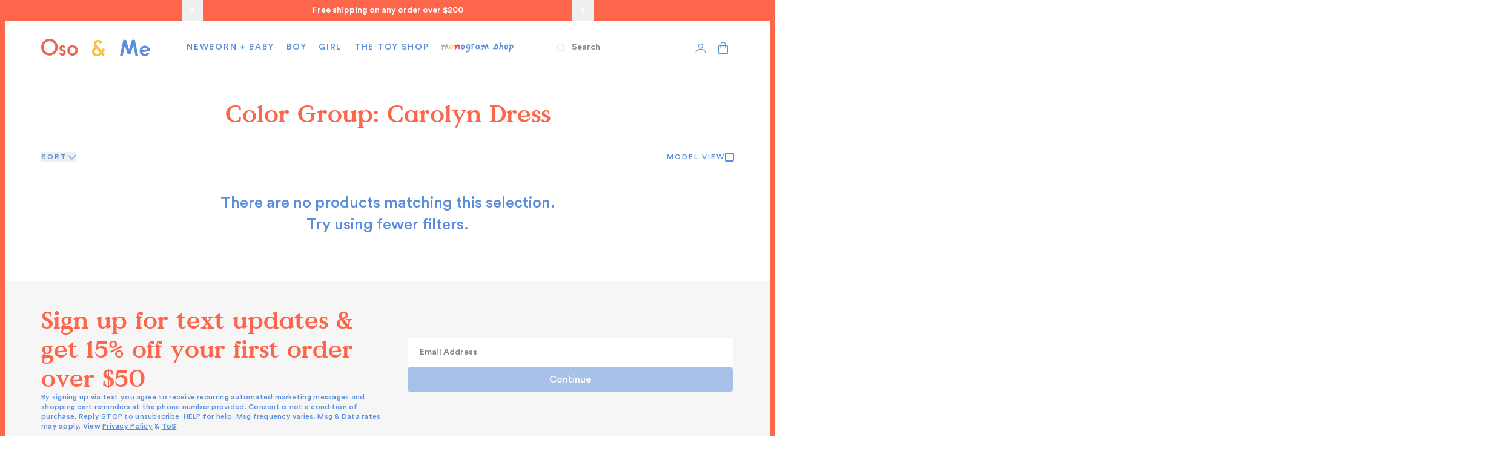

--- FILE ---
content_type: text/html; charset=utf-8
request_url: https://www.osoandme.com/collections/color-group-carolyn-dress
body_size: 194610
content:
<!doctype html>
<html lang="en">
  <head>
    
    <meta charset="utf-8">
    <meta http-equiv="X-UA-Compatible" content="IE=edge">
    <meta name="viewport" content="width=device-width,initial-scale=1">

    <link rel="preconnect" href="https://cdn.shopify.com" crossorigin>
    <link href="//www.osoandme.com/cdn/shop/t/319/assets/bundle.js?v=10344100824755542601766172523" as="script" type="text/javascript" rel="preload">
    <script src="//www.osoandme.com/cdn/shop/t/319/assets/bundle.js?v=10344100824755542601766172523" defer="defer"></script><link
        rel="icon"
        type="image/png"
        href="//www.osoandme.com/cdn/shop/files/FAV-ICON-OSO_06da7dc3-6953-4cb6-b7e6-95349676a09b.png?crop=center&height=32&v=1689095743&width=32"><title>
      Color Group: Carolyn Dress
      
      
       &ndash; Oso &amp; Me
    </title>

    

    

<meta property="og:site_name" content="Oso &amp; Me">
<meta property="og:url" content="https://www.osoandme.com/collections/color-group-carolyn-dress">
<meta property="og:title" content="Color Group: Carolyn Dress">
<meta property="og:type" content="website">
<meta property="og:description" content="We believe in the practicality of children&#39;s clothes. They should be easily washed, easily worn, and easily played in"><meta property="og:image" content="http://www.osoandme.com/cdn/shop/files/mobile-logo_4566fe3e-ca51-46f7-8b25-a518b77cc61f.png?height=628&pad_color=fff&v=1626206981&width=1200">
  <meta
    property="og:image:secure_url"
    content="https://www.osoandme.com/cdn/shop/files/mobile-logo_4566fe3e-ca51-46f7-8b25-a518b77cc61f.png?height=628&pad_color=fff&v=1626206981&width=1200">
  <meta property="og:image:width" content="1200">
  <meta property="og:image:height" content="628"><meta name="twitter:card" content="summary_large_image">
<meta name="twitter:title" content="Color Group: Carolyn Dress">
<meta name="twitter:description" content="We believe in the practicality of children&#39;s clothes. They should be easily washed, easily worn, and easily played in">


    
      <link rel="canonical" href="https://www.osoandme.com/collections/color-group-carolyn-dress">
    

    <!-- header hook for Shopify plugins -->
    <script>window.performance && window.performance.mark && window.performance.mark('shopify.content_for_header.start');</script><meta name="google-site-verification" content="ToNWmnNAYA10RIqD_E-v05C8GkgkLAVy-KQTBfMLSew">
<meta id="shopify-digital-wallet" name="shopify-digital-wallet" content="/20305661/digital_wallets/dialog">
<meta name="shopify-checkout-api-token" content="19590c17732cdbf09152274432e62c0b">
<meta id="in-context-paypal-metadata" data-shop-id="20305661" data-venmo-supported="true" data-environment="production" data-locale="en_US" data-paypal-v4="true" data-currency="USD">
<link rel="alternate" type="application/atom+xml" title="Feed" href="/collections/color-group-carolyn-dress.atom" />
<link rel="alternate" type="application/json+oembed" href="https://www.osoandme.com/collections/color-group-carolyn-dress.oembed">
<script async="async" src="/checkouts/internal/preloads.js?locale=en-US"></script>
<link rel="preconnect" href="https://shop.app" crossorigin="anonymous">
<script async="async" src="https://shop.app/checkouts/internal/preloads.js?locale=en-US&shop_id=20305661" crossorigin="anonymous"></script>
<script id="apple-pay-shop-capabilities" type="application/json">{"shopId":20305661,"countryCode":"US","currencyCode":"USD","merchantCapabilities":["supports3DS"],"merchantId":"gid:\/\/shopify\/Shop\/20305661","merchantName":"Oso \u0026 Me","requiredBillingContactFields":["postalAddress","email"],"requiredShippingContactFields":["postalAddress","email"],"shippingType":"shipping","supportedNetworks":["visa","masterCard","amex"],"total":{"type":"pending","label":"Oso \u0026 Me","amount":"1.00"},"shopifyPaymentsEnabled":true,"supportsSubscriptions":true}</script>
<script id="shopify-features" type="application/json">{"accessToken":"19590c17732cdbf09152274432e62c0b","betas":["rich-media-storefront-analytics"],"domain":"www.osoandme.com","predictiveSearch":true,"shopId":20305661,"locale":"en"}</script>
<script>var Shopify = Shopify || {};
Shopify.shop = "oso-and-me-dev.myshopify.com";
Shopify.locale = "en";
Shopify.currency = {"active":"USD","rate":"1.0"};
Shopify.country = "US";
Shopify.theme = {"name":"oso-site\/main","id":177612325229,"schema_name":"Newthink","schema_version":"1.0.0","theme_store_id":null,"role":"main"};
Shopify.theme.handle = "null";
Shopify.theme.style = {"id":null,"handle":null};
Shopify.cdnHost = "www.osoandme.com/cdn";
Shopify.routes = Shopify.routes || {};
Shopify.routes.root = "/";</script>
<script type="module">!function(o){(o.Shopify=o.Shopify||{}).modules=!0}(window);</script>
<script>!function(o){function n(){var o=[];function n(){o.push(Array.prototype.slice.apply(arguments))}return n.q=o,n}var t=o.Shopify=o.Shopify||{};t.loadFeatures=n(),t.autoloadFeatures=n()}(window);</script>
<script>
  window.ShopifyPay = window.ShopifyPay || {};
  window.ShopifyPay.apiHost = "shop.app\/pay";
  window.ShopifyPay.redirectState = null;
</script>
<script id="shop-js-analytics" type="application/json">{"pageType":"collection"}</script>
<script defer="defer" async type="module" src="//www.osoandme.com/cdn/shopifycloud/shop-js/modules/v2/client.init-shop-cart-sync_BT-GjEfc.en.esm.js"></script>
<script defer="defer" async type="module" src="//www.osoandme.com/cdn/shopifycloud/shop-js/modules/v2/chunk.common_D58fp_Oc.esm.js"></script>
<script defer="defer" async type="module" src="//www.osoandme.com/cdn/shopifycloud/shop-js/modules/v2/chunk.modal_xMitdFEc.esm.js"></script>
<script type="module">
  await import("//www.osoandme.com/cdn/shopifycloud/shop-js/modules/v2/client.init-shop-cart-sync_BT-GjEfc.en.esm.js");
await import("//www.osoandme.com/cdn/shopifycloud/shop-js/modules/v2/chunk.common_D58fp_Oc.esm.js");
await import("//www.osoandme.com/cdn/shopifycloud/shop-js/modules/v2/chunk.modal_xMitdFEc.esm.js");

  window.Shopify.SignInWithShop?.initShopCartSync?.({"fedCMEnabled":true,"windoidEnabled":true});

</script>
<script>
  window.Shopify = window.Shopify || {};
  if (!window.Shopify.featureAssets) window.Shopify.featureAssets = {};
  window.Shopify.featureAssets['shop-js'] = {"shop-cart-sync":["modules/v2/client.shop-cart-sync_DZOKe7Ll.en.esm.js","modules/v2/chunk.common_D58fp_Oc.esm.js","modules/v2/chunk.modal_xMitdFEc.esm.js"],"init-fed-cm":["modules/v2/client.init-fed-cm_B6oLuCjv.en.esm.js","modules/v2/chunk.common_D58fp_Oc.esm.js","modules/v2/chunk.modal_xMitdFEc.esm.js"],"shop-cash-offers":["modules/v2/client.shop-cash-offers_D2sdYoxE.en.esm.js","modules/v2/chunk.common_D58fp_Oc.esm.js","modules/v2/chunk.modal_xMitdFEc.esm.js"],"shop-login-button":["modules/v2/client.shop-login-button_QeVjl5Y3.en.esm.js","modules/v2/chunk.common_D58fp_Oc.esm.js","modules/v2/chunk.modal_xMitdFEc.esm.js"],"pay-button":["modules/v2/client.pay-button_DXTOsIq6.en.esm.js","modules/v2/chunk.common_D58fp_Oc.esm.js","modules/v2/chunk.modal_xMitdFEc.esm.js"],"shop-button":["modules/v2/client.shop-button_DQZHx9pm.en.esm.js","modules/v2/chunk.common_D58fp_Oc.esm.js","modules/v2/chunk.modal_xMitdFEc.esm.js"],"avatar":["modules/v2/client.avatar_BTnouDA3.en.esm.js"],"init-windoid":["modules/v2/client.init-windoid_CR1B-cfM.en.esm.js","modules/v2/chunk.common_D58fp_Oc.esm.js","modules/v2/chunk.modal_xMitdFEc.esm.js"],"init-shop-for-new-customer-accounts":["modules/v2/client.init-shop-for-new-customer-accounts_C_vY_xzh.en.esm.js","modules/v2/client.shop-login-button_QeVjl5Y3.en.esm.js","modules/v2/chunk.common_D58fp_Oc.esm.js","modules/v2/chunk.modal_xMitdFEc.esm.js"],"init-shop-email-lookup-coordinator":["modules/v2/client.init-shop-email-lookup-coordinator_BI7n9ZSv.en.esm.js","modules/v2/chunk.common_D58fp_Oc.esm.js","modules/v2/chunk.modal_xMitdFEc.esm.js"],"init-shop-cart-sync":["modules/v2/client.init-shop-cart-sync_BT-GjEfc.en.esm.js","modules/v2/chunk.common_D58fp_Oc.esm.js","modules/v2/chunk.modal_xMitdFEc.esm.js"],"shop-toast-manager":["modules/v2/client.shop-toast-manager_DiYdP3xc.en.esm.js","modules/v2/chunk.common_D58fp_Oc.esm.js","modules/v2/chunk.modal_xMitdFEc.esm.js"],"init-customer-accounts":["modules/v2/client.init-customer-accounts_D9ZNqS-Q.en.esm.js","modules/v2/client.shop-login-button_QeVjl5Y3.en.esm.js","modules/v2/chunk.common_D58fp_Oc.esm.js","modules/v2/chunk.modal_xMitdFEc.esm.js"],"init-customer-accounts-sign-up":["modules/v2/client.init-customer-accounts-sign-up_iGw4briv.en.esm.js","modules/v2/client.shop-login-button_QeVjl5Y3.en.esm.js","modules/v2/chunk.common_D58fp_Oc.esm.js","modules/v2/chunk.modal_xMitdFEc.esm.js"],"shop-follow-button":["modules/v2/client.shop-follow-button_CqMgW2wH.en.esm.js","modules/v2/chunk.common_D58fp_Oc.esm.js","modules/v2/chunk.modal_xMitdFEc.esm.js"],"checkout-modal":["modules/v2/client.checkout-modal_xHeaAweL.en.esm.js","modules/v2/chunk.common_D58fp_Oc.esm.js","modules/v2/chunk.modal_xMitdFEc.esm.js"],"shop-login":["modules/v2/client.shop-login_D91U-Q7h.en.esm.js","modules/v2/chunk.common_D58fp_Oc.esm.js","modules/v2/chunk.modal_xMitdFEc.esm.js"],"lead-capture":["modules/v2/client.lead-capture_BJmE1dJe.en.esm.js","modules/v2/chunk.common_D58fp_Oc.esm.js","modules/v2/chunk.modal_xMitdFEc.esm.js"],"payment-terms":["modules/v2/client.payment-terms_Ci9AEqFq.en.esm.js","modules/v2/chunk.common_D58fp_Oc.esm.js","modules/v2/chunk.modal_xMitdFEc.esm.js"]};
</script>
<script>(function() {
  var isLoaded = false;
  function asyncLoad() {
    if (isLoaded) return;
    isLoaded = true;
    var urls = ["\/\/d1liekpayvooaz.cloudfront.net\/apps\/customizery\/customizery.js?shop=oso-and-me-dev.myshopify.com","\/\/cdn.shopify.com\/s\/files\/1\/0257\/0108\/9360\/t\/85\/assets\/usf-license.js?shop=oso-and-me-dev.myshopify.com","https:\/\/cdn-loyalty.yotpo.com\/loader\/aBz3vAC3QJg3hkuLtvmUHw.js?shop=oso-and-me-dev.myshopify.com","https:\/\/static.shareasale.com\/json\/shopify\/shareasale-tracking.js?sasmid=97241\u0026ssmtid=19038\u0026shop=oso-and-me-dev.myshopify.com","https:\/\/d18eg7dreypte5.cloudfront.net\/browse-abandonment\/smsbump_timer.js?shop=oso-and-me-dev.myshopify.com","https:\/\/d18eg7dreypte5.cloudfront.net\/scripts\/integrations\/subscription.js?shop=oso-and-me-dev.myshopify.com","\/\/cdn.shopify.com\/proxy\/12af5fad67a9d6d09a3bd5f76703fae0dcba2f13082011d6b6933f0aee73ab6c\/s3-us-west-2.amazonaws.com\/jsstore\/a\/150HOKO2\/reids.js?shop=oso-and-me-dev.myshopify.com\u0026sp-cache-control=cHVibGljLCBtYXgtYWdlPTkwMA","https:\/\/cdn.attn.tv\/osome\/dtag.js?shop=oso-and-me-dev.myshopify.com","\/\/cdn.shopify.com\/proxy\/202047b5efe2e8e6e83ec40a5d69d1164a5136dc2e86b5348d43bdebf1f80cff\/app.retention.com\/shopify\/shopify_app_add_to_cart_script.js?shop=oso-and-me-dev.myshopify.com\u0026sp-cache-control=cHVibGljLCBtYXgtYWdlPTkwMA","\/\/backinstock.useamp.com\/widget\/39126_1767156564.js?category=bis\u0026v=6\u0026shop=oso-and-me-dev.myshopify.com"];
    for (var i = 0; i < urls.length; i++) {
      var s = document.createElement('script');
      s.type = 'text/javascript';
      s.async = true;
      s.src = urls[i];
      var x = document.getElementsByTagName('script')[0];
      x.parentNode.insertBefore(s, x);
    }
  };
  if(window.attachEvent) {
    window.attachEvent('onload', asyncLoad);
  } else {
    window.addEventListener('load', asyncLoad, false);
  }
})();</script>
<script id="__st">var __st={"a":20305661,"offset":-28800,"reqid":"d63e7476-4119-4419-bf97-8450a0061678-1769460917","pageurl":"www.osoandme.com\/collections\/color-group-carolyn-dress","u":"7bd5c79af3f8","p":"collection","rtyp":"collection","rid":273797349412};</script>
<script>window.ShopifyPaypalV4VisibilityTracking = true;</script>
<script id="captcha-bootstrap">!function(){'use strict';const t='contact',e='account',n='new_comment',o=[[t,t],['blogs',n],['comments',n],[t,'customer']],c=[[e,'customer_login'],[e,'guest_login'],[e,'recover_customer_password'],[e,'create_customer']],r=t=>t.map((([t,e])=>`form[action*='/${t}']:not([data-nocaptcha='true']) input[name='form_type'][value='${e}']`)).join(','),a=t=>()=>t?[...document.querySelectorAll(t)].map((t=>t.form)):[];function s(){const t=[...o],e=r(t);return a(e)}const i='password',u='form_key',d=['recaptcha-v3-token','g-recaptcha-response','h-captcha-response',i],f=()=>{try{return window.sessionStorage}catch{return}},m='__shopify_v',_=t=>t.elements[u];function p(t,e,n=!1){try{const o=window.sessionStorage,c=JSON.parse(o.getItem(e)),{data:r}=function(t){const{data:e,action:n}=t;return t[m]||n?{data:e,action:n}:{data:t,action:n}}(c);for(const[e,n]of Object.entries(r))t.elements[e]&&(t.elements[e].value=n);n&&o.removeItem(e)}catch(o){console.error('form repopulation failed',{error:o})}}const l='form_type',E='cptcha';function T(t){t.dataset[E]=!0}const w=window,h=w.document,L='Shopify',v='ce_forms',y='captcha';let A=!1;((t,e)=>{const n=(g='f06e6c50-85a8-45c8-87d0-21a2b65856fe',I='https://cdn.shopify.com/shopifycloud/storefront-forms-hcaptcha/ce_storefront_forms_captcha_hcaptcha.v1.5.2.iife.js',D={infoText:'Protected by hCaptcha',privacyText:'Privacy',termsText:'Terms'},(t,e,n)=>{const o=w[L][v],c=o.bindForm;if(c)return c(t,g,e,D).then(n);var r;o.q.push([[t,g,e,D],n]),r=I,A||(h.body.append(Object.assign(h.createElement('script'),{id:'captcha-provider',async:!0,src:r})),A=!0)});var g,I,D;w[L]=w[L]||{},w[L][v]=w[L][v]||{},w[L][v].q=[],w[L][y]=w[L][y]||{},w[L][y].protect=function(t,e){n(t,void 0,e),T(t)},Object.freeze(w[L][y]),function(t,e,n,w,h,L){const[v,y,A,g]=function(t,e,n){const i=e?o:[],u=t?c:[],d=[...i,...u],f=r(d),m=r(i),_=r(d.filter((([t,e])=>n.includes(e))));return[a(f),a(m),a(_),s()]}(w,h,L),I=t=>{const e=t.target;return e instanceof HTMLFormElement?e:e&&e.form},D=t=>v().includes(t);t.addEventListener('submit',(t=>{const e=I(t);if(!e)return;const n=D(e)&&!e.dataset.hcaptchaBound&&!e.dataset.recaptchaBound,o=_(e),c=g().includes(e)&&(!o||!o.value);(n||c)&&t.preventDefault(),c&&!n&&(function(t){try{if(!f())return;!function(t){const e=f();if(!e)return;const n=_(t);if(!n)return;const o=n.value;o&&e.removeItem(o)}(t);const e=Array.from(Array(32),(()=>Math.random().toString(36)[2])).join('');!function(t,e){_(t)||t.append(Object.assign(document.createElement('input'),{type:'hidden',name:u})),t.elements[u].value=e}(t,e),function(t,e){const n=f();if(!n)return;const o=[...t.querySelectorAll(`input[type='${i}']`)].map((({name:t})=>t)),c=[...d,...o],r={};for(const[a,s]of new FormData(t).entries())c.includes(a)||(r[a]=s);n.setItem(e,JSON.stringify({[m]:1,action:t.action,data:r}))}(t,e)}catch(e){console.error('failed to persist form',e)}}(e),e.submit())}));const S=(t,e)=>{t&&!t.dataset[E]&&(n(t,e.some((e=>e===t))),T(t))};for(const o of['focusin','change'])t.addEventListener(o,(t=>{const e=I(t);D(e)&&S(e,y())}));const B=e.get('form_key'),M=e.get(l),P=B&&M;t.addEventListener('DOMContentLoaded',(()=>{const t=y();if(P)for(const e of t)e.elements[l].value===M&&p(e,B);[...new Set([...A(),...v().filter((t=>'true'===t.dataset.shopifyCaptcha))])].forEach((e=>S(e,t)))}))}(h,new URLSearchParams(w.location.search),n,t,e,['guest_login'])})(!0,!0)}();</script>
<script integrity="sha256-4kQ18oKyAcykRKYeNunJcIwy7WH5gtpwJnB7kiuLZ1E=" data-source-attribution="shopify.loadfeatures" defer="defer" src="//www.osoandme.com/cdn/shopifycloud/storefront/assets/storefront/load_feature-a0a9edcb.js" crossorigin="anonymous"></script>
<script crossorigin="anonymous" defer="defer" src="//www.osoandme.com/cdn/shopifycloud/storefront/assets/shopify_pay/storefront-65b4c6d7.js?v=20250812"></script>
<script data-source-attribution="shopify.dynamic_checkout.dynamic.init">var Shopify=Shopify||{};Shopify.PaymentButton=Shopify.PaymentButton||{isStorefrontPortableWallets:!0,init:function(){window.Shopify.PaymentButton.init=function(){};var t=document.createElement("script");t.src="https://www.osoandme.com/cdn/shopifycloud/portable-wallets/latest/portable-wallets.en.js",t.type="module",document.head.appendChild(t)}};
</script>
<script data-source-attribution="shopify.dynamic_checkout.buyer_consent">
  function portableWalletsHideBuyerConsent(e){var t=document.getElementById("shopify-buyer-consent"),n=document.getElementById("shopify-subscription-policy-button");t&&n&&(t.classList.add("hidden"),t.setAttribute("aria-hidden","true"),n.removeEventListener("click",e))}function portableWalletsShowBuyerConsent(e){var t=document.getElementById("shopify-buyer-consent"),n=document.getElementById("shopify-subscription-policy-button");t&&n&&(t.classList.remove("hidden"),t.removeAttribute("aria-hidden"),n.addEventListener("click",e))}window.Shopify?.PaymentButton&&(window.Shopify.PaymentButton.hideBuyerConsent=portableWalletsHideBuyerConsent,window.Shopify.PaymentButton.showBuyerConsent=portableWalletsShowBuyerConsent);
</script>
<script data-source-attribution="shopify.dynamic_checkout.cart.bootstrap">document.addEventListener("DOMContentLoaded",(function(){function t(){return document.querySelector("shopify-accelerated-checkout-cart, shopify-accelerated-checkout")}if(t())Shopify.PaymentButton.init();else{new MutationObserver((function(e,n){t()&&(Shopify.PaymentButton.init(),n.disconnect())})).observe(document.body,{childList:!0,subtree:!0})}}));
</script>
<link id="shopify-accelerated-checkout-styles" rel="stylesheet" media="screen" href="https://www.osoandme.com/cdn/shopifycloud/portable-wallets/latest/accelerated-checkout-backwards-compat.css" crossorigin="anonymous">
<style id="shopify-accelerated-checkout-cart">
        #shopify-buyer-consent {
  margin-top: 1em;
  display: inline-block;
  width: 100%;
}

#shopify-buyer-consent.hidden {
  display: none;
}

#shopify-subscription-policy-button {
  background: none;
  border: none;
  padding: 0;
  text-decoration: underline;
  font-size: inherit;
  cursor: pointer;
}

#shopify-subscription-policy-button::before {
  box-shadow: none;
}

      </style>

<script>window.performance && window.performance.mark && window.performance.mark('shopify.content_for_header.end');</script>

    <link href="//www.osoandme.com/cdn/shop/t/319/assets/bundle.css?v=99712861994211005091766172523" rel="stylesheet" type="text/css" media="all" />

    <script>
      window.NewThink = {
        MONOGRAM_CHARGE_ID: 40659013042212,
        STOREFRONT_ACCESS: `ed31c706d0f2abe66e2e62ceb49d4011`,
        REBUY_API_KEY: `b651e6f4afd4eb038f4a79ccfad1c62131a0618b`,
        MONEY_FORMAT: '${{amount_no_decimals}}',
      };
    </script>
    <script src="https://cdn-widgetsrepository.yotpo.com/v1/loader/aBz3vAC3QJg3hkuLtvmUHw" defer></script>
    <link href="//www.osoandme.com/cdn/shop/t/319/assets/custom-fields.css?v=22656201399655097251758640912" rel="stylesheet" type="text/css" media="all" />
    <script
      src="https://cdnjs.cloudflare.com/ajax/libs/jquery/3.6.0/jquery.min.js"
      integrity="sha512-894YE6QWD5I59HgZOGReFYm4dnWc1Qt5NtvYSaNcOP+u1T9qYdvdihz0PPSiiqn/+/3e7Jo4EaG7TubfWGUrMQ=="
      crossorigin="anonymous"
      referrerpolicy="no-referrer"></script>
    <script src="//www.osoandme.com/cdn/shop/t/319/assets/custom-fields-widgets.js?v=2706296677974789471758640915" defer="defer"></script>
  <!-- BEGIN app block: shopify://apps/consentmo-gdpr/blocks/gdpr_cookie_consent/4fbe573f-a377-4fea-9801-3ee0858cae41 -->


<!-- END app block --><!-- BEGIN app block: shopify://apps/attentive/blocks/attn-tag/8df62c72-8fe4-407e-a5b3-72132be30a0d --><script type="text/javascript" src="https://cdn.attn.tv/osome/dtag.js?source=app-embed" defer="defer"></script>


<!-- END app block --><!-- BEGIN app block: shopify://apps/okendo/blocks/theme-settings/bb689e69-ea70-4661-8fb7-ad24a2e23c29 --><!-- BEGIN app snippet: header-metafields -->










    <style data-oke-reviews-version="0.83.15" type="text/css" data-href="https://d3hw6dc1ow8pp2.cloudfront.net/reviews-widget-plus/css/okendo-reviews-styles.18e725f4.css"></style><style data-oke-reviews-version="0.83.15" type="text/css" data-href="https://d3hw6dc1ow8pp2.cloudfront.net/reviews-widget-plus/css/modules/okendo-star-rating.4cb378a8.css"></style><style data-oke-reviews-version="0.83.15" type="text/css" data-href="https://d3hw6dc1ow8pp2.cloudfront.net/reviews-widget-plus/css/modules/okendo-reviews-keywords.0942444f.css"></style><style data-oke-reviews-version="0.83.15" type="text/css" data-href="https://d3hw6dc1ow8pp2.cloudfront.net/reviews-widget-plus/css/modules/okendo-reviews-summary.a0c9d7d6.css"></style><style type="text/css">.okeReviews[data-oke-container],div.okeReviews{font-size:14px;font-size:var(--oke-text-regular);font-weight:400;font-family:var(--oke-text-fontFamily);line-height:1.6}.okeReviews[data-oke-container] *,.okeReviews[data-oke-container] :after,.okeReviews[data-oke-container] :before,div.okeReviews *,div.okeReviews :after,div.okeReviews :before{box-sizing:border-box}.okeReviews[data-oke-container] h1,.okeReviews[data-oke-container] h2,.okeReviews[data-oke-container] h3,.okeReviews[data-oke-container] h4,.okeReviews[data-oke-container] h5,.okeReviews[data-oke-container] h6,div.okeReviews h1,div.okeReviews h2,div.okeReviews h3,div.okeReviews h4,div.okeReviews h5,div.okeReviews h6{font-size:1em;font-weight:400;line-height:1.4;margin:0}.okeReviews[data-oke-container] ul,div.okeReviews ul{padding:0;margin:0}.okeReviews[data-oke-container] li,div.okeReviews li{list-style-type:none;padding:0}.okeReviews[data-oke-container] p,div.okeReviews p{line-height:1.8;margin:0 0 4px}.okeReviews[data-oke-container] p:last-child,div.okeReviews p:last-child{margin-bottom:0}.okeReviews[data-oke-container] a,div.okeReviews a{text-decoration:none;color:inherit}.okeReviews[data-oke-container] button,div.okeReviews button{border-radius:0;border:0;box-shadow:none;margin:0;width:auto;min-width:auto;padding:0;background-color:transparent;min-height:auto}.okeReviews[data-oke-container] button,.okeReviews[data-oke-container] input,.okeReviews[data-oke-container] select,.okeReviews[data-oke-container] textarea,div.okeReviews button,div.okeReviews input,div.okeReviews select,div.okeReviews textarea{font-family:inherit;font-size:1em}.okeReviews[data-oke-container] label,.okeReviews[data-oke-container] select,div.okeReviews label,div.okeReviews select{display:inline}.okeReviews[data-oke-container] select,div.okeReviews select{width:auto}.okeReviews[data-oke-container] article,.okeReviews[data-oke-container] aside,div.okeReviews article,div.okeReviews aside{margin:0}.okeReviews[data-oke-container] table,div.okeReviews table{background:transparent;border:0;border-collapse:collapse;border-spacing:0;font-family:inherit;font-size:1em;table-layout:auto}.okeReviews[data-oke-container] table td,.okeReviews[data-oke-container] table th,.okeReviews[data-oke-container] table tr,div.okeReviews table td,div.okeReviews table th,div.okeReviews table tr{border:0;font-family:inherit;font-size:1em}.okeReviews[data-oke-container] table td,.okeReviews[data-oke-container] table th,div.okeReviews table td,div.okeReviews table th{background:transparent;font-weight:400;letter-spacing:normal;padding:0;text-align:left;text-transform:none;vertical-align:middle}.okeReviews[data-oke-container] table tr:hover td,.okeReviews[data-oke-container] table tr:hover th,div.okeReviews table tr:hover td,div.okeReviews table tr:hover th{background:transparent}.okeReviews[data-oke-container] fieldset,div.okeReviews fieldset{border:0;padding:0;margin:0;min-width:0}.okeReviews[data-oke-container] img,.okeReviews[data-oke-container] svg,div.okeReviews img,div.okeReviews svg{max-width:none}.okeReviews[data-oke-container] div:empty,div.okeReviews div:empty{display:block}.okeReviews[data-oke-container] .oke-icon:before,div.okeReviews .oke-icon:before{font-family:oke-widget-icons!important;font-style:normal;font-weight:400;font-variant:normal;text-transform:none;line-height:1;-webkit-font-smoothing:antialiased;-moz-osx-font-smoothing:grayscale;color:inherit}.okeReviews[data-oke-container] .oke-icon--select-arrow:before,div.okeReviews .oke-icon--select-arrow:before{content:""}.okeReviews[data-oke-container] .oke-icon--loading:before,div.okeReviews .oke-icon--loading:before{content:""}.okeReviews[data-oke-container] .oke-icon--pencil:before,div.okeReviews .oke-icon--pencil:before{content:""}.okeReviews[data-oke-container] .oke-icon--filter:before,div.okeReviews .oke-icon--filter:before{content:""}.okeReviews[data-oke-container] .oke-icon--play:before,div.okeReviews .oke-icon--play:before{content:""}.okeReviews[data-oke-container] .oke-icon--tick-circle:before,div.okeReviews .oke-icon--tick-circle:before{content:""}.okeReviews[data-oke-container] .oke-icon--chevron-left:before,div.okeReviews .oke-icon--chevron-left:before{content:""}.okeReviews[data-oke-container] .oke-icon--chevron-right:before,div.okeReviews .oke-icon--chevron-right:before{content:""}.okeReviews[data-oke-container] .oke-icon--thumbs-down:before,div.okeReviews .oke-icon--thumbs-down:before{content:""}.okeReviews[data-oke-container] .oke-icon--thumbs-up:before,div.okeReviews .oke-icon--thumbs-up:before{content:""}.okeReviews[data-oke-container] .oke-icon--close:before,div.okeReviews .oke-icon--close:before{content:""}.okeReviews[data-oke-container] .oke-icon--chevron-up:before,div.okeReviews .oke-icon--chevron-up:before{content:""}.okeReviews[data-oke-container] .oke-icon--chevron-down:before,div.okeReviews .oke-icon--chevron-down:before{content:""}.okeReviews[data-oke-container] .oke-icon--star:before,div.okeReviews .oke-icon--star:before{content:""}.okeReviews[data-oke-container] .oke-icon--magnifying-glass:before,div.okeReviews .oke-icon--magnifying-glass:before{content:""}@font-face{font-family:oke-widget-icons;src:url(https://d3hw6dc1ow8pp2.cloudfront.net/reviews-widget-plus/fonts/oke-widget-icons.ttf) format("truetype"),url(https://d3hw6dc1ow8pp2.cloudfront.net/reviews-widget-plus/fonts/oke-widget-icons.woff) format("woff"),url(https://d3hw6dc1ow8pp2.cloudfront.net/reviews-widget-plus/img/oke-widget-icons.bc0d6b0a.svg) format("svg");font-weight:400;font-style:normal;font-display:swap}.okeReviews[data-oke-container] .oke-button,div.okeReviews .oke-button{display:inline-block;border-style:solid;border-color:var(--oke-button-borderColor);border-width:var(--oke-button-borderWidth);background-color:var(--oke-button-backgroundColor);line-height:1;padding:12px 24px;margin:0;border-radius:var(--oke-button-borderRadius);color:var(--oke-button-textColor);text-align:center;position:relative;font-weight:var(--oke-button-fontWeight);font-size:var(--oke-button-fontSize);font-family:var(--oke-button-fontFamily);outline:0}.okeReviews[data-oke-container] .oke-button-text,.okeReviews[data-oke-container] .oke-button .oke-icon,div.okeReviews .oke-button-text,div.okeReviews .oke-button .oke-icon{line-height:1}.okeReviews[data-oke-container] .oke-button.oke-is-loading,div.okeReviews .oke-button.oke-is-loading{position:relative}.okeReviews[data-oke-container] .oke-button.oke-is-loading:before,div.okeReviews .oke-button.oke-is-loading:before{font-family:oke-widget-icons!important;font-style:normal;font-weight:400;font-variant:normal;text-transform:none;line-height:1;-webkit-font-smoothing:antialiased;-moz-osx-font-smoothing:grayscale;content:"";color:undefined;font-size:12px;display:inline-block;animation:oke-spin 1s linear infinite;position:absolute;width:12px;height:12px;top:0;left:0;bottom:0;right:0;margin:auto}.okeReviews[data-oke-container] .oke-button.oke-is-loading>*,div.okeReviews .oke-button.oke-is-loading>*{opacity:0}.okeReviews[data-oke-container] .oke-button.oke-is-active,div.okeReviews .oke-button.oke-is-active{background-color:var(--oke-button-backgroundColorActive);color:var(--oke-button-textColorActive);border-color:var(--oke-button-borderColorActive)}.okeReviews[data-oke-container] .oke-button:not(.oke-is-loading),div.okeReviews .oke-button:not(.oke-is-loading){cursor:pointer}.okeReviews[data-oke-container] .oke-button:not(.oke-is-loading):not(.oke-is-active):hover,div.okeReviews .oke-button:not(.oke-is-loading):not(.oke-is-active):hover{background-color:var(--oke-button-backgroundColorHover);color:var(--oke-button-textColorHover);border-color:var(--oke-button-borderColorHover);box-shadow:0 0 0 2px var(--oke-button-backgroundColorHover)}.okeReviews[data-oke-container] .oke-button:not(.oke-is-loading):not(.oke-is-active):active,.okeReviews[data-oke-container] .oke-button:not(.oke-is-loading):not(.oke-is-active):hover:active,div.okeReviews .oke-button:not(.oke-is-loading):not(.oke-is-active):active,div.okeReviews .oke-button:not(.oke-is-loading):not(.oke-is-active):hover:active{background-color:var(--oke-button-backgroundColorActive);color:var(--oke-button-textColorActive);border-color:var(--oke-button-borderColorActive)}.okeReviews[data-oke-container] .oke-title,div.okeReviews .oke-title{font-weight:var(--oke-title-fontWeight);font-size:var(--oke-title-fontSize);font-family:var(--oke-title-fontFamily)}.okeReviews[data-oke-container] .oke-bodyText,div.okeReviews .oke-bodyText{font-weight:var(--oke-bodyText-fontWeight);font-size:var(--oke-bodyText-fontSize);font-family:var(--oke-bodyText-fontFamily)}.okeReviews[data-oke-container] .oke-linkButton,div.okeReviews .oke-linkButton{cursor:pointer;font-weight:700;pointer-events:auto;text-decoration:underline}.okeReviews[data-oke-container] .oke-linkButton:hover,div.okeReviews .oke-linkButton:hover{text-decoration:none}.okeReviews[data-oke-container] .oke-readMore,div.okeReviews .oke-readMore{cursor:pointer;color:inherit;text-decoration:underline}.okeReviews[data-oke-container] .oke-select,div.okeReviews .oke-select{cursor:pointer;background-repeat:no-repeat;background-position-x:100%;background-position-y:50%;border:none;padding:0 24px 0 12px;-moz-appearance:none;appearance:none;color:inherit;-webkit-appearance:none;background-color:transparent;background-image:url("data:image/svg+xml;charset=utf-8,%3Csvg fill='currentColor' xmlns='http://www.w3.org/2000/svg' viewBox='0 0 24 24'%3E%3Cpath d='M7 10l5 5 5-5z'/%3E%3Cpath d='M0 0h24v24H0z' fill='none'/%3E%3C/svg%3E");outline-offset:4px}.okeReviews[data-oke-container] .oke-select:disabled,div.okeReviews .oke-select:disabled{background-color:transparent;background-image:url("data:image/svg+xml;charset=utf-8,%3Csvg fill='%239a9db1' xmlns='http://www.w3.org/2000/svg' viewBox='0 0 24 24'%3E%3Cpath d='M7 10l5 5 5-5z'/%3E%3Cpath d='M0 0h24v24H0z' fill='none'/%3E%3C/svg%3E")}.okeReviews[data-oke-container] .oke-loader,div.okeReviews .oke-loader{position:relative}.okeReviews[data-oke-container] .oke-loader:before,div.okeReviews .oke-loader:before{font-family:oke-widget-icons!important;font-style:normal;font-weight:400;font-variant:normal;text-transform:none;line-height:1;-webkit-font-smoothing:antialiased;-moz-osx-font-smoothing:grayscale;content:"";color:var(--oke-text-secondaryColor);font-size:12px;display:inline-block;animation:oke-spin 1s linear infinite;position:absolute;width:12px;height:12px;top:0;left:0;bottom:0;right:0;margin:auto}.okeReviews[data-oke-container] .oke-a11yText,div.okeReviews .oke-a11yText{border:0;clip:rect(0 0 0 0);height:1px;margin:-1px;overflow:hidden;padding:0;position:absolute;width:1px}.okeReviews[data-oke-container] .oke-hidden,div.okeReviews .oke-hidden{display:none}.okeReviews[data-oke-container] .oke-modal,div.okeReviews .oke-modal{bottom:0;left:0;overflow:auto;position:fixed;right:0;top:0;z-index:2147483647;max-height:100%;background-color:rgba(0,0,0,.5);padding:40px 0 32px}@media only screen and (min-width:1024px){.okeReviews[data-oke-container] .oke-modal,div.okeReviews .oke-modal{display:flex;align-items:center;padding:48px 0}}.okeReviews[data-oke-container] .oke-modal ::-moz-selection,div.okeReviews .oke-modal ::-moz-selection{background-color:rgba(39,45,69,.2)}.okeReviews[data-oke-container] .oke-modal ::selection,div.okeReviews .oke-modal ::selection{background-color:rgba(39,45,69,.2)}.okeReviews[data-oke-container] .oke-modal,.okeReviews[data-oke-container] .oke-modal p,div.okeReviews .oke-modal,div.okeReviews .oke-modal p{color:#272d45}.okeReviews[data-oke-container] .oke-modal-content,div.okeReviews .oke-modal-content{background-color:#fff;margin:auto;position:relative;will-change:transform,opacity;width:calc(100% - 64px)}@media only screen and (min-width:1024px){.okeReviews[data-oke-container] .oke-modal-content,div.okeReviews .oke-modal-content{max-width:1000px}}.okeReviews[data-oke-container] .oke-modal-close,div.okeReviews .oke-modal-close{cursor:pointer;position:absolute;width:32px;height:32px;top:-32px;padding:4px;right:-4px;line-height:1}.okeReviews[data-oke-container] .oke-modal-close:before,div.okeReviews .oke-modal-close:before{font-family:oke-widget-icons!important;font-style:normal;font-weight:400;font-variant:normal;text-transform:none;line-height:1;-webkit-font-smoothing:antialiased;-moz-osx-font-smoothing:grayscale;content:"";color:#fff;font-size:24px;display:inline-block;width:24px;height:24px}.okeReviews[data-oke-container] .oke-modal-overlay,div.okeReviews .oke-modal-overlay{background-color:rgba(43,46,56,.9)}@media only screen and (min-width:1024px){.okeReviews[data-oke-container] .oke-modal--large .oke-modal-content,div.okeReviews .oke-modal--large .oke-modal-content{max-width:1200px}}.okeReviews[data-oke-container] .oke-modal .oke-helpful,.okeReviews[data-oke-container] .oke-modal .oke-helpful-vote-button,.okeReviews[data-oke-container] .oke-modal .oke-reviewContent-date,div.okeReviews .oke-modal .oke-helpful,div.okeReviews .oke-modal .oke-helpful-vote-button,div.okeReviews .oke-modal .oke-reviewContent-date{color:#676986}.oke-modal .okeReviews[data-oke-container].oke-w,.oke-modal div.okeReviews.oke-w{color:#272d45}.okeReviews[data-oke-container] .oke-tag,div.okeReviews .oke-tag{align-items:center;color:#272d45;display:flex;font-size:var(--oke-text-small);font-weight:600;text-align:left;position:relative;z-index:2;background-color:#f4f4f6;padding:4px 6px;border:none;border-radius:4px;gap:6px;line-height:1}.okeReviews[data-oke-container] .oke-tag svg,div.okeReviews .oke-tag svg{fill:currentColor;height:1rem}.okeReviews[data-oke-container] .hooper,div.okeReviews .hooper{height:auto}.okeReviews--left{text-align:left}.okeReviews--right{text-align:right}.okeReviews--center{text-align:center}.okeReviews :not([tabindex="-1"]):focus-visible{outline:5px auto highlight;outline:5px auto -webkit-focus-ring-color}.is-oke-modalOpen{overflow:hidden!important}img.oke-is-error{background-color:var(--oke-shadingColor);background-size:cover;background-position:50% 50%;box-shadow:inset 0 0 0 1px var(--oke-border-color)}@keyframes oke-spin{0%{transform:rotate(0deg)}to{transform:rotate(1turn)}}@keyframes oke-fade-in{0%{opacity:0}to{opacity:1}}
.oke-stars{line-height:1;position:relative;display:inline-block}.oke-stars-background svg{overflow:visible}.oke-stars-foreground{overflow:hidden;position:absolute;top:0;left:0}.oke-sr{display:inline-block;padding-top:var(--oke-starRating-spaceAbove);padding-bottom:var(--oke-starRating-spaceBelow)}.oke-sr .oke-is-clickable{cursor:pointer}.oke-sr--hidden{display:none}.oke-sr-count,.oke-sr-rating,.oke-sr-stars{display:inline-block;vertical-align:middle}.oke-sr-stars{line-height:1;margin-right:8px}.oke-sr-rating{display:none}.oke-sr-count--brackets:before{content:"("}.oke-sr-count--brackets:after{content:")"}
.oke-rk{display:block}.okeReviews[data-oke-container] .oke-reviewsKeywords-heading,div.okeReviews .oke-reviewsKeywords-heading{font-weight:700;margin-bottom:8px}.okeReviews[data-oke-container] .oke-reviewsKeywords-heading-skeleton,div.okeReviews .oke-reviewsKeywords-heading-skeleton{height:calc(var(--oke-button-fontSize) + 4px);width:150px}.okeReviews[data-oke-container] .oke-reviewsKeywords-list,div.okeReviews .oke-reviewsKeywords-list{display:inline-flex;align-items:center;flex-wrap:wrap;gap:4px}.okeReviews[data-oke-container] .oke-reviewsKeywords-list-category,div.okeReviews .oke-reviewsKeywords-list-category{background-color:var(--oke-filter-backgroundColor);color:var(--oke-filter-textColor);border:1px solid var(--oke-filter-borderColor);border-radius:var(--oke-filter-borderRadius);padding:6px 16px;transition:background-color .1s ease-out,border-color .1s ease-out;white-space:nowrap}.okeReviews[data-oke-container] .oke-reviewsKeywords-list-category.oke-is-clickable,div.okeReviews .oke-reviewsKeywords-list-category.oke-is-clickable{cursor:pointer}.okeReviews[data-oke-container] .oke-reviewsKeywords-list-category.oke-is-active,div.okeReviews .oke-reviewsKeywords-list-category.oke-is-active{background-color:var(--oke-filter-backgroundColorActive);color:var(--oke-filter-textColorActive);border-color:var(--oke-filter-borderColorActive)}.okeReviews[data-oke-container] .oke-reviewsKeywords .oke-translateButton,div.okeReviews .oke-reviewsKeywords .oke-translateButton{margin-top:12px}
.oke-rs{display:block}.oke-rs .oke-reviewsSummary.oke-is-preRender .oke-reviewsSummary-summary{-webkit-mask:linear-gradient(180deg,#000 0,#000 40%,transparent 95%,transparent 0) 100% 50%/100% 100% repeat-x;mask:linear-gradient(180deg,#000 0,#000 40%,transparent 95%,transparent 0) 100% 50%/100% 100% repeat-x;max-height:150px}.okeReviews[data-oke-container] .oke-reviewsSummary .oke-tooltip,div.okeReviews .oke-reviewsSummary .oke-tooltip{display:inline-block;font-weight:400}.okeReviews[data-oke-container] .oke-reviewsSummary .oke-tooltip-trigger,div.okeReviews .oke-reviewsSummary .oke-tooltip-trigger{height:15px;width:15px;overflow:hidden;transform:translateY(-10%)}.okeReviews[data-oke-container] .oke-reviewsSummary-heading,div.okeReviews .oke-reviewsSummary-heading{align-items:center;-moz-column-gap:4px;column-gap:4px;display:inline-flex;font-weight:700;margin-bottom:8px}.okeReviews[data-oke-container] .oke-reviewsSummary-heading-skeleton,div.okeReviews .oke-reviewsSummary-heading-skeleton{height:calc(var(--oke-button-fontSize) + 4px);width:150px}.okeReviews[data-oke-container] .oke-reviewsSummary-icon,div.okeReviews .oke-reviewsSummary-icon{fill:currentColor;font-size:14px}.okeReviews[data-oke-container] .oke-reviewsSummary-icon svg,div.okeReviews .oke-reviewsSummary-icon svg{vertical-align:baseline}.okeReviews[data-oke-container] .oke-reviewsSummary-summary.oke-is-truncated,div.okeReviews .oke-reviewsSummary-summary.oke-is-truncated{display:-webkit-box;-webkit-box-orient:vertical;overflow:hidden;text-overflow:ellipsis}</style>

    <script type="application/json" id="oke-reviews-settings">{"subscriberId":"e23ff48b-0e91-4dfe-9717-7e896512ad97","analyticsSettings":{"isWidgetOnScreenTrackingEnabled":true,"provider":"gtag"},"locale":"en","localeAndVariant":{"code":"en"},"matchCustomerLocale":false,"widgetSettings":{"global":{"dateSettings":{"format":{"type":"relative"}},"hideOkendoBranding":true,"stars":{"backgroundColor":"#E5E5E5","foregroundColor":"#FDBC46","interspace":3,"shape":{"type":"default"},"showBorder":false},"showIncentiveIndicator":false,"searchEnginePaginationEnabled":false,"font":{"fontType":"custom","fontFamily":"CircularStd"}},"homepageCarousel":{"slidesPerPage":{"large":3,"medium":2},"totalSlides":12,"scrollBehaviour":"slide","style":{"layout":{"name":"default","reviewDetailsPosition":"below","showProductName":false,"showAttributeBars":false,"showProductDetails":"only-when-grouped"},"showDates":true,"border":{"color":"#E5E5EB","width":{"value":1,"unit":"px"}},"highlightColor":"#0E7A82","spaceAbove":{"value":20,"unit":"px"},"arrows":{"color":"#676986","size":{"value":24,"unit":"px"},"enabled":true},"avatar":{"backgroundColor":"#E5E5EB","placeholderTextColor":"#2C3E50","size":{"value":48,"unit":"px"},"enabled":true},"media":{"size":{"value":80,"unit":"px"},"imageGap":{"value":4,"unit":"px"},"enabled":true},"stars":{"height":{"value":18,"unit":"px"}},"text":{"primaryColor":"#2C3E50","fontSizeRegular":{"value":14,"unit":"px"},"fontSizeSmall":{"value":12,"unit":"px"},"secondaryColor":"#676986"},"productImageSize":{"value":48,"unit":"px"},"spaceBelow":{"value":20,"unit":"px"}},"defaultSort":"rating desc","autoPlay":false,"truncation":{"bodyMaxLines":4,"enabled":true,"truncateAll":false}},"mediaCarousel":{"minimumImages":1,"linkText":"Read More","autoPlay":false,"slideSize":"medium","arrowPosition":"outside"},"mediaGrid":{"gridStyleDesktop":{"layout":"default-desktop"},"gridStyleMobile":{"layout":"default-mobile"},"showMoreArrow":{"arrowColor":"#676986","enabled":true,"backgroundColor":"#f4f4f6"},"linkText":"Read More","infiniteScroll":false,"gapSize":{"value":10,"unit":"px"}},"questions":{"initialPageSize":6,"loadMorePageSize":6},"reviewsBadge":{"layout":"large","colorScheme":"dark"},"reviewsTab":{"enabled":false},"reviewsWidget":{"tabs":{"reviews":true,"questions":true},"header":{"columnDistribution":"space-between","verticalAlignment":"top","blocks":[{"columnWidth":"one-third","modules":[{"name":"rating-average","layout":"three-line"}],"textAlignment":"left"},{"columnWidth":"two-thirds","modules":[{"name":"media-carousel","imageGap":{"value":6,"unit":"px"},"imageHeight":{"value":120,"unit":"px"}}],"textAlignment":"right"}]},"style":{"showDates":true,"border":{"color":"#DDE4EF","width":{"value":1,"unit":"px"}},"bodyFont":{"fontSize":{"value":14,"unit":"px"},"fontType":"use-global","fontWeight":500,"hasCustomFontSettings":true},"headingFont":{"fontSize":{"value":14,"unit":"px"},"fontType":"custom","fontFamily":"ValueSerif","fontWeight":400,"hasCustomFontSettings":true},"filters":{"backgroundColorActive":"#5A8DDC","backgroundColor":"#FFFFFF","borderColor":"#DDE4EF","borderRadius":{"value":4,"unit":"px"},"borderColorActive":"#5A8DDC","textColorActive":"#FFFFFF","textColor":"#5A8DDC","searchHighlightColor":"#B2F9E9"},"avatar":{"enabled":false},"stars":{"height":{"value":18,"unit":"px"}},"shadingColor":"#F6F6F6","productImageSize":{"value":48,"unit":"px"},"button":{"backgroundColorActive":"#5A8DDC","borderColorHover":"#5A8DDC","backgroundColor":"#FFFFFF","borderColor":"#5A8DDC","backgroundColorHover":"#5A8DDC","textColorHover":"#FFFFFF","borderRadius":{"value":4,"unit":"px"},"borderWidth":{"value":2,"unit":"px"},"borderColorActive":"#5A8DDC","textColorActive":"#FFFFFF","textColor":"#5A8DDC","font":{"fontSize":{"value":14,"unit":"px"},"fontType":"use-global","fontWeight":500,"hasCustomFontSettings":true}},"highlightColor":"#5A8DDC","spaceAbove":{"value":20,"unit":"px"},"text":{"primaryColor":"#5A8DDC","fontSizeRegular":{"value":14,"unit":"px"},"fontSizeLarge":{"value":20,"unit":"px"},"fontSizeSmall":{"value":12,"unit":"px"},"secondaryColor":"#5A8DDC"},"spaceBelow":{"value":20,"unit":"px"},"attributeBar":{"style":"default","backgroundColor":"#DDE4EF","shadingColor":"#5A8DDC","markerColor":"#5A8DDC"}},"showWhenEmpty":true,"reviews":{"list":{"layout":{"collapseReviewerDetails":false,"columnAmount":4,"name":"default","showAttributeBars":true,"borderStyle":"full","showProductVariantName":true,"showProductDetails":"always"},"loyalty":{"maxInitialAchievements":3},"initialPageSize":4,"replyTruncation":{"bodyMaxLines":4,"enabled":true},"media":{"layout":"featured","size":{"value":200,"unit":"px"}},"truncation":{"bodyMaxLines":4,"truncateAll":false,"enabled":true},"loadMorePageSize":4},"controls":{"filterMode":"closed","freeTextSearchEnabled":false,"writeReviewButtonEnabled":true,"defaultSort":"has_media desc"}}},"starRatings":{"showWhenEmpty":true,"style":{"spaceAbove":{"value":0,"unit":"px"},"text":{"content":"review-count","style":"number-and-text","brackets":false},"singleStar":false,"height":{"value":14,"unit":"px"},"spaceBelow":{"value":0,"unit":"px"}},"clickBehavior":"scroll-to-widget"}},"features":{"attributeFiltersEnabled":true,"recorderPlusEnabled":true,"recorderQandaPlusEnabled":true,"reviewsKeywordsEnabled":true}}</script>
            <style id="oke-css-vars">:root{--oke-widget-spaceAbove:20px;--oke-widget-spaceBelow:20px;--oke-starRating-spaceAbove:0;--oke-starRating-spaceBelow:0;--oke-button-backgroundColor:#fff;--oke-button-backgroundColorHover:#5a8ddc;--oke-button-backgroundColorActive:#5a8ddc;--oke-button-textColor:#5a8ddc;--oke-button-textColorHover:#fff;--oke-button-textColorActive:#fff;--oke-button-borderColor:#5a8ddc;--oke-button-borderColorHover:#5a8ddc;--oke-button-borderColorActive:#5a8ddc;--oke-button-borderRadius:4px;--oke-button-borderWidth:2px;--oke-button-fontWeight:500;--oke-button-fontSize:14px;--oke-button-fontFamily:inherit;--oke-border-color:#dde4ef;--oke-border-width:1px;--oke-text-primaryColor:#5a8ddc;--oke-text-secondaryColor:#5a8ddc;--oke-text-small:12px;--oke-text-regular:14px;--oke-text-large:20px;--oke-text-fontFamily:CircularStd,sans-serif;--oke-avatar-size:undefined;--oke-avatar-backgroundColor:undefined;--oke-avatar-placeholderTextColor:undefined;--oke-highlightColor:#5a8ddc;--oke-shadingColor:#f6f6f6;--oke-productImageSize:48px;--oke-attributeBar-shadingColor:#5a8ddc;--oke-attributeBar-borderColor:undefined;--oke-attributeBar-backgroundColor:#dde4ef;--oke-attributeBar-markerColor:#5a8ddc;--oke-filter-backgroundColor:#fff;--oke-filter-backgroundColorActive:#5a8ddc;--oke-filter-borderColor:#dde4ef;--oke-filter-borderColorActive:#5a8ddc;--oke-filter-textColor:#5a8ddc;--oke-filter-textColorActive:#fff;--oke-filter-borderRadius:4px;--oke-filter-searchHighlightColor:#b2f9e9;--oke-mediaGrid-chevronColor:#676986;--oke-stars-foregroundColor:#fdbc46;--oke-stars-backgroundColor:#e5e5e5;--oke-stars-borderWidth:0}.oke-w,oke-modal{--oke-title-fontWeight:400;--oke-title-fontSize:14px;--oke-title-fontFamily:ValueSerif,sans-serif;--oke-bodyText-fontWeight:500;--oke-bodyText-fontSize:14px;--oke-bodyText-fontFamily:inherit}</style>
            
            <template id="oke-reviews-body-template"><svg id="oke-star-symbols" style="display:none!important" data-oke-id="oke-star-symbols"><symbol id="oke-star-empty" style="overflow:visible;"><path id="star-default--empty" fill="var(--oke-stars-backgroundColor)" stroke="var(--oke-stars-borderColor)" stroke-width="var(--oke-stars-borderWidth)" d="M3.34 13.86c-.48.3-.76.1-.63-.44l1.08-4.56L.26 5.82c-.42-.36-.32-.7.24-.74l4.63-.37L6.92.39c.2-.52.55-.52.76 0l1.8 4.32 4.62.37c.56.05.67.37.24.74l-3.53 3.04 1.08 4.56c.13.54-.14.74-.63.44L7.3 11.43l-3.96 2.43z"/></symbol><symbol id="oke-star-filled" style="overflow:visible;"><path id="star-default--filled" fill="var(--oke-stars-foregroundColor)" stroke="var(--oke-stars-borderColor)" stroke-width="var(--oke-stars-borderWidth)" d="M3.34 13.86c-.48.3-.76.1-.63-.44l1.08-4.56L.26 5.82c-.42-.36-.32-.7.24-.74l4.63-.37L6.92.39c.2-.52.55-.52.76 0l1.8 4.32 4.62.37c.56.05.67.37.24.74l-3.53 3.04 1.08 4.56c.13.54-.14.74-.63.44L7.3 11.43l-3.96 2.43z"/></symbol></svg></template><script>document.addEventListener('readystatechange',() =>{Array.from(document.getElementById('oke-reviews-body-template')?.content.children)?.forEach(function(child){if(!Array.from(document.body.querySelectorAll('[data-oke-id='.concat(child.getAttribute('data-oke-id'),']'))).length){document.body.prepend(child)}})},{once:true});</script>













<!-- END app snippet -->

<!-- BEGIN app snippet: widget-plus-initialisation-script -->




    <script async id="okendo-reviews-script" src="https://d3hw6dc1ow8pp2.cloudfront.net/reviews-widget-plus/js/okendo-reviews.js"></script>

<!-- END app snippet -->


<!-- END app block --><!-- BEGIN app block: shopify://apps/yotpo-loyalty-rewards/blocks/loader-app-embed-block/2f9660df-5018-4e02-9868-ee1fb88d6ccd -->
    <script src="https://cdn-widgetsrepository.yotpo.com/v1/loader/aBz3vAC3QJg3hkuLtvmUHw" async></script>




<!-- END app block --><!-- BEGIN app block: shopify://apps/klaviyo-email-marketing-sms/blocks/klaviyo-onsite-embed/2632fe16-c075-4321-a88b-50b567f42507 -->












  <script async src="https://static.klaviyo.com/onsite/js/KWd2Lj/klaviyo.js?company_id=KWd2Lj"></script>
  <script>!function(){if(!window.klaviyo){window._klOnsite=window._klOnsite||[];try{window.klaviyo=new Proxy({},{get:function(n,i){return"push"===i?function(){var n;(n=window._klOnsite).push.apply(n,arguments)}:function(){for(var n=arguments.length,o=new Array(n),w=0;w<n;w++)o[w]=arguments[w];var t="function"==typeof o[o.length-1]?o.pop():void 0,e=new Promise((function(n){window._klOnsite.push([i].concat(o,[function(i){t&&t(i),n(i)}]))}));return e}}})}catch(n){window.klaviyo=window.klaviyo||[],window.klaviyo.push=function(){var n;(n=window._klOnsite).push.apply(n,arguments)}}}}();</script>

  




  <script>
    window.klaviyoReviewsProductDesignMode = false
  </script>







<!-- END app block --><script src="https://cdn.shopify.com/extensions/019bfab3-40de-7db7-b8d1-3ff722cd2084/consentmo-gdpr-598/assets/consentmo_cookie_consent.js" type="text/javascript" defer="defer"></script>
<link href="https://monorail-edge.shopifysvc.com" rel="dns-prefetch">
<script>(function(){if ("sendBeacon" in navigator && "performance" in window) {try {var session_token_from_headers = performance.getEntriesByType('navigation')[0].serverTiming.find(x => x.name == '_s').description;} catch {var session_token_from_headers = undefined;}var session_cookie_matches = document.cookie.match(/_shopify_s=([^;]*)/);var session_token_from_cookie = session_cookie_matches && session_cookie_matches.length === 2 ? session_cookie_matches[1] : "";var session_token = session_token_from_headers || session_token_from_cookie || "";function handle_abandonment_event(e) {var entries = performance.getEntries().filter(function(entry) {return /monorail-edge.shopifysvc.com/.test(entry.name);});if (!window.abandonment_tracked && entries.length === 0) {window.abandonment_tracked = true;var currentMs = Date.now();var navigation_start = performance.timing.navigationStart;var payload = {shop_id: 20305661,url: window.location.href,navigation_start,duration: currentMs - navigation_start,session_token,page_type: "collection"};window.navigator.sendBeacon("https://monorail-edge.shopifysvc.com/v1/produce", JSON.stringify({schema_id: "online_store_buyer_site_abandonment/1.1",payload: payload,metadata: {event_created_at_ms: currentMs,event_sent_at_ms: currentMs}}));}}window.addEventListener('pagehide', handle_abandonment_event);}}());</script>
<script id="web-pixels-manager-setup">(function e(e,d,r,n,o){if(void 0===o&&(o={}),!Boolean(null===(a=null===(i=window.Shopify)||void 0===i?void 0:i.analytics)||void 0===a?void 0:a.replayQueue)){var i,a;window.Shopify=window.Shopify||{};var t=window.Shopify;t.analytics=t.analytics||{};var s=t.analytics;s.replayQueue=[],s.publish=function(e,d,r){return s.replayQueue.push([e,d,r]),!0};try{self.performance.mark("wpm:start")}catch(e){}var l=function(){var e={modern:/Edge?\/(1{2}[4-9]|1[2-9]\d|[2-9]\d{2}|\d{4,})\.\d+(\.\d+|)|Firefox\/(1{2}[4-9]|1[2-9]\d|[2-9]\d{2}|\d{4,})\.\d+(\.\d+|)|Chrom(ium|e)\/(9{2}|\d{3,})\.\d+(\.\d+|)|(Maci|X1{2}).+ Version\/(15\.\d+|(1[6-9]|[2-9]\d|\d{3,})\.\d+)([,.]\d+|)( \(\w+\)|)( Mobile\/\w+|) Safari\/|Chrome.+OPR\/(9{2}|\d{3,})\.\d+\.\d+|(CPU[ +]OS|iPhone[ +]OS|CPU[ +]iPhone|CPU IPhone OS|CPU iPad OS)[ +]+(15[._]\d+|(1[6-9]|[2-9]\d|\d{3,})[._]\d+)([._]\d+|)|Android:?[ /-](13[3-9]|1[4-9]\d|[2-9]\d{2}|\d{4,})(\.\d+|)(\.\d+|)|Android.+Firefox\/(13[5-9]|1[4-9]\d|[2-9]\d{2}|\d{4,})\.\d+(\.\d+|)|Android.+Chrom(ium|e)\/(13[3-9]|1[4-9]\d|[2-9]\d{2}|\d{4,})\.\d+(\.\d+|)|SamsungBrowser\/([2-9]\d|\d{3,})\.\d+/,legacy:/Edge?\/(1[6-9]|[2-9]\d|\d{3,})\.\d+(\.\d+|)|Firefox\/(5[4-9]|[6-9]\d|\d{3,})\.\d+(\.\d+|)|Chrom(ium|e)\/(5[1-9]|[6-9]\d|\d{3,})\.\d+(\.\d+|)([\d.]+$|.*Safari\/(?![\d.]+ Edge\/[\d.]+$))|(Maci|X1{2}).+ Version\/(10\.\d+|(1[1-9]|[2-9]\d|\d{3,})\.\d+)([,.]\d+|)( \(\w+\)|)( Mobile\/\w+|) Safari\/|Chrome.+OPR\/(3[89]|[4-9]\d|\d{3,})\.\d+\.\d+|(CPU[ +]OS|iPhone[ +]OS|CPU[ +]iPhone|CPU IPhone OS|CPU iPad OS)[ +]+(10[._]\d+|(1[1-9]|[2-9]\d|\d{3,})[._]\d+)([._]\d+|)|Android:?[ /-](13[3-9]|1[4-9]\d|[2-9]\d{2}|\d{4,})(\.\d+|)(\.\d+|)|Mobile Safari.+OPR\/([89]\d|\d{3,})\.\d+\.\d+|Android.+Firefox\/(13[5-9]|1[4-9]\d|[2-9]\d{2}|\d{4,})\.\d+(\.\d+|)|Android.+Chrom(ium|e)\/(13[3-9]|1[4-9]\d|[2-9]\d{2}|\d{4,})\.\d+(\.\d+|)|Android.+(UC? ?Browser|UCWEB|U3)[ /]?(15\.([5-9]|\d{2,})|(1[6-9]|[2-9]\d|\d{3,})\.\d+)\.\d+|SamsungBrowser\/(5\.\d+|([6-9]|\d{2,})\.\d+)|Android.+MQ{2}Browser\/(14(\.(9|\d{2,})|)|(1[5-9]|[2-9]\d|\d{3,})(\.\d+|))(\.\d+|)|K[Aa][Ii]OS\/(3\.\d+|([4-9]|\d{2,})\.\d+)(\.\d+|)/},d=e.modern,r=e.legacy,n=navigator.userAgent;return n.match(d)?"modern":n.match(r)?"legacy":"unknown"}(),u="modern"===l?"modern":"legacy",c=(null!=n?n:{modern:"",legacy:""})[u],f=function(e){return[e.baseUrl,"/wpm","/b",e.hashVersion,"modern"===e.buildTarget?"m":"l",".js"].join("")}({baseUrl:d,hashVersion:r,buildTarget:u}),m=function(e){var d=e.version,r=e.bundleTarget,n=e.surface,o=e.pageUrl,i=e.monorailEndpoint;return{emit:function(e){var a=e.status,t=e.errorMsg,s=(new Date).getTime(),l=JSON.stringify({metadata:{event_sent_at_ms:s},events:[{schema_id:"web_pixels_manager_load/3.1",payload:{version:d,bundle_target:r,page_url:o,status:a,surface:n,error_msg:t},metadata:{event_created_at_ms:s}}]});if(!i)return console&&console.warn&&console.warn("[Web Pixels Manager] No Monorail endpoint provided, skipping logging."),!1;try{return self.navigator.sendBeacon.bind(self.navigator)(i,l)}catch(e){}var u=new XMLHttpRequest;try{return u.open("POST",i,!0),u.setRequestHeader("Content-Type","text/plain"),u.send(l),!0}catch(e){return console&&console.warn&&console.warn("[Web Pixels Manager] Got an unhandled error while logging to Monorail."),!1}}}}({version:r,bundleTarget:l,surface:e.surface,pageUrl:self.location.href,monorailEndpoint:e.monorailEndpoint});try{o.browserTarget=l,function(e){var d=e.src,r=e.async,n=void 0===r||r,o=e.onload,i=e.onerror,a=e.sri,t=e.scriptDataAttributes,s=void 0===t?{}:t,l=document.createElement("script"),u=document.querySelector("head"),c=document.querySelector("body");if(l.async=n,l.src=d,a&&(l.integrity=a,l.crossOrigin="anonymous"),s)for(var f in s)if(Object.prototype.hasOwnProperty.call(s,f))try{l.dataset[f]=s[f]}catch(e){}if(o&&l.addEventListener("load",o),i&&l.addEventListener("error",i),u)u.appendChild(l);else{if(!c)throw new Error("Did not find a head or body element to append the script");c.appendChild(l)}}({src:f,async:!0,onload:function(){if(!function(){var e,d;return Boolean(null===(d=null===(e=window.Shopify)||void 0===e?void 0:e.analytics)||void 0===d?void 0:d.initialized)}()){var d=window.webPixelsManager.init(e)||void 0;if(d){var r=window.Shopify.analytics;r.replayQueue.forEach((function(e){var r=e[0],n=e[1],o=e[2];d.publishCustomEvent(r,n,o)})),r.replayQueue=[],r.publish=d.publishCustomEvent,r.visitor=d.visitor,r.initialized=!0}}},onerror:function(){return m.emit({status:"failed",errorMsg:"".concat(f," has failed to load")})},sri:function(e){var d=/^sha384-[A-Za-z0-9+/=]+$/;return"string"==typeof e&&d.test(e)}(c)?c:"",scriptDataAttributes:o}),m.emit({status:"loading"})}catch(e){m.emit({status:"failed",errorMsg:(null==e?void 0:e.message)||"Unknown error"})}}})({shopId: 20305661,storefrontBaseUrl: "https://www.osoandme.com",extensionsBaseUrl: "https://extensions.shopifycdn.com/cdn/shopifycloud/web-pixels-manager",monorailEndpoint: "https://monorail-edge.shopifysvc.com/unstable/produce_batch",surface: "storefront-renderer",enabledBetaFlags: ["2dca8a86"],webPixelsConfigList: [{"id":"1943535981","configuration":"{\"accountID\":\"KWd2Lj\",\"webPixelConfig\":\"eyJlbmFibGVBZGRlZFRvQ2FydEV2ZW50cyI6IHRydWV9\"}","eventPayloadVersion":"v1","runtimeContext":"STRICT","scriptVersion":"524f6c1ee37bacdca7657a665bdca589","type":"APP","apiClientId":123074,"privacyPurposes":["ANALYTICS","MARKETING"],"dataSharingAdjustments":{"protectedCustomerApprovalScopes":["read_customer_address","read_customer_email","read_customer_name","read_customer_personal_data","read_customer_phone"]}},{"id":"756580717","configuration":"{\"env\":\"prod\"}","eventPayloadVersion":"v1","runtimeContext":"LAX","scriptVersion":"1a41e1eca09c95376c0b4a84ae3b11ef","type":"APP","apiClientId":3977633,"privacyPurposes":["ANALYTICS","MARKETING"],"dataSharingAdjustments":{"protectedCustomerApprovalScopes":["read_customer_address","read_customer_email","read_customer_name","read_customer_personal_data","read_customer_phone"]}},{"id":"750780781","configuration":"{\"shopDomain\":\"oso-and-me-dev.myshopify.com\"}","eventPayloadVersion":"v1","runtimeContext":"STRICT","scriptVersion":"7f2de0ecb6b420d2fa07cf04a37a4dbf","type":"APP","apiClientId":2436932,"privacyPurposes":["ANALYTICS","MARKETING","SALE_OF_DATA"],"dataSharingAdjustments":{"protectedCustomerApprovalScopes":["read_customer_address","read_customer_email","read_customer_personal_data"]}},{"id":"740458861","configuration":"{\"config\":\"{\\\"pixel_id\\\":\\\"G-PBSGM25HP7\\\",\\\"target_country\\\":\\\"US\\\",\\\"gtag_events\\\":[{\\\"type\\\":\\\"begin_checkout\\\",\\\"action_label\\\":[\\\"G-PBSGM25HP7\\\",\\\"AW-419083099\\\/HbzqCNy93fcBENvm6scB\\\"]},{\\\"type\\\":\\\"search\\\",\\\"action_label\\\":[\\\"G-PBSGM25HP7\\\",\\\"AW-419083099\\\/_lm2CN-93fcBENvm6scB\\\"]},{\\\"type\\\":\\\"view_item\\\",\\\"action_label\\\":[\\\"G-PBSGM25HP7\\\",\\\"AW-419083099\\\/RYgeCNa93fcBENvm6scB\\\",\\\"MC-26J8DGGBH0\\\"]},{\\\"type\\\":\\\"purchase\\\",\\\"action_label\\\":[\\\"G-PBSGM25HP7\\\",\\\"AW-419083099\\\/g0K0CNO93fcBENvm6scB\\\",\\\"MC-26J8DGGBH0\\\"]},{\\\"type\\\":\\\"page_view\\\",\\\"action_label\\\":[\\\"G-PBSGM25HP7\\\",\\\"AW-419083099\\\/3tFhCNC93fcBENvm6scB\\\",\\\"MC-26J8DGGBH0\\\"]},{\\\"type\\\":\\\"add_payment_info\\\",\\\"action_label\\\":[\\\"G-PBSGM25HP7\\\",\\\"AW-419083099\\\/dLyHCOK93fcBENvm6scB\\\"]},{\\\"type\\\":\\\"add_to_cart\\\",\\\"action_label\\\":[\\\"G-PBSGM25HP7\\\",\\\"AW-419083099\\\/kawSCNm93fcBENvm6scB\\\"]}],\\\"enable_monitoring_mode\\\":false}\"}","eventPayloadVersion":"v1","runtimeContext":"OPEN","scriptVersion":"b2a88bafab3e21179ed38636efcd8a93","type":"APP","apiClientId":1780363,"privacyPurposes":[],"dataSharingAdjustments":{"protectedCustomerApprovalScopes":["read_customer_address","read_customer_email","read_customer_name","read_customer_personal_data","read_customer_phone"]}},{"id":"171802660","configuration":"{\"masterTagID\":\"19038\",\"merchantID\":\"97241\",\"appPath\":\"https:\/\/daedalus.shareasale.com\",\"storeID\":\"NaN\",\"xTypeMode\":\"NaN\",\"xTypeValue\":\"NaN\",\"channelDedup\":\"NaN\"}","eventPayloadVersion":"v1","runtimeContext":"STRICT","scriptVersion":"f300cca684872f2df140f714437af558","type":"APP","apiClientId":4929191,"privacyPurposes":["ANALYTICS","MARKETING"],"dataSharingAdjustments":{"protectedCustomerApprovalScopes":["read_customer_personal_data"]}},{"id":"144965668","configuration":"{\"myshopifyDomain\":\"oso-and-me-dev.myshopify.com\"}","eventPayloadVersion":"v1","runtimeContext":"STRICT","scriptVersion":"23b97d18e2aa74363140dc29c9284e87","type":"APP","apiClientId":2775569,"privacyPurposes":["ANALYTICS","MARKETING","SALE_OF_DATA"],"dataSharingAdjustments":{"protectedCustomerApprovalScopes":["read_customer_address","read_customer_email","read_customer_name","read_customer_phone","read_customer_personal_data"]}},{"id":"105938980","configuration":"{\"pixel_id\":\"314312159169480\",\"pixel_type\":\"facebook_pixel\",\"metaapp_system_user_token\":\"-\"}","eventPayloadVersion":"v1","runtimeContext":"OPEN","scriptVersion":"ca16bc87fe92b6042fbaa3acc2fbdaa6","type":"APP","apiClientId":2329312,"privacyPurposes":["ANALYTICS","MARKETING","SALE_OF_DATA"],"dataSharingAdjustments":{"protectedCustomerApprovalScopes":["read_customer_address","read_customer_email","read_customer_name","read_customer_personal_data","read_customer_phone"]}},{"id":"49119268","configuration":"{\"tagID\":\"2613158956396\"}","eventPayloadVersion":"v1","runtimeContext":"STRICT","scriptVersion":"18031546ee651571ed29edbe71a3550b","type":"APP","apiClientId":3009811,"privacyPurposes":["ANALYTICS","MARKETING","SALE_OF_DATA"],"dataSharingAdjustments":{"protectedCustomerApprovalScopes":["read_customer_address","read_customer_email","read_customer_name","read_customer_personal_data","read_customer_phone"]}},{"id":"26214436","configuration":"{\"store\":\"oso-and-me-dev.myshopify.com\"}","eventPayloadVersion":"v1","runtimeContext":"STRICT","scriptVersion":"281adb97b4f6f92355e784671c2fdee2","type":"APP","apiClientId":740217,"privacyPurposes":["ANALYTICS","MARKETING","SALE_OF_DATA"],"dataSharingAdjustments":{"protectedCustomerApprovalScopes":["read_customer_address","read_customer_email","read_customer_name","read_customer_personal_data","read_customer_phone"]}},{"id":"14417956","eventPayloadVersion":"1","runtimeContext":"LAX","scriptVersion":"1","type":"CUSTOM","privacyPurposes":["SALE_OF_DATA"],"name":"Retention.com Script"},{"id":"119112045","eventPayloadVersion":"1","runtimeContext":"LAX","scriptVersion":"1","type":"CUSTOM","privacyPurposes":["SALE_OF_DATA"],"name":"RevenueRoll"},{"id":"139592045","eventPayloadVersion":"1","runtimeContext":"LAX","scriptVersion":"1","type":"CUSTOM","privacyPurposes":["ANALYTICS","MARKETING","SALE_OF_DATA"],"name":"ShareASale Tracking"},{"id":"shopify-app-pixel","configuration":"{}","eventPayloadVersion":"v1","runtimeContext":"STRICT","scriptVersion":"0450","apiClientId":"shopify-pixel","type":"APP","privacyPurposes":["ANALYTICS","MARKETING"]},{"id":"shopify-custom-pixel","eventPayloadVersion":"v1","runtimeContext":"LAX","scriptVersion":"0450","apiClientId":"shopify-pixel","type":"CUSTOM","privacyPurposes":["ANALYTICS","MARKETING"]}],isMerchantRequest: false,initData: {"shop":{"name":"Oso \u0026 Me","paymentSettings":{"currencyCode":"USD"},"myshopifyDomain":"oso-and-me-dev.myshopify.com","countryCode":"US","storefrontUrl":"https:\/\/www.osoandme.com"},"customer":null,"cart":null,"checkout":null,"productVariants":[],"purchasingCompany":null},},"https://www.osoandme.com/cdn","fcfee988w5aeb613cpc8e4bc33m6693e112",{"modern":"","legacy":""},{"shopId":"20305661","storefrontBaseUrl":"https:\/\/www.osoandme.com","extensionBaseUrl":"https:\/\/extensions.shopifycdn.com\/cdn\/shopifycloud\/web-pixels-manager","surface":"storefront-renderer","enabledBetaFlags":"[\"2dca8a86\"]","isMerchantRequest":"false","hashVersion":"fcfee988w5aeb613cpc8e4bc33m6693e112","publish":"custom","events":"[[\"page_viewed\",{}],[\"collection_viewed\",{\"collection\":{\"id\":\"273797349412\",\"title\":\"Color Group: Carolyn Dress\",\"productVariants\":[]}}]]"});</script><script>
  window.ShopifyAnalytics = window.ShopifyAnalytics || {};
  window.ShopifyAnalytics.meta = window.ShopifyAnalytics.meta || {};
  window.ShopifyAnalytics.meta.currency = 'USD';
  var meta = {"products":[],"page":{"pageType":"collection","resourceType":"collection","resourceId":273797349412,"requestId":"d63e7476-4119-4419-bf97-8450a0061678-1769460917"}};
  for (var attr in meta) {
    window.ShopifyAnalytics.meta[attr] = meta[attr];
  }
</script>
<script class="analytics">
  (function () {
    var customDocumentWrite = function(content) {
      var jquery = null;

      if (window.jQuery) {
        jquery = window.jQuery;
      } else if (window.Checkout && window.Checkout.$) {
        jquery = window.Checkout.$;
      }

      if (jquery) {
        jquery('body').append(content);
      }
    };

    var hasLoggedConversion = function(token) {
      if (token) {
        return document.cookie.indexOf('loggedConversion=' + token) !== -1;
      }
      return false;
    }

    var setCookieIfConversion = function(token) {
      if (token) {
        var twoMonthsFromNow = new Date(Date.now());
        twoMonthsFromNow.setMonth(twoMonthsFromNow.getMonth() + 2);

        document.cookie = 'loggedConversion=' + token + '; expires=' + twoMonthsFromNow;
      }
    }

    var trekkie = window.ShopifyAnalytics.lib = window.trekkie = window.trekkie || [];
    if (trekkie.integrations) {
      return;
    }
    trekkie.methods = [
      'identify',
      'page',
      'ready',
      'track',
      'trackForm',
      'trackLink'
    ];
    trekkie.factory = function(method) {
      return function() {
        var args = Array.prototype.slice.call(arguments);
        args.unshift(method);
        trekkie.push(args);
        return trekkie;
      };
    };
    for (var i = 0; i < trekkie.methods.length; i++) {
      var key = trekkie.methods[i];
      trekkie[key] = trekkie.factory(key);
    }
    trekkie.load = function(config) {
      trekkie.config = config || {};
      trekkie.config.initialDocumentCookie = document.cookie;
      var first = document.getElementsByTagName('script')[0];
      var script = document.createElement('script');
      script.type = 'text/javascript';
      script.onerror = function(e) {
        var scriptFallback = document.createElement('script');
        scriptFallback.type = 'text/javascript';
        scriptFallback.onerror = function(error) {
                var Monorail = {
      produce: function produce(monorailDomain, schemaId, payload) {
        var currentMs = new Date().getTime();
        var event = {
          schema_id: schemaId,
          payload: payload,
          metadata: {
            event_created_at_ms: currentMs,
            event_sent_at_ms: currentMs
          }
        };
        return Monorail.sendRequest("https://" + monorailDomain + "/v1/produce", JSON.stringify(event));
      },
      sendRequest: function sendRequest(endpointUrl, payload) {
        // Try the sendBeacon API
        if (window && window.navigator && typeof window.navigator.sendBeacon === 'function' && typeof window.Blob === 'function' && !Monorail.isIos12()) {
          var blobData = new window.Blob([payload], {
            type: 'text/plain'
          });

          if (window.navigator.sendBeacon(endpointUrl, blobData)) {
            return true;
          } // sendBeacon was not successful

        } // XHR beacon

        var xhr = new XMLHttpRequest();

        try {
          xhr.open('POST', endpointUrl);
          xhr.setRequestHeader('Content-Type', 'text/plain');
          xhr.send(payload);
        } catch (e) {
          console.log(e);
        }

        return false;
      },
      isIos12: function isIos12() {
        return window.navigator.userAgent.lastIndexOf('iPhone; CPU iPhone OS 12_') !== -1 || window.navigator.userAgent.lastIndexOf('iPad; CPU OS 12_') !== -1;
      }
    };
    Monorail.produce('monorail-edge.shopifysvc.com',
      'trekkie_storefront_load_errors/1.1',
      {shop_id: 20305661,
      theme_id: 177612325229,
      app_name: "storefront",
      context_url: window.location.href,
      source_url: "//www.osoandme.com/cdn/s/trekkie.storefront.a804e9514e4efded663580eddd6991fcc12b5451.min.js"});

        };
        scriptFallback.async = true;
        scriptFallback.src = '//www.osoandme.com/cdn/s/trekkie.storefront.a804e9514e4efded663580eddd6991fcc12b5451.min.js';
        first.parentNode.insertBefore(scriptFallback, first);
      };
      script.async = true;
      script.src = '//www.osoandme.com/cdn/s/trekkie.storefront.a804e9514e4efded663580eddd6991fcc12b5451.min.js';
      first.parentNode.insertBefore(script, first);
    };
    trekkie.load(
      {"Trekkie":{"appName":"storefront","development":false,"defaultAttributes":{"shopId":20305661,"isMerchantRequest":null,"themeId":177612325229,"themeCityHash":"14124977105668421688","contentLanguage":"en","currency":"USD"},"isServerSideCookieWritingEnabled":true,"monorailRegion":"shop_domain","enabledBetaFlags":["65f19447"]},"Session Attribution":{},"S2S":{"facebookCapiEnabled":true,"source":"trekkie-storefront-renderer","apiClientId":580111}}
    );

    var loaded = false;
    trekkie.ready(function() {
      if (loaded) return;
      loaded = true;

      window.ShopifyAnalytics.lib = window.trekkie;

      var originalDocumentWrite = document.write;
      document.write = customDocumentWrite;
      try { window.ShopifyAnalytics.merchantGoogleAnalytics.call(this); } catch(error) {};
      document.write = originalDocumentWrite;

      window.ShopifyAnalytics.lib.page(null,{"pageType":"collection","resourceType":"collection","resourceId":273797349412,"requestId":"d63e7476-4119-4419-bf97-8450a0061678-1769460917","shopifyEmitted":true});

      var match = window.location.pathname.match(/checkouts\/(.+)\/(thank_you|post_purchase)/)
      var token = match? match[1]: undefined;
      if (!hasLoggedConversion(token)) {
        setCookieIfConversion(token);
        window.ShopifyAnalytics.lib.track("Viewed Product Category",{"currency":"USD","category":"Collection: color-group-carolyn-dress","collectionName":"color-group-carolyn-dress","collectionId":273797349412,"nonInteraction":true},undefined,undefined,{"shopifyEmitted":true});
      }
    });


        var eventsListenerScript = document.createElement('script');
        eventsListenerScript.async = true;
        eventsListenerScript.src = "//www.osoandme.com/cdn/shopifycloud/storefront/assets/shop_events_listener-3da45d37.js";
        document.getElementsByTagName('head')[0].appendChild(eventsListenerScript);

})();</script>
  <script>
  if (!window.ga || (window.ga && typeof window.ga !== 'function')) {
    window.ga = function ga() {
      (window.ga.q = window.ga.q || []).push(arguments);
      if (window.Shopify && window.Shopify.analytics && typeof window.Shopify.analytics.publish === 'function') {
        window.Shopify.analytics.publish("ga_stub_called", {}, {sendTo: "google_osp_migration"});
      }
      console.error("Shopify's Google Analytics stub called with:", Array.from(arguments), "\nSee https://help.shopify.com/manual/promoting-marketing/pixels/pixel-migration#google for more information.");
    };
    if (window.Shopify && window.Shopify.analytics && typeof window.Shopify.analytics.publish === 'function') {
      window.Shopify.analytics.publish("ga_stub_initialized", {}, {sendTo: "google_osp_migration"});
    }
  }
</script>
<script
  defer
  src="https://www.osoandme.com/cdn/shopifycloud/perf-kit/shopify-perf-kit-3.0.4.min.js"
  data-application="storefront-renderer"
  data-shop-id="20305661"
  data-render-region="gcp-us-central1"
  data-page-type="collection"
  data-theme-instance-id="177612325229"
  data-theme-name="Newthink"
  data-theme-version="1.0.0"
  data-monorail-region="shop_domain"
  data-resource-timing-sampling-rate="10"
  data-shs="true"
  data-shs-beacon="true"
  data-shs-export-with-fetch="true"
  data-shs-logs-sample-rate="1"
  data-shs-beacon-endpoint="https://www.osoandme.com/api/collect"
></script>
</head>

  <body class="min-h-screen border-[8px] border-t-0 border-tertiary font-body">
    <a class="sr-only" href="#main">
      Skip to Text
    </a>

    <div id="app" class="flex min-h-screen flex-col">
      <!-- BEGIN sections: group-header -->
<div id="shopify-section-sections--24505139888493__layout-announcement-bar" class="shopify-section shopify-section-group-group-header contents">
<div class="z-40 overflow-hidden bg-tertiary text-white">
    <div
      x-data="announcement({
        settings: {&quot;home_page_only&quot;:false,&quot;auto_scroll&quot;:true,&quot;delay&quot;:4},
        count: 2,
      })"
      class="mx-auto flex h-[3.4rem] w-full max-w-[68rem] items-center justify-center gap-2 text-center text-xs sm:text-base"
      @click="hasBeenTouched = true">
      <button
        type="button"
        @click="change(current-1)"
        class="z-10 h-full px-3 text-white hover:text-secondary"
        x-show="count"
        x-cloak>
        <sr-only>Go To Previous</sr-only>
        <svg
  class="rotate-180 w-[.6rem] h-auto"
  style=""
  width="13"
  height="20"
  viewBox="0 0 13 20"
  xmlns="http://www.w3.org/2000/svg">
  <path d="M12.973 9.89c-.15-1.063-.96-1.67-1.677-2.203-.125-.093-.25-.188-.37-.282l-1.48-1.153c-.755-.593-1.509-1.189-2.25-1.8-1.277-1.05-2.76-2.316-4.083-3.738-.662-.712-1.01-.884-1.901-.55C.595.393.146 1.397.262 1.98.587 3.64 1.395 4.34 2.418 5.226c.176.152.36.312.552.486l1.578 1.426c1.203 1.089 2.406 2.178 3.625 3.251a.246.246 0 0 1 .086.175.26.26 0 0 1-.065.185c-.795.866-1.76 1.472-2.783 2.113l-.485.306c-.729.463-1.369 1.04-1.986 1.596l-.296.265c-.213.192-.44.374-.667.557-.46.37-.933.75-1.322 1.22-.91.921-.765 1.95-.219 2.561.336.377.856.633 1.409.633.371 0 .759-.116 1.115-.39.571-.442 1.208-.826 1.826-1.198.671-.405 1.364-.825 1.998-1.328a37.772 37.772 0 0 0 1.802-1.526c.176-.158.364-.304.553-.448.347-.27.706-.548 1.004-.904.245-.295.572-.594.918-.913.992-.912 2.117-1.944 1.914-3.398l-.003-.004z" fill="currentColor" fill-rule="nonzero"/>
</svg>

      </button>
      <div class="grid-stack text-small-med grow">
        
          <div
            data-index="0"
            class="pointer-events-none self-center transition-all duration-500 ease-in-out [&>p>a]:pointer-events-auto [&>p>a]:underline [&>p>a]:hover:text-secondary"
            
              x-show="isCurrent(Number($el.dataset.index))"
              x-bind="scrollThrough"
            
            x-cloak>
            <p><a href="/collections/new-arrivals" title="New Arrivals">Shop New Arrivals</a></p>
          </div>
        
          <div
            data-index="1"
            class="pointer-events-none self-center transition-all duration-500 ease-in-out [&>p>a]:pointer-events-auto [&>p>a]:underline [&>p>a]:hover:text-secondary"
            
              x-show="isCurrent(Number($el.dataset.index))"
              x-bind="scrollThrough"
            
            x-cloak>
            <p>Free shipping on any order over $200</p>
          </div>
        
      </div>
      <button
        type="button"
        @click="change(current+1)"
        class="z-10 h-full px-3 text-white hover:text-secondary"
        x-show="count"
        x-cloak>
        <sr-only>Go To Next</sr-only>
        <svg
  class=" w-[.6rem] h-auto"
  style=""
  width="13"
  height="20"
  viewBox="0 0 13 20"
  xmlns="http://www.w3.org/2000/svg">
  <path d="M12.973 9.89c-.15-1.063-.96-1.67-1.677-2.203-.125-.093-.25-.188-.37-.282l-1.48-1.153c-.755-.593-1.509-1.189-2.25-1.8-1.277-1.05-2.76-2.316-4.083-3.738-.662-.712-1.01-.884-1.901-.55C.595.393.146 1.397.262 1.98.587 3.64 1.395 4.34 2.418 5.226c.176.152.36.312.552.486l1.578 1.426c1.203 1.089 2.406 2.178 3.625 3.251a.246.246 0 0 1 .086.175.26.26 0 0 1-.065.185c-.795.866-1.76 1.472-2.783 2.113l-.485.306c-.729.463-1.369 1.04-1.986 1.596l-.296.265c-.213.192-.44.374-.667.557-.46.37-.933.75-1.322 1.22-.91.921-.765 1.95-.219 2.561.336.377.856.633 1.409.633.371 0 .759-.116 1.115-.39.571-.442 1.208-.826 1.826-1.198.671-.405 1.364-.825 1.998-1.328a37.772 37.772 0 0 0 1.802-1.526c.176-.158.364-.304.553-.448.347-.27.706-.548 1.004-.904.245-.295.572-.594.918-.913.992-.912 2.117-1.944 1.914-3.398l-.003-.004z" fill="currentColor" fill-rule="nonzero"/>
</svg>

      </button>
    </div>
  </div>



</div><section id="shopify-section-sections--24505139888493__layout-header" class="shopify-section shopify-section-group-group-header sticky z-40 top-0 duration-500"><div
  x-data="header"
  x-trap.noscroll="$store.search.isOpen">
  <div
    class="bg-white"
    x-on:click="$store.search.isOpen = false">
    <div
  x-data="mobileMenu"
  id="mobile-menu"
  class="absolute top-full z-40 w-full"
  x-cloak
  x-show="isOpen">
  <div
    class="inset-0 bg-overlay-bg/50 transition-colors duration-300"
    x-show="isOpen"
    @click="close"
    x-transition:enter-start="!bg-overlay-bg/0 ease-out"
    x-transition:leave-end="!bg-overlay-bg/0 ease-in">
    <div
      x-ref="menuDrawer"
      class="relative flex w-[27rem] flex-col overflow-y-auto border-t border-light-bg bg-white transition-transform duration-300"
      style="height:calc(100dvh - 5.8rem)"
      x-show="isOpen"
      x-transition:enter-start="-translate-x-[calc(100vw+8px)] ease-out"
      x-transition:leave-end="-translate-x-[calc(100vw+8px)] ease-in"
      x-trap.noscroll="$store.mobileMenu.visible"
      @click.stop
      x-on:keyup.escape="close">
      <ul
        x-ref="menuDrawerList"
        class="flex shrink grow flex-col items-start bg-white px-3 py-3 outline-none">
        
          
          <li class="w-full ">

<div x-panel class="group">
  <div class="flex w-full ">
    <a
      href="#"
      class="min-w-max grow py-2 text-base uppercase tracking-[.17rem] ">Newborn + Baby
      
    </a>
    <button
      x-on:click="$panel.open()"
      x-panel:summary
      class="flex w-2/3 shrink grow justify-end py-2">
      <sr-only>See Newborn + Baby sub-menu</sr-only>
      <svg
  width="9"
  height="15"
  viewBox="0 0 9 15"
  fill="none"
  aria-hidden="true"
  focusable="false"
  role="presentation"
  class="w-[.9rem] h-[1.5rem] self-center"
  xmlns="http://www.w3.org/2000/svg">
    <g stroke="currentColor" stroke-width="1.2" fill="none" fill-rule="evenodd" stroke-linecap="round">
      <path d="M7.65 7.591 1.329 13.77M7.65 7.409 1.329 1.23"/>
  </g>
</svg>

    </button>
  </div>
  <div
    x-panel:content
    class="absolute inset-0 z-10 flex flex-col divide-y divide-light-bg bg-white outline-none"
    x-transition:enter="transition-transform"
    x-transition:enter-start="translate-x-full"
    x-transition:leave="transition-transform"
    x-transition:leave-end="translate-x-full"
    tabindex="-1">
    <button
      x-on:click="$panel.close()"
      class="mb-1 flex w-full items-center px-3 pb-2 pt-3 uppercase"
      aria-expanded="true">
      <svg
  width="9"
  height="15"
  viewBox="0 0 9 15"
  fill="none"
  aria-hidden="true"
  focusable="false"
  role="presentation"
  class="w-[.9rem] h-[1.5rem] rotate-180 self-center"
  xmlns="http://www.w3.org/2000/svg">
    <g stroke="currentColor" stroke-width="1.2" fill="none" fill-rule="evenodd" stroke-linecap="round">
      <path d="M7.65 7.591 1.329 13.77M7.65 7.409 1.329 1.23"/>
  </g>
</svg>

      <div class="flex-grow text-base uppercase tracking-[.17rem]">
        <sr-only>Currently in</sr-only>
        Newborn + Baby
        <sr-only>sub-menu.</sr-only>
        <sr-only>Return to parent menu</sr-only>
      </div>
      <div class="w-4"></div>
    </button>
    
      <!-- Intermediary Options in Second Panel -->
      <div
        x-accordion-group
        class="flex shrink grow flex-col overflow-y-scroll pb-8 outline-none scrollbar-hide">
        <div class="flex flex-col">
          
            <div class="group" x-accordion>
              <button
                x-accordion:control
                class="flex w-full items-center justify-between bg-white px-4 pb-2 pt-4 text-base uppercase tracking-[.17rem]"
                :class="{ 'text-secondary': $accordion.active }"
                :aria-expanded="$accordion.active">
                <span>Newborn (NB - 12m)</span>
                <div
                  class="-rotate-90 transition-transform duration-200"
                  :class="
                    {
                    '-rotate-90': !$accordion.active,
                    'rotate-90': $accordion.active
                    }
                  ">
                  <svg
  width="9"
  height="15"
  viewBox="0 0 9 15"
  fill="none"
  aria-hidden="true"
  focusable="false"
  role="presentation"
  class="w-[.9rem] h-[1.5rem]"
  xmlns="http://www.w3.org/2000/svg">
    <g stroke="currentColor" stroke-width="1.2" fill="none" fill-rule="evenodd" stroke-linecap="round">
      <path d="M7.65 7.591 1.329 13.77M7.65 7.409 1.329 1.23"/>
  </g>
</svg>

                </div>
              </button>

              <!-- Accordion Content -->
              <div
                x-accordion:container
                x-collapse
                class="border-b border-light-bg bg-white pb-2">
                <ul class="flex flex-col">
                  
                    
                      <li>
                        
                          <div class="bg-gray-100 px-4 py-2">
                            <a
                              href="/collections/layette-land"
                              class="block text-base font-medium uppercase tracking-[.17rem]">
                              Clothing
                            </a>
                          </div>
                          <ul class="bg-white pl-4">
                            
                              <li>
                                <a
                                  href="/collections/layette-land"
                                  class="body3 block py-2">
                                  Shop All Newborn
                                </a>
                              </li>
                            
                              <li>
                                <a
                                  href="https://www.osoandme.com/collections/Layette-land?filter.p.m.custom.product_type=One-pieces#filter-sort-bar"
                                  class="body3 block py-2">
                                  One-Pieces
                                </a>
                              </li>
                            
                              <li>
                                <a
                                  href="https://www.osoandme.com/collections/Layette-land?filter.p.m.custom.product_type=Bottoms#filter-sort-bar"
                                  class="body3 block py-2">
                                  Bottoms
                                </a>
                              </li>
                            
                              <li>
                                <a
                                  href="https://www.osoandme.com/collections/Layette-land?filter.p.m.custom.product_type=Tops#filter-sort-bar"
                                  class="body3 block py-2">
                                  Tops
                                </a>
                              </li>
                            
                              <li>
                                <a
                                  href="https://www.osoandme.com/collections/layette-land?filter.p.m.filter.fabric=Knit#filter-sort-bar"
                                  class="body3 block py-2">
                                  Knits
                                </a>
                              </li>
                            
                              <li>
                                <a
                                  href="https://www.osoandme.com/collections/layette-land?filter.p.m.custom.product_type=Pajamas#filter-sort-bar"
                                  class="body3 block py-2">
                                  Pajamas
                                </a>
                              </li>
                            
                              <li>
                                <a
                                  href="https://www.osoandme.com/collections/Layette-land?filter.p.m.custom.product_type=Bundles#filter-sort-bar"
                                  class="body3 block py-2">
                                  Bundles
                                </a>
                              </li>
                            
                              <li>
                                <a
                                  href="https://www.osoandme.com/collections/layette-land?filter.p.m.custom.product_type=Bedding#filter-sort-bar"
                                  class="body3 block py-2">
                                  Nursery Bedding
                                </a>
                              </li>
                            
                              <li>
                                <a
                                  href="/collections/newborn-accessories"
                                  class="body3 block py-2">
                                  Accessories
                                </a>
                              </li>
                            
                          </ul>
                        
                      </li>
                    
                      <li>
                        
                          <div class="bg-gray-100 px-4 py-2">
                            <a
                              href="/collections/layette-land"
                              class="block text-base font-medium uppercase tracking-[.17rem]">
                              Collections
                            </a>
                          </div>
                          <ul class="bg-white pl-4">
                            
                              <li>
                                <a
                                  href="/collections/layette-land"
                                  class="body3 block py-2">
                                  Layette Land
                                </a>
                              </li>
                            
                              <li>
                                <a
                                  href="/collections/newborn-collection"
                                  class="body3 block py-2">
                                  Newborn Essentials
                                </a>
                              </li>
                            
                              <li>
                                <a
                                  href="/collections/valentines-day-shop"
                                  class="body3 block py-2">
                                  Valentine's Day Shop
                                </a>
                              </li>
                            
                              <li>
                                <a
                                  href="/collections/personalized-layette-gifts"
                                  class="body3 block py-2">
                                  Personalized Gifts
                                </a>
                              </li>
                            
                              <li>
                                <a
                                  href="/collections/gift-sets"
                                  class="body3 block py-2">
                                  Gift Sets
                                </a>
                              </li>
                            
                              <li>
                                <a
                                  href="/collections/layette-toys-accessories"
                                  class="body3 block py-2">
                                  Toys & Accessories
                                </a>
                              </li>
                            
                              <li>
                                <a
                                  href="/collections/sale-1"
                                  class="body3 block py-2">
                                  Sale
                                </a>
                              </li>
                            
                          </ul>
                        
                      </li>
                    
                  
                </ul>
              </div>
            </div>
          
            <div class="group" x-accordion>
              <button
                x-accordion:control
                class="flex w-full items-center justify-between bg-white px-4 pb-2 pt-4 text-base uppercase tracking-[.17rem]"
                :class="{ 'text-secondary': $accordion.active }"
                :aria-expanded="$accordion.active">
                <span>Baby Boy (12m-3Y)</span>
                <div
                  class="-rotate-90 transition-transform duration-200"
                  :class="
                    {
                    '-rotate-90': !$accordion.active,
                    'rotate-90': $accordion.active
                    }
                  ">
                  <svg
  width="9"
  height="15"
  viewBox="0 0 9 15"
  fill="none"
  aria-hidden="true"
  focusable="false"
  role="presentation"
  class="w-[.9rem] h-[1.5rem]"
  xmlns="http://www.w3.org/2000/svg">
    <g stroke="currentColor" stroke-width="1.2" fill="none" fill-rule="evenodd" stroke-linecap="round">
      <path d="M7.65 7.591 1.329 13.77M7.65 7.409 1.329 1.23"/>
  </g>
</svg>

                </div>
              </button>

              <!-- Accordion Content -->
              <div
                x-accordion:container
                x-collapse
                class="border-b border-light-bg bg-white pb-2">
                <ul class="flex flex-col">
                  
                    
                      <li>
                        
                          <div class="bg-gray-100 px-4 py-2">
                            <a
                              href="https://www.osoandme.com/collections/baby?filter.p.m.filter.gender=Boy#filter-sort-bar"
                              class="block text-base font-medium uppercase tracking-[.17rem]">
                              Clothing
                            </a>
                          </div>
                          <ul class="bg-white pl-4">
                            
                              <li>
                                <a
                                  href="https://www.osoandme.com/collections/baby?filter.p.m.filter.gender=Boy"
                                  class="body3 block py-2">
                                  Shop All Baby Boy
                                </a>
                              </li>
                            
                              <li>
                                <a
                                  href="https://www.osoandme.com/collections/baby-one-pieces/?filter.p.m.filter.gender=Boy"
                                  class="body3 block py-2">
                                  One-Pieces & Jumpsuits
                                </a>
                              </li>
                            
                              <li>
                                <a
                                  href="https://www.osoandme.com/collections/baby-bottoms?filter.p.m.filter.gender=Boy"
                                  class="body3 block py-2">
                                  Bottoms
                                </a>
                              </li>
                            
                              <li>
                                <a
                                  href="https://www.osoandme.com/collections/baby-tops/?filter.p.m.filter.gender=Boy"
                                  class="body3 block py-2">
                                  Tops
                                </a>
                              </li>
                            
                              <li>
                                <a
                                  href="/collections/baby-button-downs"
                                  class="body3 block py-2">
                                  Button Downs
                                </a>
                              </li>
                            
                              <li>
                                <a
                                  href="https://www.osoandme.com/collections/baby-knits/?filter.p.m.filter.gender=Boy"
                                  class="body3 block py-2">
                                  Knits
                                </a>
                              </li>
                            
                              <li>
                                <a
                                  href="/collections/baby-sweatshirts-joggers"
                                  class="body3 block py-2">
                                  Sweatshirts & Joggers
                                </a>
                              </li>
                            
                              <li>
                                <a
                                  href="/collections/baby-bundles"
                                  class="body3 block py-2">
                                  Bundles
                                </a>
                              </li>
                            
                              <li>
                                <a
                                  href="/collections/baby-accessories"
                                  class="body3 block py-2">
                                  Accessories
                                </a>
                              </li>
                            
                          </ul>
                        
                      </li>
                    
                      <li>
                        
                          <div class="bg-gray-100 px-4 py-2">
                            <a
                              href="https://www.osoandme.com/collections/baby?filter.p.m.filter.gender=Boy#filter-sort-bar"
                              class="block text-base font-medium uppercase tracking-[.17rem]">
                              Collections
                            </a>
                          </div>
                          <ul class="bg-white pl-4">
                            
                              <li>
                                <a
                                  href="https://www.osoandme.com/collections/new-arrivals/baby?filter.p.m.filter.gender=Boy#"
                                  class="body3 block py-2">
                                  New Arrivals
                                </a>
                              </li>
                            
                              <li>
                                <a
                                  href="https://www.osoandme.com/collections/best-sellers/baby?filter.p.m.filter.gender=Boy"
                                  class="body3 block py-2">
                                  Best Sellers
                                </a>
                              </li>
                            
                              <li>
                                <a
                                  href="/collections/valentines-day-shop"
                                  class="body3 block py-2">
                                  Valentine's Day Shop
                                </a>
                              </li>
                            
                              <li>
                                <a
                                  href="/collections/family-dressing"
                                  class="body3 block py-2">
                                  Family Dressing
                                </a>
                              </li>
                            
                              <li>
                                <a
                                  href="/collections/baby-shower-registry-picks"
                                  class="body3 block py-2">
                                  Baby Shower & Registry Picks
                                </a>
                              </li>
                            
                              <li>
                                <a
                                  href="https://www.osoandme.com/collections/monogram-shop/baby?filter.p.m.filter.gender=Boy"
                                  class="body3 block py-2">
                                  Monogrammable
                                </a>
                              </li>
                            
                              <li>
                                <a
                                  href="/collections/sale-1"
                                  class="body3 block py-2">
                                  Sale
                                </a>
                              </li>
                            
                          </ul>
                        
                      </li>
                    
                  
                </ul>
              </div>
            </div>
          
            <div class="group" x-accordion>
              <button
                x-accordion:control
                class="flex w-full items-center justify-between bg-white px-4 pb-2 pt-4 text-base uppercase tracking-[.17rem]"
                :class="{ 'text-secondary': $accordion.active }"
                :aria-expanded="$accordion.active">
                <span>Baby Girl (12m-3Y)</span>
                <div
                  class="-rotate-90 transition-transform duration-200"
                  :class="
                    {
                    '-rotate-90': !$accordion.active,
                    'rotate-90': $accordion.active
                    }
                  ">
                  <svg
  width="9"
  height="15"
  viewBox="0 0 9 15"
  fill="none"
  aria-hidden="true"
  focusable="false"
  role="presentation"
  class="w-[.9rem] h-[1.5rem]"
  xmlns="http://www.w3.org/2000/svg">
    <g stroke="currentColor" stroke-width="1.2" fill="none" fill-rule="evenodd" stroke-linecap="round">
      <path d="M7.65 7.591 1.329 13.77M7.65 7.409 1.329 1.23"/>
  </g>
</svg>

                </div>
              </button>

              <!-- Accordion Content -->
              <div
                x-accordion:container
                x-collapse
                class="border-b border-light-bg bg-white pb-2">
                <ul class="flex flex-col">
                  
                    
                      <li>
                        
                          <div class="bg-gray-100 px-4 py-2">
                            <a
                              href="https://www.osoandme.com/collections/baby?filter.p.m.filter.gender=Girl#filter-sort-bar"
                              class="block text-base font-medium uppercase tracking-[.17rem]">
                              Clothing
                            </a>
                          </div>
                          <ul class="bg-white pl-4">
                            
                              <li>
                                <a
                                  href="https://www.osoandme.com/collections/baby?filter.p.m.filter.gender=Girl"
                                  class="body3 block py-2">
                                  Shop All Baby Girl
                                </a>
                              </li>
                            
                              <li>
                                <a
                                  href="https://www.osoandme.com/collections/baby-one-pieces/?filter.p.m.filter.gender=Girl"
                                  class="body3 block py-2">
                                  One-Pieces & Jumpsuits
                                </a>
                              </li>
                            
                              <li>
                                <a
                                  href="https://www.osoandme.com/collections/baby-bottoms?filter.p.m.filter.gender=Girl"
                                  class="body3 block py-2">
                                  Bottoms
                                </a>
                              </li>
                            
                              <li>
                                <a
                                  href="https://www.osoandme.com/collections/baby-tops/?filter.p.m.filter.gender=Girl"
                                  class="body3 block py-2">
                                  Tops
                                </a>
                              </li>
                            
                              <li>
                                <a
                                  href="/collections/baby-dresses"
                                  class="body3 block py-2">
                                  Dresses
                                </a>
                              </li>
                            
                              <li>
                                <a
                                  href="https://www.osoandme.com/collections/baby-knits/?filter.p.m.filter.gender=Girl"
                                  class="body3 block py-2">
                                  Knits
                                </a>
                              </li>
                            
                              <li>
                                <a
                                  href="/collections/baby-sweatshirts-joggers"
                                  class="body3 block py-2">
                                  Sweatshirts & Joggers
                                </a>
                              </li>
                            
                              <li>
                                <a
                                  href="/collections/baby-bundles"
                                  class="body3 block py-2">
                                  Bundles
                                </a>
                              </li>
                            
                              <li>
                                <a
                                  href="/collections/baby-accessories"
                                  class="body3 block py-2">
                                  Accessories
                                </a>
                              </li>
                            
                          </ul>
                        
                      </li>
                    
                      <li>
                        
                          <div class="bg-gray-100 px-4 py-2">
                            <a
                              href="https://www.osoandme.com/collections/baby?filter.p.m.filter.gender=Girl#filter-sort-bar"
                              class="block text-base font-medium uppercase tracking-[.17rem]">
                              Collections
                            </a>
                          </div>
                          <ul class="bg-white pl-4">
                            
                              <li>
                                <a
                                  href="https://www.osoandme.com/collections/new-arrivals/baby?filter.p.m.filter.gender=Girl#"
                                  class="body3 block py-2">
                                  New Arrivals
                                </a>
                              </li>
                            
                              <li>
                                <a
                                  href="https://www.osoandme.com/collections/best-sellers/baby?filter.p.m.filter.gender=Girl"
                                  class="body3 block py-2">
                                  Best Sellers
                                </a>
                              </li>
                            
                              <li>
                                <a
                                  href="/collections/valentines-day-shop"
                                  class="body3 block py-2">
                                  Valentine's Day Shop
                                </a>
                              </li>
                            
                              <li>
                                <a
                                  href="/collections/family-dressing"
                                  class="body3 block py-2">
                                  Family Dressing
                                </a>
                              </li>
                            
                              <li>
                                <a
                                  href="/collections/baby-shower-registry-picks"
                                  class="body3 block py-2">
                                  Baby Shower & Registry Picks
                                </a>
                              </li>
                            
                              <li>
                                <a
                                  href="https://www.osoandme.com/collections/monogram-shop/baby?filter.p.m.filter.gender=Girl"
                                  class="body3 block py-2">
                                  Monogrammable
                                </a>
                              </li>
                            
                              <li>
                                <a
                                  href="/collections/sale-1"
                                  class="body3 block py-2">
                                  Sale
                                </a>
                              </li>
                            
                          </ul>
                        
                      </li>
                    
                  
                </ul>
              </div>
            </div>
          
        </div>
      </div>
    
    
    
  </div>
</div>

</li>
        
          
          <li class="w-full ">

<div x-panel class="group">
  <div class="flex w-full ">
    <a
      href="/collections/boy"
      class="min-w-max grow py-2 text-base uppercase tracking-[.17rem] ">Boy
      
    </a>
    <button
      x-on:click="$panel.open()"
      x-panel:summary
      class="flex w-2/3 shrink grow justify-end py-2">
      <sr-only>See Boy sub-menu</sr-only>
      <svg
  width="9"
  height="15"
  viewBox="0 0 9 15"
  fill="none"
  aria-hidden="true"
  focusable="false"
  role="presentation"
  class="w-[.9rem] h-[1.5rem] self-center"
  xmlns="http://www.w3.org/2000/svg">
    <g stroke="currentColor" stroke-width="1.2" fill="none" fill-rule="evenodd" stroke-linecap="round">
      <path d="M7.65 7.591 1.329 13.77M7.65 7.409 1.329 1.23"/>
  </g>
</svg>

    </button>
  </div>
  <div
    x-panel:content
    class="absolute inset-0 z-10 flex flex-col divide-y divide-light-bg bg-white outline-none"
    x-transition:enter="transition-transform"
    x-transition:enter-start="translate-x-full"
    x-transition:leave="transition-transform"
    x-transition:leave-end="translate-x-full"
    tabindex="-1">
    <button
      x-on:click="$panel.close()"
      class="mb-1 flex w-full items-center px-3 pb-2 pt-3 uppercase"
      aria-expanded="true">
      <svg
  width="9"
  height="15"
  viewBox="0 0 9 15"
  fill="none"
  aria-hidden="true"
  focusable="false"
  role="presentation"
  class="w-[.9rem] h-[1.5rem] rotate-180 self-center"
  xmlns="http://www.w3.org/2000/svg">
    <g stroke="currentColor" stroke-width="1.2" fill="none" fill-rule="evenodd" stroke-linecap="round">
      <path d="M7.65 7.591 1.329 13.77M7.65 7.409 1.329 1.23"/>
  </g>
</svg>

      <div class="flex-grow text-base uppercase tracking-[.17rem]">
        <sr-only>Currently in</sr-only>
        Boy
        <sr-only>sub-menu.</sr-only>
        <sr-only>Return to parent menu</sr-only>
      </div>
      <div class="w-4"></div>
    </button>
    
      <!-- Regular Child Links or Associated Menu Content -->
      <ul
        class="flex shrink grow flex-col overflow-y-scroll pb-8 outline-none scrollbar-hide"
        role="list"
        tabindex="-1"><!-- Show associated menu content --><li><div class="group">
  <div class="flex w-full ">
    <a
      href="/collections/boy"
      class="min-w-max grow bg-light-bg px-4 py-2 text-base uppercase tracking-[.17rem]">
      Clothing
    </a>
  </div>
  <div
    class="my-1 outline-none">
    <ul
      class="flex flex-col justify-between px-5 outline-none"
      role="list"><li>
          <a
            href="/collections/boy"
            class="body3 block py-2 "
            >
            Shop All Boy
          </a>
        </li><li>
          <a
            href="/collections/boy-t-shirts-polos/Boy"
            class="body3 block py-2 "
            >
            T-Shirts &amp; Polos
          </a>
        </li><li>
          <a
            href="/collections/child-button-downs"
            class="body3 block py-2 "
            >
            Button Downs
          </a>
        </li><li>
          <a
            href="/collections/boys-pants"
            class="body3 block py-2 "
            >
            Pants
          </a>
        </li><li>
          <a
            href="/collections/boys-shorts"
            class="body3 block py-2 "
            >
            Shorts
          </a>
        </li><li>
          <a
            href="https://www.osoandme.com/collections/osoplay"
            class="body3 block py-2 "
            >
            Sweatshirts &amp; Joggers
          </a>
        </li><li>
          <a
            href="/collections/child-accessories"
            class="body3 block py-2 "
            >
            Accessories
          </a>
        </li></ul>
  </div>
</div>

</li><li><div class="group">
  <div class="flex w-full ">
    <a
      href="/collections/boy"
      class="min-w-max grow bg-light-bg px-4 py-2 text-base uppercase tracking-[.17rem]">
      Collections
    </a>
  </div>
  <div
    class="my-1 outline-none">
    <ul
      class="flex flex-col justify-between px-5 outline-none"
      role="list"><li>
          <a
            href="/collections/boy-new-arrivals"
            class="body3 block py-2 "
            >
            New Arrivals
          </a>
        </li><li>
          <a
            href="/collections/boy-best-sellers"
            class="body3 block py-2 "
            >
            Best Sellers
          </a>
        </li><li>
          <a
            href="/collections/valentines-day-shop"
            class="body3 block py-2 "
            >
            Valentine&#39;s Day Shop
          </a>
        </li><li>
          <a
            href="/collections/family-dressing"
            class="body3 block py-2 "
            >
            Family Dressing
          </a>
        </li><li>
          <a
            href="https://www.osoandme.com/collections/monogram-shop/Child?filter.p.m.filter.gender=Boy"
            class="body3 block py-2 "
            >
            Monogrammable
          </a>
        </li><li>
          <a
            href="/collections/sale-1"
            class="body3 block py-2 "
            >
            Sale
          </a>
        </li></ul>
  </div>
</div>

</li></ul>
    
    
    
  </div>
</div>

</li>
        
          
          <li class="w-full ">

<div x-panel class="group">
  <div class="flex w-full ">
    <a
      href="/collections/girl"
      class="min-w-max grow py-2 text-base uppercase tracking-[.17rem] ">Girl
      
    </a>
    <button
      x-on:click="$panel.open()"
      x-panel:summary
      class="flex w-2/3 shrink grow justify-end py-2">
      <sr-only>See Girl sub-menu</sr-only>
      <svg
  width="9"
  height="15"
  viewBox="0 0 9 15"
  fill="none"
  aria-hidden="true"
  focusable="false"
  role="presentation"
  class="w-[.9rem] h-[1.5rem] self-center"
  xmlns="http://www.w3.org/2000/svg">
    <g stroke="currentColor" stroke-width="1.2" fill="none" fill-rule="evenodd" stroke-linecap="round">
      <path d="M7.65 7.591 1.329 13.77M7.65 7.409 1.329 1.23"/>
  </g>
</svg>

    </button>
  </div>
  <div
    x-panel:content
    class="absolute inset-0 z-10 flex flex-col divide-y divide-light-bg bg-white outline-none"
    x-transition:enter="transition-transform"
    x-transition:enter-start="translate-x-full"
    x-transition:leave="transition-transform"
    x-transition:leave-end="translate-x-full"
    tabindex="-1">
    <button
      x-on:click="$panel.close()"
      class="mb-1 flex w-full items-center px-3 pb-2 pt-3 uppercase"
      aria-expanded="true">
      <svg
  width="9"
  height="15"
  viewBox="0 0 9 15"
  fill="none"
  aria-hidden="true"
  focusable="false"
  role="presentation"
  class="w-[.9rem] h-[1.5rem] rotate-180 self-center"
  xmlns="http://www.w3.org/2000/svg">
    <g stroke="currentColor" stroke-width="1.2" fill="none" fill-rule="evenodd" stroke-linecap="round">
      <path d="M7.65 7.591 1.329 13.77M7.65 7.409 1.329 1.23"/>
  </g>
</svg>

      <div class="flex-grow text-base uppercase tracking-[.17rem]">
        <sr-only>Currently in</sr-only>
        Girl
        <sr-only>sub-menu.</sr-only>
        <sr-only>Return to parent menu</sr-only>
      </div>
      <div class="w-4"></div>
    </button>
    
      <!-- Regular Child Links or Associated Menu Content -->
      <ul
        class="flex shrink grow flex-col overflow-y-scroll pb-8 outline-none scrollbar-hide"
        role="list"
        tabindex="-1"><!-- Show associated menu content --><li><div class="group">
  <div class="flex w-full ">
    <a
      href="/collections/girl"
      class="min-w-max grow bg-light-bg px-4 py-2 text-base uppercase tracking-[.17rem]">
      Clothing
    </a>
  </div>
  <div
    class="my-1 outline-none">
    <ul
      class="flex flex-col justify-between px-5 outline-none"
      role="list"><li>
          <a
            href="/collections/girl"
            class="body3 block py-2 "
            >
            Shop All Girl
          </a>
        </li><li>
          <a
            href="/collections/girl-t-shirts/girl"
            class="body3 block py-2 "
            >
            T-Shirts
          </a>
        </li><li>
          <a
            href="/collections/girl-blouse"
            class="body3 block py-2 "
            >
            Blouses
          </a>
        </li><li>
          <a
            href="/collections/child-dresses-rompers"
            class="body3 block py-2 "
            >
            Dresses
          </a>
        </li><li>
          <a
            href="/collections/girl-bottoms"
            class="body3 block py-2 "
            >
            Bottoms
          </a>
        </li><li>
          <a
            href="https://www.osoandme.com/collections/osoplay"
            class="body3 block py-2 "
            >
            Sweatshirts &amp; Joggers
          </a>
        </li><li>
          <a
            href="/collections/child-accessories"
            class="body3 block py-2 "
            >
            Accessories
          </a>
        </li></ul>
  </div>
</div>

</li><li><div class="group">
  <div class="flex w-full ">
    <a
      href="/collections/girl"
      class="min-w-max grow bg-light-bg px-4 py-2 text-base uppercase tracking-[.17rem]">
      Collections
    </a>
  </div>
  <div
    class="my-1 outline-none">
    <ul
      class="flex flex-col justify-between px-5 outline-none"
      role="list"><li>
          <a
            href="/collections/girl-new-arrivals"
            class="body3 block py-2 "
            >
            New Arrivals
          </a>
        </li><li>
          <a
            href="/collections/girls-best-sellers"
            class="body3 block py-2 "
            >
            Best Sellers
          </a>
        </li><li>
          <a
            href="/collections/valentines-day-shop"
            class="body3 block py-2 "
            >
            Valentine&#39;s Day Shop
          </a>
        </li><li>
          <a
            href="/collections/family-dressing"
            class="body3 block py-2 "
            >
            Family Dressing
          </a>
        </li><li>
          <a
            href="https://www.osoandme.com/collections/monogram-shop/Child?filter.p.m.filter.gender=Girl"
            class="body3 block py-2 "
            >
            Monogrammable
          </a>
        </li><li>
          <a
            href="/collections/sale-1"
            class="body3 block py-2 "
            >
            Sale
          </a>
        </li></ul>
  </div>
</div>

</li></ul>
    
    
    
  </div>
</div>

</li>
        
          
          <li class="w-full  py-2 "><a
                href="https://www.osoandme.com/collections/gifting"
                class="block w-full text-base uppercase tracking-[.17rem]  "
                >The Toy Shop
                
              </a></li>
        
          
          <li class="w-full  py-2 "><a
                href="/collections/monogram-shop"
                class="block w-full text-base uppercase tracking-[.17rem]  "
                ><img
                    src="//www.osoandme.com/cdn/shop/t/319/assets/nav-monogram-shop.gif?v=50189281541255327241748534156"
                    width="120"
                    height="18"
                    alt="Monogram Shop">
              </a></li>
        
      </ul>
      <div class="max-w-full border-t border-light-bg pb-8 pt-5">
        <div class="h4 pl-[1.2rem] text-tertiary">Spotlight On</div>
        <div class="flex max-w-full gap-[1.2rem] overflow-x-scroll scroll-smooth p-[1.2rem] scrollbar-hide">
          
  <div
    class="flex w-2/3 min-w-[66%]  cursor-pointer  flex-col"
    
      x-clickable
    >
    <picture>
      <source
        media="(min-width: 768px)"
        srcset="//www.osoandme.com/cdn/shop/files/010526_Nav-Spotlight-Baby_MB.jpg?v=1767654088&width=180 180w, //www.osoandme.com/cdn/shop/files/010526_Nav-Spotlight-Baby_MB.jpg?v=1767654088&width=360 360w, "
        width="480"
        height="576">
      <img
        class="w-full object-cover"
        src="//www.osoandme.com/cdn/shop/files/010526_Nav-Spotlight-Baby_MB.jpg?v=1767654088&width=360"
        srcset="//www.osoandme.com/cdn/shop/files/010526_Nav-Spotlight-Baby_MB.jpg?v=1767654088&width=180 180w, //www.osoandme.com/cdn/shop/files/010526_Nav-Spotlight-Baby_MB.jpg?v=1767654088&width=360 360w, "
        width="480"
        height="576"
        loading="lazy"
        alt=""
        sizes="200px">
    </picture>
    
      <a href="https://www.osoandme.com/collections/baby-new-arrivals" class="body3 mt-1">
        Baby New Arrivals
      </a>
    
  </div>




  <div
    class="flex w-2/3 min-w-[66%]  cursor-pointer  flex-col"
    
      x-clickable
    >
    <picture>
      <source
        media="(min-width: 768px)"
        srcset="//www.osoandme.com/cdn/shop/files/080725_Nav-Spotlight-Images-Girl_MB.jpg?v=1754518538&width=180 180w, //www.osoandme.com/cdn/shop/files/080725_Nav-Spotlight-Images-Girl_MB.jpg?v=1754518538&width=360 360w, "
        width="480"
        height="576">
      <img
        class="w-full object-cover"
        src="//www.osoandme.com/cdn/shop/files/080725_Nav-Spotlight-Images-Girl_MB.jpg?v=1754518538&width=360"
        srcset="//www.osoandme.com/cdn/shop/files/080725_Nav-Spotlight-Images-Girl_MB.jpg?v=1754518538&width=180 180w, //www.osoandme.com/cdn/shop/files/080725_Nav-Spotlight-Images-Girl_MB.jpg?v=1754518538&width=360 360w, "
        width="480"
        height="576"
        loading="lazy"
        alt=""
        sizes="200px">
    </picture>
    
      <a href="/collections/child-dresses" class="body3 mt-1">
        Shop Dresses
      </a>
    
  </div>




  <div
    class="flex w-2/3 min-w-[66%]  cursor-pointer  flex-col"
    
      x-clickable
    >
    <picture>
      <source
        media="(min-width: 768px)"
        srcset="//www.osoandme.com/cdn/shop/files/080725_Nav-Spotlight-Images-Boy_MB.jpg?v=1754518538&width=180 180w, //www.osoandme.com/cdn/shop/files/080725_Nav-Spotlight-Images-Boy_MB.jpg?v=1754518538&width=360 360w, "
        width="480"
        height="576">
      <img
        class="w-full object-cover"
        src="//www.osoandme.com/cdn/shop/files/080725_Nav-Spotlight-Images-Boy_MB.jpg?v=1754518538&width=360"
        srcset="//www.osoandme.com/cdn/shop/files/080725_Nav-Spotlight-Images-Boy_MB.jpg?v=1754518538&width=180 180w, //www.osoandme.com/cdn/shop/files/080725_Nav-Spotlight-Images-Boy_MB.jpg?v=1754518538&width=360 360w, "
        width="480"
        height="576"
        loading="lazy"
        alt=""
        sizes="200px">
    </picture>
    
      <a href="https://www.osoandme.com/collections/new-arrivals?filter.p.m.filter.gender=Boy&filter.v.option.size=3&filter.v.option.size=4&filter.v.option.size=5&filter.v.option.size=6&filter.v.option.size=7&filter.v.option.size=8" class="body3 mt-1">
        Boy New Arrivals
      </a>
    
  </div>




        </div>
      </div>
    </div>
  </div>
</div>

    <div class="md:container-fluid max-w-none pt-1 md:pt-2 lg:max-xl:px-4">
      <header class="bg-white">
        <div class="flex items-center py-2 lg:py-0">
          <div class="flex flex-1 lg:order-2 lg:ml-6 xl:ml-10">
            <div class="lg:hidden">
              

              <button
                x-data
                x-on:click="$store.mobileMenu.show()"
                x-show="!$store.mobileMenu.visible"
                aria-owns="mobile-menu"
                :aria-expanded="$store.mobileMenu.visible"
                class="flex justify-center items-center transition duration-150 py-[.75rem] px-2.5 lg:py-1 lg:px-2 hover:text-secondary !pl-2.5">
                <sr-only>Menu</sr-only>
                <svg
  class=""
  style=""
  fill="none"
  width="18"
  height="20"
  viewBox="0 0 18 20"
  xmlns="http://www.w3.org/2000/svg">
  <g fill="none" fill-rule="evenodd" stroke-linecap="round" stroke="currentColor" stroke-width="1.2">
    <path d="M17 11.5H1M17 16.5H1M1 6.5h16"/>
  </g>
</svg>

              </button>
              <button
                x-on:click="$store.mobileMenu.hide()"
                x-show="$store.mobileMenu.visible"
                class="w-[4.3rem] self-end py-2 pl-[1.3rem] pr-3 outline-none"
                type="button"
                x-cloak>
                <sr-only>Close panel</sr-only>
                <svg
  class="h-[1.3rem]"
  style=""
  aria-hidden="true"
  width="15"
  height="15"
  viewBox="0 0 15 15"
  fill="currentColor"
  xmlns="http://www.w3.org/2000/svg">
    <g id="X" stroke="none" stroke-width="1" fill="none" fill-rule="evenodd" stroke-linecap="round">
      <line x1="13.706511" y1="1.12859785" x2="1.1726127" y2="14.143332" id="Line-3" stroke="currentColor" stroke-width="1.2" transform="translate(7.4831, 7.7105) scale(1, -1) translate(-7.4831, -7.7105)"></line>
      <line x1="13.706511" y1="1.12859785" x2="1.1726127" y2="14.143332" id="Line-3" stroke="currentColor" stroke-width="1.2" transform="translate(7.4831, 7.7105) scale(-1, -1) translate(-7.4831, -7.7105)"></line>
  </g>
</svg>

              </button>
            </div>

            <nav aria-label="Top" class="">
              <div class="hidden lg:block lg:self-stretch">
                <div id="desktop-menu" class="h-full flex" style="">
  
    

    
      
        
        <div
          
            x-data="interstitialmenu"
          
          x-bind="expand"
          class="group flex nav-newborn-baby">
          <!-- parent link -->
          <div class="group relative flex flex-col">
            <a
              
                href="#"
                x-on:focus="showIntermediary()"
                x-bind:class="isIntermediaryVisible ? 'text-link-reverse' : 'hover:text-secondary'"
              
              class="sub1 flex flex-col items-center px-2 py-[2.5rem] uppercase tracking-[.17rem] "
              aria-expanded="false"
              aria-controls="newborn-baby">Newborn + Baby
              
            </a>
          </div>

          
            <!-- Menu Container -->
            <div
              x-show="isIntermediaryVisible"
              x-cloak
              class="absolute inset-x-0 top-full z-30 focus:outline-none"
              tabindex="-1">
              <!-- Intermediary Menu -->
              <div
                x-show="isIntermediaryVisible"
                class="bg-gray-100">
                <div class="container-fluid flex max-w-none justify-center py-5">
                  <div class="flex gap-x-8">
                    
                      
                      <a
                        href="/collections/layette-land"
                        x-on:mouseover="showMegaMenu('/collections/layette-land'); activeButton = 1"
                        data-filter="/collections/layette-land"
                        x-bind:class="activeButton === 1 ? 'text-link-reverse' : 'hover:text-link-reverse'"
                        class="sub2 rounded px-4 py-2 uppercase">
                        Newborn (NB - 12m)
                      </a>
                    
                      
                      <a
                        href="https://www.osoandme.com/collections/baby?filter.p.m.filter.gender=Boy#filter-sort-bar"
                        x-on:mouseover="showMegaMenu('https://www.osoandme.com/collections/baby?filter.p.m.filter.gender=Boy#filter-sort-bar'); activeButton = 2"
                        data-filter="https://www.osoandme.com/collections/baby?filter.p.m.filter.gender=Boy#filter-sort-bar"
                        x-bind:class="activeButton === 2 ? 'text-link-reverse' : 'hover:text-link-reverse'"
                        class="sub2 rounded px-4 py-2 uppercase">
                        Baby Boy (12m-3Y)
                      </a>
                    
                      
                      <a
                        href="https://www.osoandme.com/collections/baby?filter.p.m.filter.gender=Girl#filter-sort-bar"
                        x-on:mouseover="showMegaMenu('https://www.osoandme.com/collections/baby?filter.p.m.filter.gender=Girl#filter-sort-bar'); activeButton = 3"
                        data-filter="https://www.osoandme.com/collections/baby?filter.p.m.filter.gender=Girl#filter-sort-bar"
                        x-bind:class="activeButton === 3 ? 'text-link-reverse' : 'hover:text-link-reverse'"
                        class="sub2 rounded px-4 py-2 uppercase">
                        Baby Girl (12m-3Y)
                      </a>
                    
                  </div>
                </div>
              </div>

              <!-- Mega Menu -->
              <div
                x-show="megaMenuVisible"
                x-cloak
                class="border-t border-light-bg bg-white">
                <div class="container-fluid flex max-w-none justify-center md:pl-8 xl:pl-10 1xl:pl-16">
                  <div class="flex gap-x-24 gap-y-6 py-5">
                    <!-- promo items -->
                    <div class="order-last flex gap-2 max-w-screen-sm"><div class="group relative text-base">
                                <a
                                  href="https://www.osoandme.com/collections/baby-new-arrivals">
                                  <img sizes="
                                  (min-width: 1280px) 1500px,
                                  (min-width: 1024px) 1250px,
                                  (min-width: 768px) 1000px,
                                  (min-width: 640px) 720px,
                                  600px"
                                  srcset="//www.osoandme.com/cdn/shop/files/010526_Nav-Spotlight-Baby_MB.jpg?v=1767654088&width=180 180w, //www.osoandme.com/cdn/shop/files/010526_Nav-Spotlight-Baby_MB.jpg?v=1767654088&width=360 360w, "
                                  src="//www.osoandme.com/cdn/shop/files/010526_Nav-Spotlight-Baby_MB.jpg?v=1767654088&width=360"
                                  alt=""
                                  class="max-h-[14em] w-auto object-cover object-center"
                                  width="480"
                                  height="576"
                                  loading="lazy">
                                </a><div class="mt-2 text-center">
                                    <a
                                      href="https://www.osoandme.com/collections/baby-new-arrivals"
                                      class="text-link-reverse">
                                      Baby New Arrivals
                                    </a>
                                  </div></div>


                          </div>

                    <!-- Dynamic Mega Menu Content --><!-- With Intermediary: Shows content for active intermediary option -->
                      <div class="flex gap-x-24 gap-y-6">
                          <div x-show="activeButton === 1" class="flex gap-x-24 gap-y-6">
                            <!-- Show 2nd and 3rd levels of this specific intermediary option --><div
                                class="grid grid-cols-[repeat(var(--grid-cols,_3),_minmax(0,_1fr))] gap-4"
                                style="--grid-cols: 2;"><div class="min-w-[16ch]">
                                    <a
                                      href="/collections/layette-land"
                                      id="Newborn + Baby-Clothing"
                                      class="sub2 uppercase"
                                      >
                                      Clothing
                                    </a><ul
                                        role="list"
                                        class="grid-col mt-2 grid text-xl"><li>
                                            <a
                                              href="/collections/layette-land"
                                              class="body3 text-link"
                                              >Shop All Newborn</a>
                                          </li><li>
                                            <a
                                              href="https://www.osoandme.com/collections/Layette-land?filter.p.m.custom.product_type=One-pieces#filter-sort-bar"
                                              class="body3 text-link"
                                              >One-Pieces</a>
                                          </li><li>
                                            <a
                                              href="https://www.osoandme.com/collections/Layette-land?filter.p.m.custom.product_type=Bottoms#filter-sort-bar"
                                              class="body3 text-link"
                                              >Bottoms</a>
                                          </li><li>
                                            <a
                                              href="https://www.osoandme.com/collections/Layette-land?filter.p.m.custom.product_type=Tops#filter-sort-bar"
                                              class="body3 text-link"
                                              >Tops</a>
                                          </li><li>
                                            <a
                                              href="https://www.osoandme.com/collections/layette-land?filter.p.m.filter.fabric=Knit#filter-sort-bar"
                                              class="body3 text-link"
                                              >Knits</a>
                                          </li><li>
                                            <a
                                              href="https://www.osoandme.com/collections/layette-land?filter.p.m.custom.product_type=Pajamas#filter-sort-bar"
                                              class="body3 text-link"
                                              >Pajamas</a>
                                          </li><li>
                                            <a
                                              href="https://www.osoandme.com/collections/Layette-land?filter.p.m.custom.product_type=Bundles#filter-sort-bar"
                                              class="body3 text-link"
                                              >Bundles</a>
                                          </li><li>
                                            <a
                                              href="https://www.osoandme.com/collections/layette-land?filter.p.m.custom.product_type=Bedding#filter-sort-bar"
                                              class="body3 text-link"
                                              >Nursery Bedding</a>
                                          </li><li>
                                            <a
                                              href="/collections/newborn-accessories"
                                              class="body3 text-link"
                                              >Accessories</a>
                                          </li></ul></div><div class="min-w-[16ch]">
                                    <a
                                      href="/collections/layette-land"
                                      id="Newborn + Baby-Collections"
                                      class="sub2 uppercase"
                                      >
                                      Collections
                                    </a><ul
                                        role="list"
                                        class="grid-col mt-2 grid text-xl"><li>
                                            <a
                                              href="/collections/layette-land"
                                              class="body3 text-link"
                                              >Layette Land</a>
                                          </li><li>
                                            <a
                                              href="/collections/newborn-collection"
                                              class="body3 text-link"
                                              >Newborn Essentials</a>
                                          </li><li>
                                            <a
                                              href="/collections/valentines-day-shop"
                                              class="body3 text-link"
                                              >Valentine's Day Shop</a>
                                          </li><li>
                                            <a
                                              href="/collections/personalized-layette-gifts"
                                              class="body3 text-link"
                                              >Personalized Gifts</a>
                                          </li><li>
                                            <a
                                              href="/collections/gift-sets"
                                              class="body3 text-link"
                                              >Gift Sets</a>
                                          </li><li>
                                            <a
                                              href="/collections/layette-toys-accessories"
                                              class="body3 text-link"
                                              >Toys & Accessories</a>
                                          </li><li>
                                            <a
                                              href="/collections/sale-1"
                                              class="body3 text-link"
                                              >Sale</a>
                                          </li></ul></div></div></div>
                          <div x-show="activeButton === 2" class="flex gap-x-24 gap-y-6">
                            <!-- Show 2nd and 3rd levels of this specific intermediary option --><div
                                class="grid grid-cols-[repeat(var(--grid-cols,_3),_minmax(0,_1fr))] gap-4"
                                style="--grid-cols: 2;"><div class="min-w-[16ch]">
                                    <a
                                      href="https://www.osoandme.com/collections/baby?filter.p.m.filter.gender=Boy#filter-sort-bar"
                                      id="Newborn + Baby-Clothing"
                                      class="sub2 uppercase"
                                      >
                                      Clothing
                                    </a><ul
                                        role="list"
                                        class="grid-col mt-2 grid text-xl"><li>
                                            <a
                                              href="https://www.osoandme.com/collections/baby?filter.p.m.filter.gender=Boy"
                                              class="body3 text-link"
                                              >Shop All Baby Boy</a>
                                          </li><li>
                                            <a
                                              href="https://www.osoandme.com/collections/baby-one-pieces/?filter.p.m.filter.gender=Boy"
                                              class="body3 text-link"
                                              >One-Pieces & Jumpsuits</a>
                                          </li><li>
                                            <a
                                              href="https://www.osoandme.com/collections/baby-bottoms?filter.p.m.filter.gender=Boy"
                                              class="body3 text-link"
                                              >Bottoms</a>
                                          </li><li>
                                            <a
                                              href="https://www.osoandme.com/collections/baby-tops/?filter.p.m.filter.gender=Boy"
                                              class="body3 text-link"
                                              >Tops</a>
                                          </li><li>
                                            <a
                                              href="/collections/baby-button-downs"
                                              class="body3 text-link"
                                              >Button Downs</a>
                                          </li><li>
                                            <a
                                              href="https://www.osoandme.com/collections/baby-knits/?filter.p.m.filter.gender=Boy"
                                              class="body3 text-link"
                                              >Knits</a>
                                          </li><li>
                                            <a
                                              href="/collections/baby-sweatshirts-joggers"
                                              class="body3 text-link"
                                              >Sweatshirts & Joggers</a>
                                          </li><li>
                                            <a
                                              href="/collections/baby-bundles"
                                              class="body3 text-link"
                                              >Bundles</a>
                                          </li><li>
                                            <a
                                              href="/collections/baby-accessories"
                                              class="body3 text-link"
                                              >Accessories</a>
                                          </li></ul></div><div class="min-w-[16ch]">
                                    <a
                                      href="https://www.osoandme.com/collections/baby?filter.p.m.filter.gender=Boy#filter-sort-bar"
                                      id="Newborn + Baby-Collections"
                                      class="sub2 uppercase"
                                      >
                                      Collections
                                    </a><ul
                                        role="list"
                                        class="grid-col mt-2 grid text-xl"><li>
                                            <a
                                              href="https://www.osoandme.com/collections/new-arrivals/baby?filter.p.m.filter.gender=Boy#"
                                              class="body3 text-link"
                                              >New Arrivals</a>
                                          </li><li>
                                            <a
                                              href="https://www.osoandme.com/collections/best-sellers/baby?filter.p.m.filter.gender=Boy"
                                              class="body3 text-link"
                                              >Best Sellers</a>
                                          </li><li>
                                            <a
                                              href="/collections/valentines-day-shop"
                                              class="body3 text-link"
                                              >Valentine's Day Shop</a>
                                          </li><li>
                                            <a
                                              href="/collections/family-dressing"
                                              class="body3 text-link"
                                              >Family Dressing</a>
                                          </li><li>
                                            <a
                                              href="/collections/baby-shower-registry-picks"
                                              class="body3 text-link"
                                              >Baby Shower & Registry Picks</a>
                                          </li><li>
                                            <a
                                              href="https://www.osoandme.com/collections/monogram-shop/baby?filter.p.m.filter.gender=Boy"
                                              class="body3 text-link"
                                              >Monogrammable</a>
                                          </li><li>
                                            <a
                                              href="/collections/sale-1"
                                              class="body3 text-link"
                                              >Sale</a>
                                          </li></ul></div></div></div>
                          <div x-show="activeButton === 3" class="flex gap-x-24 gap-y-6">
                            <!-- Show 2nd and 3rd levels of this specific intermediary option --><div
                                class="grid grid-cols-[repeat(var(--grid-cols,_3),_minmax(0,_1fr))] gap-4"
                                style="--grid-cols: 2;"><div class="min-w-[16ch]">
                                    <a
                                      href="https://www.osoandme.com/collections/baby?filter.p.m.filter.gender=Girl#filter-sort-bar"
                                      id="Newborn + Baby-Clothing"
                                      class="sub2 uppercase"
                                      >
                                      Clothing
                                    </a><ul
                                        role="list"
                                        class="grid-col mt-2 grid text-xl"><li>
                                            <a
                                              href="https://www.osoandme.com/collections/baby?filter.p.m.filter.gender=Girl"
                                              class="body3 text-link"
                                              >Shop All Baby Girl</a>
                                          </li><li>
                                            <a
                                              href="https://www.osoandme.com/collections/baby-one-pieces/?filter.p.m.filter.gender=Girl"
                                              class="body3 text-link"
                                              >One-Pieces & Jumpsuits</a>
                                          </li><li>
                                            <a
                                              href="https://www.osoandme.com/collections/baby-bottoms?filter.p.m.filter.gender=Girl"
                                              class="body3 text-link"
                                              >Bottoms</a>
                                          </li><li>
                                            <a
                                              href="https://www.osoandme.com/collections/baby-tops/?filter.p.m.filter.gender=Girl"
                                              class="body3 text-link"
                                              >Tops</a>
                                          </li><li>
                                            <a
                                              href="/collections/baby-dresses"
                                              class="body3 text-link"
                                              >Dresses</a>
                                          </li><li>
                                            <a
                                              href="https://www.osoandme.com/collections/baby-knits/?filter.p.m.filter.gender=Girl"
                                              class="body3 text-link"
                                              >Knits</a>
                                          </li><li>
                                            <a
                                              href="/collections/baby-sweatshirts-joggers"
                                              class="body3 text-link"
                                              >Sweatshirts & Joggers</a>
                                          </li><li>
                                            <a
                                              href="/collections/baby-bundles"
                                              class="body3 text-link"
                                              >Bundles</a>
                                          </li><li>
                                            <a
                                              href="/collections/baby-accessories"
                                              class="body3 text-link"
                                              >Accessories</a>
                                          </li></ul></div><div class="min-w-[16ch]">
                                    <a
                                      href="https://www.osoandme.com/collections/baby?filter.p.m.filter.gender=Girl#filter-sort-bar"
                                      id="Newborn + Baby-Collections"
                                      class="sub2 uppercase"
                                      >
                                      Collections
                                    </a><ul
                                        role="list"
                                        class="grid-col mt-2 grid text-xl"><li>
                                            <a
                                              href="https://www.osoandme.com/collections/new-arrivals/baby?filter.p.m.filter.gender=Girl#"
                                              class="body3 text-link"
                                              >New Arrivals</a>
                                          </li><li>
                                            <a
                                              href="https://www.osoandme.com/collections/best-sellers/baby?filter.p.m.filter.gender=Girl"
                                              class="body3 text-link"
                                              >Best Sellers</a>
                                          </li><li>
                                            <a
                                              href="/collections/valentines-day-shop"
                                              class="body3 text-link"
                                              >Valentine's Day Shop</a>
                                          </li><li>
                                            <a
                                              href="/collections/family-dressing"
                                              class="body3 text-link"
                                              >Family Dressing</a>
                                          </li><li>
                                            <a
                                              href="/collections/baby-shower-registry-picks"
                                              class="body3 text-link"
                                              >Baby Shower & Registry Picks</a>
                                          </li><li>
                                            <a
                                              href="https://www.osoandme.com/collections/monogram-shop/baby?filter.p.m.filter.gender=Girl"
                                              class="body3 text-link"
                                              >Monogrammable</a>
                                          </li><li>
                                            <a
                                              href="/collections/sale-1"
                                              class="body3 text-link"
                                              >Sale</a>
                                          </li></ul></div></div></div></div></div>
                </div>
              </div>
            </div>
          
        </div>
      
    

    
  
    

    
      
        
        <div
          
            x-data="meganav"
          
          x-bind="expand"
          class="group flex nav-boy">
          <!-- parent link -->
          <div class="group relative flex flex-col">
            <a
              
                href="/collections/boy"
                x-on:focus="show()"
                x-bind:class="isVisible ? 'text-link-reverse' : 'hover:text-secondary'"
              
              class="sub1 flex flex-col items-center px-2 py-[2.5rem] uppercase tracking-[.17rem] "
              aria-expanded="false"
              aria-controls="boy">Boy
              
            </a>
          </div>

          
            <!-- Original Mega Menu (no intermediary) -->
            <div
              x-show="isVisible"
              x-collapse
              x-cloak
              x-on:mouseover="isVisible = true"
              class="absolute inset-x-0 top-full z-20 bg-white focus:outline-none"
              tabindex="-1"
              id="boy">
              <div class="relative border-t border-light-bg">
                <div class="container-fluid flex max-w-none justify-center md:pl-8 xl:pl-10 1xl:pl-16">
                  <div class="flex gap-x-24 gap-y-6 py-5">
                    <!-- promo items -->
                    <div class="order-last flex gap-2 max-w-screen-sm"><div class="group relative text-base">
                                <a
                                  href="https://www.osoandme.com/collections/new-arrivals?filter.p.m.filter.gender=Boy&filter.v.option.size=3&filter.v.option.size=4&filter.v.option.size=5&filter.v.option.size=6&filter.v.option.size=7&filter.v.option.size=8">
                                  <img sizes="
                                  (min-width: 1280px) 1500px,
                                  (min-width: 1024px) 1250px,
                                  (min-width: 768px) 1000px,
                                  (min-width: 640px) 720px,
                                  600px"
                                  srcset="//www.osoandme.com/cdn/shop/files/080725_Nav-Spotlight-Images-Boy_MB.jpg?v=1754518538&width=180 180w, //www.osoandme.com/cdn/shop/files/080725_Nav-Spotlight-Images-Boy_MB.jpg?v=1754518538&width=360 360w, "
                                  src="//www.osoandme.com/cdn/shop/files/080725_Nav-Spotlight-Images-Boy_MB.jpg?v=1754518538&width=360"
                                  alt=""
                                  class="max-h-[14em] w-auto object-cover object-center"
                                  width="480"
                                  height="576"
                                  loading="lazy">
                                </a><div class="mt-2 text-center">
                                    <a
                                      href="https://www.osoandme.com/collections/new-arrivals?filter.p.m.filter.gender=Boy&filter.v.option.size=3&filter.v.option.size=4&filter.v.option.size=5&filter.v.option.size=6&filter.v.option.size=7&filter.v.option.size=8"
                                      class="text-link-reverse">
                                      Boy New Arrivals
                                    </a>
                                  </div></div>


                          </div>

                    <!-- Associated Menu Content for Non-Intermediary --><div
                        class="grid grid-cols-[repeat(var(--grid-cols,_3),_minmax(0,_1fr))] gap-4"
                        style="--grid-cols: 2;"><div class="min-w-[16ch]">
                            <a
                              href="/collections/boy"
                              id="Boy-Clothing"
                              class="sub2 uppercase"
                              >
                              Clothing
                            </a><ul
                                role="list"
                                class="grid-col mt-2 grid text-xl"><li>
                                    <a
                                      href="/collections/boy"
                                      class="body3 text-link"
                                      >Shop All Boy</a>
                                  </li><li>
                                    <a
                                      href="/collections/boy-t-shirts-polos/Boy"
                                      class="body3 text-link"
                                      >T-Shirts & Polos</a>
                                  </li><li>
                                    <a
                                      href="/collections/child-button-downs"
                                      class="body3 text-link"
                                      >Button Downs</a>
                                  </li><li>
                                    <a
                                      href="/collections/boys-pants"
                                      class="body3 text-link"
                                      >Pants</a>
                                  </li><li>
                                    <a
                                      href="/collections/boys-shorts"
                                      class="body3 text-link"
                                      >Shorts</a>
                                  </li><li>
                                    <a
                                      href="https://www.osoandme.com/collections/osoplay"
                                      class="body3 text-link"
                                      >Sweatshirts & Joggers</a>
                                  </li><li>
                                    <a
                                      href="/collections/child-accessories"
                                      class="body3 text-link"
                                      >Accessories</a>
                                  </li></ul></div><div class="min-w-[16ch]">
                            <a
                              href="/collections/boy"
                              id="Boy-Collections"
                              class="sub2 uppercase"
                              >
                              Collections
                            </a><ul
                                role="list"
                                class="grid-col mt-2 grid text-xl"><li>
                                    <a
                                      href="/collections/boy-new-arrivals"
                                      class="body3 text-link"
                                      >New Arrivals</a>
                                  </li><li>
                                    <a
                                      href="/collections/boy-best-sellers"
                                      class="body3 text-link"
                                      >Best Sellers</a>
                                  </li><li>
                                    <a
                                      href="/collections/valentines-day-shop"
                                      class="body3 text-link"
                                      >Valentine's Day Shop</a>
                                  </li><li>
                                    <a
                                      href="/collections/family-dressing"
                                      class="body3 text-link"
                                      >Family Dressing</a>
                                  </li><li>
                                    <a
                                      href="https://www.osoandme.com/collections/monogram-shop/Child?filter.p.m.filter.gender=Boy"
                                      class="body3 text-link"
                                      >Monogrammable</a>
                                  </li><li>
                                    <a
                                      href="/collections/sale-1"
                                      class="body3 text-link"
                                      >Sale</a>
                                  </li></ul></div></div></div>
                </div>
              </div>
            </div>
          
        </div>
      
    

    
  
    

    
      
        
        <div
          
            x-data="meganav"
          
          x-bind="expand"
          class="group flex nav-girl">
          <!-- parent link -->
          <div class="group relative flex flex-col">
            <a
              
                href="/collections/girl"
                x-on:focus="show()"
                x-bind:class="isVisible ? 'text-link-reverse' : 'hover:text-secondary'"
              
              class="sub1 flex flex-col items-center px-2 py-[2.5rem] uppercase tracking-[.17rem] "
              aria-expanded="false"
              aria-controls="girl">Girl
              
            </a>
          </div>

          
            <!-- Original Mega Menu (no intermediary) -->
            <div
              x-show="isVisible"
              x-collapse
              x-cloak
              x-on:mouseover="isVisible = true"
              class="absolute inset-x-0 top-full z-20 bg-white focus:outline-none"
              tabindex="-1"
              id="girl">
              <div class="relative border-t border-light-bg">
                <div class="container-fluid flex max-w-none justify-center md:pl-8 xl:pl-10 1xl:pl-16">
                  <div class="flex gap-x-24 gap-y-6 py-5">
                    <!-- promo items -->
                    <div class="order-last flex gap-2 max-w-screen-sm"><div class="group relative text-base">
                                <a
                                  href="/collections/child-dresses">
                                  <img sizes="
                                  (min-width: 1280px) 1500px,
                                  (min-width: 1024px) 1250px,
                                  (min-width: 768px) 1000px,
                                  (min-width: 640px) 720px,
                                  600px"
                                  srcset="//www.osoandme.com/cdn/shop/files/080725_Nav-Spotlight-Images-Girl_MB.jpg?v=1754518538&width=180 180w, //www.osoandme.com/cdn/shop/files/080725_Nav-Spotlight-Images-Girl_MB.jpg?v=1754518538&width=360 360w, "
                                  src="//www.osoandme.com/cdn/shop/files/080725_Nav-Spotlight-Images-Girl_MB.jpg?v=1754518538&width=360"
                                  alt=""
                                  class="max-h-[14em] w-auto object-cover object-center"
                                  width="480"
                                  height="576"
                                  loading="lazy">
                                </a><div class="mt-2 text-center">
                                    <a
                                      href="/collections/child-dresses"
                                      class="text-link-reverse">
                                      Shop Dresses
                                    </a>
                                  </div></div>


                          </div>

                    <!-- Associated Menu Content for Non-Intermediary --><div
                        class="grid grid-cols-[repeat(var(--grid-cols,_3),_minmax(0,_1fr))] gap-4"
                        style="--grid-cols: 2;"><div class="min-w-[16ch]">
                            <a
                              href="/collections/girl"
                              id="Girl-Clothing"
                              class="sub2 uppercase"
                              >
                              Clothing
                            </a><ul
                                role="list"
                                class="grid-col mt-2 grid text-xl"><li>
                                    <a
                                      href="/collections/girl"
                                      class="body3 text-link"
                                      >Shop All Girl</a>
                                  </li><li>
                                    <a
                                      href="/collections/girl-t-shirts/girl"
                                      class="body3 text-link"
                                      >T-Shirts</a>
                                  </li><li>
                                    <a
                                      href="/collections/girl-blouse"
                                      class="body3 text-link"
                                      >Blouses</a>
                                  </li><li>
                                    <a
                                      href="/collections/child-dresses-rompers"
                                      class="body3 text-link"
                                      >Dresses</a>
                                  </li><li>
                                    <a
                                      href="/collections/girl-bottoms"
                                      class="body3 text-link"
                                      >Bottoms</a>
                                  </li><li>
                                    <a
                                      href="https://www.osoandme.com/collections/osoplay"
                                      class="body3 text-link"
                                      >Sweatshirts & Joggers</a>
                                  </li><li>
                                    <a
                                      href="/collections/child-accessories"
                                      class="body3 text-link"
                                      >Accessories</a>
                                  </li></ul></div><div class="min-w-[16ch]">
                            <a
                              href="/collections/girl"
                              id="Girl-Collections"
                              class="sub2 uppercase"
                              >
                              Collections
                            </a><ul
                                role="list"
                                class="grid-col mt-2 grid text-xl"><li>
                                    <a
                                      href="/collections/girl-new-arrivals"
                                      class="body3 text-link"
                                      >New Arrivals</a>
                                  </li><li>
                                    <a
                                      href="/collections/girls-best-sellers"
                                      class="body3 text-link"
                                      >Best Sellers</a>
                                  </li><li>
                                    <a
                                      href="/collections/valentines-day-shop"
                                      class="body3 text-link"
                                      >Valentine's Day Shop</a>
                                  </li><li>
                                    <a
                                      href="/collections/family-dressing"
                                      class="body3 text-link"
                                      >Family Dressing</a>
                                  </li><li>
                                    <a
                                      href="https://www.osoandme.com/collections/monogram-shop/Child?filter.p.m.filter.gender=Girl"
                                      class="body3 text-link"
                                      >Monogrammable</a>
                                  </li><li>
                                    <a
                                      href="/collections/sale-1"
                                      class="body3 text-link"
                                      >Sale</a>
                                  </li></ul></div></div></div>
                </div>
              </div>
            </div>
          
        </div>
      
    

    
  
    

    
      
        <!-- non-parent link -->
        <div class="group relative flex flex-col">
          <a
            href="https://www.osoandme.com/collections/gifting"
            class="sub1 flex flex-col items-center px-2 py-[2.5rem] uppercase tracking-[.17rem] hover:text-secondary "
            aria-expanded="false">The Toy Shop
            
          </a>
        </div>
      
    

    
  
    

    
      
        <!-- non-parent link -->
        <div class="group relative flex flex-col">
          <a
            href="/collections/monogram-shop"
            class="sub1 flex flex-col items-center px-2 py-[2.5rem] uppercase tracking-[.17rem] hover:text-secondary "
            aria-expanded="false"><img
                src="//www.osoandme.com/cdn/shop/t/319/assets/nav-monogram-shop.gif?v=50189281541255327241748534156"
                width="120"
                height="18"
                alt="Monogram Shop">
          </a>
        </div>
      
    

    
  
</div>

              </div>
            </nav>

            <button
              type="button"
              x-data
              x-on:click.prevent.stop="$store.search.isOpen = !$store.search.isOpen"
              class="flex justify-center items-center transition duration-150 py-[.75rem] px-2.5 lg:py-1 lg:px-2 hover:text-secondary lg:hidden">
              <sr-only>Search</sr-only>
              <svg
  class="fill-primary hover:fill-secondary"
  style=""
  fill="none"
  width="17"
  height="20"
  viewBox="0 0 17 20"
  xmlns="http://www.w3.org/2000/svg">
    <g transform="rotate(-49 8.38 10.914)" stroke="currentColor" stroke-width="1.2" fill="none" fill-rule="evenodd">
      <ellipse transform="rotate(49 8.564 8.553)" cx="8.564" cy="8.553" rx="5.41" ry="5.524"/>
      <path stroke-linecap="round" d="M8.595 19.93v-5.395"/>
  </g>
</svg>

            </button>
          </div>

          <a
            aria-label="Oso &amp; Me logo"
            href="/"
            class="lg:order-1"><img
              src="//www.osoandme.com/cdn/shop/t/319/assets/logo.svg?v=63205507851245695481748534159"
              width="189"
              height="29"
              loading="eager"
              class="mx-auto h-[25.75px] w-auto transition-all  lg:mx-0 lg:my-4 lg:h-[29px]"
              alt="Oso &amp; Me Logo">
          </a>

          <div class="flex justify-end max-lg:flex-1 lg:order-3">
            <label
              class="lg:flex-center relative mr-3 hidden text-primary-light"
              @click.stop
              :class="
                {
                  'text-primary-light': !($store.search.isOpen || $store.search.query),
                  'text-primary': $store.search.isOpen || $store.search.query
                }
              ">
              <sr-only>Search for items</sr-only>
              <svg
  class="absolute left-2 my-auto"
  style=""
  fill="none"
  width="17"
  height="20"
  viewBox="0 0 17 20"
  xmlns="http://www.w3.org/2000/svg">
    <g transform="rotate(-49 8.38 10.914)" stroke="currentColor" stroke-width="1.2" fill="none" fill-rule="evenodd">
      <ellipse transform="rotate(49 8.564 8.553)" cx="8.564" cy="8.553" rx="5.41" ry="5.524"/>
      <path stroke-linecap="round" d="M8.595 19.93v-5.395"/>
  </g>
</svg>

              <input
                type="text"
                class="p-1 pl-7"
                :value="$store.search.query"
                placeholder="Search"
                @input.debounce="$store.search.isOpen = true; $store.search.query = $el.value"
                @keyup.enter="window.location.href = $store.search.searchUrl"
                @keyup.window.escape="$store.search.isOpen = false">
            </label>
            
              <a
                href="/account/login"
                class="flex justify-center items-center transition duration-150 py-[.75rem] px-2.5 lg:py-1 lg:px-2 hover:text-secondary">
                <sr-only>Account</sr-only>
                <svg
  class="fill-primary"
  style=""
  fill="none"
  width="18"
  height="20"
  viewBox="0 0 18 20"
  xmlns="http://www.w3.org/2000/svg">
  <g fill="none" fill-rule="evenodd" stroke="currentColor" stroke-width="1.2">
    <ellipse cx="8.984" cy="7.069" rx="3.386" ry="3.469"/>
    <path d="M17 18c-1.14-3.4-4.299-5.845-8.016-5.845-3.683 0-6.817 2.4-7.984 5.75" stroke-linecap="round"/>
  </g>
</svg>

              </a>
            

            <a
              x-data
              href="/cart"
              :aria-expanded="$store.cart.isOpen"
              aria-owns="cart-drawer"
              class="flex justify-center items-center transition duration-150 py-[.75rem] px-2.5 lg:py-1 lg:px-2 hover:text-secondary relative pr-2.5"
              x-on:click.prevent="$store.cart.open()">
              <sr-only>Cart</sr-only>
              <svg
  class="fill-primary hover:text-secondary"
  style=""
  width="16"
  height="20"
  viewBox="0 0 16 20"
  fill="none"
  xmlns="http://www.w3.org/2000/svg">
  <g transform="translate(0 1)" stroke="currentColor" stroke-width="1.2" fill="none" fill-rule="evenodd">
    <path d="M11.988 9c0-4.5.445-9-3.995-9-4.441 0-3.98 4.5-3.98 8.855" stroke-linecap="round"/>
    <rect x=".6" y="5.6" width="14.8" height="12.8" rx="1"/>
  </g>
</svg>

              <span
                class="absolute right-[.3rem] top-[.1rem] flex h-[1.2rem] w-[1.2rem] items-center justify-center rounded-full border border-tertiary bg-tertiary text-[.9rem] font-medium leading-[.9] text-white lg:-top-[.2rem] lg:right-[.2rem]"
                x-show="$store.cart.totalItems"
                x-text="$store.cart.totalItems"
                style="display: none;">
                0
              </span>
              <noscript>
                
              </noscript>
            </a>
          </div>
        </div>
      </header>
    </div>
  </div><div
  x-data="search"
  x-cloak
  class="search-results group relative flex bg-white">
  <div
    x-show="$store.search.isOpen"
    class="fixed inset-0 max-h-[100dvh] min-h-[100dvh] overflow-y-scroll overscroll-contain border-t border-light-bg bg-neutral-800/30 shadow-sm lg:absolute lg:inset-y-auto"
    :class="{ '!bg-white': $store.search.query && !$screen('lg') }"
    x-on:click="$store.search.isOpen = false"
    x-transition.opacity
    style="display: none;"
    x-trap="$store.search.isOpen && !$screen('lg')"
    @keyup.enter="window.location.href = searchUrl"
    @keyup.window.escape="$store.search.isOpen = false">
    <label
      class="flex-center sticky top-0 z-50 w-full p-0 text-gray-400 focus-within:text-primary lg:hidden"
      @click.stop
      :class="
        {
          'text-gray-400': !$store.search.query,
          'text-primary': $store.search.query
        }
      ">
      <svg
  class="absolute left-3"
  style=""
  fill="none"
  width="17"
  height="20"
  viewBox="0 0 17 20"
  xmlns="http://www.w3.org/2000/svg">
    <g transform="rotate(-49 8.38 10.914)" stroke="currentColor" stroke-width="1.2" fill="none" fill-rule="evenodd">
      <ellipse transform="rotate(49 8.564 8.553)" cx="8.564" cy="8.553" rx="5.41" ry="5.524"/>
      <path stroke-linecap="round" d="M8.595 19.93v-5.395"/>
  </g>
</svg>

      <sr-only>Search for items</sr-only>
      <input
        type="text"
        class="w-full rounded-none px-10 py-3 text-lg max-lg:border-x-0 max-lg:border-t-0 max-lg:focus:border-b-light-bg max-lg:focus:ring-0"
        :value="$store.search.query"
        @input.debounce="$store.search.isOpen = true; $store.search.query = $el.value">
    </label>
    <div
      class="container-fluid flex w-full flex-col gap-4 bg-white pb-[10rem] lg:h-auto lg:pb-0"
      x-show="$store.search.query"
      @click.stop>
      <div class="md:relative">
        <div class="mx-auto flex w-full max-w-screen-lg flex-col gap-2 py-4">
          <div class="flex items-center justify-end gap-4">
            <a href="/search" :href="searchUrl" class="text-link-reverse text-sm">View All results</a>
            <button
              type="button"
              class="fixed right-2 top-2 z-50 overflow-hidden p-2 md:absolute md:-right-10 xl:right-0"
              x-on:click.prevent="$store.search.isOpen = false"
              x-on:keydown.enter.prevent="$store.search.isOpen = false"
              aria-label="Close Search Panel">
              <sr-only>Close Search Panel</sr-only>
              <svg
  class="h-auto w-[1.3rem] hover:text-secondary"
  style=""
  aria-hidden="true"
  width="15"
  height="15"
  viewBox="0 0 15 15"
  fill="currentColor"
  xmlns="http://www.w3.org/2000/svg">
    <g id="X" stroke="none" stroke-width="1" fill="none" fill-rule="evenodd" stroke-linecap="round">
      <line x1="13.706511" y1="1.12859785" x2="1.1726127" y2="14.143332" id="Line-3" stroke="currentColor" stroke-width="1.2" transform="translate(7.4831, 7.7105) scale(1, -1) translate(-7.4831, -7.7105)"></line>
      <line x1="13.706511" y1="1.12859785" x2="1.1726127" y2="14.143332" id="Line-3" stroke="currentColor" stroke-width="1.2" transform="translate(7.4831, 7.7105) scale(-1, -1) translate(-7.4831, -7.7105)"></line>
  </g>
</svg>

            </button>
          </div>
          <div
            id="ajax-grid"
            class="grid h-full grid-cols-2 gap-2 overflow-y-auto md:gap-4 lg:max-h-[60vh] lg:grid-cols-4">
            Loading...
          </div>
        </div>
      </div>
    </div>
  </div>
  <div
    class="absolute inset-x-0 min-h-screen bg-neutral-800/10"
    x-show="$store.meganavState.isOpen"
    x-transition.opacity
    style="display: none;"></div>
</div>
</div>

<script type="application/ld+json">
  {
    "@context": "http://schema.org",
    "@type": "Organization",
    "name": "Oso \u0026amp; Me",
    
    "sameAs": [
      "",
      "https:\/\/www.facebook.com\/osoandme\/",
      "https:\/\/www.pinterest.com\/osoandme\/",
      "https:\/\/www.instagram.com\/osoandme\/",
      "",
      "",
      "",
      "",
      ""
    ],
    "url": "https:\/\/www.osoandme.com"
  }
</script>
</section>
<!-- END sections: group-header -->
      <main
        id="main"
        role="main"
        class="flex-1 pt-0 md:pt-0"
        role="main">
        <div id="shopify-section-template--24505141363053__main" class="shopify-section shopify-section-vue"><div
  x-data="{ showSecond: false }"
  id="main-collection-container"
  class="">
  <div
    x-data="unifiedFilters(['#product-grid', '#filter-bar', 'form#filter-drawer'])"
    @popstate.window="updateFromHistory"
    class="max-w-screen-4xl md:mx-auto">
    <div>
      

      <div class="md:pt-2">
        
          <div class="px-[1.2rem] pt-3 text-center md:px-8 md:pt-8 lg:px-12">
            <h1 class="h3">
              Color Group: Carolyn Dress
            </h1>
          </div>
        
        
        <div class="mt-3 lg:mt-8" style="">
  <div id="filter-sort-bar" class="px-[1.2rem] md:px-8 lg:px-12">
    <section class="">
      <h2 id="filter-heading" class="sr-only">Filters</h2>

      <div class="flex justify-between gap-1">
        <button
          x-on:click="open = true"
          type="button"
          class="sub2 group rounded-[.4rem] border-[1.5px] border-primary px-2 pb-0.5 pt-[.4rem] uppercase md:hidden">
          Filter & Sort
          <sr-only>, active</sr-only>
        </button>
        
        <!-- Filters -->
<form id="filter-bar" class="hidden w-full max-w-screen-4xl flex-col gap-1 md:flex">
  <div x-accordion-group class="flex flex-row gap-6" x-children-morph>
<div
      x-accordion
      x-init="changed || (options.sort_by ??= `title-ascending`, sortDefault = `title-ascending`)"
      key="sort_by"
      x-children-morph>
      <button
        type="button"
        x-accordion:control
        x-skip-morph
        class="flex items-center gap-[.6rem] text-sm outline-none"
        :class="{'text-secondary': $accordion.active, '': !$accordion.active }">
        <h3 class="sub2 uppercase">
          Sort
        </h3>
        <div
          class="rotate-180 transition-transform focus:ring-0"
          :class="{'rotate-180': $accordion.active, 'rotate-0': !$accordion.active }">
          <sr-only>Toggle Sort Panel</sr-only>
          <svg
  aria-hidden="true"
  focusable="false"
  role="presentation"
  class=""
  viewBox="0 0 15 9"
  width="15"
  height="9">
    <g id="Arrow_Open" stroke="none" stroke-width="1" fill="none" fill-rule="evenodd" stroke-linecap="round">
      <line x1="7.55944057" y1="1.2" x2="1.37972029" y2="7.52064569" id="Line-3" stroke="currentColor" stroke-width="1.2" transform="translate(4.5, 4.5) scale(1, -1) translate(-4.5, -4.5)"></line>
      <line x1="13.8594406" y1="1.2" x2="7.67972029" y2="7.52064569" id="Line-3" stroke="currentColor" stroke-width="1.2" transform="translate(10.8, 4.5) scale(-1, -1) translate(-10.8, -4.5)"></line>
  </g>
</svg>

        </div>
      </button>
      <template x-teleport="#filter-bar-panels" x-replace-morph>
        <div
          x-accordion:container
          x-collapse
          id="filter-section-sort_by"
          x-effect="$accordion.active && $focus.first()"
          style="display: none">
          <div
            class="mb-2 mt-5 flex max-w-max flex-row flex-wrap gap-[.8rem] text-sm"><label
  class="flex-row-center border-light-blue body3 w-[max-content] cursor-pointer gap-2 rounded border-2 p-[1.2rem] hover:border-primary"
  data-name="sort_by"
  data-value="manual"
  :class="
    {
      'border-primary': hasOption($el.dataset.name, $el.dataset.value),
    }
  ">
  <input
    class="sr-only h-[1.8rem] w-[1.8rem] cursor-pointer border-primary text-primary focus:ring-0"
    name="sort_by"
    value="manual"
    @change="changeOption($el.name, $el.value, $el.checked)"
    :checked="hasOption($el.name, $el.value)"
    type="checkbox">
  <span class="whitespace-nowrap">Featured</span>
</label>
<label
  class="flex-row-center border-light-blue body3 w-[max-content] cursor-pointer gap-2 rounded border-2 p-[1.2rem] hover:border-primary"
  data-name="sort_by"
  data-value="best-selling"
  :class="
    {
      'border-primary': hasOption($el.dataset.name, $el.dataset.value),
    }
  ">
  <input
    class="sr-only h-[1.8rem] w-[1.8rem] cursor-pointer border-primary text-primary focus:ring-0"
    name="sort_by"
    value="best-selling"
    @change="changeOption($el.name, $el.value, $el.checked)"
    :checked="hasOption($el.name, $el.value)"
    type="checkbox">
  <span class="whitespace-nowrap">Best selling</span>
</label>
<label
  class="flex-row-center border-light-blue body3 w-[max-content] cursor-pointer gap-2 rounded border-2 p-[1.2rem] hover:border-primary"
  data-name="sort_by"
  data-value="price-ascending"
  :class="
    {
      'border-primary': hasOption($el.dataset.name, $el.dataset.value),
    }
  ">
  <input
    class="sr-only h-[1.8rem] w-[1.8rem] cursor-pointer border-primary text-primary focus:ring-0"
    name="sort_by"
    value="price-ascending"
    @change="changeOption($el.name, $el.value, $el.checked)"
    :checked="hasOption($el.name, $el.value)"
    type="checkbox">
  <span class="whitespace-nowrap">Price, low to high</span>
</label>
<label
  class="flex-row-center border-light-blue body3 w-[max-content] cursor-pointer gap-2 rounded border-2 p-[1.2rem] hover:border-primary"
  data-name="sort_by"
  data-value="price-descending"
  :class="
    {
      'border-primary': hasOption($el.dataset.name, $el.dataset.value),
    }
  ">
  <input
    class="sr-only h-[1.8rem] w-[1.8rem] cursor-pointer border-primary text-primary focus:ring-0"
    name="sort_by"
    value="price-descending"
    @change="changeOption($el.name, $el.value, $el.checked)"
    :checked="hasOption($el.name, $el.value)"
    type="checkbox">
  <span class="whitespace-nowrap">Price, high to low</span>
</label>
</div>
        </div>
      </template>
    </div>
  </div>
  <div id="filter-bar-panels" class="grid-stack" x-skip-morph></div>
</form>


        <label class="sub2 flex min-w-max cursor-pointer items-center gap-[.7rem] self-start uppercase md:gap-2">
          Model View
          <input
            type="checkbox"
            x-model="showSecond"
            class="h-3 w-3">
        </label>
      </div>
    </section>
    <div
      class="flex-row-center body2 mt-2 justify-start gap-4 border-t border-primary-light pt-3 max-md:hidden"
      x-skip-morph
      x-show="activeFilters.length">
      <span>Applied Filters:</span>
      <div class="flex flex-row flex-wrap gap-2">
        <template x-for="entry in activeFilters" :key="entry.join('=')">
          <button
            type="button"
            class="body3 flex flex-row items-center gap-1 rounded-[.4rem] border-2 border-primary p-2"
            @click="changeOption(...entry, false)">
            <template x-if="entry[0].includes('filter.color')">
              <span class="flex h-3 w-3 rounded-full">
                <img
                  :src="`/cdn/shop/files/swatch-filter-${entry[1].trim().replace(' ', '-').toLowerCase()}.jpg?width=100`"
                  width="45"
                  height="45"
                  loading="lazy"
                  class="rounded-full"
                  :alt="entry[1]">
              </span>
            </template>
            <span class="sr-only">Remove filter</span>
            <span x-text="entry[1]"></span>
            <svg
  class="w-[9px] h-[9px]"
  style=""
  aria-hidden="true"
  width="15"
  height="15"
  viewBox="0 0 15 15"
  fill="currentColor"
  xmlns="http://www.w3.org/2000/svg">
    <g id="X" stroke="none" stroke-width="1" fill="none" fill-rule="evenodd" stroke-linecap="round">
      <line x1="13.706511" y1="1.12859785" x2="1.1726127" y2="14.143332" id="Line-3" stroke="currentColor" stroke-width="1.2" transform="translate(7.4831, 7.7105) scale(1, -1) translate(-7.4831, -7.7105)"></line>
      <line x1="13.706511" y1="1.12859785" x2="1.1726127" y2="14.143332" id="Line-3" stroke="currentColor" stroke-width="1.2" transform="translate(7.4831, 7.7105) scale(-1, -1) translate(-7.4831, -7.7105)"></line>
  </g>
</svg>

          </button>
        </template>
      </div>
      <button type="button" class="text-link-reverse text-xs" @click="clearFilters">Clear Filters</button>
    </div>
  </div>
</div>

      </div>
      <div class="mt-4 px-[1.2rem] pb-4 md:px-8 lg:mt-6 lg:flex lg:flex-col lg:px-12 lg:pb-8">
        <div class="md:hidden">
          <div
  x-show="open"
  x-cloak
  x-trap.noscroll="open"
  x-on:click="open = false"
  x-transition:enter-start="!bg-opacity-0"
  x-transition:leave-end="!bg-opacity-0"
  class="fixed inset-0 z-40 bg-overlay-bg transition-colors md:hidden"
  :class="{ 'bg-opacity-0': !open, 'bg-opacity-50': open }"
  role="dialog"
  aria-modal="true">
  <div
    x-show="open"
    x-bind="slideTransition"
    class="mr-auto flex h-full w-5/6 flex-col overflow-y-auto bg-white shadow-xl transition-transform scrollbar-hide sm:shadow-none"
    @click.stop>
    <div class="sticky top-0 z-10 bg-white pt-2">
      <div class="flex items-center border-b border-primary-light px-4 pb-2">
        <h2 class="sub2 flex-1 text-center uppercase">Filter & Sort</h2>
        <button
          x-on:click="open = false"
          type="button"
          class="cursor-pointer">
          <sr-only>Close menu</sr-only>
          <svg
  class="-rotate-90"
  style=""
  aria-hidden="true"
  width="15"
  height="15"
  viewBox="0 0 15 15"
  fill="currentColor"
  xmlns="http://www.w3.org/2000/svg">
    <g id="X" stroke="none" stroke-width="1" fill="none" fill-rule="evenodd" stroke-linecap="round">
      <line x1="13.706511" y1="1.12859785" x2="1.1726127" y2="14.143332" id="Line-3" stroke="currentColor" stroke-width="1.2" transform="translate(7.4831, 7.7105) scale(1, -1) translate(-7.4831, -7.7105)"></line>
      <line x1="13.706511" y1="1.12859785" x2="1.1726127" y2="14.143332" id="Line-3" stroke="currentColor" stroke-width="1.2" transform="translate(7.4831, 7.7105) scale(-1, -1) translate(-7.4831, -7.7105)"></line>
  </g>
</svg>

        </button>
      </div>
    </div>

    <div
      class="body3 mt-2 px-4"
      x-skip-morph
      x-show="activeFilters.length">
      <span>Applied Filters:</span>
      <div class="mt-1 flex flex-row flex-wrap gap-2">
        <template x-for="entry in activeFilters" :key="entry.join('=')">
          <button
            type="button"
            class="flex flex-row items-center gap-2 rounded border-2 border-primary p-[1.2rem]"
            @click="changeOption(...entry, false)">
            <template x-if="entry[0].includes('filter.color')">
              <span class="flex h-3 w-3 rounded-full">
                <img
                  :src="`/cdn/shop/files/swatch-filter-${entry[1].trim().replace(' ', '-').toLowerCase()}.jpg?width=100`"
                  width="45"
                  height="45"
                  loading="lazy"
                  class="rounded-full"
                  :alt="entry[1]">
              </span>
            </template>
            <span class="sr-only">Remove filter</span>
            <span x-text="entry[1]"></span>
            <svg
  class="w-[8px] h-[8px]"
  style=""
  aria-hidden="true"
  width="15"
  height="15"
  viewBox="0 0 15 15"
  fill="currentColor"
  xmlns="http://www.w3.org/2000/svg">
    <g id="X" stroke="none" stroke-width="1" fill="none" fill-rule="evenodd" stroke-linecap="round">
      <line x1="13.706511" y1="1.12859785" x2="1.1726127" y2="14.143332" id="Line-3" stroke="currentColor" stroke-width="1.2" transform="translate(7.4831, 7.7105) scale(1, -1) translate(-7.4831, -7.7105)"></line>
      <line x1="13.706511" y1="1.12859785" x2="1.1726127" y2="14.143332" id="Line-3" stroke="currentColor" stroke-width="1.2" transform="translate(7.4831, 7.7105) scale(-1, -1) translate(-7.4831, -7.7105)"></line>
  </g>
</svg>

          </button>
        </template>
      </div>
    </div>

    <!-- Filters -->
    <form id="filter-drawer" class="mt-6 flex w-full grow flex-col">
<div
        x-accordion
        x-children-morph
        class="px-4 pb-4 [&:not(:first-child)>button]:pt-3.5">
        <button
          type="button"
          x-accordion:control
          x-skip-morph
          class="flex w-full items-center justify-between pb-2 outline-none">
          <h3 class="sub1 uppercase" :class="{'text-secondary': $accordion.active, '': !$accordion.active }">
            Sort
          </h3>
          <div
            class="rotate-180 transition-transform focus:ring-0"
            :class="{'rotate-0 text-secondary': $accordion.active, 'rotate-180': !$accordion.active }">
            <sr-only>Toggle Sort Panel</sr-only>
            <svg
  aria-hidden="true"
  focusable="false"
  role="presentation"
  class=""
  viewBox="0 0 15 9"
  width="15"
  height="9">
    <g id="Arrow_Open" stroke="none" stroke-width="1" fill="none" fill-rule="evenodd" stroke-linecap="round">
      <line x1="7.55944057" y1="1.2" x2="1.37972029" y2="7.52064569" id="Line-3" stroke="currentColor" stroke-width="1.2" transform="translate(4.5, 4.5) scale(1, -1) translate(-4.5, -4.5)"></line>
      <line x1="13.8594406" y1="1.2" x2="7.67972029" y2="7.52064569" id="Line-3" stroke="currentColor" stroke-width="1.2" transform="translate(10.8, 4.5) scale(-1, -1) translate(-10.8, -4.5)"></line>
  </g>
</svg>

          </div>
        </button>
        <div
          x-accordion:container
          x-collapse
          id="filter-section-sort_by"
          x-effect="$accordion.active && $focus.first()"
          style="display: none">
          <div
            class="body3 flex max-w-max flex-wrap gap-[.8rem] gap-y-2"><label
  class="flex-row-center border-light-blue body3 w-[max-content] cursor-pointer gap-2 rounded border-2 p-[1.2rem] hover:border-primary"
  data-name="sort_by"
  data-value="manual"
  :class="
    {
      'border-primary': hasOption($el.dataset.name, $el.dataset.value),
    }
  ">
  <input
    class="sr-only h-[1.8rem] w-[1.8rem] cursor-pointer border-primary text-primary focus:ring-0"
    name="sort_by"
    value="manual"
    @change="changeOption($el.name, $el.value, $el.checked)"
    :checked="hasOption($el.name, $el.value)"
    type="checkbox">
  <span class="whitespace-nowrap">Featured</span>
</label>
<label
  class="flex-row-center border-light-blue body3 w-[max-content] cursor-pointer gap-2 rounded border-2 p-[1.2rem] hover:border-primary"
  data-name="sort_by"
  data-value="best-selling"
  :class="
    {
      'border-primary': hasOption($el.dataset.name, $el.dataset.value),
    }
  ">
  <input
    class="sr-only h-[1.8rem] w-[1.8rem] cursor-pointer border-primary text-primary focus:ring-0"
    name="sort_by"
    value="best-selling"
    @change="changeOption($el.name, $el.value, $el.checked)"
    :checked="hasOption($el.name, $el.value)"
    type="checkbox">
  <span class="whitespace-nowrap">Best selling</span>
</label>
<label
  class="flex-row-center border-light-blue body3 w-[max-content] cursor-pointer gap-2 rounded border-2 p-[1.2rem] hover:border-primary"
  data-name="sort_by"
  data-value="price-ascending"
  :class="
    {
      'border-primary': hasOption($el.dataset.name, $el.dataset.value),
    }
  ">
  <input
    class="sr-only h-[1.8rem] w-[1.8rem] cursor-pointer border-primary text-primary focus:ring-0"
    name="sort_by"
    value="price-ascending"
    @change="changeOption($el.name, $el.value, $el.checked)"
    :checked="hasOption($el.name, $el.value)"
    type="checkbox">
  <span class="whitespace-nowrap">Price, low to high</span>
</label>
<label
  class="flex-row-center border-light-blue body3 w-[max-content] cursor-pointer gap-2 rounded border-2 p-[1.2rem] hover:border-primary"
  data-name="sort_by"
  data-value="price-descending"
  :class="
    {
      'border-primary': hasOption($el.dataset.name, $el.dataset.value),
    }
  ">
  <input
    class="sr-only h-[1.8rem] w-[1.8rem] cursor-pointer border-primary text-primary focus:ring-0"
    name="sort_by"
    value="price-descending"
    @change="changeOption($el.name, $el.value, $el.checked)"
    :checked="hasOption($el.name, $el.value)"
    type="checkbox">
  <span class="whitespace-nowrap">Price, high to low</span>
</label>
</div>
        </div>
      </div>
    </form>
    <div class="sticky bottom-0 z-10 mt-5 flex flex-col gap-2 border-t border-primary-light bg-white pb-6 pt-3 text-center">
      <button
        x-on:click="open = false"
        type="button"
        class="button button-primary mx-auto w-40">
        Apply Filters
      </button>
      <a
        href="/collections/color-group-carolyn-dress"
        class="text-link-reverse text-xs"
        @click.prevent="clearFilters">
        Clear filters
      </a>
    </div>
  </div>
</div>

        </div>
        <div
          id="product-grid"
          class="lg:pb-7">
          
            
              <div class="flex-col-center text-xlarge mt-4 w-full gap-2 text-center">
                <div>There are no products matching this selection.</div>
                <div>Try using fewer filters.</div>
              </div>
            
            

          
        </div>
      </div>
    </div>
  </div>
</div>

</div>
      </main>

      <!-- BEGIN sections: group-footer -->
<aside id="shopify-section-sections--24505139855725__newsletter" class="shopify-section shopify-section-group-group-footer bg-light-bg border-b border-primary"><template x-data x-if="true">
  <div
    class="mx-auto max-w-screen-3xl px-[1.2rem] pt-5 lg:px-12 lg:py-8"
    x-data="{ done: false }">
    <div class="flex flex-col lg:flex-row">
      <div class="flex flex-col gap-2 lg:w-1/2">
        <div class="h3">Sign up for text updates & get 15% off your first order over $50</div>
        <div class="body3 max-lg:text-xs" x-show="!done">
          <p>By signing up via text you agree to receive recurring automated marketing messages and shopping cart reminders        at the phone number provided. Consent is not a condition of purchase. Reply STOP to unsubscribe. HELP for help.        Msg frequency varies. Msg & Data rates may apply. View <a href="/policies/privacy-policy" target="_blank" title="Privacy Policy">Privacy Policy</a> & <a href="/policies/terms-of-service" target="_blank" title="Terms of Service">ToS</a></p>
        </div>
      </div>
      <div class="lg:w-1/2 lg:pl-6 [&>div]:!p-0">
        <div class="mx-auto flex h-full max-w-[60rem] flex-col justify-center p-2">
          <form
            action="#"
            @mouseover.once="window.Shopify.captcha.protect($el)"
            @submit.prevent.stop
            x-data="
              {
                form: $el,
                action: 'https://hooks.zapier.com/hooks/catch/21037316/2s037xs/',
                page: 1,
                submitting: false,
                async submit(event) {
                  event.preventDefault();
                  event.stopPropagation();
                  this.submitting = true;
                  try {
                    const { response: hcaptchaResponse } = await window.hcaptcha.execute(this.form.querySelector('[data-hcaptcha-widget-id]')?.dataset.hcaptchaWidgetId, { async: true })
                    Array.from(this.form.elements).forEach((el) => el.setCustomValidity(''));
                    const form = Object.fromEntries(new FormData(this.form).entries());
                    form['h-captcha-response'] = hcaptchaResponse;
                    const attnCookie = document.cookie.match(/__attentive_id=([^;]+)/)?.[1] ?? '';
                    if (attnCookie) form.visitorId = attnCookie

                    const response = await fetch(this.action, {
                      method: 'POST',
                      referrerPolicy: 'origin',
                      headers: {
                        'Accept': 'application/json',
                      },
                      body: JSON.stringify(form),
                    });
                    this.submitting = false;
                    if (response.ok) {
                      this.page = 3;
                      this.done = true;
                      this.form.reset();
                    } else {
                      throw new Error(await response.text())
                    }
                  } catch (error) {
                    console.error(error);
                    const email = this.form.elements.namedItem('email')
                    email.setCustomValidity('Please check your information and try again');
                    this.page = 1;
                    email.reportValidity();
                    email.focus();
                  } finally {
                    this.submitting = false;
                  }
                }
              }
            "
            class="grid-stack w-full overflow-clip px-0.5 py-2 max-md:pt-4">
            <input type="hidden" name="companyExternalId" value="s2s">
            <input type="hidden" name="mobile" value="false">
            <input type="hidden" name="creativeId" value="1073286">
            <div
              class="flex flex-col gap-2 transition-transform duration-300"
              :class="{ 'translate-x-[-100vw]': page != 1 }"
              x-data="{ email : '', pattern: /[a-z0-9._%+\-]+@[a-z0-9.\-]+(?:\.[a-z]{2,})?\.[a-z]{2,}$/ }">
              <label>
                <sr-only>Email Address</sr-only>
                <input
                  type="text"
                  name="email"
                  x-model="email"
                  placeholder="Email Address"
                  pattern="[a-z0-9._%+\-]+@[a-z0-9.\-]+\.?[a-z]{2,}\.[a-z]{2,}$"
                  class="w-full">
              </label>
              <button
                type="button"
                :disabled="!pattern.test(email)"
                @click="page = 2"
                class="button button-primary text-lg">
                Continue
              </button>
            </div>
            <div
              class="flex translate-x-[100vw] flex-col gap-2 transition-transform duration-300"
              :class="{ 'translate-x-[100vw]': page != 2 }"
              x-data="
                {
                  phone: '',
                  pattern: /(?:(?:\+?1\s*(?:[.\-]\s*)?)?\(?(?:(\s*([2-9]1[02-9]|[2-9][02-8]1|[2-9][02-8][02-9])\s*)|([2-9]1[02-9]|[2-9][02-8]1|[2-9][02-8][02-9]))\)?\s*(?:[.\-]\s*)?)([2-9]1[02-9]|[2-9][02-9]1|[2-9][02-9]{2})\s*(?:[.\-]\s*)?([0-9]{4})/v,
                  validate() {
                    const phone = this.$el.form.elements.namedItem('phone')
                    if ((phone.value.length > 13) && !this.pattern.test(phone.value)) {
                      phone.setCustomValidity('Please use a valid US number');
                      phone.reportValidity();
                      phone.focus();
                    } else {
                      phone.setCustomValidity('');
                    }
                  }
                }
              ">
              <label>
                <sr-only>Mobile Number</sr-only>
                <input
                  type="text"
                  name="phone"
                  placeholder="Mobile Number"
                  @input="validate"
                  pattern="(?:(?:\+?1\s*(?:[.\-]\s*)?)?\(?(?:(\s*([2-9]1[02-9]|[2-9][02-8]1|[2-9][02-8][02-9])\s*)|([2-9]1[02-9]|[2-9][02-8]1|[2-9][02-8][02-9]))\)?\s*(?:[.\-]\s*)?)([2-9]1[02-9]|[2-9][02-9]1|[2-9][02-9]{2})\s*(?:[.\-]\s*)?([0-9]{4})"
                  x-init="$el.removeAttribute('pattern')"
                  x-model="phone"
                  x-mask="(999) 999-9999"
                  required
                  class="w-full">
              </label>
              <button
                type="submit"
                @click.prevent.stop="submit"
                class="button button-primary flex flex-col items-center gap-1 text-lg"
                :disabled="!pattern.test(phone) || submitting">
                <span x-show="submitting" style="display: none"><svg class="h-5 w-5 animate-spin text-white" xmlns="http://www.w3.org/2000/svg" fill="none" viewBox="0 0 24 24">
  <circle class="opacity-25" cx="12" cy="12" r="10" stroke="currentColor" stroke-width="4"></circle>
  <path class="opacity-75" fill="currentColor" d="M4 12a8 8 0 018-8V0C5.373 0 0 5.373 0 12h4zm2 5.291A7.962 7.962 0 014 12H0c0 3.042 1.135 5.824 3 7.938l3-2.647z"></path>
</svg>
</span>
                <span x-show="!submitting" class="text-center text-lg">Get 10% off now</span>
                <span x-show="!submitting" class="text-center text-sm">when you sign up for email and texts</span>
              </button>
            </div>
            <div
              class="flex translate-x-[-100vw] flex-col gap-2 text-center transition-transform duration-300"
              :class="{ 'translate-x-[-100vw]': page != 3 }">
              <p class="">Thanks for subscribing!</p>
              <p class="body1">We'll keep you up to date with our latest offers!</p>
            </div>
          </form>
        </div>
      </div>
    </div>
  </div>
</template>

<style>
  .h-captcha {
    display: none;
  }
  .footer-smsbump .cw-compliance-text {
    display: none;
  }
  .footer-smsbump .form-holder,
  .footer-smsbump .smsb-subscribe-button-holder .smsb-subscribe-button,
  .footer-smsbump .cw-form-control::placeholder,
  .footer-smsbump .cw-form-control::-webkit-input-placeholder,
  .footer-smsbump .input-field-wrapper .cw-form-control {
    font-family: CircularStd, sans-serif !important;
  }
  @media (min-width: 1024px) {
    .footer-smsbump .form-holder {
      display: flex;
      flex-direction: row;
      flex-wrap: wrap;
      column-gap: 10px;
    }
    .footer-smsbump .form-holder .input-field-wrapper:not(:last-child) {
      width: calc(50% - 5px);
    }
  }
  .footer-smsbump .smsb-subscribe-button-holder {
    margin-top: 5px;
  }
  .footer-smsbump .input-field-wrapper .cw-form-control {
    padding: 0 2rem;
  }
  .footer-smsbump .cGIwSF {
    padding: 20px 0 0;
  }
  .footer-smsbump .success-container svg {
    display: none;
  }
</style>


<style> #shopify-section-sections--24505139855725__newsletter a {text-decoration: underline;} </style></aside><div id="shopify-section-sections--24505139855725__layout-footer" class="shopify-section shopify-section-group-group-footer"><footer
  class="bg-light-bg pb-3 pt-4 md:pt-5 lg:pb-6 lg:pt-7"
  aria-labelledby="footer-heading">
  <h2 id="footer-heading" class="sr-only">Footer</h2>
  <div
    class="container-fluid mx-auto mb-6 flex max-w-screen-3xl flex-col gap-2 px-4 md:flex-row md:flex-wrap lg:px-12"
    x-data>
    <div id="" data-type="logo" class="flex flex-col md:mr-8 xl:mr-16">
  <a
    aria-label="Return to Home"
    href="/"
    class="h5 flex-1">
    <svg
  width="135px"
  height="111px"
  viewBox="0 0 135 111"
  version="1.1"
  xmlns="http://www.w3.org/2000/svg"
  xmlns:xlink="http://www.w3.org/1999/xlink"
  >
  <title>Oso &amp; Me_LOGO-stacked</title>
  <g id="Footer" stroke="none" stroke-width="1" fill="none" fill-rule="evenodd">
      <g id="Generic_DT-Copy-3" transform="translate(-60, -518)">
          <g id="Footer---DT" transform="translate(-0.7179, 227)">
              <g id="Oso-&amp;-Me_LOGO-stacked" transform="translate(61, 291)">
                  <path d="M15.2603421,103.017433 C14.6045766,103.736026 13.8673311,104.363323 13.0652945,104.884598 C12.2048476,105.44514 11.1230308,105.728847 9.84880366,105.728847 C8.25307473,105.728847 7.03578535,105.320466 6.23031282,104.514993 C5.41404176,103.698722 5.01695018,102.703294 5.01695018,101.47177 C5.01695018,100.256935 5.31538242,99.1908249 5.90341172,98.3019092 C6.46886227,97.4473524 7.43189524,96.5309495 8.76944103,95.5752791 L15.2603421,103.017433 Z M21.3153751,102.877543 L25.7349209,97.3418212 L22.1213385,94.472356 L18.3261443,99.3150081 L10.5835949,90.2545465 C9.89494286,89.4515282 9.33685495,88.6759971 8.92405641,87.9485685 C8.53187326,87.2604073 8.33308205,86.5432864 8.33308205,85.8183121 C8.33308205,85.0005685 8.61629817,84.3065172 9.19892821,83.6973817 C9.76879634,83.1014989 10.6420051,82.7991399 11.7945033,82.7991399 C12.4836462,82.7991399 13.1516828,82.9954769 13.780452,83.3832425 C14.4151114,83.7749348 15.1071993,84.6147663 15.8375729,85.8786857 L16.0398,86.2286564 L19.6293311,83.9256234 L19.4825692,83.618356 C19.1792286,82.9817333 18.8189502,82.3613084 18.4125326,81.77377 C17.9943348,81.1700337 17.4602982,80.6197993 16.8246571,80.1377919 C16.1919612,79.6602022 15.441463,79.2690007 14.5952505,78.9759678 C13.7470747,78.6834256 12.7305399,78.5347004 11.5731333,78.5347004 C10.2939978,78.5347004 9.1307011,78.7374183 8.11514799,79.1364733 C7.09910403,79.5374916 6.23031282,80.0857626 5.53331648,80.767052 C4.8358293,81.4493231 4.29393919,82.2430154 3.92188059,83.126041 C3.54982198,84.0095575 3.36133846,84.9298872 3.36133846,85.8624879 C3.36133846,86.9698286 3.56405641,88.0305392 3.96409304,89.0141875 C4.35823956,89.9865465 4.92810769,90.941726 5.65700879,91.8522388 L5.92991722,92.1933744 C4.00336044,93.5579165 2.53721392,94.9843048 1.56878168,96.4376894 C0.527704762,97.9990593 4.90842487e-05,99.767074 4.90842487e-05,101.692649 C4.90842487e-05,102.856927 0.210620513,103.969177 0.624891575,104.998473 C1.04210769,106.032188 1.66744103,106.954971 2.48469377,107.74081 C3.29998315,108.526649 4.32731648,109.15051 5.53724322,109.594232 C6.74029817,110.035008 8.13183663,110.258832 9.67210037,110.258832 C11.7346205,110.258832 13.487419,109.854869 14.8819026,109.058232 C16.1227524,108.349455 17.2492359,107.491462 18.2353385,106.505851 L21.2942689,109.828854 L24.7787597,106.776305 L21.3153751,102.877543 Z" id="Fill-1" fill="#FEC13B"></path>
                  <g id="Group-5" transform="translate(74.1355, 78.3379)" fill="#5A8DDC">
                      <polygon id="Fill-4" points="30.9554725 32.1177875 35.9443956 32.1177875 29.2709011 0 24.1214725 0 17.9721978 19.5743077 11.8229231 0 6.67398535 0 0 32.1177875 4.98892308 32.1177875 9.53559707 10.2414286 15.4134359 28.2578022 20.5309597 28.2578022 26.4092894 10.2414286"></polygon>
                      <path d="M49.6201018,15.8234366 C51.7621385,15.8234366 53.5340799,16.9032901 54.5241092,18.5593927 L44.0848711,20.2420007 C44.6905707,17.6690044 46.8561678,15.8234366 49.6201018,15.8234366 M59.9371201,21.7189458 C59.9371201,16.0541326 55.3315451,11.4019275 49.666241,11.4019275 C44.000937,11.4019275 39.3492227,16.0541326 39.3492227,21.7189458 C39.3492227,27.3842498 44.000937,32.0359641 49.666241,32.0359641 C53.5669663,32.0359641 56.9572154,29.8257004 58.6952886,26.6023377 C57.1682777,26.0629018 55.4640725,25.4616198 54.3788198,25.0802352 C53.3657209,26.5915392 51.6590615,27.5683158 49.6201018,27.5683158 C47.2773106,27.5683158 45.3654791,26.2405868 44.4667465,24.2870337 L58.0714278,22.0944403 L58.0694645,22.0846234 L59.9351568,21.783737 C59.9356476,21.7621399 59.9371201,21.7405429 59.9371201,21.7189458" id="Fill-6"></path>
                  </g>
                  <g id="Group-4" fill="#FD664B">
                      <path d="M16.2125275,28.0030549 C22.6150769,28.0030549 27.6349231,22.8443004 27.6349231,16.4422418 C27.6349231,10.0401832 22.6150769,4.78964103 16.2125275,4.78964103 C9.81046886,4.78964103 4.79062271,10.0401832 4.79062271,16.4422418 C4.79062271,22.8443004 9.81046886,28.0030549 16.2125275,28.0030549 M16.2125275,0 C25.2862418,0 32.4250549,7.36901832 32.4250549,16.4422418 C32.4250549,25.515956 25.2862418,32.7931868 16.2125275,32.7931868 C7.13930403,32.7931868 0,25.515956 0,16.4422418 C0,7.36901832 7.13930403,0 16.2125275,0" id="Fill-8"></path>
                      <path d="M42.4566974,33.0230484 C39.2784923,33.0230484 36.929811,31.1347773 36.0546388,28.6938176 L39.7850418,26.6209897 C40.1998037,27.9109238 41.1672542,28.6938176 42.3182799,28.6938176 C43.7000015,28.6938176 44.3911077,27.6807187 44.3911077,26.7132681 C44.3911077,25.6078908 43.5615839,25.009063 42.548485,24.6865795 L40.890419,24.1338908 C38.3110418,23.2592095 36.3771223,21.462726 36.3771223,18.1927333 C36.3771223,15.0145282 39.2784923,12.3890117 42.2726315,12.3890117 C45.2662799,12.3890117 47.2924777,14.0937077 48.0758623,16.3962498 L44.6213128,18.3767993 C44.3911077,17.4098396 43.7000015,16.7187333 42.595115,16.7187333 C41.4435985,16.7187333 40.7524923,17.5477663 40.7524923,18.4690777 C40.7524923,19.4821766 41.4892469,20.0348652 42.4105582,20.3112095 L44.022485,20.817759 C46.9243458,21.7390703 48.8126168,23.6273414 48.8126168,26.6209897 C48.8126168,30.2134659 46.1409612,33.0230484 42.4566974,33.0230484" id="Fill-11"></path>
                      <path d="M62.5000542,28.5555963 C65.8161861,28.5555963 68.2571458,25.976219 68.2571458,22.7062264 C68.2571458,19.3900945 65.8161861,16.8107172 62.5000542,16.8107172 C59.2300615,16.8107172 56.788611,19.3900945 56.788611,22.7062264 C56.788611,25.976219 59.2300615,28.5555963 62.5000542,28.5555963 M62.5461934,12.3892081 C68.2110066,12.3892081 72.8170725,17.0414132 72.8170725,22.7062264 C72.8170725,28.3715304 68.2110066,33.0232447 62.5461934,33.0232447 C56.8808894,33.0232447 52.2291751,28.3715304 52.2291751,22.7062264 C52.2291751,17.0414132 56.8808894,12.3892081 62.5461934,12.3892081" id="Fill-13"></path>
                  </g>
              </g>
          </g>
      </g>
  </g>
</svg>

  </a>
</div>
<div
  id="menu_CMPBrp"
  data-type="menu"
  class="md:mr-8 xl:mr-16 "
  x-accordion>
  <button
    type="button"
    x-accordion:control
    class="btn flex w-full flex-row items-center justify-between transition-colors md:contents"
    :class="{ 'text-secondary': $accordion.active }">
    <h3 class="sub2 mb-2 min-w-fit text-left uppercase">
      Company
    </h3>
    <div
      class="rotate-180 transition-transform focus:ring-0 md:hidden"
      :class="{'rotate-180': $accordion.active, 'rotate-0': !$accordion.active }">
      <svg
  aria-hidden="true"
  focusable="false"
  role="presentation"
  class=""
  viewBox="0 0 15 9"
  width="15"
  height="9">
    <g id="Arrow_Open" stroke="none" stroke-width="1" fill="none" fill-rule="evenodd" stroke-linecap="round">
      <line x1="7.55944057" y1="1.2" x2="1.37972029" y2="7.52064569" id="Line-3" stroke="currentColor" stroke-width="1.2" transform="translate(4.5, 4.5) scale(1, -1) translate(-4.5, -4.5)"></line>
      <line x1="13.8594406" y1="1.2" x2="7.67972029" y2="7.52064569" id="Line-3" stroke="currentColor" stroke-width="1.2" transform="translate(10.8, 4.5) scale(-1, -1) translate(-10.8, -4.5)"></line>
  </g>
</svg>

    </div>
  </button>
  <div x-accordion:container class="md:!contents" x-collapse>
    <ul role="list" class="body3 space-y-1">
      
        <li>
          <a
            href="/pages/about-new"
            class="text-link"
            >
            About
          </a>
        </li>
      
        <li>
          <a
            href="/pages/sustainability"
            class="text-link"
            >
            Sustainability
          </a>
        </li>
      
        <li>
          <a
            href="https://www.osoandme.com/pages/rewards"
            class="text-link"
            >
            Oso Rewards
          </a>
        </li>
      
        <li>
          <a
            href="/pages/fabric-guide"
            class="text-link"
            >
            Fabric Guide
          </a>
        </li>
      
        <li>
          <a
            href="https://www.osoandme.com/pages/partnerships"
            class="text-link"
            >
            Partnerships
          </a>
        </li>
      
        <li>
          <a
            href="/pages/jobs"
            class="text-link"
            >
            Careers
          </a>
        </li>
      
    </ul>
  </div>
</div>
<div
  id="menu_6wxYqE"
  data-type="menu"
  class="md:mr-8 xl:mr-16 "
  x-accordion>
  <button
    type="button"
    x-accordion:control
    class="btn flex w-full flex-row items-center justify-between transition-colors md:contents"
    :class="{ 'text-secondary': $accordion.active }">
    <h3 class="sub2 mb-2 min-w-fit text-left uppercase">
      Support
    </h3>
    <div
      class="rotate-180 transition-transform focus:ring-0 md:hidden"
      :class="{'rotate-180': $accordion.active, 'rotate-0': !$accordion.active }">
      <svg
  aria-hidden="true"
  focusable="false"
  role="presentation"
  class=""
  viewBox="0 0 15 9"
  width="15"
  height="9">
    <g id="Arrow_Open" stroke="none" stroke-width="1" fill="none" fill-rule="evenodd" stroke-linecap="round">
      <line x1="7.55944057" y1="1.2" x2="1.37972029" y2="7.52064569" id="Line-3" stroke="currentColor" stroke-width="1.2" transform="translate(4.5, 4.5) scale(1, -1) translate(-4.5, -4.5)"></line>
      <line x1="13.8594406" y1="1.2" x2="7.67972029" y2="7.52064569" id="Line-3" stroke="currentColor" stroke-width="1.2" transform="translate(10.8, 4.5) scale(-1, -1) translate(-10.8, -4.5)"></line>
  </g>
</svg>

    </div>
  </button>
  <div x-accordion:container class="md:!contents" x-collapse>
    <ul role="list" class="body3 space-y-1">
      
        <li>
          <a
            href="/account/login"
            class="text-link"
            >
            Account
          </a>
        </li>
      
        <li>
          <a
            href="/pages/faq"
            class="text-link"
            >
            FAQs
          </a>
        </li>
      
        <li>
          <a
            href="/pages/returns-and-exchanges"
            class="text-link"
            >
            Returns & Exchanges
          </a>
        </li>
      
        <li>
          <a
            href="/pages/the-fit-new"
            class="text-link"
            >
            Sizing & Fit
          </a>
        </li>
      
        <li>
          <a
            href="#"
            class="text-link"
            
              data-acsb-custom-trigger="true"
            >
            Accessibility
          </a>
        </li>
      
    </ul>
  </div>
</div>
<div
  id="menu_YgEHif"
  data-type="menu"
  class="md:mr-8 xl:mr-16 "
  x-accordion>
  <button
    type="button"
    x-accordion:control
    class="btn flex w-full flex-row items-center justify-between transition-colors md:contents"
    :class="{ 'text-secondary': $accordion.active }">
    <h3 class="sub2 mb-2 min-w-fit text-left uppercase">
      Connect
    </h3>
    <div
      class="rotate-180 transition-transform focus:ring-0 md:hidden"
      :class="{'rotate-180': $accordion.active, 'rotate-0': !$accordion.active }">
      <svg
  aria-hidden="true"
  focusable="false"
  role="presentation"
  class=""
  viewBox="0 0 15 9"
  width="15"
  height="9">
    <g id="Arrow_Open" stroke="none" stroke-width="1" fill="none" fill-rule="evenodd" stroke-linecap="round">
      <line x1="7.55944057" y1="1.2" x2="1.37972029" y2="7.52064569" id="Line-3" stroke="currentColor" stroke-width="1.2" transform="translate(4.5, 4.5) scale(1, -1) translate(-4.5, -4.5)"></line>
      <line x1="13.8594406" y1="1.2" x2="7.67972029" y2="7.52064569" id="Line-3" stroke="currentColor" stroke-width="1.2" transform="translate(10.8, 4.5) scale(-1, -1) translate(-10.8, -4.5)"></line>
  </g>
</svg>

    </div>
  </button>
  <div x-accordion:container class="md:!contents" x-collapse>
    <ul role="list" class="body3 space-y-1">
      
        <li>
          <a
            href="/pages/contact-us"
            class="text-link"
            >
            Contact Us
          </a>
        </li>
      
        <li>
          <a
            href="/pages/stockist"
            class="text-link"
            >
            Stockists
          </a>
        </li>
      
    </ul>
  </div>
</div>
<nav class="flex flex-col">
  <h3 class="sub2 mb-2 min-w-fit text-left uppercase">Follow us</h3>
  <ul
  role="list"
  class="flex space-x-2">
  <li>
      <a
        href="https://www.instagram.com/osoandme/"
        target="_blank"
        class="block flex h-5 w-5 items-center justify-center text-primary hover:text-secondary"
        aria-label="Instagram">
        <svg
  class="w-[22px] h-auto"
  style=""
  fill="currentColor"
  width="26"
  height="25"
  viewBox="0 0 26 25"
  xmlns="http://www.w3.org/2000/svg">
    <g id="Footer" stroke="none" stroke-width="1" fill="none" fill-rule="evenodd">
      <g id="Footer---DT" transform="translate(-929.000000, -226.000000)">
          <g transform="translate(-2.000912, 76.000000)" id="Social">
              <g transform="translate(931.160987, 150.000000)">
                  <image id="Instagram_Glyph-blue" x="0" y="0" width="25.0227922" height="25" xlink:href="[data-uri]"></image>
              </g>
          </g>
      </g>
  </g>
</svg>

      </a>
    </li>
  <li>
      <a
        href="https://www.facebook.com/osoandme"
        target="_blank"
        class="block flex h-5 w-5 items-center justify-center text-primary hover:text-secondary"
        aria-label="Facebook">
        <svg
  class="w-[22px] h-auto"
  style=""
  fill="currentColor"
  width="26"
  height="25"
  viewBox="0 0 26 25"
  xmlns="http://www.w3.org/2000/svg">
    <g id="Footer" stroke="none" stroke-width="1" fill="none" fill-rule="evenodd">
      <g id="Footer---DT" transform="translate(-1004.000000, -226.000000)">
          <g transform="translate(-2.000912, 76.000000)" id="Social">
              <g transform="translate(931.160987, 150.000000)">
                  <image id="Facebook_Glyph-blue" x="75.0683766" y="0" width="25.0227922" height="25" xlink:href="[data-uri]"></image>
              </g>
          </g>
      </g>
  </g>
</svg>

      </a>
    </li>
  <li>
      <a
        href="https://www.pinterest.com/osoandme/"
        target="_blank"
        class="block flex h-5 w-5 items-center justify-center text-primary hover:text-secondary"
        aria-label="Pinterest">
        <svg
  class="w-[22px] h-auto"
  style=""
  fill="currentColor"
  width="26"
  height="25"
  viewBox="0 0 26 25"
  xmlns="http://www.w3.org/2000/svg">
    <g id="Footer" stroke="none" stroke-width="1" fill="none" fill-rule="evenodd">
      <g id="Footer---DT" transform="translate(-966.000000, -226.000000)">
          <g transform="translate(-2.000912, 76.000000)" id="Social">
              <g transform="translate(931.160987, 150.000000)">
                  <image id="Pinterest_Glyph-blue" x="37.5341883" y="1.95399252e-14" width="25.0227922" height="24.975025" xlink:href="[data-uri]"></image>
              </g>
          </g>
      </g>
  </g>
</svg>

      </a>
    </li>
  
</ul>

</nav>


<div id="image_H6TmaK" data-type="image" class="flex flex-1 flex-col items-end lg:w-1/3">
  
    <a
      aria-label="Return to Home"
      href="/"
      class="flex-1">
      
  
    <img
            src="//www.osoandme.com/cdn/shop/t/319/assets/footer-oso.jpg?v=28962231332618528941748534157"
            width="100"
            height="126"
            loading="lazy"
            class="mx-auto h-[126px] w-auto transition-all lg:mx-0"
            alt="Oso &amp; Me Logo">
  

    </a>
  
</div>

  </div>
  <div class="border-t border-primary">
    <div class="mx-auto flex max-w-screen-3xl flex-col items-center justify-between px-4 pt-3 text-sm md:flex-row-reverse md:pt-4 lg:px-12 lg:pt-6">
      <div class="flex w-fit min-w-fit grow gap-1">
        <span>2026
          Oso &amp; Me</span>
        
          <span>|</span>
          <a
            href="/policies/privacy-policy">
            Privacy Policy
          </a>
        
          <span>|</span>
          <a
            href="/policies/terms-of-service">
            Terms of Service
          </a>
        
      </div>
      <div class="w-4/5 min-w-fit grow text-left">
        
      </div>
      <div class="min-w-fit flex-1"></div>
    </div>
  </div>
</footer>


<style> @media (max-width: 767px) {#shopify-section-sections--24505139855725__layout-footer [data-type="logo"] {display: none; }} @media (max-width: 1023px) {#shopify-section-sections--24505139855725__layout-footer [data-type="image"] {display: none; }} #shopify-section-sections--24505139855725__layout-footer [data-type="image"] {margin-left: auto;} </style></div>
<!-- END sections: group-footer -->
<!-- BEGIN sections: group-cart -->
<div id="shopify-section-sections--24505139822957__cart-drawer" class="shopify-section shopify-section-group-group-cart"><div
  x-data="cartDrawer"
  id="cart-drawer"
  class="fixed inset-0 z-40 overflow-hidden"
  x-cloak
  x-show="$store.cart.isOpen"
  aria-modal="true">
  <div class="absolute inset-0 overflow-hidden">
    <!-- Transparent overlay -->
    <div
      class="absolute inset-0 cursor-pointer bg-overlay-bg/50"
      aria-hidden="true"
      x-show="$store.cart.isOpen"
      x-transition:enter-end="opacity-50"
      x-transition:enter-start="opacity-0"
      x-transition:leave-end="opacity-0"
      x-transition:enter="transition ease-out duration-300"
      x-transition:leave="transition ease-out duration-300"></div>
    <div
      class="pointer-events-none fixed inset-y-0 right-0 flex max-w-full pl-6"
      x-show="$store.cart.isOpen"
      x-transition:enter-end="translate-x-0"
      x-transition:enter-start="translate-x-full"
      x-transition:leave-end="translate-x-full"
      x-transition:enter="transition ease-out duration-300"
      x-transition:leave="transition ease-out duration-300">
      <div class="pointer-events-auto w-screen max-w-[500px]">
        <div
          x-on:click.away="close"
          x-on:keyup.escape="close"
          class="h-full"
          x-trap.noscroll="$store.cart.isOpen">
          <!-- Cart drawer content inserted here -->
          <form
  id="cart-form"
  action="/cart?locale=en"
  class="h-full"
  method="post"
  novalidate>
  <div class="overflow-y-none flex h-full flex-col bg-white shadow-xl">
    <div class="sticky top-0">
      <div class="flex items-center justify-between border-b border-primary md:py-2">
        <div class="w-7"></div>
        <h3
          class="sub1 uppercase">
          Your Cart
        </h3>
        <button x-on:click="close" class="self-end outline-none hover:text-secondary focus:ring-0" type="button">
          <sr-only>Close panel</sr-only>
          <svg
  class="h-7 w-7 rounded-full p-2 lg:p-2"
  style=""
  aria-hidden="true"
  width="15"
  height="15"
  viewBox="0 0 15 15"
  fill="currentColor"
  xmlns="http://www.w3.org/2000/svg">
    <g id="X" stroke="none" stroke-width="1" fill="none" fill-rule="evenodd" stroke-linecap="round">
      <line x1="13.706511" y1="1.12859785" x2="1.1726127" y2="14.143332" id="Line-3" stroke="currentColor" stroke-width="1.2" transform="translate(7.4831, 7.7105) scale(1, -1) translate(-7.4831, -7.7105)"></line>
      <line x1="13.706511" y1="1.12859785" x2="1.1726127" y2="14.143332" id="Line-3" stroke="currentColor" stroke-width="1.2" transform="translate(7.4831, 7.7105) scale(-1, -1) translate(-7.4831, -7.7105)"></line>
  </g>
</svg>

        </button>
      </div>
      <input
        type="hidden"
        name="attributes[locale]"
        value="en">
    </div>
    <div
      x-show="$store.cart.error"
      x-init="$store.cart.error = ''"
      x-text="$store.cart.error"
      class="highlight mt-4 p-2 text-center"
      style="display: none;"></div>
    <div class="flex-1 overflow-y-auto">
      



  <div class="flex max-w-full flex-col border-b border-primary-light">
    <label
      class="shipping-threshold minimal flex max-w-full flex-col"
      x-data="cartThreshold"
      :class="
        {
          'border-opacity-60 complete': !nextThreshold,
        }
      ">
      <script type="applicaton/json" id="thresholds">
        
  [{
        "threshold": 20000,
        "name": "Free Shipping",
        "threshold_message": "You are {{ remaining }} away from FREE SHIPPING",
        "success_message": "You've earned FREE SHIPPING",
        "variant_id": "",
        "variant": null,
        "product": null,
        "trigger_products": []
      }]

      </script>
      <div class="flex max-w-full flex-col items-center gap-y-[.8rem] px-8 pb-4 pt-3 transition-all duration-500">
        <p
          class="body3 "
          x-html="message"></p>
        <span class="flex w-full flex-row items-center">
          <template x-for="(threshold, i) in displayedThresholds" id="threshold.threshold">
            <div class="relative flex w-full flex-col items-center">
              <progress
                :max="threshold.threshold - (displayedThresholds[i - 1]?.threshold || 0)"
                :value="Math.max(totalPrice - (displayedThresholds[i - 1]?.threshold || 0), 0) || '0'"
                x-text="`${formatMoney(remaining)} left`"
                :class="
                  {
                    'rounded-l-sm': i === 0,
                    'rounded-r-sm': i === displayedThresholds.length - 1
                  }
                "></progress>
              <template x-if="displayedThresholds.length > 1">
                <div
                  class="body3 full absolute -right-8 top-3 flex flex-row items-center justify-center gap-1 pt-1 text-xs">
                  <span x-show="threshold.threshold <= totalPrice">
                    <svg
  class="w-2 h-2"
  style=""
  width="11"
  height="11"
  viewBox="0 0 11 11"
  fill="none"
  xmlns="http://www.w3.org/2000/svg">
    <g fill="none" fill-rule="evenodd">
      <circle fill="#DDE4EF" cx="5.5" cy="5.5" r="5.5"/>
      <path fill="#5A8DDC" fill-rule="nonzero" d="m9 3.876-.544-.501-4.22 4.192L2.56 5.88 2 6.36l2.206 2.265z"/>
  </g>
</svg>

                  </span>
                  <span x-text="threshold.name"></span>
                </div>
              </template>
            </div>
          </template>
          <span
            class="body2 pl-2 text-primary-light empty:hidden"
            x-text="formatMoney(maxThreshold?.threshold ?? 0)"></span>
        </span>
      </div>
      <template x-for="item in giftItems" :key="item.key">
        <li
  class="flex flex-wrap p-4 lg:py-6 w-full bg-primary-light"
  style=""
  x-data="{ get extra() { return $store.cart.extra } }">
  <div class="contents">
    <div class="h-auto w-16 flex-shrink-0 overflow-hidden md:w-24">
      <a :href="item.url" class="">
        <img
          sizes="(min-width: 768px) 125px, 400px"
          x-rias="item.featured_image.url"
          alt="item.featured_image.url ? item.product_title"
          :width="item.featured_image.width"
          :height="item.featured_image.height"
          loading="lazy"
          class="">
      </a>
    </div>
    <div class="ml-2 flex flex-1 flex-col md:ml-4">
      <div>
        <div class="flex justify-between gap-3">
          <h3>
            <a
              :href="item.url"
              class="body2 mb-1 block text-base"
              x-text="item.product_title">
            </a>
          </h3>
          <button
            type="button"
            class="self-start p-1 hover:text-secondary"
            @click="removeItem(item.key)"
            x-show="!item.properties?._gift">
            <sr-only>Remove item</sr-only>
            <svg
  class="h-[1.3rem]"
  style=""
  aria-hidden="true"
  width="15"
  height="15"
  viewBox="0 0 15 15"
  fill="currentColor"
  xmlns="http://www.w3.org/2000/svg">
    <g id="X" stroke="none" stroke-width="1" fill="none" fill-rule="evenodd" stroke-linecap="round">
      <line x1="13.706511" y1="1.12859785" x2="1.1726127" y2="14.143332" id="Line-3" stroke="currentColor" stroke-width="1.2" transform="translate(7.4831, 7.7105) scale(1, -1) translate(-7.4831, -7.7105)"></line>
      <line x1="13.706511" y1="1.12859785" x2="1.1726127" y2="14.143332" id="Line-3" stroke="currentColor" stroke-width="1.2" transform="translate(7.4831, 7.7105) scale(-1, -1) translate(-7.4831, -7.7105)"></line>
  </g>
</svg>

          </button>
        </div>
        <template x-if="item.options_with_values">
          <div class="body3 mb-1">
            <template
              x-for="option in getOptions(item)"
              :key="option.name">
              <div x-text="`${option.name}: ${option.value}`"></div>
            </template>
          </div>
        </template>
        <div class="body3 mb-2">
          <template x-for="([key, val]) in getProperties(item.properties ?? {})" :key="key">
            <p><span x-text="key"></span>: <span x-text="val"></span></p>
          </template>
          <div x-show="'Monogram Order' in (item.properties ?? {})" class="contents">
            <p x-text="getMonogramProperties(item.properties ?? {}).join(' | ')"></p>
            <p class="mt-1 text-sm text-danger">Please allow 2 weeks for monogram orders</p>
          </div>
          <template x-if="item.properties && item.properties._LPROP">
            <p class="mt-1 text-sm text-danger">This item is final sale</p>
          </template>
          <template x-if="extra.get(item.key)?.inventory_policy === 'deny' && extra.get(item.key)?.inventory_quantity < 6">
            <p
              class="mt-1 text-sm text-danger"
              x-text="extra.get(item.key)?.inventory_quantity < 3 ? `Only ${extra.get(item.key)?.inventory_quantity} left!` : 'Going fast!'">
              This item is out of stock
            </p>
          </template>
        </div>
      </div>
      <template x-if="itemIsPreorder(item.key)">
        <div
          x-text="`Shipping expected ${printPreorderDate(item.key)}`"
          class="mb-1 text-sm text-danger"></div>
      </template>
      <div class="flex flex-1 items-end justify-between text-base">
        <template x-if="!item.properties?._gift">
          <div class="relative inline-flex h-8 flex-row items-center rounded-[.4rem] border border-primary-light md:mt-2">
            <button
              type="button"
              :disabled="item.quantity===0"
              x-on:click.prevent="updateQuantity(item.key, --item.quantity)"
              class="h-full w-[3.8rem] border-r border-primary-light text-center text-xl hover:text-secondary  disabled:opacity-50">
              <sr-only>Decrease Quantity</sr-only>
              -
            </button>
            <span x-text="item.quantity" class="w-[3.8rem] text-center"></span>
            <button
              type="button"
              :disabled="item.quantity===0"
              x-on:click.prevent="updateQuantity(item.key, ++item.quantity)"
              class="h-full w-[3.8rem] border-l border-primary-light text-xl hover:text-secondary">
              <sr-only>Increase Quantity</sr-only>
              +
            </button>
          </div>
        </template>
        <template x-if="item.properties?._gift">
          <button
            type="button"
            @click="removeGift(item.variant_id, true)"
            class="button button-secondary bg-white px-3 py-2">
            Remove Free Gift
          </button>
        </template>
        <p class="body2 text-right">
          <s
            class="text-secondary"
            x-show="item.final_line_price && item.final_line_price !== item.original_line_price && !item.properties?._gift"
            x-text="formatMoney(item.original_line_price)">
          </s>
          <span
            x-text="item.final_line_price ? formatMoney(item.final_line_price) : 'FREE'"></span>
        </p>
      </div>
      <template x-if="$store.cart.getMonogramCharge(item)">
        <div
          class="flex w-full items-center pt-6"
          x-data="
            {
              charge: $store.cart.getMonogramCharge(item)
            }
          "
          x-effect="charge = $store.cart.getMonogramCharge(item)">
          <h3 class="body2 mb-1 block grow text-base">Monogram Fee</h3>
          <p class="body2 text-right">
            <s
              x-show="charge.final_line_price && charge.final_line_price !== charge.original_line_price"
              class="body2 text-secondary"
              x-text="formatMoney(charge.original_line_price)">
            </s>
            <span
              class="body2"
              x-text="charge.final_line_price ? formatMoney(charge.final_line_price) : 'FREE'">$16</span>
          </p>
        </div>
      </template>
    </div>
  </div>
</li>

      </template>
    </label>
  </div>


      <div
        class="mb-10 mt-20 px-4 text-center"
        x-show="!cartItems.length"
        >
        <p>Your cart is currently empty.<br />
Let&#39;s find you something good!</p>
        <div class="mt-3 text-center">
          <button x-on:click="close" class="button button-primary" type="button">Start Shopping</button>
        </div>
      </div>
      <div class="flow-root px-4 pb-3  pt-6">
        <ul class="-mt-6 divide-y divide-primary-light [&>li.flex:first-of-type]:border-t-0">
          <template x-for="item in cartItems" :key="item.key">
            <li
  class="flex flex-wrap py-4 lg:py-6"
  style=""
  x-data="{ get extra() { return $store.cart.extra } }">
  <div class="contents">
    <div class="h-auto w-16 flex-shrink-0 overflow-hidden md:w-24">
      <a :href="item.url" class="">
        <img
          sizes="(min-width: 768px) 125px, 400px"
          x-rias="item.featured_image.url"
          alt="item.featured_image.url ? item.product_title"
          :width="item.featured_image.width"
          :height="item.featured_image.height"
          loading="lazy"
          class="">
      </a>
    </div>
    <div class="ml-2 flex flex-1 flex-col md:ml-4">
      <div>
        <div class="flex justify-between gap-3">
          <h3>
            <a
              :href="item.url"
              class="body2 mb-1 block text-base"
              x-text="item.product_title">
            </a>
          </h3>
          <button
            type="button"
            class="self-start p-1 hover:text-secondary"
            @click="removeItem(item.key)"
            x-show="!item.properties?._gift">
            <sr-only>Remove item</sr-only>
            <svg
  class="h-[1.3rem]"
  style=""
  aria-hidden="true"
  width="15"
  height="15"
  viewBox="0 0 15 15"
  fill="currentColor"
  xmlns="http://www.w3.org/2000/svg">
    <g id="X" stroke="none" stroke-width="1" fill="none" fill-rule="evenodd" stroke-linecap="round">
      <line x1="13.706511" y1="1.12859785" x2="1.1726127" y2="14.143332" id="Line-3" stroke="currentColor" stroke-width="1.2" transform="translate(7.4831, 7.7105) scale(1, -1) translate(-7.4831, -7.7105)"></line>
      <line x1="13.706511" y1="1.12859785" x2="1.1726127" y2="14.143332" id="Line-3" stroke="currentColor" stroke-width="1.2" transform="translate(7.4831, 7.7105) scale(-1, -1) translate(-7.4831, -7.7105)"></line>
  </g>
</svg>

          </button>
        </div>
        <template x-if="item.options_with_values">
          <div class="body3 mb-1">
            <template
              x-for="option in getOptions(item)"
              :key="option.name">
              <div x-text="`${option.name}: ${option.value}`"></div>
            </template>
          </div>
        </template>
        <div class="body3 mb-2">
          <template x-for="([key, val]) in getProperties(item.properties ?? {})" :key="key">
            <p><span x-text="key"></span>: <span x-text="val"></span></p>
          </template>
          <div x-show="'Monogram Order' in (item.properties ?? {})" class="contents">
            <p x-text="getMonogramProperties(item.properties ?? {}).join(' | ')"></p>
            <p class="mt-1 text-sm text-danger">Please allow 2 weeks for monogram orders</p>
          </div>
          <template x-if="item.properties && item.properties._LPROP">
            <p class="mt-1 text-sm text-danger">This item is final sale</p>
          </template>
          <template x-if="extra.get(item.key)?.inventory_policy === 'deny' && extra.get(item.key)?.inventory_quantity < 6">
            <p
              class="mt-1 text-sm text-danger"
              x-text="extra.get(item.key)?.inventory_quantity < 3 ? `Only ${extra.get(item.key)?.inventory_quantity} left!` : 'Going fast!'">
              This item is out of stock
            </p>
          </template>
        </div>
      </div>
      <template x-if="itemIsPreorder(item.key)">
        <div
          x-text="`Shipping expected ${printPreorderDate(item.key)}`"
          class="mb-1 text-sm text-danger"></div>
      </template>
      <div class="flex flex-1 items-end justify-between text-base">
        <template x-if="!item.properties?._gift">
          <div class="relative inline-flex h-8 flex-row items-center rounded-[.4rem] border border-primary-light md:mt-2">
            <button
              type="button"
              :disabled="item.quantity===0"
              x-on:click.prevent="updateQuantity(item.key, --item.quantity)"
              class="h-full w-[3.8rem] border-r border-primary-light text-center text-xl hover:text-secondary  disabled:opacity-50">
              <sr-only>Decrease Quantity</sr-only>
              -
            </button>
            <span x-text="item.quantity" class="w-[3.8rem] text-center"></span>
            <button
              type="button"
              :disabled="item.quantity===0"
              x-on:click.prevent="updateQuantity(item.key, ++item.quantity)"
              class="h-full w-[3.8rem] border-l border-primary-light text-xl hover:text-secondary">
              <sr-only>Increase Quantity</sr-only>
              +
            </button>
          </div>
        </template>
        <template x-if="item.properties?._gift">
          <button
            type="button"
            @click="removeGift(item.variant_id, true)"
            class="button button-secondary bg-white px-3 py-2">
            Remove Free Gift
          </button>
        </template>
        <p class="body2 text-right">
          <s
            class="text-secondary"
            x-show="item.final_line_price && item.final_line_price !== item.original_line_price && !item.properties?._gift"
            x-text="formatMoney(item.original_line_price)">
          </s>
          <span
            x-text="item.final_line_price ? formatMoney(item.final_line_price) : 'FREE'"></span>
        </p>
      </div>
      <template x-if="$store.cart.getMonogramCharge(item)">
        <div
          class="flex w-full items-center pt-6"
          x-data="
            {
              charge: $store.cart.getMonogramCharge(item)
            }
          "
          x-effect="charge = $store.cart.getMonogramCharge(item)">
          <h3 class="body2 mb-1 block grow text-base">Monogram Fee</h3>
          <p class="body2 text-right">
            <s
              x-show="charge.final_line_price && charge.final_line_price !== charge.original_line_price"
              class="body2 text-secondary"
              x-text="formatMoney(charge.original_line_price)">
            </s>
            <span
              class="body2"
              x-text="charge.final_line_price ? formatMoney(charge.final_line_price) : 'FREE'">$16</span>
          </p>
        </div>
      </template>
    </div>
  </div>
</li>

          </template>
        </ul>
        <template x-if="containsPreorderItems">
          <div class="highlight mb-6 w-full">Order will ship when all items are in stock.</div>
        </template><aside
  x-data="rebuy(`custom`, `42889`, undefined, 'Cart Drawer')"
  class="border-t border-primary-light pt-4"
  x-skip-morph>
  <h3 class="text-heading text-center text-xl leading-[1.4] text-tertiary">
    You May Also Like
  </h3>
  <ul class="grid grid-cols-3 gap-2 pb-3 pt-2">
    <template x-for="item in results.slice(0,3)" :key="item.id">
      <li class="flex flex-col gap-4">
        <form
          class="flex grow flex-col gap-2"
          :id="`rebuy-${item.id}`"
          x-data="{ selected: item.variants.findIndex(isAvailable) }"
          @submit.prevent="addFromForm(`rebuy-${item.id}`)">
          <a
            :href="normalize(item.link)"
            class="w-full shrink-0"
            @click="viewItem(item)">
            <img
              x-rias="item.image.src"
              :height="item.image.height"
              :width="item.image.width"
              :alt="item.image.alt || item.title"
              loading="lazy"
              sizes="33vw">
          </a>
          <div class="flex grow flex-col gap-1">
            <a
              :href="normalize(item.link)"
              class="h7 block"
              x-text="getMetafield(item, 'info', 'style') ?? item.title"
              @click="viewItem(item)">
              Item
            </a>
            <span class="body3" x-text="getPriceDisplay(item)"></span>
          </div>
          <template x-if="item.variants.length > 1">
            <select class="body2 p-2 text-primary" x-model="selected" x-show="item.variants.length > 1">
              <template x-for="(variant, index) in item.variants" :key="variant.id">
                <option
                  :disabled="!isAvailable(variant)"
                  :value="index"
                  x-text="variant[`option${getOptionPosition(item, 'size')}`]"></option>
              </template>
            </select>
          </template>
          <input name="id" type="hidden" :value="(item.variants[selected] ?? item).id">
          <input name="properties[_source]" type="hidden" value="Rebuy">
          <input name="properties[_attribution]" type="hidden" value="Cart Drawer">
          <input name="properties[_widget]" type="hidden" value="custom">
          <button
            type="submit"
            class="button button-secondary px-1 text-base">
            Add to Cart
          </button>
        </form>
      </li>
    </template>
  </ul>
</aside>
</div>
    </div>

    
    <div class="border-t border-primary pb-4"><div
  x-data="giftOptions({ giftNote: '' })">
  <button
    type="button"
    class="flex w-full items-center justify-center gap-2 bg-primary-light px-4 py-2 md:py-3"
    @click="$dialogs.open('cart-gift-options')">
    <svg
  class=""
  style=""
  fill="none"
  width="13"
  height="16"
  viewBox="0 0 13 16"
  xmlns="http://www.w3.org/2000/svg">
    <defs>
      <polygon id="path-1" points="0 0 13 0 13 14.5376344 0 14.5376344"></polygon>
  </defs>
  <g id="Cart-Updates---Gifting" stroke="none" stroke-width="1" fill="none" fill-rule="evenodd">
      <g id="0924_Drawer_MB" transform="translate(-117, -869)">
          <g id="Subtotal" transform="translate(30, 858)">
              <g id="Button" transform="translate(87, 11)">
                  <g id="Gift" transform="translate(0, 0.7312)">
                      <mask id="mask-2" fill="white">
                          <use xlink:href="#path-1"></use>
                      </mask>
                      <g id="Clip-2"></g>
                      <path d="M11.9783593,8.84528346 L11.5785802,13.5190307 C11.5785802,13.5190307 10.4013982,13.645855 10.0671001,13.6522702 C9.68996859,13.6596724 8.43844337,13.5476525 7.92936505,13.5057067 C7.77624769,11.9754258 7.82991261,9.1275539 7.53007829,7.17337389 C7.39074641,6.26734498 7.78314043,5.87206766 7.77575535,5.26212662 C7.84320576,5.15109367 8.22230664,5.02772372 8.32914416,5.03117808 C8.89237974,5.04746291 10.0542993,4.94876695 10.6485522,4.9255734 C10.9321394,4.91471684 12.1521549,4.50562209 12.5888594,4.35659119 C12.6548328,4.3343846 12.6705877,4.77555554 12.6582792,4.84464271 L11.9783593,8.84528346 Z M7.43357988,13.6527637 L6.63451401,13.6527637 C6.393268,12.9386984 6.48385834,11.2717236 6.48385834,11.2717236 C6.48385834,11.2717236 6.08309456,6.24415143 5.9605022,5.15060019 C5.9605022,5.15060019 6.76399912,5.11951096 6.76399912,5.11951096 C6.7295354,5.12049792 6.80535558,7.58394909 6.81027896,7.75568006 C6.84178865,8.86452917 7.12439112,9.94376949 7.34791293,11.0239968 C7.3868077,11.2115191 7.66694847,13.6527637 7.43357988,13.6527637 L7.43357988,13.6527637 Z M7.22532057,2.4409026 C7.31935728,2.33480444 7.61672992,1.65330884 7.92050295,1.4075559 C8.34539134,1.06360048 8.96278419,0.869662914 8.96278419,0.869662914 C8.96278419,0.869662914 9.80025248,1.53240629 9.86622588,1.83145505 C10.1099336,2.93734328 8.705291,2.83272556 8.16371832,3.12585256 C7.76098518,3.34397064 7.28292421,3.34397064 6.84277333,3.46289927 C6.81815639,2.92155193 6.87822172,2.83223208 7.22532057,2.4409026 L7.22532057,2.4409026 Z M2.82331938,13.9187493 L1.12030149,13.9187493 C1.11638077,13.3828302 1.76085225,10.578878 1.39602921,8.56646737 C1.18727756,7.41715291 1.33645621,5.67763661 1.2665441,5.33220075 L3.06407305,5.11951096 C3.06407305,5.11951096 5.54004487,4.96751918 5.54004487,5.21031124 C5.60847996,5.82420012 5.45142388,6.25106014 5.57007753,7.62244051 C5.71285578,9.2765848 5.47259445,12.0795501 5.64983642,13.6527637 L2.82331938,13.9187493 Z M2.78836333,3.70667829 C2.36642898,3.59564533 1.88886034,3.18062882 1.80516275,2.95362811 C1.76725266,2.85049083 1.9149543,2.30272826 2.02376117,2.24351068 C2.83464317,1.80233974 3.28661019,2.04858616 3.73316148,2.17639743 C4.15411115,2.29631302 4.49136323,2.61608793 4.82467659,2.88404746 C5.16980609,3.16088963 5.39677428,3.56653003 5.54004487,3.91591373 C4.80744474,3.78908942 3.51751709,3.89864193 2.78836333,3.70667829 L2.78836333,3.70667829 Z M12.9999813,4.43505448 C12.9989777,4.27121918 12.7936724,3.75898715 12.6351393,3.79945249 C11.2275427,4.15919927 8.57186718,4.12317524 7.35283632,4.16512102 C7.94413522,3.77625894 8.67821236,3.73924796 9.3093907,3.44217312 C9.85785612,3.18408318 10.4969119,2.48926362 10.4260151,1.83787028 C10.3565953,1.19338566 9.77071216,0.570120675 9.2434173,0.243930526 C8.57482122,-0.169605547 7.83926705,-0.028470324 7.25683025,0.450205083 C6.90825439,0.736916847 6.61482046,1.12331153 6.48730471,1.57040423 C6.3361567,2.10188198 6.39769905,2.67431855 6.24162765,3.20925065 C5.46520937,2.10879069 4.74393303,0.849430242 3.16401783,0.819327974 C2.79624075,0.812419257 2.43043302,0.894336904 2.09022691,1.03547213 C1.75986758,1.17265951 1.26063604,1.35820792 1.18727756,1.75644612 C1.15035215,1.95827935 1.32759411,2.52578113 1.29017636,2.72761436 C1.26605176,2.85937347 1.24192716,2.99458694 1.26506709,3.12634604 C1.30691588,3.35828155 1.48760422,3.53889516 1.677647,3.6770695 C2.24925234,4.09356645 2.96511295,4.25690827 3.67358848,4.28355618 C3.73562317,4.28602358 3.79716552,4.29441273 3.85870787,4.29441273 L0.618133905,4.36991514 C0.462062506,4.3758369 0.111024943,4.3269824 0.0233886374,4.45627411 C-0.0647400074,4.58605929 0.120871719,4.87770586 0.172567293,5.0257498 C0.68164561,6.48447609 0.793406517,12.007502 0.793406517,14.0125105 C0.793406517,14.2849113 0.700846823,14.5059903 1.28574531,14.5059903 L5.71187111,14.5059903 L7.91213319,14.4620706 L11.8508436,14.5059903 C12.1068598,14.5059903 12.3722304,14.7162126 12.3417054,14.0529758 C12.2427453,11.9068321 12.756747,5.43681847 12.756747,5.43681847 C12.7646244,5.34108339 13.002424,4.80072301 12.9999813,4.43505448 L12.9999813,4.43505448 Z" id="Fill-1" fill="#5A8DDC" mask="url(#mask-2)"></path>
                  </g>
              </g>
          </g>
      </g>
  </g>
</svg>

    <span
      class="sub2 uppercase underline"
      x-text="isGift ? 'Edit gift options' : 'Is this a gift?'">
      Is this a gift?
    </span>
    <svg
  class=""
  style=""
  fill="none"
  width="13"
  height="16"
  viewBox="0 0 13 16"
  xmlns="http://www.w3.org/2000/svg">
    <defs>
      <polygon id="path-1" points="0 0 13 0 13 14.5376344 0 14.5376344"></polygon>
  </defs>
  <g id="Cart-Updates---Gifting" stroke="none" stroke-width="1" fill="none" fill-rule="evenodd">
      <g id="0924_Drawer_MB" transform="translate(-117, -869)">
          <g id="Subtotal" transform="translate(30, 858)">
              <g id="Button" transform="translate(87, 11)">
                  <g id="Gift" transform="translate(0, 0.7312)">
                      <mask id="mask-2" fill="white">
                          <use xlink:href="#path-1"></use>
                      </mask>
                      <g id="Clip-2"></g>
                      <path d="M11.9783593,8.84528346 L11.5785802,13.5190307 C11.5785802,13.5190307 10.4013982,13.645855 10.0671001,13.6522702 C9.68996859,13.6596724 8.43844337,13.5476525 7.92936505,13.5057067 C7.77624769,11.9754258 7.82991261,9.1275539 7.53007829,7.17337389 C7.39074641,6.26734498 7.78314043,5.87206766 7.77575535,5.26212662 C7.84320576,5.15109367 8.22230664,5.02772372 8.32914416,5.03117808 C8.89237974,5.04746291 10.0542993,4.94876695 10.6485522,4.9255734 C10.9321394,4.91471684 12.1521549,4.50562209 12.5888594,4.35659119 C12.6548328,4.3343846 12.6705877,4.77555554 12.6582792,4.84464271 L11.9783593,8.84528346 Z M7.43357988,13.6527637 L6.63451401,13.6527637 C6.393268,12.9386984 6.48385834,11.2717236 6.48385834,11.2717236 C6.48385834,11.2717236 6.08309456,6.24415143 5.9605022,5.15060019 C5.9605022,5.15060019 6.76399912,5.11951096 6.76399912,5.11951096 C6.7295354,5.12049792 6.80535558,7.58394909 6.81027896,7.75568006 C6.84178865,8.86452917 7.12439112,9.94376949 7.34791293,11.0239968 C7.3868077,11.2115191 7.66694847,13.6527637 7.43357988,13.6527637 L7.43357988,13.6527637 Z M7.22532057,2.4409026 C7.31935728,2.33480444 7.61672992,1.65330884 7.92050295,1.4075559 C8.34539134,1.06360048 8.96278419,0.869662914 8.96278419,0.869662914 C8.96278419,0.869662914 9.80025248,1.53240629 9.86622588,1.83145505 C10.1099336,2.93734328 8.705291,2.83272556 8.16371832,3.12585256 C7.76098518,3.34397064 7.28292421,3.34397064 6.84277333,3.46289927 C6.81815639,2.92155193 6.87822172,2.83223208 7.22532057,2.4409026 L7.22532057,2.4409026 Z M2.82331938,13.9187493 L1.12030149,13.9187493 C1.11638077,13.3828302 1.76085225,10.578878 1.39602921,8.56646737 C1.18727756,7.41715291 1.33645621,5.67763661 1.2665441,5.33220075 L3.06407305,5.11951096 C3.06407305,5.11951096 5.54004487,4.96751918 5.54004487,5.21031124 C5.60847996,5.82420012 5.45142388,6.25106014 5.57007753,7.62244051 C5.71285578,9.2765848 5.47259445,12.0795501 5.64983642,13.6527637 L2.82331938,13.9187493 Z M2.78836333,3.70667829 C2.36642898,3.59564533 1.88886034,3.18062882 1.80516275,2.95362811 C1.76725266,2.85049083 1.9149543,2.30272826 2.02376117,2.24351068 C2.83464317,1.80233974 3.28661019,2.04858616 3.73316148,2.17639743 C4.15411115,2.29631302 4.49136323,2.61608793 4.82467659,2.88404746 C5.16980609,3.16088963 5.39677428,3.56653003 5.54004487,3.91591373 C4.80744474,3.78908942 3.51751709,3.89864193 2.78836333,3.70667829 L2.78836333,3.70667829 Z M12.9999813,4.43505448 C12.9989777,4.27121918 12.7936724,3.75898715 12.6351393,3.79945249 C11.2275427,4.15919927 8.57186718,4.12317524 7.35283632,4.16512102 C7.94413522,3.77625894 8.67821236,3.73924796 9.3093907,3.44217312 C9.85785612,3.18408318 10.4969119,2.48926362 10.4260151,1.83787028 C10.3565953,1.19338566 9.77071216,0.570120675 9.2434173,0.243930526 C8.57482122,-0.169605547 7.83926705,-0.028470324 7.25683025,0.450205083 C6.90825439,0.736916847 6.61482046,1.12331153 6.48730471,1.57040423 C6.3361567,2.10188198 6.39769905,2.67431855 6.24162765,3.20925065 C5.46520937,2.10879069 4.74393303,0.849430242 3.16401783,0.819327974 C2.79624075,0.812419257 2.43043302,0.894336904 2.09022691,1.03547213 C1.75986758,1.17265951 1.26063604,1.35820792 1.18727756,1.75644612 C1.15035215,1.95827935 1.32759411,2.52578113 1.29017636,2.72761436 C1.26605176,2.85937347 1.24192716,2.99458694 1.26506709,3.12634604 C1.30691588,3.35828155 1.48760422,3.53889516 1.677647,3.6770695 C2.24925234,4.09356645 2.96511295,4.25690827 3.67358848,4.28355618 C3.73562317,4.28602358 3.79716552,4.29441273 3.85870787,4.29441273 L0.618133905,4.36991514 C0.462062506,4.3758369 0.111024943,4.3269824 0.0233886374,4.45627411 C-0.0647400074,4.58605929 0.120871719,4.87770586 0.172567293,5.0257498 C0.68164561,6.48447609 0.793406517,12.007502 0.793406517,14.0125105 C0.793406517,14.2849113 0.700846823,14.5059903 1.28574531,14.5059903 L5.71187111,14.5059903 L7.91213319,14.4620706 L11.8508436,14.5059903 C12.1068598,14.5059903 12.3722304,14.7162126 12.3417054,14.0529758 C12.2427453,11.9068321 12.756747,5.43681847 12.756747,5.43681847 C12.7646244,5.34108339 13.002424,4.80072301 12.9999813,4.43505448 L12.9999813,4.43505448 Z" id="Fill-1" fill="#5A8DDC" mask="url(#mask-2)"></path>
                  </g>
              </g>
          </g>
      </g>
  </g>
</svg>

  </button>
  <dialog
    id="cart-gift-options"
    class="text-primary max-sm:bottom-0 max-sm:top-auto max-sm:m-0 max-sm:max-w-none"
    x-dialog>
    <div
      class="relative flex max-w-4xl flex-col gap-4 px-4 py-7 sm:px-12 sm:py-9">
      <div>
        <h3 class="heading h4 text-center">Gifting Options</h3>
        <p class="body2 mt-2 pb-2 text-center lg:pb-4">Add a note or gift wrap for an extra special delivery</p>
      </div>

<label
  class="flex-row-center cursor-pointer gap-3">
  <input
    :value="gifts.get(40706504425508)"
    @change="gifts.set(40706504425508, $el.checked)"
    x-init="checkGift(40706504425508); $dialogs.addEventListener('dialog-opened', () => checkGift(40706504425508))"
    type="checkbox"
    name="gift-wrap"
    class="h-3 w-3 self-start"
    >
  
  <img
    class="my-auto h-20 w-20 shrink-0 rounded-full bg-light-bg object-cover"
    src="//www.osoandme.com/cdn/shop/products/GiftBags_A_e0ce3fc7-231b-4f77-90f7-1e7b23528c18.jpg?v=1750533758&width=180"
    srcset="//www.osoandme.com/cdn/shop/products/GiftBags_A_e0ce3fc7-231b-4f77-90f7-1e7b23528c18.jpg?v=1750533758&width=180 180w, //www.osoandme.com/cdn/shop/products/GiftBags_A_e0ce3fc7-231b-4f77-90f7-1e7b23528c18.jpg?v=1750533758&width=360 360w, //www.osoandme.com/cdn/shop/products/GiftBags_A_e0ce3fc7-231b-4f77-90f7-1e7b23528c18.jpg?v=1750533758&width=540 540w, //www.osoandme.com/cdn/shop/products/GiftBags_A_e0ce3fc7-231b-4f77-90f7-1e7b23528c18.jpg?v=1750533758&width=720 720w, //www.osoandme.com/cdn/shop/products/GiftBags_A_e0ce3fc7-231b-4f77-90f7-1e7b23528c18.jpg?v=1750533758&width=900 900w, //www.osoandme.com/cdn/shop/products/GiftBags_A_e0ce3fc7-231b-4f77-90f7-1e7b23528c18.jpg?v=1750533758&width=1080 1080w, //www.osoandme.com/cdn/shop/products/GiftBags_A_e0ce3fc7-231b-4f77-90f7-1e7b23528c18.jpg?v=1750533758&width=1296 1296w, "
    alt="Gift Wrap"
    width="1340"
    height="1608"
    loading="lazy"
    sizes="120">
  <div class="ml-1 flex flex-col gap-2">
    <span class="sub2 uppercase">
      add Gift Wrap - $12</span>
    <p class="body3">Gorgeous grosgrain ribbon ties our signature print twill bags up with a bow. Fits up to 4 child items or 5 baby items.</p>
  </div>
</label>


<label
  class="flex-row-center cursor-pointer gap-3">
  <input
    :value="gifts.get(40560868818980)"
    @change="gifts.set(40560868818980, $el.checked)"
    x-init="checkGift(40560868818980); $dialogs.addEventListener('dialog-opened', () => checkGift(40560868818980))"
    type="checkbox"
    name="gift-wrap"
    class="h-3 w-3 self-start"
    >
  
  <img
    class="my-auto h-20 w-20 shrink-0 rounded-full bg-light-bg object-cover"
    src="//www.osoandme.com/cdn/shop/files/Hero-GIF-2.jpg?v=1750533747&width=180"
    srcset="//www.osoandme.com/cdn/shop/files/Hero-GIF-2.jpg?v=1750533747&width=180 180w, //www.osoandme.com/cdn/shop/files/Hero-GIF-2.jpg?v=1750533747&width=360 360w, //www.osoandme.com/cdn/shop/files/Hero-GIF-2.jpg?v=1750533747&width=540 540w, //www.osoandme.com/cdn/shop/files/Hero-GIF-2.jpg?v=1750533747&width=720 720w, //www.osoandme.com/cdn/shop/files/Hero-GIF-2.jpg?v=1750533747&width=900 900w, //www.osoandme.com/cdn/shop/files/Hero-GIF-2.jpg?v=1750533747&width=1080 1080w, //www.osoandme.com/cdn/shop/files/Hero-GIF-2.jpg?v=1750533747&width=1296 1296w, "
    alt="Gifting Box"
    width="1340"
    height="1608"
    loading="lazy"
    sizes="120">
  <div class="ml-1 flex flex-col gap-2">
    <span class="sub2 uppercase">
      add Gifting Box - $14</span>
    <p class="body3">Custom Oso gift box. Fits up to 2 child items or 3 baby items.</p>
  </div>
</label>
<label
        for="gift-text"
        class="mt-1 flex flex-col gap-2"
        x-init="$dialogs.addEventListener('dialog-opened', () => checkNote())">
        <p class="sub2 uppercase">Add a note - Free</p>
        <p class="body3">Engraved cotton card with your handwritten message</p>
        <textarea
          x-model.debounce.600="giftNote"
          name="gift-text"
          id="gift-text"
          cols="30"
          rows="3"
          class="w-full border border-primary-light px-3 py-[1.2rem] text-sm leading-normal text-primary placeholder:text-primary-light focus:ring-0"
          placeholder="Add message here"></textarea>
      </label>
      <div class="flex flex-row flex-wrap justify-center gap-2">
        <button
          x-show="isGift"
          type="button"
          class="button button-secondary w-1/5 min-w-min max-w-full shrink grow basis-1/5"
          @click="removeGiftOptions"
          x-text="removing ? 'Removing...' : 'Remove'"
          :disabled="removing || saving">
          Remove
        </button>
        <button
          type="button"
          class="button button-primary min-w-3/5 w-3/5 max-w-60 shrink grow basis-3/5"
          @click="submitGiftOptions"
          x-text="saving ? 'Saving...' : 'Save'"
          :disabled="saving || removing">
          Save
        </button>
      </div>
      <button type="button" class="absolute right-4 top-4" @click="console.log($dialogs.active); $dialog.close()">
        <svg
  class="w-3 h-3 text-primary"
  style=""
  aria-hidden="true"
  width="15"
  height="15"
  viewBox="0 0 15 15"
  fill="currentColor"
  xmlns="http://www.w3.org/2000/svg">
    <g id="X" stroke="none" stroke-width="1" fill="none" fill-rule="evenodd" stroke-linecap="round">
      <line x1="13.706511" y1="1.12859785" x2="1.1726127" y2="14.143332" id="Line-3" stroke="currentColor" stroke-width="1.2" transform="translate(7.4831, 7.7105) scale(1, -1) translate(-7.4831, -7.7105)"></line>
      <line x1="13.706511" y1="1.12859785" x2="1.1726127" y2="14.143332" id="Line-3" stroke="currentColor" stroke-width="1.2" transform="translate(7.4831, 7.7105) scale(-1, -1) translate(-7.4831, -7.7105)"></line>
  </g>
</svg>

        <sr-only>Close</sr-only>
      </button>
    </div>
  </dialog>
</div>
<div class="flex justify-between px-4 pb-1 pt-4">
        <span class="sub1 inline-block uppercase">Subtotal</span>
        <span class="body2 text-right">
          <s
            class="text-secondary"
            x-show="$store.cart.data.original_total_price > totalPrice"
            x-text="formatMoney($store.cart.data.original_total_price)">
          </s>
          <span class="body2 inline-block" data-cart-total x-text="totalPriceAsString">$0</span>
        </span>
      </div>

      <div class="px-4">
        
        <square-placement
  class="[:empty]:hidden"
  data-mpid="oso-and-me-dev.myshopify.com"
  data-currency="USD"
  data-platform="shopify-snippet"
  data-consumer-locale="en_US"
  data-show-upper-limit="true"
  data-show-lower-limit="false"
  data-show-if-outside-limits="true"
  data-payment-amount-is-bold="false"
  data-size="xs"
  data-logo-type="lockup"
  data-lockup-theme="black"
  data-amount="0"
  :data-amount="(totalPrice/100).toFixed(2)" x-show="totalPrice"
  style="margin-top: 0px; margin-bottom: 0px;"></square-placement>

      </div>
      <div class="mt-1 px-4">
        <button
          class="button button-primary checkout relative flex w-full items-center px-6"
          :disabled="$store.cart.updating || !cartItems.length"
          name="checkout">
          Checkout
        </button>
      </div>
      
        <div class="body2 mt-2 flex items-center justify-center gap-[.8rem] px-4 text-xs lg:text-sm">
          <svg
  class="w-5 h-auto"
  style=""
  width="30"
  height="15"
  viewBox="0 0 30 15"
  fill="none"
  xmlns="http://www.w3.org/2000/svg">
    <defs>
      <path id="qpfnr16y3a" d="M0 0h25.284v15H0z"/>
      <path id="gpavgqa2cc" d="M0 0h4.061v1.681H0z"/>
  </defs>
  <g fill="none" fill-rule="evenodd">
      <g transform="translate(4.716)">
          <mask id="bvbzpd0hkb" fill="#fff">
              <use xlink:href="#qpfnr16y3a"/>
          </mask>
          <path d="M20.807 12.645c-.258-.072-.388-.37-.43-.598-.041-.215.296-.4.506-.406.068-.002.371.094.402.104.175.055.25.653.12.77a.411.411 0 0 1-.118.066c-.138.057-.369.095-.48.064m-1.405-2.023c-.315.266-.469.885-.517 1.283-1.397.094-2.648-.06-4.048-.012-.18-1.415-.201-1.541-.455-3.334 0 0-.373-1.448-.382-1.295-.038.61.031 1.102.105 1.928.076.851-.02 1.966-.048 2.723-.002.019-1.995-.115-3.162.123-.885.18-1.169-.066-1.495-.068a99.545 99.545 0 0 1-.566-.006c-.092 0-.185-.002-.277-.004-.075 0-.413.013-.413.013s-.305-.757-.95-.942c-.501-.143-.946-.258-1.47-.264-1.266-.015-1.66 1.133-1.668 1.157-.476-.03-2.334.305-2.963.328-.157-.6.418-3.25.335-3.854-.145-1.06-.2-.811-.248-1.89-.038-.85.166-1.913.191-2.788.023-.806-.285-1.433-.306-2.193-.002-.11.085-.407.315-.388 1.083.09 2.15.158 3.247.112 1.242-.053 2.483-.2 3.727-.19 1.231.01 2.452.204 3.683.211 1.257.008 2.327-.333 3.589-.294.445.014 1.944-.567 2.605-.567.172 0 .183.065.18.1-.068.708-.391 2.816-.265 3.618.142.906.561 1.232.73 2.124.05.27.296 1.04.296 1.04.259-.093.462-.752.659-.942.14-.136.673-.278.86-.353.176-.072.45-.307.517-.331.1.058.636.424.745.472.228.101.315.42.531.546.108.063.212.13.315.201l.155.113.07.054c.207.166.893.103 1.185.52.073.857.56 2.192.65 3.691 0 .238-1.2.61-1.797.515-.357-1.264-1.485-1.574-1.928-1.558-.476.016-1.361.088-1.732.4M6.008 13.415c-.269-.082-.493-.285-.499-.577-.002-.115.014-.23.048-.34a.166.166 0 0 1 .028-.061c.026-.031.063-.036.098-.05.037-.014.07-.04.103-.06a.495.495 0 0 1 .23-.074c.137-.003.466.069.504.094.037.024.097.05.131.073.091.064.07.204.071.303.003.127.037.27-.005.393-.022.062-.054.154-.113.19a.188.188 0 0 1-.04.018c-.129.048-.28.109-.42.111a.432.432 0 0 1-.136-.02m14.773-8.12c-.216.153-.258.287-.452.382-.163.078-.596.197-.727.322-.247-.605-.646-1.465-.736-2.127-.052-.382-.355-1.638-.153-1.834.126.161.642 1.015.775 1.172a9.16 9.16 0 0 1 1.293 2.084m4.38 6.617c.186-.022.116-.295.081-.477-.202-1.06-.179-2.59-.241-3.61-.016-.257-.25-.625-.394-.752-.406-.36-.934-.572-1.4-.856a86.969 86.969 0 0 1-1.588-1.097s-.735-1.66-1.34-2.371c-.56-.66-1.693-1.388-1.346-2.175.296-.672-.596-.545-.762-.545H15.93c-1.179-.106-2.314.134-3.497.17-1.334.041-2.145.128-3.523.083-1.29-.043-2.58.03-3.869.102C3.73.457.452-.222.07.45c-.143.251-.02.657-.028.964C-.008 3.31.346 4.707.407 6.6c.058 1.788-.258 3.61.254 5.355.027.09-.065.386.047.53 0 0 .468-.037.72-.05.75-.037 1.46.065 2.212.087.18.005.361.002.361.002-.036.275-.015.424-.013.689.002.322.657 1.188.901 1.315.504.262.938.493 1.5.472.7-.026 1.125-.242 1.56-.838.244-.334.367-1.123.367-1.14a133.69 133.69 0 0 0 10.735-.274c.032.083.065.166.101.247.128.287.309.572.545.784.344.309.76.48 1.227.492.738.019 1.575-.353 1.947-1.004.186-.326.25-.716.198-1.088.22-.037.442-.075.663-.105.262-.034.524-.064.787-.088.083-.007.39-.044.642-.075" fill="#5A8DDC" mask="url(#bvbzpd0hkb)"/>
      </g>
      <path d="M1.432 10.692c.105.048.239.265.325.302.562.238 1.2.298 1.81.229.208-.023.54-.029.683-.185.142-.154.064-.24-.117-.296 0 0-.363-.115-.57-.119-.277-.005-.494-.075-.753-.188-.175-.075-.328-.186-.488-.283-.16-.098-.335-.174-.504-.258-.22-.11-.71-.099-.839.157-.073.146-.1.228.025.362.08.083.298.22.428.28" fill="#5A8DDC"/>
      <g transform="translate(0 12.414)">
          <mask id="2it26biktd" fill="#fff">
              <use xlink:href="#gpavgqa2cc"/>
          </mask>
          <path d="M4.061 0C3.057.117 1.964.352.737.687.453.764.09.763.176.987c.026.066-.195.115-.175.197.058.227.349.497.349.497C2.74 1.344 4.06 0 4.06 0" fill="#5A8DDC" mask="url(#2it26biktd)"/>
      </g>
      <path d="M19.602 4.902c-.028-.376-.029-.882-.058-1.258-.013-.17.36-.19.478-.2.071-.005.846-.042.868.009.083.192.084.495.141.734.066.275.314 1.016.311 1.168-.002.135.33.507.33.507s-.124.192-.208.208c-.28.054-.98.058-1.068.057-.157 0-.6-.094-.754-.136-.05-.014-.025-.9-.04-1.089m2.239.542c.02-.854.034-2.054-.307-2.839-.022-.051-.376.02-.595.007-.411-.024-.818.02-1.225.073-.417.054-1.263.005-1.088.348.084.164.054.588.068.766l.047.608.09 1.182c.034.422.004 1.135.004 1.135s.84-.09 1.034-.086c.204.004.568-.042.771-.039.36.007 1.023-.05 1.33-.265.137-.095-.14-.48-.13-.89M22.238 7.508c-.015-.027-.472.023-.625.046a.193.193 0 0 0-.088.048c-.028.019-.153 0-.17.03-.018.032.095.297.104.319.023.04.032.185.053.194.046.013.194-.057.24-.07l.255-.039c.097-.023.246-.007.26-.107.01-.06 0-.369-.03-.421" fill="#5A8DDC"/>
  </g>
</svg>

          Free shipping on orders over $200 + 30-day returns
        </div>
      
    </div>
  </div>
</form>

<script id="cart-data" type="application/json">
  {"note":null,"attributes":{},"original_total_price":0,"total_price":0,"total_discount":0,"total_weight":0.0,"item_count":0,"items":[],"requires_shipping":false,"currency":"USD","items_subtotal_price":0,"cart_level_discount_applications":[],"checkout_charge_amount":0}
</script>

        </div>
      </div>
    </div>
  </div>
</div>


</div>
<!-- END sections: group-cart -->
      </div>
    <!-- Google Tag Manager -->
<script type="module">
  (window.dataLayer ??= []).push({ 'gtm.start': new Date().getTime(), event: 'gtm.js' });
</script>
<script src="https://www.googletagmanager.com/gtm.js?id=GTM-TVJ5N85F" defer></script>

<noscript
  ><iframe
    src="https://www.googletagmanager.com/ns.html?id=GTM-TVJ5N85F"
    height="0"
    width="0"
    style="display:none;visibility:hidden"></iframe
></noscript>
<!-- End Google Tag Manager -->
<script type="module">
  (function () {
    var s = document.createElement('script');
    var h = document.querySelector('head') || document.body;
    s.src = 'https://acsbapp.com/apps/app/dist/js/app.js';
    s.onload = function () {
      acsbJS.init({
        statementLink: '',
        footerHtml: '',
        hideMobile: false,
        hideTrigger: true,
        disableBgProcess: false,
        language: 'en',
        position: 'right',
        leadColor: '#5a8ddc',
        triggerColor: '#146ff8',
        triggerRadius: '50%',
        triggerPositionX: 'right',
        triggerPositionY: 'bottom',
        triggerIcon: 'people',
        triggerSize: 'medium',
        triggerOffsetX: 20,
        triggerOffsetY: 20,
        mobile: {
          triggerSize: 'small',
          triggerPositionX: 'right',
          triggerPositionY: 'bottom',
          triggerOffsetX: 10,
          triggerOffsetY: 10,
          triggerRadius: '50%',
        },
      });
    };
    h.appendChild(s);
  })();
</script>

  

<script defer src="https://static.shopmy.us/Affiliates/sms_aff_clicktrack-14day.js"></script>
<!-- Revenue Roll -->
<script>!function(){"use strict";function l(e){for(var t=e,r=0,n=document.cookie.split(";");r<n.length;r++){var o=n[r].split("=");if(o[0].trim()===t)return o[1]}}function s(e){return localStorage.getItem(e)}function u(e){return window[e]}function A(e,t){e=document.querySelector(e);return t?null==e?void 0:e.getAttribute(t):null==e?void 0:e.textContent}var e=window,t=document,r="script",n="dataLayer",o="https://ss.osoandme.com",a="",i="43tfockxneunp",c="5jrd90=aWQ9R1RNLVRUWlJDMjQ%3D&sort=desc",g="cookie",v=["_y", "_shopify_y"],E="",d=!1;try{var d=!!g&&(m=navigator.userAgent,!!(m=new RegExp("Version/([0-9._]+)(.*Mobile)?.*Safari.*").exec(m)))&&16.4<=parseFloat(m[1]),f="stapeUserId"===g,I=d&&!f?function(e,t,r){void 0===t&&(t="");var n={cookie:l,localStorage:s,jsVariable:u,cssSelector:A},t=Array.isArray(t)?t:[t];if(e&&n[e])for(var o=n[e],a=0,i=t;a<i.length;a++){var c=i[a],c=r?o(c,r):o(c);if(c)return c}else console.warn("invalid uid source",e)}(g,v,E):void 0;d=d&&(!!I||f)}catch(e){console.error(e)}var m=e,g=(m[n]=m[n]||[],m[n].push({"gtm.start":(new Date).getTime(),event:"gtm.js"}),t.getElementsByTagName(r)[0]),v=I?"&bi="+encodeURIComponent(I):"",E=t.createElement(r),f=(d&&(i=8<i.length?i.replace(/([a-z]{8}$)/,"kp$1"):"kp"+i),!d&&a?a:o);E.async=!0,E.src=f+"/"+i+".js?"+c+v,null!=(e=g.parentNode)&&e.insertBefore(E,g)}();</script>
<!-- Revenue Roll -->

  </body>
</html>


--- FILE ---
content_type: text/css
request_url: https://www.osoandme.com/cdn/shop/t/319/assets/bundle.css?v=99712861994211005091766172523
body_size: 22366
content:
*,:after,:before{--tw-border-spacing-x:0;--tw-border-spacing-y:0;--tw-translate-x:0;--tw-translate-y:0;--tw-rotate:0;--tw-skew-x:0;--tw-skew-y:0;--tw-scale-x:1;--tw-scale-y:1;--tw-pan-x: ;--tw-pan-y: ;--tw-pinch-zoom: ;--tw-scroll-snap-strictness:proximity;--tw-gradient-from-position: ;--tw-gradient-via-position: ;--tw-gradient-to-position: ;--tw-ordinal: ;--tw-slashed-zero: ;--tw-numeric-figure: ;--tw-numeric-spacing: ;--tw-numeric-fraction: ;--tw-ring-inset: ;--tw-ring-offset-width:0px;--tw-ring-offset-color:#fff;--tw-ring-color:rgba(59,130,246,.5);--tw-ring-offset-shadow:0 0 #0000;--tw-ring-shadow:0 0 #0000;--tw-shadow:0 0 #0000;--tw-shadow-colored:0 0 #0000;--tw-blur: ;--tw-brightness: ;--tw-contrast: ;--tw-grayscale: ;--tw-hue-rotate: ;--tw-invert: ;--tw-saturate: ;--tw-sepia: ;--tw-drop-shadow: ;--tw-backdrop-blur: ;--tw-backdrop-brightness: ;--tw-backdrop-contrast: ;--tw-backdrop-grayscale: ;--tw-backdrop-hue-rotate: ;--tw-backdrop-invert: ;--tw-backdrop-opacity: ;--tw-backdrop-saturate: ;--tw-backdrop-sepia: ;--tw-contain-size: ;--tw-contain-layout: ;--tw-contain-paint: ;--tw-contain-style: }::backdrop{--tw-border-spacing-x:0;--tw-border-spacing-y:0;--tw-translate-x:0;--tw-translate-y:0;--tw-rotate:0;--tw-skew-x:0;--tw-skew-y:0;--tw-scale-x:1;--tw-scale-y:1;--tw-pan-x: ;--tw-pan-y: ;--tw-pinch-zoom: ;--tw-scroll-snap-strictness:proximity;--tw-gradient-from-position: ;--tw-gradient-via-position: ;--tw-gradient-to-position: ;--tw-ordinal: ;--tw-slashed-zero: ;--tw-numeric-figure: ;--tw-numeric-spacing: ;--tw-numeric-fraction: ;--tw-ring-inset: ;--tw-ring-offset-width:0px;--tw-ring-offset-color:#fff;--tw-ring-color:rgba(59,130,246,.5);--tw-ring-offset-shadow:0 0 #0000;--tw-ring-shadow:0 0 #0000;--tw-shadow:0 0 #0000;--tw-shadow-colored:0 0 #0000;--tw-blur: ;--tw-brightness: ;--tw-contrast: ;--tw-grayscale: ;--tw-hue-rotate: ;--tw-invert: ;--tw-saturate: ;--tw-sepia: ;--tw-drop-shadow: ;--tw-backdrop-blur: ;--tw-backdrop-brightness: ;--tw-backdrop-contrast: ;--tw-backdrop-grayscale: ;--tw-backdrop-hue-rotate: ;--tw-backdrop-invert: ;--tw-backdrop-opacity: ;--tw-backdrop-saturate: ;--tw-backdrop-sepia: ;--tw-contain-size: ;--tw-contain-layout: ;--tw-contain-paint: ;--tw-contain-style: }/*! tailwindcss v3.4.17 | MIT License | https://tailwindcss.com*/*,:after,:before{box-sizing:border-box;border:0 solid #e5e7eb}:after,:before{--tw-content:""}:host,html{line-height:1.5;-webkit-text-size-adjust:100%;-moz-tab-size:4;-o-tab-size:4;tab-size:4;font-family:ui-sans-serif,system-ui,sans-serif,Apple Color Emoji,Segoe UI Emoji,Segoe UI Symbol,Noto Color Emoji;font-feature-settings:normal;font-variation-settings:normal;-webkit-tap-highlight-color:transparent}body{margin:0;line-height:inherit}hr{height:0;color:inherit;border-top-width:1px}abbr:where([title]){-webkit-text-decoration:underline dotted;text-decoration:underline dotted}h1,h2,h3,h4,h5,h6{font-size:inherit;font-weight:inherit}a{color:inherit;text-decoration:inherit}b,strong{font-weight:bolder}code,kbd,pre,samp{font-family:ui-monospace,SFMono-Regular,Menlo,Monaco,Consolas,Liberation Mono,Courier New,monospace;font-feature-settings:normal;font-variation-settings:normal;font-size:1em}small{font-size:80%}sub,sup{font-size:75%;line-height:0;position:relative;vertical-align:baseline}sub{bottom:-.25em}sup{top:-.5em}table{text-indent:0;border-color:inherit;border-collapse:collapse}button,input,optgroup,select,textarea{font-family:inherit;font-feature-settings:inherit;font-variation-settings:inherit;font-size:100%;font-weight:inherit;line-height:inherit;letter-spacing:inherit;color:inherit;margin:0;padding:0}button,select{text-transform:none}button,input:where([type=button]),input:where([type=reset]),input:where([type=submit]){-webkit-appearance:button;background-color:transparent;background-image:none}:-moz-focusring{outline:auto}:-moz-ui-invalid{box-shadow:none}progress{vertical-align:baseline}::-webkit-inner-spin-button,::-webkit-outer-spin-button{height:auto}[type=search]{-webkit-appearance:textfield;outline-offset:-2px}::-webkit-search-decoration{-webkit-appearance:none}::-webkit-file-upload-button{-webkit-appearance:button;font:inherit}summary{display:list-item}blockquote,dd,dl,figure,h1,h2,h3,h4,h5,h6,hr,p,pre{margin:0}fieldset{margin:0}fieldset,legend{padding:0}menu,ol,ul{list-style:none;margin:0;padding:0}dialog{padding:0}textarea{resize:vertical}input::-moz-placeholder,textarea::-moz-placeholder{opacity:1;color:#9ca3af}input::placeholder,textarea::placeholder{opacity:1;color:#9ca3af}[role=button],button{cursor:pointer}:disabled{cursor:default}audio,canvas,embed,iframe,img,object,svg,video{display:block;vertical-align:middle}img,video{max-width:100%;height:auto}[hidden]:where(:not([hidden=until-found])){display:none}[multiple],[type=date],[type=datetime-local],[type=email],[type=month],[type=number],[type=password],[type=search],[type=tel],[type=text],[type=time],[type=url],[type=week],input:where(:not([type])),select,textarea{-webkit-appearance:none;-moz-appearance:none;appearance:none;background-color:#fff;border-color:#6b7280;border-width:1px;border-radius:0;padding:.5rem .75rem;font-size:1rem;line-height:1.5rem;--tw-shadow:0 0 #0000}[multiple]:focus,[type=date]:focus,[type=datetime-local]:focus,[type=email]:focus,[type=month]:focus,[type=number]:focus,[type=password]:focus,[type=search]:focus,[type=tel]:focus,[type=text]:focus,[type=time]:focus,[type=url]:focus,[type=week]:focus,input:where(:not([type])):focus,select:focus,textarea:focus{outline:2px solid transparent;outline-offset:2px;--tw-ring-inset:var(--tw-empty, );--tw-ring-offset-width:0px;--tw-ring-offset-color:#fff;--tw-ring-color:#2563eb;--tw-ring-offset-shadow:var(--tw-ring-inset) 0 0 0 var(--tw-ring-offset-width) var(--tw-ring-offset-color);--tw-ring-shadow:var(--tw-ring-inset) 0 0 0 calc(1px + var(--tw-ring-offset-width)) var(--tw-ring-color);box-shadow:var(--tw-ring-offset-shadow),var(--tw-ring-shadow),var(--tw-shadow);border-color:#2563eb}input::-moz-placeholder,textarea::-moz-placeholder{color:#6b7280;opacity:1}input::placeholder,textarea::placeholder{color:#6b7280;opacity:1}::-webkit-datetime-edit-fields-wrapper{padding:0}::-webkit-date-and-time-value{min-height:1.5em;text-align:inherit}::-webkit-datetime-edit{display:inline-flex}::-webkit-datetime-edit,::-webkit-datetime-edit-day-field,::-webkit-datetime-edit-hour-field,::-webkit-datetime-edit-meridiem-field,::-webkit-datetime-edit-millisecond-field,::-webkit-datetime-edit-minute-field,::-webkit-datetime-edit-month-field,::-webkit-datetime-edit-second-field,::-webkit-datetime-edit-year-field{padding-top:0;padding-bottom:0}select{background-image:url("data:image/svg+xml;charset=utf-8,%3Csvg xmlns='http://www.w3.org/2000/svg' fill='none' viewBox='0 0 20 20'%3E%3Cpath stroke='%236b7280' stroke-linecap='round' stroke-linejoin='round' stroke-width='1.5' d='m6 8 4 4 4-4'/%3E%3C/svg%3E");background-position:right .5rem center;background-repeat:no-repeat;background-size:1.5em 1.5em;padding-right:2.5rem;-webkit-print-color-adjust:exact;print-color-adjust:exact}[multiple],[size]:where(select:not([size="1"])){background-image:none;background-position:0 0;background-repeat:unset;background-size:initial;padding-right:.75rem;-webkit-print-color-adjust:unset;print-color-adjust:unset}[type=checkbox],[type=radio]{-webkit-appearance:none;-moz-appearance:none;appearance:none;padding:0;-webkit-print-color-adjust:exact;print-color-adjust:exact;display:inline-block;vertical-align:middle;background-origin:border-box;-webkit-user-select:none;-moz-user-select:none;user-select:none;flex-shrink:0;height:1rem;width:1rem;color:#2563eb;background-color:#fff;border-color:#6b7280;border-width:1px;--tw-shadow:0 0 #0000}[type=checkbox]{border-radius:0}[type=radio]{border-radius:100%}[type=checkbox]:focus,[type=radio]:focus{outline:2px solid transparent;outline-offset:2px;--tw-ring-inset:var(--tw-empty, );--tw-ring-offset-width:2px;--tw-ring-offset-color:#fff;--tw-ring-color:#2563eb;--tw-ring-offset-shadow:var(--tw-ring-inset) 0 0 0 var(--tw-ring-offset-width) var(--tw-ring-offset-color);--tw-ring-shadow:var(--tw-ring-inset) 0 0 0 calc(2px + var(--tw-ring-offset-width)) var(--tw-ring-color);box-shadow:var(--tw-ring-offset-shadow),var(--tw-ring-shadow),var(--tw-shadow)}[type=checkbox]:checked,[type=radio]:checked{border-color:transparent;background-color:currentColor;background-size:100% 100%;background-position:50%;background-repeat:no-repeat}[type=checkbox]:checked{background-image:url("data:image/svg+xml;charset=utf-8,%3Csvg xmlns='http://www.w3.org/2000/svg' fill='%23fff' viewBox='0 0 16 16'%3E%3Cpath d='M12.207 4.793a1 1 0 0 1 0 1.414l-5 5a1 1 0 0 1-1.414 0l-2-2a1 1 0 0 1 1.414-1.414L6.5 9.086l4.293-4.293a1 1 0 0 1 1.414 0'/%3E%3C/svg%3E")}@media (forced-colors:active){[type=checkbox]:checked{-webkit-appearance:auto;-moz-appearance:auto;appearance:auto}}[type=radio]:checked{background-image:url("data:image/svg+xml;charset=utf-8,%3Csvg xmlns='http://www.w3.org/2000/svg' fill='%23fff' viewBox='0 0 16 16'%3E%3Ccircle cx='8' cy='8' r='3'/%3E%3C/svg%3E")}@media (forced-colors:active){[type=radio]:checked{-webkit-appearance:auto;-moz-appearance:auto;appearance:auto}}[type=checkbox]:checked:focus,[type=checkbox]:checked:hover,[type=radio]:checked:focus,[type=radio]:checked:hover{border-color:transparent;background-color:currentColor}[type=checkbox]:indeterminate{background-image:url("data:image/svg+xml;charset=utf-8,%3Csvg xmlns='http://www.w3.org/2000/svg' fill='none' viewBox='0 0 16 16'%3E%3Cpath stroke='%23fff' stroke-linecap='round' stroke-linejoin='round' stroke-width='2' d='M4 8h8'/%3E%3C/svg%3E");border-color:transparent;background-color:currentColor;background-size:100% 100%;background-position:50%;background-repeat:no-repeat}@media (forced-colors:active){[type=checkbox]:indeterminate{-webkit-appearance:auto;-moz-appearance:auto;appearance:auto}}[type=checkbox]:indeterminate:focus,[type=checkbox]:indeterminate:hover{border-color:transparent;background-color:currentColor}[type=file]{background:unset;border-color:inherit;border-width:0;border-radius:0;padding:0;font-size:unset;line-height:inherit}[type=file]:focus{outline:1px solid ButtonText;outline:1px auto -webkit-focus-ring-color}body,html{scroll-padding-top:6rem}html{font-size:62.5%;line-height:1.4}body{font-size:1.6rem;-webkit-font-smoothing:antialiased;-moz-osx-font-smoothing:grayscale;--tw-text-opacity:1;color:rgb(90 141 220/var(--tw-text-opacity,1))}@font-face{font-family:HappyV3;src:url(HappyV3Regular.woff2) format("woff2"),url(HappyV3Regular.woff) format("woff")}@font-face{font-family:ValueSerif;src:url(valueserif.woff2) format("woff2"),url(valueserif.woff) format("woff")}@font-face{font-family:CircularStd;src:url(CircularStdMedium.woff2) format("woff2"),url(CircularStdMedium.woff) format("woff");font-weight:500}:root{--yellow:#ffd37a;--red:#f1654f;--blue:#5186c8;--navy:#3c5789;--seafoam:#9cb8a5;--forest:#14584e;--lavender:#dfbad9;--white:#fefef9;--pink:#f0d0c8;--rose:#e38e94}.container{width:100%;margin-right:auto;margin-left:auto;padding-right:1.2rem;padding-left:1.2rem}@media (min-width:640px){.container{max-width:640px}}@media (min-width:768px){.container{max-width:768px;padding-right:5rem;padding-left:5rem}}@media (min-width:1024px){.container{max-width:1024px;padding-right:6rem;padding-left:6rem}}@media (min-width:1280px){.container{max-width:1280px}}@media (min-width:1360px){.container{max-width:1360px}}.prose{color:#5a8ddc;max-width:120ch}.prose :where(p):not(:where([class~=not-prose],[class~=not-prose] *)){margin-top:1.25em;margin-bottom:1.25em}.prose :where([class~=lead]):not(:where([class~=not-prose],[class~=not-prose] *)){color:var(--tw-prose-lead);font-size:1.25em;line-height:1.6;margin-top:1.2em;margin-bottom:1.2em}.prose :where(a):not(:where([class~=not-prose],[class~=not-prose] *)){color:#5a8ddc;text-decoration:underline;font-weight:500}.prose :where(a):not(:where([class~=not-prose],[class~=not-prose] *)):hover{color:#fec03b}.prose :where(strong):not(:where([class~=not-prose],[class~=not-prose] *)){color:var(--tw-prose-bold);font-weight:500}.prose :where(a strong):not(:where([class~=not-prose],[class~=not-prose] *)){color:inherit}.prose :where(blockquote strong):not(:where([class~=not-prose],[class~=not-prose] *)){color:inherit}.prose :where(thead th strong):not(:where([class~=not-prose],[class~=not-prose] *)){color:inherit}.prose :where(ol):not(:where([class~=not-prose],[class~=not-prose] *)){list-style-type:decimal;margin-top:1.25em;margin-bottom:1.25em;padding-inline-start:1.625em}.prose :where(ol[type=A]):not(:where([class~=not-prose],[class~=not-prose] *)){list-style-type:upper-alpha}.prose :where(ol[type=a]):not(:where([class~=not-prose],[class~=not-prose] *)){list-style-type:lower-alpha}.prose :where(ol[type=A s]):not(:where([class~=not-prose],[class~=not-prose] *)){list-style-type:upper-alpha}.prose :where(ol[type=a s]):not(:where([class~=not-prose],[class~=not-prose] *)){list-style-type:lower-alpha}.prose :where(ol[type=I]):not(:where([class~=not-prose],[class~=not-prose] *)){list-style-type:upper-roman}.prose :where(ol[type=i]):not(:where([class~=not-prose],[class~=not-prose] *)){list-style-type:lower-roman}.prose :where(ol[type=I s]):not(:where([class~=not-prose],[class~=not-prose] *)){list-style-type:upper-roman}.prose :where(ol[type=i s]):not(:where([class~=not-prose],[class~=not-prose] *)){list-style-type:lower-roman}.prose :where(ol[type="1"]):not(:where([class~=not-prose],[class~=not-prose] *)){list-style-type:decimal}.prose :where(ul):not(:where([class~=not-prose],[class~=not-prose] *)){list-style-type:disc;margin-top:1.25em;margin-bottom:1.25em;padding-inline-start:1.625em}.prose :where(ol>li):not(:where([class~=not-prose],[class~=not-prose] *))::marker{font-weight:400;color:var(--tw-prose-counters)}.prose :where(ul>li):not(:where([class~=not-prose],[class~=not-prose] *))::marker{color:var(--tw-prose-bullets)}.prose :where(dt):not(:where([class~=not-prose],[class~=not-prose] *)){color:var(--tw-prose-headings);font-weight:600;margin-top:1.25em}.prose :where(hr):not(:where([class~=not-prose],[class~=not-prose] *)){border-color:var(--tw-prose-hr);border-top-width:1px;margin-top:3em;margin-bottom:3em}.prose :where(blockquote):not(:where([class~=not-prose],[class~=not-prose] *)){font-weight:500;font-style:italic;color:var(--tw-prose-quotes);border-inline-start-width:.25rem;border-inline-start-color:var(--tw-prose-quote-borders);quotes:"\201c""\201d""\2018""\2019";margin-top:1.6em;margin-bottom:1.6em;padding-inline-start:1em}.prose :where(blockquote p:first-of-type):not(:where([class~=not-prose],[class~=not-prose] *)):before{content:open-quote}.prose :where(blockquote p:last-of-type):not(:where([class~=not-prose],[class~=not-prose] *)):after{content:close-quote}.prose :where(h1):not(:where([class~=not-prose],[class~=not-prose] *)){color:var(--tw-prose-headings);font-weight:800;font-size:2.25em;margin-top:0;margin-bottom:.8888889em;line-height:1.1111111}.prose :where(h1 strong):not(:where([class~=not-prose],[class~=not-prose] *)){font-weight:900;color:inherit}.prose :where(h2):not(:where([class~=not-prose],[class~=not-prose] *)){color:#fd664b;font-weight:500;font-size:4rem;margin-top:1.25em;margin-bottom:1.25em;line-height:1.2;font-family:ValueSerif,serif}@media (min-width:768px){.prose :where(h2):not(:where([class~=not-prose],[class~=not-prose] *)){font-size:6rem}}.prose :where(h2 strong):not(:where([class~=not-prose],[class~=not-prose] *)){font-weight:800;color:inherit}.prose :where(h3):not(:where([class~=not-prose],[class~=not-prose] *)){color:#fd664b;font-weight:500;font-size:2.6rem;margin-top:1.25em;margin-bottom:1.25em;line-height:1.2;font-family:ValueSerif,serif}@media (min-width:768px){.prose :where(h3):not(:where([class~=not-prose],[class~=not-prose] *)){font-size:4rem}}.prose :where(h3 strong):not(:where([class~=not-prose],[class~=not-prose] *)){font-weight:700;color:inherit}.prose :where(h4):not(:where([class~=not-prose],[class~=not-prose] *)){color:#fd664b;font-weight:500;margin-top:1.25em;margin-bottom:1.25em;line-height:1.2;font-family:ValueSerif,serif;font-size:2rem}@media (min-width:768px){.prose :where(h4):not(:where([class~=not-prose],[class~=not-prose] *)){font-size:2.6rem}}.prose :where(h4 strong):not(:where([class~=not-prose],[class~=not-prose] *)){font-weight:700;color:inherit}.prose :where(img):not(:where([class~=not-prose],[class~=not-prose] *)){margin-top:2em;margin-bottom:2em}.prose :where(picture):not(:where([class~=not-prose],[class~=not-prose] *)){display:block;margin-top:2em;margin-bottom:2em}.prose :where(video):not(:where([class~=not-prose],[class~=not-prose] *)){margin-top:2em;margin-bottom:2em}.prose :where(kbd):not(:where([class~=not-prose],[class~=not-prose] *)){font-weight:500;font-family:inherit;color:var(--tw-prose-kbd);box-shadow:0 0 0 1px rgb(var(--tw-prose-kbd-shadows)/10%),0 3px rgb(var(--tw-prose-kbd-shadows)/10%);font-size:.875em;border-radius:.3125rem;padding-top:.1875em;padding-inline-end:.375em;padding-bottom:.1875em;padding-inline-start:.375em}.prose :where(code):not(:where([class~=not-prose],[class~=not-prose] *)){color:var(--tw-prose-code);font-weight:600;font-size:.875em}.prose :where(code):not(:where([class~=not-prose],[class~=not-prose] *)):before{content:"`"}.prose :where(code):not(:where([class~=not-prose],[class~=not-prose] *)):after{content:"`"}.prose :where(a code):not(:where([class~=not-prose],[class~=not-prose] *)){color:inherit}.prose :where(h1 code):not(:where([class~=not-prose],[class~=not-prose] *)){color:inherit}.prose :where(h2 code):not(:where([class~=not-prose],[class~=not-prose] *)){color:inherit;font-size:.875em}.prose :where(h3 code):not(:where([class~=not-prose],[class~=not-prose] *)){color:inherit;font-size:.9em}.prose :where(h4 code):not(:where([class~=not-prose],[class~=not-prose] *)){color:inherit}.prose :where(blockquote code):not(:where([class~=not-prose],[class~=not-prose] *)){color:inherit}.prose :where(thead th code):not(:where([class~=not-prose],[class~=not-prose] *)){color:inherit}.prose :where(pre):not(:where([class~=not-prose],[class~=not-prose] *)){color:var(--tw-prose-pre-code);background-color:var(--tw-prose-pre-bg);overflow-x:auto;font-weight:400;font-size:.875em;line-height:1.7142857;margin-top:1.7142857em;margin-bottom:1.7142857em;border-radius:.375rem;padding-top:.8571429em;padding-inline-end:1.1428571em;padding-bottom:.8571429em;padding-inline-start:1.1428571em}.prose :where(pre code):not(:where([class~=not-prose],[class~=not-prose] *)){background-color:transparent;border-width:0;border-radius:0;padding:0;font-weight:inherit;color:inherit;font-size:inherit;font-family:inherit;line-height:inherit}.prose :where(pre code):not(:where([class~=not-prose],[class~=not-prose] *)):before{content:none}.prose :where(pre code):not(:where([class~=not-prose],[class~=not-prose] *)):after{content:none}.prose :where(table):not(:where([class~=not-prose],[class~=not-prose] *)){width:100%;table-layout:auto;margin-top:2em;margin-bottom:2em;font-size:.875em;line-height:1.7142857}.prose :where(thead):not(:where([class~=not-prose],[class~=not-prose] *)){border-bottom-width:1px;border-bottom-color:var(--tw-prose-th-borders)}.prose :where(thead th):not(:where([class~=not-prose],[class~=not-prose] *)){color:var(--tw-prose-headings);font-weight:600;vertical-align:bottom;padding-inline-end:.5714286em;padding-bottom:.5714286em;padding-inline-start:.5714286em}.prose :where(tbody tr):not(:where([class~=not-prose],[class~=not-prose] *)){border-bottom-width:1px;border-bottom-color:var(--tw-prose-td-borders)}.prose :where(tbody tr:last-child):not(:where([class~=not-prose],[class~=not-prose] *)){border-bottom-width:0}.prose :where(tbody td):not(:where([class~=not-prose],[class~=not-prose] *)){vertical-align:baseline}.prose :where(tfoot):not(:where([class~=not-prose],[class~=not-prose] *)){border-top-width:1px;border-top-color:var(--tw-prose-th-borders)}.prose :where(tfoot td):not(:where([class~=not-prose],[class~=not-prose] *)){vertical-align:top}.prose :where(th,td):not(:where([class~=not-prose],[class~=not-prose] *)){text-align:start}.prose :where(figure>*):not(:where([class~=not-prose],[class~=not-prose] *)){margin-top:0;margin-bottom:0}.prose :where(figcaption):not(:where([class~=not-prose],[class~=not-prose] *)){color:var(--tw-prose-captions);font-size:.875em;line-height:1.4285714;margin-top:.8571429em}.prose{--tw-prose-body:#374151;--tw-prose-headings:#5a8ddc;--tw-prose-lead:#4b5563;--tw-prose-links:#111827;--tw-prose-bold:#5a8ddc;--tw-prose-counters:#5a8ddc;--tw-prose-bullets:#5a8ddc;--tw-prose-hr:#e5e7eb;--tw-prose-quotes:#111827;--tw-prose-quote-borders:#e5e7eb;--tw-prose-captions:#6b7280;--tw-prose-kbd:#111827;--tw-prose-kbd-shadows:17 24 39;--tw-prose-code:#111827;--tw-prose-pre-code:#e5e7eb;--tw-prose-pre-bg:#1f2937;--tw-prose-th-borders:#d1d5db;--tw-prose-td-borders:#e5e7eb;--tw-prose-invert-body:#d1d5db;--tw-prose-invert-headings:#fff;--tw-prose-invert-lead:#9ca3af;--tw-prose-invert-links:#fff;--tw-prose-invert-bold:#fff;--tw-prose-invert-counters:#9ca3af;--tw-prose-invert-bullets:#4b5563;--tw-prose-invert-hr:#374151;--tw-prose-invert-quotes:#f3f4f6;--tw-prose-invert-quote-borders:#374151;--tw-prose-invert-captions:#9ca3af;--tw-prose-invert-kbd:#fff;--tw-prose-invert-kbd-shadows:255 255 255;--tw-prose-invert-code:#fff;--tw-prose-invert-pre-code:#d1d5db;--tw-prose-invert-pre-bg:rgba(0,0,0,.5);--tw-prose-invert-th-borders:#4b5563;--tw-prose-invert-td-borders:#374151;font-size:1.4rem;line-height:1.8rem}.prose :where(picture>img):not(:where([class~=not-prose],[class~=not-prose] *)){margin-top:0;margin-bottom:0}.prose :where(li):not(:where([class~=not-prose],[class~=not-prose] *)){margin-top:.5em;margin-bottom:.5em}.prose :where(ol>li):not(:where([class~=not-prose],[class~=not-prose] *)){padding-inline-start:.375em}.prose :where(ul>li):not(:where([class~=not-prose],[class~=not-prose] *)){padding-inline-start:.375em}.prose :where(.prose>ul>li p):not(:where([class~=not-prose],[class~=not-prose] *)){margin-top:.75em;margin-bottom:.75em}.prose :where(.prose>ul>li>p:first-child):not(:where([class~=not-prose],[class~=not-prose] *)){margin-top:1.25em}.prose :where(.prose>ul>li>p:last-child):not(:where([class~=not-prose],[class~=not-prose] *)){margin-bottom:1.25em}.prose :where(.prose>ol>li>p:first-child):not(:where([class~=not-prose],[class~=not-prose] *)){margin-top:1.25em}.prose :where(.prose>ol>li>p:last-child):not(:where([class~=not-prose],[class~=not-prose] *)){margin-bottom:1.25em}.prose :where(ul ul,ul ol,ol ul,ol ol):not(:where([class~=not-prose],[class~=not-prose] *)){margin-top:.75em;margin-bottom:.75em}.prose :where(dl):not(:where([class~=not-prose],[class~=not-prose] *)){margin-top:1.25em;margin-bottom:1.25em}.prose :where(dd):not(:where([class~=not-prose],[class~=not-prose] *)){margin-top:.5em;padding-inline-start:1.625em}.prose :where(hr+*):not(:where([class~=not-prose],[class~=not-prose] *)){margin-top:0}.prose :where(h2+*):not(:where([class~=not-prose],[class~=not-prose] *)){margin-top:0}.prose :where(h3+*):not(:where([class~=not-prose],[class~=not-prose] *)){margin-top:0}.prose :where(h4+*):not(:where([class~=not-prose],[class~=not-prose] *)){margin-top:0}.prose :where(thead th:first-child):not(:where([class~=not-prose],[class~=not-prose] *)){padding-inline-start:0}.prose :where(thead th:last-child):not(:where([class~=not-prose],[class~=not-prose] *)){padding-inline-end:0}.prose :where(tbody td,tfoot td):not(:where([class~=not-prose],[class~=not-prose] *)){padding-top:.5714286em;padding-inline-end:.5714286em;padding-bottom:.5714286em;padding-inline-start:.5714286em}.prose :where(tbody td:first-child,tfoot td:first-child):not(:where([class~=not-prose],[class~=not-prose] *)){padding-inline-start:0}.prose :where(tbody td:last-child,tfoot td:last-child):not(:where([class~=not-prose],[class~=not-prose] *)){padding-inline-end:0}.prose :where(figure):not(:where([class~=not-prose],[class~=not-prose] *)){margin-top:2em;margin-bottom:2em}.prose :where(.prose>:first-child):not(:where([class~=not-prose],[class~=not-prose] *)){margin-top:0}.prose :where(.prose>:last-child):not(:where([class~=not-prose],[class~=not-prose] *)){margin-bottom:0}.prose :where(h5):not(:where([class~=not-prose],[class~=not-prose] *)){font-family:ValueSerif,serif;color:#fd664b;font-weight:500;line-height:1.2;font-size:1.4rem;margin-top:1.25em;margin-bottom:1.25em}@media (min-width:768px){.prose :where(h5):not(:where([class~=not-prose],[class~=not-prose] *)){font-size:2rem}}.button{font-size:1.4rem}@media (min-width:1024px){.button{font-size:1.6rem}}.button{display:inline-block;justify-content:center;white-space:nowrap;border-width:2px;padding:1rem 2.5rem;text-align:center;font-weight:500;line-height:1;transition-property:color,background-color,border-color,text-decoration-color,fill,stroke,opacity,box-shadow,transform,filter,-webkit-backdrop-filter;transition-property:color,background-color,border-color,text-decoration-color,fill,stroke,opacity,box-shadow,transform,filter,backdrop-filter;transition-property:color,background-color,border-color,text-decoration-color,fill,stroke,opacity,box-shadow,transform,filter,backdrop-filter,-webkit-backdrop-filter;transition-timing-function:cubic-bezier(.4,0,.2,1);transition-duration:.15s}@media (min-width:640px){.button{width:auto;max-width:100%}}.button-primary{border-radius:.4rem;--tw-border-opacity:1;border-color:rgb(90 141 220/var(--tw-border-opacity,1));--tw-bg-opacity:1;background-color:rgb(90 141 220/var(--tw-bg-opacity,1));--tw-text-opacity:1;color:rgb(255 255 255/var(--tw-text-opacity,1))}@media (hover:hover){.button-primary:hover:not(:disabled){--tw-bg-opacity:1;background-color:rgb(255 255 255/var(--tw-bg-opacity,1));--tw-text-opacity:1;color:rgb(90 141 220/var(--tw-text-opacity,1))}.button-primary:hover:disabled{cursor:not-allowed}.button-primary:hover:disabled:disabled{opacity:.5}}.button-primary:disabled{opacity:.5}.button-secondary{border-radius:.4rem;--tw-border-opacity:1;border-color:rgb(90 141 220/var(--tw-border-opacity,1))}@media (hover:hover){.button-secondary:hover:not(:disabled){--tw-bg-opacity:1;background-color:rgb(90 141 220/var(--tw-bg-opacity,1));--tw-text-opacity:1;color:rgb(255 255 255/var(--tw-text-opacity,1))}.button-secondary:hover:disabled{cursor:not-allowed}.button-secondary:hover:disabled:disabled{opacity:.5}}.button-reverse{border-radius:.4rem;--tw-border-opacity:1;border-color:rgb(255 255 255/var(--tw-border-opacity,1));--tw-bg-opacity:1;background-color:rgb(255 255 255/var(--tw-bg-opacity,1));--tw-text-opacity:1;color:rgb(90 141 220/var(--tw-text-opacity,1))}@media (hover:hover){.button-reverse:hover:not(:disabled){--tw-bg-opacity:1;background-color:rgb(90 141 220/var(--tw-bg-opacity,1));--tw-text-opacity:1;color:rgb(255 255 255/var(--tw-text-opacity,1))}.button-reverse:hover:disabled{cursor:not-allowed}.button-reverse:hover:disabled:disabled{opacity:.5}}.placeholder-shimmer{border-radius:.5rem;--tw-bg-opacity:1;background-color:rgb(229 231 235/var(--tw-bg-opacity,1))}.placeholder-shimmer>*{opacity:0}.image-section-default{padding-left:1rem;padding-right:1rem}@media (min-width:768px){.image-section-default{padding-left:5rem;padding-right:5rem}}@media (min-width:1024px){.image-section-default{padding-left:0;padding-right:0}}.container-fluid{margin-left:auto;margin-right:auto;padding-left:1.2rem;padding-right:1.2rem}@media (min-width:768px){.container-fluid{padding-left:5rem;padding-right:5rem}}@media (min-width:1024px){.container-fluid{padding-left:6rem;padding-right:6rem}}.flex-center,.flex-col-center,.flex-row-center{display:flex;align-items:center;justify-content:center}.flex-row-center{flex-direction:row}.flex-col-center{flex-direction:column}.grid-center,.grid-stack{display:grid;grid-template-columns:repeat(1,minmax(0,1fr));grid-template-rows:repeat(1,minmax(0,1fr))}.grid-center>*,.grid-stack>*{grid-column-start:1;grid-column-end:1;grid-row-start:1;grid-row-end:1}.grid-center{place-items:center}.h1{font-family:ValueSerif,serif;font-weight:500;line-height:1.2}.h1.text-normal{font-weight:400}.h1.text-medium{font-weight:500}.h1{font-size:4rem;--tw-text-opacity:1;color:rgb(253 102 75/var(--tw-text-opacity,1))}@media (min-width:768px){.h1{font-size:6rem}}@media (min-width:1024px){.h1{font-size:9rem}}.h2{font-family:ValueSerif,serif;font-weight:500;line-height:1.2}.h2.text-normal{font-weight:400}.h2.text-medium{font-weight:500}.h2{font-size:4rem;--tw-text-opacity:1;color:rgb(253 102 75/var(--tw-text-opacity,1))}@media (min-width:1024px){.h2{font-size:6rem}}.h3{font-family:ValueSerif,serif;font-weight:500;line-height:1.2}.h3.text-normal{font-weight:400}.h3.text-medium{font-weight:500}.h3{font-size:2.6rem;--tw-text-opacity:1;color:rgb(253 102 75/var(--tw-text-opacity,1))}@media (min-width:1024px){.h3{font-size:4rem}}.h4{font-family:ValueSerif,serif;font-weight:500;line-height:1.2}.h4.text-normal{font-weight:400}.h4.text-medium{font-weight:500}.h4{font-size:2rem;--tw-text-opacity:1;color:rgb(253 102 75/var(--tw-text-opacity,1))}@media (min-width:1024px){.h4{font-size:2.6rem}}.h5{font-family:ValueSerif,serif;font-weight:500;line-height:1.2}.h5.text-normal{font-weight:400}.h5.text-medium{font-weight:500}.h5{font-size:1.4rem;line-height:1.4}@media (min-width:1024px){.h5{font-size:2rem}}.h6{font-family:ValueSerif,serif;font-weight:500;line-height:1.2}.h6.text-normal{font-weight:400}.h6.text-medium{font-weight:500}.h6{font-size:1.2rem}@media (min-width:1024px){.h6{font-size:1.4rem}}.h7{font-family:ValueSerif,serif;font-weight:500;line-height:1.2}.h7.text-normal{font-weight:400}.h7.text-medium{font-weight:500}.h7{font-size:1.2rem}.eyebrow{font-family:HappyV3,serif;font-size:2rem}@media (min-width:1024px){.eyebrow{font-size:3.2rem}}.text-2xlarge{font-size:2.6rem}@media (min-width:1024px){.text-2xlarge{font-size:3.2rem}}.text-xlarge{font-size:2rem}@media (min-width:1024px){.text-xlarge{font-size:2.6rem}}.text-large{font-size:1.4rem}@media (min-width:1024px){.text-large{font-size:2rem}}.text-med{font-size:1.4rem}@media (min-width:1024px){.text-med{font-size:1.6rem}}.text-small-med{font-size:1.2rem}@media (min-width:1024px){.text-small-med{font-size:1.4rem}}.text-small{font-size:1.1rem}@media (min-width:1024px){.text-small{font-size:1.2rem}}.text-heading{font-family:ValueSerif,serif;font-weight:500;line-height:1.2}.text-heading.text-normal{font-weight:400}.text-heading.text-medium{font-weight:500}.heading-sm{font-size:1.4rem;font-weight:600;text-transform:uppercase;letter-spacing:.1rem}.text-link:hover{--tw-text-opacity:1;color:rgb(254 192 59/var(--tw-text-opacity,1))}.text-link-reverse{--tw-text-opacity:1;color:rgb(90 141 220/var(--tw-text-opacity,1));text-decoration-line:underline;text-decoration-thickness:1.5px;text-underline-offset:4px}.text-link-reverse:hover{--tw-text-opacity:1;color:rgb(254 192 59/var(--tw-text-opacity,1))}.body1{font-size:1.4rem;font-weight:500;letter-spacing:.05rem}@media (min-width:1024px){.body1{font-size:1.6rem}}.body2{font-size:1.2rem;font-weight:500;letter-spacing:.03rem}@media (min-width:1024px){.body2{font-size:1.4rem}}.body3{letter-spacing:.026rem}.body3,.sub1{font-size:1.2rem}.sub1{letter-spacing:.17rem}@media (min-width:1024px){.sub1{font-size:1.4rem}}.sub2{font-size:1.2rem;font-weight:500;letter-spacing:.2rem}.highlight{font-size:1.2rem;letter-spacing:.026rem;border-radius:.4rem;--tw-bg-opacity:1;background-color:rgb(221 228 239/var(--tw-bg-opacity,1));padding:.8rem 1rem;text-align:center}.shopify-section.cart-drawer-content{height:100%}square-placement{--logo-badge-width:64px;font-family:CircularStd,sans-serif}@media (min-width:768px){square-placement{order:3}}#logo-link{display:none}.bottom-pad{padding-bottom:5rem}@media (min-width:1024px){.bottom-pad{padding-bottom:10rem}}:root{--swiper-theme-color:#b4dee7;--swiper-pagination-bullet-inactive-color:#b4dee7;--swiper-pagination-bullet-size:5px;--swiper-pagination-bullet-inactive-opacity:.4}.sold-out-color-swatch{position:relative}.sold-out-color-swatch img{opacity:.5}.sold-out-color-swatch:before{z-index:1;position:absolute;content:"";left:-15px;top:50%;right:-15px;border-top:1.5px solid;--tw-border-opacity:1;border-color:rgb(90 141 220/var(--tw-border-opacity,1));transform:rotate(-45deg)}.sold-out-swatch span{position:relative;--tw-border-opacity:1;border-color:rgb(221 228 239/var(--tw-border-opacity,1));--tw-text-opacity:1;color:rgb(221 228 239/var(--tw-text-opacity,1))}.sold-out-swatch span:before{position:absolute;content:"";left:-7px;top:50%;right:-7px;border-top:1px solid;border-color:inherit;transform:rotate(-45deg)}.sold-out-swatch .peer:checked~.peer-checked\:bg-primary{background:none;--tw-bg-opacity:1;background-color:rgb(90 141 220/var(--tw-bg-opacity,1))}.complete-the-look .sold-out-swatch{pointer-events:none}#gorgias-chat-container iframe#chat-button,#gorgias-chat-container iframe#chat-campaigns,#gorgias-chat-container iframe#chat-window{z-index:39!important}[x-cloak]{display:none}.prose :where(ul>li):not(:where([class~=not-prose] *))::marker{font-size:1.1rem}.prose ul li{-moz-column-break-inside:avoid;break-inside:avoid-column}.prose :where(.prose>.metafield-rich_text_field>:last-child):not(:where([class~=not-prose] *)){margin-bottom:0}.prose :where(.prose>.metafield-rich_text_field>:first-child):not(:where([class~=not-prose] *)){margin-top:0}.list-icon ul,ul.list-icon{list-style-type:none}.list-icon li:before{content:"";position:absolute;margin-left:-27px;margin-top:5px;background-position:0;background-size:12px 12px;background-repeat:no-repeat;width:12px;height:12px}.list-icon li:first-child:before{background-image:url(bullet-icon-01.svg)}.list-icon li:nth-child(2):before{background-image:url(bullet-icon-02.svg);background-size:15px 13px;width:15px;height:13px}.list-icon li:nth-child(3):before{background-image:url(bullet-icon-03.svg);background-size:12px 13px;width:12px;height:13px}.shipping-threshold progress{height:1.5rem;width:100%;-webkit-appearance:none;-moz-appearance:none;appearance:none;outline-style:solid;outline-width:1px;outline-color:#5a8ddc}.shipping-threshold progress[value]::-webkit-progress-bar{border-top-right-radius:.375rem;border-bottom-right-radius:.375rem;--tw-bg-opacity:1;background-color:rgb(255 255 255/var(--tw-bg-opacity,1))}.shipping-threshold progress[value]::-webkit-progress-value{--tw-bg-opacity:1;background-color:rgb(221 228 239/var(--tw-bg-opacity,1));-webkit-transition-property:all;transition-property:all;transition-duration:1s;transition-timing-function:cubic-bezier(.4,0,.2,1)}.shipping-threshold progress[value]::-moz-progress-bar{--tw-bg-opacity:1;background-color:rgb(221 228 239/var(--tw-bg-opacity,1));-moz-transition-property:all;transition-property:all;transition-duration:1s;transition-timing-function:cubic-bezier(.4,0,.2,1)}.shipping-threshold.complete span span{--tw-text-opacity:1;color:rgb(90 141 220/var(--tw-text-opacity,1))}.squiggle{display:inline-block;background-image:url(icon-squiggle.svg);background-repeat:repeat-x;background-position:center 1.63em;background-size:9rem 1.1rem;padding:6px 0}.breadcrumb+.breadcrumb:before{content:" / ";margin:0 .1rem;opacity:.5}[multiple],[type=date],[type=datetime-local],[type=email],[type=month],[type=number],[type=password],[type=search],[type=tel],[type=text],[type=time],[type=url],[type=week],select,textarea{border-radius:.4rem;--tw-border-opacity:1;border-color:rgb(221 228 239/var(--tw-border-opacity,1));padding:1.5rem 2rem;font-size:1.4rem}[multiple]::-moz-placeholder,[type=date]::-moz-placeholder,[type=datetime-local]::-moz-placeholder,[type=email]::-moz-placeholder,[type=month]::-moz-placeholder,[type=number]::-moz-placeholder,[type=password]::-moz-placeholder,[type=search]::-moz-placeholder,[type=tel]::-moz-placeholder,[type=text]::-moz-placeholder,[type=time]::-moz-placeholder,[type=url]::-moz-placeholder,[type=week]::-moz-placeholder,select::-moz-placeholder,textarea::-moz-placeholder{--tw-text-opacity:1;color:rgb(133 133 133/var(--tw-text-opacity,1))}[multiple]::placeholder,[type=date]::placeholder,[type=datetime-local]::placeholder,[type=email]::placeholder,[type=month]::placeholder,[type=number]::placeholder,[type=password]::placeholder,[type=search]::placeholder,[type=tel]::placeholder,[type=text]::placeholder,[type=time]::placeholder,[type=url]::placeholder,[type=week]::placeholder,select::placeholder,textarea::placeholder{--tw-text-opacity:1;color:rgb(133 133 133/var(--tw-text-opacity,1))}[multiple]:focus,[type=date]:focus,[type=datetime-local]:focus,[type=email]:focus,[type=month]:focus,[type=number]:focus,[type=password]:focus,[type=search]:focus,[type=tel]:focus,[type=text]:focus,[type=time]:focus,[type=url]:focus,[type=week]:focus,select:focus,textarea:focus{--tw-border-opacity:1;border-color:rgb(90 141 220/var(--tw-border-opacity,1));outline:2px solid transparent;outline-offset:2px;--tw-ring-opacity:1;--tw-ring-color:rgb(90 141 220/var(--tw-ring-opacity,1))}[multiple]:focus::-moz-placeholder,[type=date]:focus::-moz-placeholder,[type=datetime-local]:focus::-moz-placeholder,[type=email]:focus::-moz-placeholder,[type=month]:focus::-moz-placeholder,[type=number]:focus::-moz-placeholder,[type=password]:focus::-moz-placeholder,[type=search]:focus::-moz-placeholder,[type=tel]:focus::-moz-placeholder,[type=text]:focus::-moz-placeholder,[type=time]:focus::-moz-placeholder,[type=url]:focus::-moz-placeholder,[type=week]:focus::-moz-placeholder,select:focus::-moz-placeholder,textarea:focus::-moz-placeholder{--tw-text-opacity:1;color:rgb(90 141 220/var(--tw-text-opacity,1))}[multiple]:focus::placeholder,[type=date]:focus::placeholder,[type=datetime-local]:focus::placeholder,[type=email]:focus::placeholder,[type=month]:focus::placeholder,[type=number]:focus::placeholder,[type=password]:focus::placeholder,[type=search]:focus::placeholder,[type=tel]:focus::placeholder,[type=text]:focus::placeholder,[type=time]:focus::placeholder,[type=url]:focus::placeholder,[type=week]:focus::placeholder,select:focus::placeholder,textarea:focus::placeholder{--tw-text-opacity:1;color:rgb(90 141 220/var(--tw-text-opacity,1))}select{background-image:url("data:image/svg+xml;charset=utf-8,%3Csvg xmlns='http://www.w3.org/2000/svg' width='10' height='7' fill='none'%3E%3Cpath stroke='%235A8DDC' stroke-linecap='round' stroke-width='1.5' d='M9 1 5 5 1 1'/%3E%3C/svg%3E");background-size:1rem .7rem;background-position:right 1rem center}[type=checkbox]{cursor:pointer;border-radius:.25rem;border-width:1.5px;--tw-border-opacity:1;border-color:rgb(90 141 220/var(--tw-border-opacity,1))}[type=checkbox]:checked{--tw-text-opacity:1;color:rgb(90 141 220/var(--tw-text-opacity,1))}[type=checkbox]:focus{--tw-ring-offset-shadow:var(--tw-ring-inset) 0 0 0 var(--tw-ring-offset-width) var(--tw-ring-offset-color);--tw-ring-shadow:var(--tw-ring-inset) 0 0 0 calc(var(--tw-ring-offset-width)) var(--tw-ring-color);box-shadow:var(--tw-ring-offset-shadow),var(--tw-ring-shadow),var(--tw-shadow,0 0 #0000)}[type=checkbox]:checked{background-image:url("data:image/svg+xml;charset=utf-8,%3Csvg xmlns='http://www.w3.org/2000/svg' width='15' height='15'%3E%3Cpath fill='%23FFF' d='m13.208 3.55-.852-.853-6.612 7.128-2.628-2.868-.876.816 3.456 3.852z'/%3E%3C/svg%3E")}::-webkit-calendar-picker-indicator{background-image:url("data:image/svg+xml;charset=utf-8,%3Csvg xmlns='http://www.w3.org/2000/svg' width='15' height='15.307'%3E%3Cg fill='none' fill-rule='evenodd'%3E%3Cpath fill='%23FFF' d='M-1217-855.693H223v1395h-1440z'/%3E%3Cg stroke='%235A8DDC' transform='translate(0 .938)'%3E%3Crect width='13.875' height='12' x='.563' y='1.807' stroke-width='1.125' rx='1.875'/%3E%3Cpath stroke-linecap='round' stroke-width='1.875' d='M3.765 0v3.75M11.265 0v3.75'/%3E%3C/g%3E%3Cpath fill='%235A8DDC' d='M.938 3.12h13.125v2.813H.938z'/%3E%3C/g%3E%3C/svg%3E")}.mobile-navigation{position:sticky;top:0;z-index:10;border-top-width:1px;--tw-border-opacity:1;border-color:rgb(129 208 216/var(--tw-border-opacity,1));--tw-bg-opacity:1;background-color:rgb(255 255 255/var(--tw-bg-opacity,1));padding-top:1rem;padding-bottom:1rem}@media (min-width:768px){.mobile-navigation{display:none}}.mobile-intermediary-accordion{transition-property:all;transition-timing-function:cubic-bezier(.4,0,.2,1);transition-duration:.2s}.mobile-intermediary-accordion button{transition-property:color,background-color,border-color,text-decoration-color,fill,stroke;transition-timing-function:cubic-bezier(.4,0,.2,1);transition-duration:.15s}.mobile-intermediary-accordion button:hover{--tw-bg-opacity:1;background-color:rgb(243 244 246/var(--tw-bg-opacity,1))}.mobile-intermediary-accordion [x-collapse]{overflow:hidden}.mobile-intermediary-accordion .rotate-180{transform:rotate(180deg)}.mobile-intermediary-accordion [x-collapse]{transition:height .3s ease-in-out}@media (min-width:768px){.hero{height:500px}}.slide-from-left-enter-active{transition-property:color,background-color,border-color,text-decoration-color,fill,stroke,opacity,box-shadow,transform,filter,-webkit-backdrop-filter;transition-property:color,background-color,border-color,text-decoration-color,fill,stroke,opacity,box-shadow,transform,filter,backdrop-filter;transition-property:color,background-color,border-color,text-decoration-color,fill,stroke,opacity,box-shadow,transform,filter,backdrop-filter,-webkit-backdrop-filter;transition-timing-function:cubic-bezier(.4,0,.2,1);transition-duration:.2s}.slide-from-left-enter-from{--tw-translate-x:-16rem;transform:translate(var(--tw-translate-x),var(--tw-translate-y)) rotate(var(--tw-rotate)) skew(var(--tw-skew-x)) skewY(var(--tw-skew-y)) scaleX(var(--tw-scale-x)) scaleY(var(--tw-scale-y));opacity:0}.slide-from-left-leave-active,.slide-from-left-leave-from,.slide-from-left-leave-to{position:absolute;opacity:0}.slide-mobile-menu-enter-active,.slide-mobile-menu-leave-active{transition-property:color,background-color,border-color,text-decoration-color,fill,stroke,opacity,box-shadow,transform,filter,-webkit-backdrop-filter;transition-property:color,background-color,border-color,text-decoration-color,fill,stroke,opacity,box-shadow,transform,filter,backdrop-filter;transition-property:color,background-color,border-color,text-decoration-color,fill,stroke,opacity,box-shadow,transform,filter,backdrop-filter,-webkit-backdrop-filter;transition-timing-function:cubic-bezier(.4,0,.2,1);transition-duration:.2s}.slide-mobile-menu-enter-from,.slide-mobile-menu-leave-to{--tw-translate-x:100%;transform:translate(var(--tw-translate-x),var(--tw-translate-y)) rotate(var(--tw-rotate)) skew(var(--tw-skew-x)) skewY(var(--tw-skew-y)) scaleX(var(--tw-scale-x)) scaleY(var(--tw-scale-y));opacity:0}.form-fade-enter-active{transition-property:color,background-color,border-color,text-decoration-color,fill,stroke,opacity,box-shadow,transform,filter,-webkit-backdrop-filter;transition-property:color,background-color,border-color,text-decoration-color,fill,stroke,opacity,box-shadow,transform,filter,backdrop-filter;transition-property:color,background-color,border-color,text-decoration-color,fill,stroke,opacity,box-shadow,transform,filter,backdrop-filter,-webkit-backdrop-filter;transition-timing-function:cubic-bezier(.4,0,.2,1);transition-duration:.2s}.form-fade-enter-from{opacity:0}.form-fade-leave-to{position:absolute;opacity:0}.shopify-app-block .ooo-instagram{margin:0;--tw-bg-opacity:1;background-color:rgb(255 255 255/var(--tw-bg-opacity,1));padding-bottom:5rem;padding-top:2.5rem}@media (min-width:1024px){.shopify-app-block .ooo-instagram{padding-bottom:9rem;padding-top:3rem}}.ooo-instagram .ooo-instagram-container{width:100%;margin-right:auto;margin-left:auto;padding-right:1.2rem;padding-left:1.2rem}@media (min-width:640px){.ooo-instagram .ooo-instagram-container{max-width:640px}}@media (min-width:768px){.ooo-instagram .ooo-instagram-container{max-width:768px;padding-right:5rem;padding-left:5rem}}@media (min-width:1024px){.ooo-instagram .ooo-instagram-container{max-width:1024px;padding-right:6rem;padding-left:6rem}}@media (min-width:1280px){.ooo-instagram .ooo-instagram-container{max-width:1280px}}@media (min-width:1360px){.ooo-instagram .ooo-instagram-container{max-width:1360px}}.ooo-instagram .ooo-instagram-container{max-width:none;padding-left:0;padding-right:0}@media (min-width:1280px){.ooo-instagram .ooo-instagram-container{padding-left:3rem;padding-right:3rem}}@media (min-width:1360px){.ooo-instagram .ooo-instagram-container{padding-left:6rem;padding-right:6rem}}.ooo-instagram .ooo-instagram-container .ooo-instagram-feed__list{gap:2.5rem;padding:0}.ooo-instagram .ooo-instagram-container .ooo-instagram-header{margin:0;padding-bottom:3rem}@media (min-width:1024px){.ooo-instagram .ooo-instagram-container .ooo-instagram-header{padding-bottom:8rem}}.ooo-instagram .ooo-instagram-container .ooo-instagram-header__title{margin-bottom:1.5rem;font-size:4rem;line-height:1}@media (min-width:1024px){.ooo-instagram .ooo-instagram-container .ooo-instagram-header__title{font-size:5.2rem}}.ooo-instagram .ooo-instagram-container .ooo-instagram-header__subheading a:hover{--tw-text-opacity:1;color:rgb(254 192 59/var(--tw-text-opacity,1))}.ooo-instagram .ooo-instagram-container .ooo-instagram-header__subheading a{font-size:1.6rem;text-decoration-line:none}.ooo-instagram .ooo-instagram-container .ooo-instagram-media{margin-left:1.5rem;--tw-bg-opacity:1;background-color:rgb(90 141 220/var(--tw-bg-opacity,1))}@media screen and (min-width:1000px){.ooo-instagram .ooo-instagram-container .ooo-instagram-media{margin-left:0}.ooo-instagram .ooo-instagram-container .ooo-instagram-header__subheading a{font-size:2rem}}.shopify-app-block .okeReviews[data-oke-container].oke-w,.shopify-app-block div.okeReviews.oke-w{margin-left:auto;margin-right:auto;padding-left:1.2rem;padding-right:1.2rem}@media (min-width:768px){.shopify-app-block .okeReviews[data-oke-container].oke-w,.shopify-app-block div.okeReviews.oke-w{padding-left:5rem;padding-right:5rem}}@media (min-width:1024px){.shopify-app-block .okeReviews[data-oke-container].oke-w,.shopify-app-block div.okeReviews.oke-w{padding-left:6rem;padding-right:6rem}}.shopify-app-block .okeReviews[data-oke-container].oke-w,.shopify-app-block div.okeReviews.oke-w{max-width:144rem;padding-top:3rem;padding-bottom:3rem}@media (min-width:1024px){.shopify-app-block .okeReviews[data-oke-container].oke-w,.shopify-app-block div.okeReviews.oke-w{padding-top:5rem;padding-bottom:5rem}}.shopify-app-block .okeReviews .oke-product-thumbnail,.shopify-app-block [data-oke-widget] div.okeReviews .oke-w-review-footer,.shopify-app-block div.okeReviews .oke-w-review-recommendation,.shopify-app-block div.okeReviews .oke-w-reviewer-flag,.shopify-app-block div.okeReviews .oke-w-reviewer-verified{display:none}.shopify-app-block div.okeReviews .oke-product-details{display:flex;gap:1rem}.shopify-app-block div.okeReviews .oke-product-details-title{position:relative;font-weight:500}.shopify-app-block div.okeReviews .oke-product-details-title:after{position:absolute;right:-4px;top:0;--tw-content:":";content:var(--tw-content)}.shopify-app-block div.okeReviews .oke-w-reviews-count{font-size:1.2rem;font-weight:500;letter-spacing:.03rem}@media (min-width:1024px){.shopify-app-block div.okeReviews .oke-w-reviews-count{font-size:1.4rem}}.shopify-app-block .okeReviews[data-oke-container] label.oke-sortSelect-label{font-size:1.2rem;letter-spacing:.17rem}@media (min-width:1024px){.shopify-app-block .okeReviews[data-oke-container] label.oke-sortSelect-label{font-size:1.4rem}}.shopify-app-block .okeReviews[data-oke-container] label.oke-sortSelect-label{font-weight:400;text-transform:uppercase}#product-details .oke-sr-count,.shopify-app-block .okeReviews[data-oke-container] .oke-reviewContent-date,div.okeReviews .oke-reviewContent-date{font-size:1.2rem;letter-spacing:.026rem}.shopify-app-block .okeReviews[data-oke-container] .oke-reviewContent-title,.shopify-app-block .okeReviews[data-oke-container] .oke-w-reviewer-name,.shopify-app-block .okeReviews[data-oke-container] .oke-w-reviewer-verified,.shopify-app-block div.okeReviews .oke-reviewContent-title,.shopify-app-block div.okeReviews .oke-w-reviewer-name,.shopify-app-block div.okeReviews .oke-w-reviewer-verified{font-family:ValueSerif,serif;font-weight:500;line-height:1.2}.shopify-app-block .okeReviews[data-oke-container] .oke-reviewContent-title.text-normal,.shopify-app-block .okeReviews[data-oke-container] .oke-w-reviewer-name.text-normal,.shopify-app-block .okeReviews[data-oke-container] .oke-w-reviewer-verified.text-normal,.shopify-app-block div.okeReviews .oke-reviewContent-title.text-normal,.shopify-app-block div.okeReviews .oke-w-reviewer-name.text-normal,.shopify-app-block div.okeReviews .oke-w-reviewer-verified.text-normal{font-weight:400}.shopify-app-block .okeReviews[data-oke-container] .oke-reviewContent-title.text-medium,.shopify-app-block .okeReviews[data-oke-container] .oke-w-reviewer-name.text-medium,.shopify-app-block .okeReviews[data-oke-container] .oke-w-reviewer-verified.text-medium,.shopify-app-block div.okeReviews .oke-reviewContent-title.text-medium,.shopify-app-block div.okeReviews .oke-w-reviewer-name.text-medium,.shopify-app-block div.okeReviews .oke-w-reviewer-verified.text-medium{font-weight:500}.shopify-app-block .okeReviews[data-oke-container] .oke-reviewContent-title,.shopify-app-block .okeReviews[data-oke-container] .oke-w-reviewer-name,.shopify-app-block .okeReviews[data-oke-container] .oke-w-reviewer-verified,.shopify-app-block div.okeReviews .oke-reviewContent-title,.shopify-app-block div.okeReviews .oke-w-reviewer-name,.shopify-app-block div.okeReviews .oke-w-reviewer-verified{font-size:1.2rem}@media (min-width:1024px){.shopify-app-block .okeReviews[data-oke-container] .oke-reviewContent-title,.shopify-app-block .okeReviews[data-oke-container] .oke-w-reviewer-name,.shopify-app-block .okeReviews[data-oke-container] .oke-w-reviewer-verified,.shopify-app-block div.okeReviews .oke-reviewContent-title,.shopify-app-block div.okeReviews .oke-w-reviewer-name,.shopify-app-block div.okeReviews .oke-w-reviewer-verified{font-size:1.4rem}}.shopify-app-block .okeReviews[data-oke-container] .oke-reviewContent-title,.shopify-app-block .okeReviews[data-oke-container] .oke-w-reviewer-name,.shopify-app-block .okeReviews[data-oke-container] .oke-w-reviewer-verified,.shopify-app-block div.okeReviews .oke-reviewContent-title,.shopify-app-block div.okeReviews .oke-w-reviewer-name,.shopify-app-block div.okeReviews .oke-w-reviewer-verified{font-weight:400}.shopify-app-block .okeReviews[data-oke-container] .oke-is-large .oke-w-review-main{display:grid}.shopify-app-block .okeReviews[data-oke-container] .oke-w-review-reply{grid-row-start:2}.shopify-app-block .okeReviews[data-oke-container] .oke-w-reviewReply-avatar{display:none}.shopify-app-block .okeReviews[data-oke-container] .oke-w-reviewReply-title{font-family:ValueSerif,serif;font-weight:500;line-height:1.2}.shopify-app-block .okeReviews[data-oke-container] .oke-w-reviewReply-title.text-normal{font-weight:400}.shopify-app-block .okeReviews[data-oke-container] .oke-w-reviewReply-title.text-medium{font-weight:500}.shopify-app-block .okeReviews[data-oke-container] .oke-w-reviewReply-title{font-size:1.2rem}@media (min-width:1024px){.shopify-app-block .okeReviews[data-oke-container] .oke-w-reviewReply-title{font-size:1.4rem}}.shopify-app-block .okeReviews[data-oke-container] .oke-w-reviewReply-title{font-weight:400}.shopify-app-block .okeReviews[data-oke-container] .oke-is-large .oke-w-review-side{flex-basis:28rem}.shopify-app-block .okeReviews[data-oke-container] .oke-w-review-side,div.okeReviews .oke-w-review-side{border-style:none}.shopify-app-block .okeReviews[data-oke-container] .oke-bodyText p,.shopify-app-block div.okeReviews .oke-bodyText p{font-size:1.2rem;font-weight:500;line-height:1.5;letter-spacing:.03rem}@media (min-width:1024px){.shopify-app-block .okeReviews[data-oke-container] .oke-bodyText p,.shopify-app-block div.okeReviews .oke-bodyText p{font-size:1.4rem}}.shopify-app-block .oke-w-ratingAverageModule-rating,.shopify-app-block .okeReviews[data-oke-container] .oke-w-filter-title,.shopify-app-block div.okeReviews .oke-w-filter-title{font-weight:400}.shopify-app-block .okeReviews[data-oke-container] .oke-select,.shopify-app-block div.okeReviews .oke-select{background-image:url("data:image/svg+xml;charset=utf-8,%3Csvg xmlns='http://www.w3.org/2000/svg' width='15' height='9'%3E%3Cpath fill='none' fill-rule='evenodd' stroke='%235A8DDC' stroke-linecap='round' stroke-width='1.2' d='M7.559 7.8 1.38 1.479M7.741 7.8l6.179-6.321'/%3E%3C/svg%3E");background-size:15px 9px}.shopify-app-block .okeReviews[data-oke-container] .oke-w-navBar-item,div.okeReviews .oke-w-navBar-item{font-weight:500}.shopify-section .yotpo-widget-hero-section .yotpo-text-on-background{min-height:368px}.shopify-section .yotpo-widget-hero-section .yotpo-text-on-background .yotpo-text-container{top:80px;max-width:600px}.shopify-section .yotpo-custom-step-icon,.shopify-section .yotpo-widget-campaign-widget-custom-icon{display:inline}.shopify-section .yotpo-widget-campaign-widget .yotpo-is-mobile .yotpo-widget-campaign-widget-icon-container{height:5rem}.shopify-section .yotpo-widget-campaign-widget-icon-container{height:114px;margin-bottom:4px}.shopify-section .yotpo-button-style{border-width:1.5px!important;border-style:solid!important;--tw-border-opacity:1!important;border-color:rgb(90 141 220/var(--tw-border-opacity,1))!important;font-family:CircularStd,sans-serif!important;font-weight:400!important;--tw-ring-offset-shadow:var(--tw-ring-inset) 0 0 0 var(--tw-ring-offset-width) var(--tw-ring-offset-color)!important;--tw-ring-shadow:var(--tw-ring-inset) 0 0 0 calc(var(--tw-ring-offset-width)) var(--tw-ring-color)!important;box-shadow:var(--tw-ring-offset-shadow),var(--tw-ring-shadow),var(--tw-shadow,0 0 #0000)!important}.shopify-section .yotpo-button-style:disabled{border-width:1.5px!important;border-color:#5a8ddc80!important;--tw-bg-opacity:1!important;background-color:rgb(255 255 255/var(--tw-bg-opacity,1))!important;color:#5a8ddc80!important}.shopify-section .yopto-widget-button-text,.shopify-section .yotpo-description .yotpo-inner-text{font-family:CircularStd,sans-serif!important}.yotpo-rewards-history-title{--tw-ring-offset-shadow:var(--tw-ring-inset) 0 0 0 var(--tw-ring-offset-width) var(--tw-ring-offset-color)!important;--tw-ring-shadow:var(--tw-ring-inset) 0 0 0 calc(var(--tw-ring-offset-width)) var(--tw-ring-color)!important;box-shadow:var(--tw-ring-offset-shadow),var(--tw-ring-shadow),var(--tw-shadow,0 0 #0000)!important}.shopify-section .yotpo-widget-referral-widget{margin:0 auto;width:100%;max-width:1200px}.shopify-section .yotpo-widget-referral-widget .yotpo-tile-box{padding-bottom:5rem}.shopify-section .yotpo-widget-referral-widget .yotpo-background .yotpo-left-align-image,.shopify-section .yotpo-widget-referral-widget .yotpo-background.yotpo-left-align-background,.shopify-section .yotpo-widget-referral-widget .yotpo-tile{height:auto!important;min-height:0}@media (min-width:640px){.shopify-section .yotpo-widget-referral-widget .yotpo-background .yotpo-left-align-image,.shopify-section .yotpo-widget-referral-widget .yotpo-background.yotpo-left-align-background,.shopify-section .yotpo-widget-referral-widget .yotpo-tile{min-height:444px}}.shopify-section .yotpo-widget-referral-widget .yotpo-left-align-background .yotpo-email-view,.shopify-section .yotpo-widget-referral-widget .yotpo-left-align-background .yotpo-final-view{max-width:330px}.yotpo-widget-referral-widget .yotpo-is-mobile .yotpo-main-share-body-textarea{--tw-text-opacity:1;color:rgb(90 141 220/var(--tw-text-opacity,1))}.shopify-section .yotpo-widget-referral-widget .yotpo-email-view .yotpo-header-text{padding-bottom:1rem;text-transform:uppercase;letter-spacing:.2rem}.shopify-section .yotpo-widget-referral-widget .yotpo-action-button-widget.yotpo-customer-share-button{margin-top:1rem}.shopify-section .yotpo-widget-referral-widget .yotpo-share-buttons-container{margin-left:auto;margin-right:auto;margin-top:2rem;max-width:330px;justify-content:flex-start;gap:1rem}.shopify-section .yotpo-widget-referral-widget .yotpo-share-button-txt{display:none}.shopify-section .yotpo-widget-referral-widget .yotpo-input-example{margin-top:.5rem}.shopify-section .yotpo-widget-referral-widget .yotpo-action-button-widget.yotpo-friends-share-button{margin-top:4rem}.shopify-section .yotpo-widget-referral-widget .yotpo-referral-widget-form{margin-top:3.5rem}.shopify-section .yotpo-widget-referral-widget .yotpo-background:not(.yotpo-is-mobile) .yotpo-description-text,.shopify-section .yotpo-widget-referral-widget .yotpo-background:not(.yotpo-is-mobile) .yotpo-header-text,.shopify-section .yotpo-widget-referral-widget .yotpo-background:not(.yotpo-is-mobile) .yotpo-title-text{text-align:left}.shopify-section .yotpo-widget-referral-widget .yotpo-action-button-widget .yotpo-button-standard-size{width:100%}.shopify-section .yotpo-widget-referral-widget .yotpo-input-container .yotpo-input{border-color:#5a8ddc40;background-color:transparent}.shopify-section .yotpo-widget-referral-widget .yotpo-input-container .yotpo-input::-moz-placeholder{--tw-placeholder-opacity:1;color:rgb(216 216 216/var(--tw-placeholder-opacity,1))}.shopify-section .yotpo-widget-referral-widget .yotpo-input-container .yotpo-input::placeholder{--tw-placeholder-opacity:1;color:rgb(216 216 216/var(--tw-placeholder-opacity,1))}.shopify-section .yotpo-coupons-redemption-widget .yotpo-redemption-option-reward{--tw-text-opacity:1!important;color:rgb(90 141 220/var(--tw-text-opacity,1))!important}.shopify-section .yotpo-coupons-redemption-widget .yotpo-redemption-option-container{padding-left:8px;padding-right:8px}.shopify-section .yotpo-coupons-redemption-widget .three-in-row .yotpo-redemption-item .yotpo-redemption-option-container .yotpo-redemption-option,.shopify-section .yotpo-coupons-redemption-widget .three-in-row .yotpo-redemption-slide-item .yotpo-redemption-option-container .yotpo-redemption-option{border-radius:4px;--tw-bg-opacity:1;background-color:rgb(221 228 239/var(--tw-bg-opacity,1));padding-top:1.5rem;padding-bottom:1.5rem}.shopify-section .yotpo-coupons-redemption-widget .three-in-row .yotpo-redemption-item:first-child .yotpo-redemption-option-container .yotpo-redemption-option,.shopify-section .yotpo-coupons-redemption-widget .three-in-row .yotpo-redemption-slide-item:first-child .yotpo-redemption-option-container .yotpo-redemption-option{background-color:#dde4ef66}.shopify-section .yotpo-coupons-redemption-widget .three-in-row .yotpo-redemption-item:last-child .yotpo-redemption-option-container .yotpo-redemption-option,.shopify-section .yotpo-coupons-redemption-widget .three-in-row .yotpo-redemption-slide-item:last-child .yotpo-redemption-option-container .yotpo-redemption-option{background-color:#5a8ddc66}.shopify-section .yotpo-coupons-redemption-widget .swiper-pagination-bullet{background-color:#5a8ddc40}.shopify-section .yotpo-coupons-redemption-widget .swiper-pagination-bullet.swiper-pagination-bullet-active{--tw-bg-opacity:1;background-color:rgb(90 141 220/var(--tw-bg-opacity,1))}.shopify-section .yotpo-coupons-redemption-widget .yotpo-login-button .yotpo-action-button-widget .yotpo-button-standard-size{width:248px}.shopify-section .yotpo-widget-my-rewards-widget .yotpo-tile-box{padding:50px 0 25px}.shopify-section .yotpo-widget-campaign-widget .yotpo-widget-campaign-widget-container{padding-top:2.5rem;padding-bottom:2.5rem}.shopify-section .yotpo-coupons-redemption-widget .yotpo-coupons-redemption-widget-container{padding-bottom:5rem;padding-top:2.5rem}.shopify-section .yotpo-widget-my-rewards-widget .yotpo-rewards-history-wrapper .yotpo-rewards-history{border-radius:0}.shopify-section .yotpo-rewards-history .yotpo-grid-wrapper .yotpo-inner-text{font-family:CircularStd,sans-serif!important;font-size:1.2rem!important;font-weight:400!important;--tw-text-opacity:1!important;color:rgb(90 141 220/var(--tw-text-opacity,1))!important}@media (min-width:1024px){.shopify-section .yotpo-rewards-history .yotpo-grid-wrapper .yotpo-inner-text{font-size:1.4rem!important}}.shopify-section .yotpo-widget-my-rewards-widget .yotpo-row-display.yotpo-border-style.border-style-stripes{height:6rem;--tw-border-opacity:1!important;border-color:rgb(221 228 239/var(--tw-border-opacity,1))!important}.shopify-section .yotpo-widget-my-rewards-widget .yotpo-row-display{border-bottom-width:1px;--tw-border-opacity:1;border-color:rgb(90 141 220/var(--tw-border-opacity,1))}.shopify-section .yotpo-shadow-gap-desktop{display:none!important}.shopify-section .yotpo-grid-row-headers .yotpo-inner-text{font-size:1.4rem!important;font-weight:500!important;letter-spacing:.05rem}@media (min-width:1024px){.shopify-section .yotpo-grid-row-headers .yotpo-inner-text{font-size:1.6rem!important}}.shopify-section .yotpo-widget-my-rewards-widget .yotpo-close-button{right:2rem;top:2rem}.shopify-section .yotpo-widget-my-rewards-widget .yotpo-close-icon{height:2rem;width:2rem;--tw-text-opacity:1!important;color:rgb(90 141 220/var(--tw-text-opacity,1))!important}iframe#swell-popup{background-size:contain!important}.rebuy-widget.widget-type-cart{margin-top:2.5rem;border-top-width:1px;border-color:#0000001a;padding-bottom:0;padding-top:2.5rem}.rebuy-widget.widget-type-cart .super-title{font-size:1.4rem;font-weight:600;text-transform:uppercase;letter-spacing:.1rem;margin-bottom:0;text-align:left}.rebuy-widget.widget-type-cart .rebuy-money,.rebuy-widget.widget-type-cart .rebuy-product-title{margin-top:0;font-size:1.2rem}.rebuy-widget.widget-type-cart .rebuy-product-grid.large-style-line .rebuy-product-block .rebuy-product-actions,.rebuy-widget.widget-type-cart#rebuy-widget-41931 .rebuy-button{border-radius:.4rem;--tw-border-opacity:1;border-color:rgb(90 141 220/var(--tw-border-opacity,1));--tw-bg-opacity:1;background-color:rgb(90 141 220/var(--tw-bg-opacity,1));--tw-text-opacity:1;color:rgb(255 255 255/var(--tw-text-opacity,1))}@media (hover:hover){.rebuy-widget.widget-type-cart .rebuy-product-grid.large-style-line .rebuy-product-block .rebuy-product-actions:hover:not(:disabled),.rebuy-widget.widget-type-cart#rebuy-widget-41931 .rebuy-button:hover:not(:disabled){--tw-bg-opacity:1;background-color:rgb(255 255 255/var(--tw-bg-opacity,1));--tw-text-opacity:1;color:rgb(90 141 220/var(--tw-text-opacity,1))}.rebuy-widget.widget-type-cart .rebuy-product-grid.large-style-line .rebuy-product-block .rebuy-product-actions:hover:disabled,.rebuy-widget.widget-type-cart#rebuy-widget-41931 .rebuy-button:hover:disabled{cursor:not-allowed}.rebuy-widget.widget-type-cart .rebuy-product-grid.large-style-line .rebuy-product-block .rebuy-product-actions:hover:disabled:disabled,.rebuy-widget.widget-type-cart#rebuy-widget-41931 .rebuy-button:hover:disabled:disabled{opacity:.5}}.rebuy-widget.widget-type-cart .rebuy-product-grid.large-style-line .rebuy-product-block .rebuy-product-actions:disabled,.rebuy-widget.widget-type-cart#rebuy-widget-41931 .rebuy-button:disabled{opacity:.5}.rebuy-widget.widget-type-cart .rebuy-product-grid.large-style-line .rebuy-product-block .rebuy-product-actions,.rebuy-widget.widget-type-cart#rebuy-widget-41931 .rebuy-button{width:10rem}.rebuy-widget.widget-type-cart .rebuy-button{font-size:1.4rem;font-weight:600;letter-spacing:.1rem;text-transform:uppercase;--tw-text-opacity:1;color:rgb(0 0 0/var(--tw-text-opacity,1))}.rebuy-widget.widget-type-cart .rebuy-product-title:hover{--tw-text-opacity:1;color:rgb(254 192 59/var(--tw-text-opacity,1))}.rebuy-product-options .rebuy-size-swatches{margin-top:0;gap:.5rem}.rebuy-product-options .rebuy-size-label{margin-right:0;display:block;width:8rem;cursor:pointer;border-radius:0;border-width:1px;border-color:#0000001a;--tw-bg-opacity:1;background-color:rgb(255 255 255/var(--tw-bg-opacity,1));padding:.8rem 1rem;text-align:center}.rebuy-product-options .rebuy-size-input:checked+.rebuy-size-label,.rebuy-product-options .rebuy-size-label:hover{--tw-border-opacity:1;border-color:rgb(90 141 220/var(--tw-border-opacity,1))}.rebuy-product-options .rebuy-size-input:checked+.rebuy-size-label{--tw-bg-opacity:1;background-color:rgb(90 141 220/var(--tw-bg-opacity,1))}.rebuy-widget.widget-type-product{padding:0}.rebuy-widget.widget-type-product .rebuy-product-grid{margin-top:4rem;row-gap:2rem}@media (min-width:1024px){.rebuy-widget.widget-type-product .rebuy-product-grid{margin-top:5rem}}.rebuy-widget.widget-type-product .rebuy-product-block{padding:0 1rem}@media only screen and (min-width:481px){.rebuy-widget.widget-type-product .rebuy-product-grid .rebuy-product-block:nth-child(5),.rebuy-widget.widget-type-product .rebuy-product-grid .rebuy-product-block:nth-child(6){display:none}}.rebuy-widget.widget-type-product .rebuy-product-info{font-size:1.2rem;text-transform:lowercase;line-height:1.375}@media (min-width:1024px){.rebuy-widget.widget-type-product .rebuy-product-info{font-size:2rem}}.rebuy-widget.widget-type-product .rebuy-product-actions{display:none}.rebuy-widget.widget-type-product .primary-title{font-size:4rem;text-transform:lowercase;line-height:1}@media (min-width:1024px){.rebuy-widget.widget-type-product .primary-title{font-size:5.2rem}}.powered-by-rebuy{display:none}@font-face{font-family:swiper-icons;src:url(data:application/font-woff;charset=utf-8;base64,\ [base64]//wADZ2x5ZgAAAywAAADMAAAD2MHtryVoZWFkAAABbAAAADAAAAA2E2+eoWhoZWEAAAGcAAAAHwAAACQC9gDzaG10eAAAAigAAAAZAAAArgJkABFsb2NhAAAC0AAAAFoAAABaFQAUGG1heHAAAAG8AAAAHwAAACAAcABAbmFtZQAAA/gAAAE5AAACXvFdBwlwb3N0AAAFNAAAAGIAAACE5s74hXjaY2BkYGAAYpf5Hu/j+W2+MnAzMYDAzaX6QjD6/4//Bxj5GA8AuRwMYGkAPywL13jaY2BkYGA88P8Agx4j+/8fQDYfA1AEBWgDAIB2BOoAeNpjYGRgYNBh4GdgYgABEMnIABJzYNADCQAACWgAsQB42mNgYfzCOIGBlYGB0YcxjYGBwR1Kf2WQZGhhYGBiYGVmgAFGBiQQkOaawtDAoMBQxXjg/wEGPcYDDA4wNUA2CCgwsAAAO4EL6gAAeNpj2M0gyAACqxgGNWBkZ2D4/wMA+xkDdgAAAHjaY2BgYGaAYBkGRgYQiAHyGMF8FgYHIM3DwMHABGQrMOgyWDLEM1T9/w8UBfEMgLzE////P/5//f/V/xv+r4eaAAeMbAxwIUYmIMHEgKYAYjUcsDAwsLKxc3BycfPw8jEQA/[base64]/uznmfPFBNODM2K7MTQ45YEAZqGP81AmGGcF3iPqOop0r1SPTaTbVkfUe4HXj97wYE+yNwWYxwWu4v1ugWHgo3S1XdZEVqWM7ET0cfnLGxWfkgR42o2PvWrDMBSFj/IHLaF0zKjRgdiVMwScNRAoWUoH78Y2icB/yIY09An6AH2Bdu/UB+yxopYshQiEvnvu0dURgDt8QeC8PDw7Fpji3fEA4z/PEJ6YOB5hKh4dj3EvXhxPqH/SKUY3rJ7srZ4FZnh1PMAtPhwP6fl2PMJMPDgeQ4rY8YT6Gzao0eAEA409DuggmTnFnOcSCiEiLMgxCiTI6Cq5DZUd3Qmp10vO0LaLTd2cjN4fOumlc7lUYbSQcZFkutRG7g6JKZKy0RmdLY680CDnEJ+UMkpFFe1RN7nxdVpXrC4aTtnaurOnYercZg2YVmLN/d/gczfEimrE/fs/bOuq29Zmn8tloORaXgZgGa78yO9/cnXm2BpaGvq25Dv9S4E9+5SIc9PqupJKhYFSSl47+Qcr1mYNAAAAeNptw0cKwkAAAMDZJA8Q7OUJvkLsPfZ6zFVERPy8qHh2YER+3i/BP83vIBLLySsoKimrqKqpa2hp6+jq6RsYGhmbmJqZSy0sraxtbO3sHRydnEMU4uR6yx7JJXveP7WrDycAAAAAAAH//wACeNpjYGRgYOABYhkgZgJCZgZNBkYGLQZtIJsFLMYAAAw3ALgAeNolizEKgDAQBCchRbC2sFER0YD6qVQiBCv/H9ezGI6Z5XBAw8CBK/m5iQQVauVbXLnOrMZv2oLdKFa8Pjuru2hJzGabmOSLzNMzvutpB3N42mNgZGBg4GKQYzBhYMxJLMlj4GBgAYow/P/PAJJhLM6sSoWKfWCAAwDAjgbRAAB42mNgYGBkAIIbCZo5IPrmUn0hGA0AO8EFTQAA);font-weight:400;font-style:normal}:root{--swiper-theme-color:#007aff}.swiper{margin-left:auto;margin-right:auto;position:relative;overflow:hidden;list-style:none;padding:0;z-index:1}.swiper-vertical>.swiper-wrapper{flex-direction:column}.swiper-wrapper{position:relative;width:100%;height:100%;z-index:1;display:flex;box-sizing:content-box}.swiper-pointer-events{touch-action:pan-y}.swiper-pointer-events.swiper-vertical{touch-action:pan-x}.swiper-slide{flex-shrink:0;width:100%;height:100%;position:relative}.swiper-slide-invisible-blank{visibility:hidden}.swiper-autoheight,.swiper-autoheight .swiper-slide{height:auto}.swiper-autoheight .swiper-wrapper{align-items:flex-start}.swiper-backface-hidden .swiper-slide{backface-visibility:hidden}.swiper-3d,.swiper-3d.swiper-css-mode .swiper-wrapper{perspective:1200px}.swiper-3d .swiper-cube-shadow,.swiper-3d .swiper-slide,.swiper-3d .swiper-slide-shadow,.swiper-3d .swiper-slide-shadow-bottom,.swiper-3d .swiper-slide-shadow-left,.swiper-3d .swiper-slide-shadow-right,.swiper-3d .swiper-slide-shadow-top,.swiper-3d .swiper-wrapper{transform-style:preserve-3d}.swiper-3d .swiper-slide-shadow,.swiper-3d .swiper-slide-shadow-bottom,.swiper-3d .swiper-slide-shadow-left,.swiper-3d .swiper-slide-shadow-right,.swiper-3d .swiper-slide-shadow-top{position:absolute;left:0;top:0;width:100%;height:100%;pointer-events:none;z-index:10}.swiper-3d .swiper-slide-shadow{background:#00000026}.swiper-3d .swiper-slide-shadow-left{background-image:linear-gradient(270deg,rgba(0,0,0,.5),transparent)}.swiper-3d .swiper-slide-shadow-right{background-image:linear-gradient(90deg,rgba(0,0,0,.5),transparent)}.swiper-3d .swiper-slide-shadow-top{background-image:linear-gradient(0deg,rgba(0,0,0,.5),transparent)}.swiper-3d .swiper-slide-shadow-bottom{background-image:linear-gradient(180deg,rgba(0,0,0,.5),transparent)}.swiper-css-mode>.swiper-wrapper{overflow:auto;scrollbar-width:none;-ms-overflow-style:none}.swiper-css-mode>.swiper-wrapper::-webkit-scrollbar{display:none}.swiper-css-mode>.swiper-wrapper>.swiper-slide{scroll-snap-align:start start}.swiper-horizontal.swiper-css-mode>.swiper-wrapper{scroll-snap-type:x mandatory}.swiper-vertical.swiper-css-mode>.swiper-wrapper{scroll-snap-type:y mandatory}.swiper-centered>.swiper-wrapper:before{content:"";flex-shrink:0;order:9999}.swiper-centered.swiper-horizontal>.swiper-wrapper>.swiper-slide:first-child{margin-inline-start:var(--swiper-centered-offset-before)}.swiper-centered.swiper-horizontal>.swiper-wrapper:before{height:100%;min-height:1px;width:var(--swiper-centered-offset-after)}.swiper-centered.swiper-vertical>.swiper-wrapper>.swiper-slide:first-child{margin-block-start:var(--swiper-centered-offset-before)}.swiper-centered.swiper-vertical>.swiper-wrapper:before{width:100%;min-width:1px;height:var(--swiper-centered-offset-after)}.swiper-centered>.swiper-wrapper>.swiper-slide{scroll-snap-align:center center}.swiper-button-next,.swiper-button-prev{position:absolute;top:50%;width:calc(var(--swiper-navigation-size)/44*27);height:var(--swiper-navigation-size);margin-top:calc(0px - var(--swiper-navigation-size)/2);z-index:10;cursor:pointer;display:flex;align-items:center;justify-content:center;color:var(--swiper-navigation-color,var(--swiper-theme-color))}.swiper-button-next.swiper-button-disabled,.swiper-button-prev.swiper-button-disabled{opacity:.35;cursor:auto;pointer-events:none}.swiper-button-next.swiper-button-hidden,.swiper-button-prev.swiper-button-hidden{opacity:0;cursor:auto;pointer-events:none}.swiper-navigation-disabled .swiper-button-next,.swiper-navigation-disabled .swiper-button-prev{display:none!important}.swiper-button-next:after,.swiper-button-prev:after{text-transform:none!important;letter-spacing:0;font-variant:normal;line-height:1}.swiper-button-prev,.swiper-rtl .swiper-button-next{left:10px;right:auto}.swiper-button-next,.swiper-rtl .swiper-button-prev{right:10px;left:auto}.swiper-button-lock{display:none}.product-slider{position:relative}@media (max-width:767px){.swiper-button-next,.swiper-button-prev{display:none}}.sr-only{position:absolute;width:1px;height:1px;padding:0;margin:-1px;overflow:hidden;clip:rect(0,0,0,0);white-space:nowrap;border-width:0}.pointer-events-none{pointer-events:none}.pointer-events-auto{pointer-events:auto}.visible{visibility:visible}.invisible{visibility:hidden}.collapse{visibility:collapse}.static{position:static}.fixed{position:fixed}.absolute{position:absolute}.relative{position:relative}.sticky{position:sticky}.inset-0{top:0;right:0;bottom:0;left:0}.inset-2{top:1rem;right:1rem;bottom:1rem;left:1rem}.inset-x-0{left:0;right:0}.inset-x-2{left:1rem;right:1rem}.inset-y-0{top:0;bottom:0}.-left-2{left:-1rem}.-left-4{left:-2rem}.-left-6{left:-3rem}.-right-2{right:-1rem}.-right-6{right:-3rem}.-right-8{right:-4rem}.-right-\[13px\]{right:-13px}.-right-\[7px\]{right:-7px}.-top-\[3px\]{top:-3px}.bottom-0{bottom:0}.bottom-10{bottom:5rem}.bottom-2{bottom:1rem}.bottom-3{bottom:1.5rem}.left-0{left:0}.left-1{left:.5rem}.left-1\/2{left:50%}.left-2{left:1rem}.left-3{left:1.5rem}.right-0{right:0}.right-10{right:5rem}.right-2{right:1rem}.right-4{right:2rem}.right-\[\.3rem\]{right:.3rem}.right-full{right:100%}.top-0{top:0}.top-1{top:.5rem}.top-1\/2{top:50%}.top-14{top:7rem}.top-2{top:1rem}.top-24{top:12rem}.top-3{top:1.5rem}.top-4{top:2rem}.top-5{top:2.5rem}.top-\[\.1rem\]{top:.1rem}.top-\[3px\]{top:3px}.top-full{top:100%}.z-10{z-index:10}.z-20{z-index:20}.z-30{z-index:30}.z-40{z-index:40}.z-50{z-index:50}.order-last{order:9999}.col-span-1{grid-column:span 1/span 1}.col-span-10{grid-column:span 10/span 10}.col-span-2{grid-column:span 2/span 2}.col-span-3{grid-column:span 3/span 3}.col-span-4{grid-column:span 4/span 4}.col-span-5{grid-column:span 5/span 5}.col-span-6{grid-column:span 6/span 6}.col-span-8{grid-column:span 8/span 8}.col-start-3{grid-column-start:3}.row-span-1{grid-row:span 1/span 1}.row-span-2{grid-row:span 2/span 2}.row-span-3{grid-row:span 3/span 3}.row-span-4{grid-row:span 4/span 4}.row-span-5{grid-row:span 5/span 5}.row-span-6{grid-row:span 6/span 6}.-m-1{margin:-.5rem}.m-1{margin:.5rem}.m-auto{margin:auto}.mx-6{margin-left:3rem;margin-right:3rem}.mx-auto{margin-left:auto;margin-right:auto}.my-1{margin-top:.5rem;margin-bottom:.5rem}.my-2{margin-top:1rem;margin-bottom:1rem}.my-8{margin-top:4rem;margin-bottom:4rem}.my-auto{margin-top:auto;margin-bottom:auto}.-ml-1{margin-left:-.5rem}.-ml-\[\.25ch\]{margin-left:-.25ch}.-ml-\[3px\]{margin-left:-3px}.-mr-1{margin-right:-.5rem}.-mr-\[\.25ch\]{margin-right:-.25ch}.-mt-1{margin-top:-.5rem}.-mt-4{margin-top:-2rem}.-mt-6{margin-top:-3rem}.mb-0{margin-bottom:0}.mb-1{margin-bottom:.5rem}.mb-10{margin-bottom:5rem}.mb-12{margin-bottom:6rem}.mb-16{margin-bottom:8rem}.mb-2{margin-bottom:1rem}.mb-3{margin-bottom:1.5rem}.mb-4{margin-bottom:2rem}.mb-5{margin-bottom:2.5rem}.mb-6{margin-bottom:3rem}.mb-7{margin-bottom:3.5rem}.mb-8{margin-bottom:4rem}.mb-\[\.2rem\]{margin-bottom:.2rem}.mb-\[1\.1rem\]{margin-bottom:1.1rem}.mb-\[2\.7rem\]{margin-bottom:2.7rem}.mb-\[4\.1rem\]{margin-bottom:4.1rem}.ml-0\.5{margin-left:.25rem}.ml-1{margin-left:.5rem}.ml-2{margin-left:1rem}.ml-\[2px\]{margin-left:2px}.ml-\[3px\]{margin-left:3px}.ml-\[7px\]{margin-left:7px}.ml-auto{margin-left:auto}.mr-1{margin-right:.5rem}.mr-3{margin-right:1.5rem}.mr-4{margin-right:2rem}.mr-\[3px\]{margin-right:3px}.mr-auto{margin-right:auto}.mt-1{margin-top:.5rem}.mt-10{margin-top:5rem}.mt-16{margin-top:8rem}.mt-2{margin-top:1rem}.mt-20{margin-top:10rem}.mt-3{margin-top:1.5rem}.mt-4{margin-top:2rem}.mt-5{margin-top:2.5rem}.mt-6{margin-top:3rem}.mt-8{margin-top:4rem}.mt-auto{margin-top:auto}.box-content{box-sizing:content-box}.block{display:block}.inline-block{display:inline-block}.inline{display:inline}.flex{display:flex}.inline-flex{display:inline-flex}.table{display:table}.flow-root{display:flow-root}.grid{display:grid}.contents{display:contents}.hidden{display:none}.aspect-\[\.832\/1\]{aspect-ratio:.832/1}.h-1{height:.5rem}.h-12{height:6rem}.h-2{height:1rem}.h-2\/5{height:40%}.h-20{height:10rem}.h-24{height:12rem}.h-3{height:1.5rem}.h-32{height:16rem}.h-4{height:2rem}.h-5{height:2.5rem}.h-6{height:3rem}.h-7{height:3.5rem}.h-8{height:4rem}.h-9{height:4.5rem}.h-\[1\.2em\]{height:1.2em}.h-\[1\.2rem\]{height:1.2rem}.h-\[1\.3rem\]{height:1.3rem}.h-\[1\.5em\]{height:1.5em}.h-\[1\.5rem\]{height:1.5rem}.h-\[1\.8rem\]{height:1.8rem}.h-\[101\%\]{height:101%}.h-\[10px\]{height:10px}.h-\[11\.2px\]{height:11.2px}.h-\[11px\]{height:11px}.h-\[126px\]{height:126px}.h-\[16px\]{height:16px}.h-\[1em\]{height:1em}.h-\[25\.75px\]{height:25.75px}.h-\[3\.3rem\]{height:3.3rem}.h-\[3\.4rem\]{height:3.4rem}.h-\[3\.7rem\]{height:3.7rem}.h-\[33px\]{height:33px}.h-\[4\.7rem\]{height:4.7rem}.h-\[40px\]{height:40px}.h-\[44px\]{height:44px}.h-\[5px\]{height:5px}.h-\[8px\]{height:8px}.h-\[9px\]{height:9px}.h-auto{height:auto}.h-full{height:100%}.\!max-h-max{max-height:-moz-max-content!important;max-height:max-content!important}.max-h-\[100dvh\]{max-height:100dvh}.max-h-\[14em\]{max-height:14em}.max-h-full{max-height:100%}.max-h-min{max-height:-moz-min-content;max-height:min-content}.min-h-\[100dvh\]{min-height:100dvh}.min-h-\[127vw\]{min-height:127vw}.min-h-\[81vw\]{min-height:81vw}.min-h-full{min-height:100%}.min-h-screen{min-height:100vh}.w-1\/3{width:33.333333%}.w-1\/4{width:25%}.w-1\/5{width:20%}.w-10{width:5rem}.w-14{width:7rem}.w-16{width:8rem}.w-2{width:1rem}.w-2\/3{width:66.666667%}.w-2\/5{width:40%}.w-20{width:10rem}.w-24{width:12rem}.w-28{width:14rem}.w-3{width:1.5rem}.w-3\/4{width:75%}.w-3\/5{width:60%}.w-32{width:16rem}.w-4{width:2rem}.w-4\/5{width:80%}.w-40{width:20rem}.w-48{width:24rem}.w-5{width:2.5rem}.w-5\/6{width:83.333333%}.w-6{width:3rem}.w-60{width:30rem}.w-7{width:3.5rem}.w-72{width:36rem}.w-8{width:4rem}.w-9{width:4.5rem}.w-\[\.6rem\]{width:.6rem}.w-\[\.9rem\]{width:.9rem}.w-\[1\.25rem\]{width:1.25rem}.w-\[1\.2rem\]{width:1.2rem}.w-\[1\.3rem\]{width:1.3rem}.w-\[1\.4ch\]{width:1.4ch}.w-\[1\.8rem\]{width:1.8rem}.w-\[101\%\]{width:101%}.w-\[10px\]{width:10px}.w-\[10rem\]{width:10rem}.w-\[12px\]{width:12px}.w-\[14\.6rem\]{width:14.6rem}.w-\[16px\]{width:16px}.w-\[1ch\]{width:1ch}.w-\[2\.3rem\]{width:2.3rem}.w-\[20rem\]{width:20rem}.w-\[22px\]{width:22px}.w-\[27rem\]{width:27rem}.w-\[3\.3rem\]{width:3.3rem}.w-\[3\.8rem\]{width:3.8rem}.w-\[30rem\]{width:30rem}.w-\[4\.3rem\]{width:4.3rem}.w-\[40rem\]{width:40rem}.w-\[5px\]{width:5px}.w-\[6\.4rem\]{width:6.4rem}.w-\[7px\]{width:7px}.w-\[8px\]{width:8px}.w-\[9px\]{width:9px}.w-\[calc\(\(100vw-4rem\)\/1\.3\)\]{width:calc(76.92308vw - 3.07692rem)}.w-\[calc\(\(100vw-4rem\)\/1\.7\)\]{width:calc(58.82353vw - 2.35294rem)}.w-\[calc\(\(100vw-4rem\)\/2\.3\)\]{width:calc(43.47826vw - 1.73913rem)}.w-\[calc\(\(100vw-4rem\)\/2\.7\)\]{width:calc(37.03704vw - 1.48148rem)}.w-\[calc\(\(100vw-4rem\)\/4\.7\)\]{width:calc(21.2766vw - .85106rem)}.w-\[calc\(100vw-4rem\)\]{width:calc(100vw - 4rem)}.w-\[max-content\]{width:-moz-max-content;width:max-content}.w-auto{width:auto}.w-fit{width:-moz-fit-content;width:fit-content}.w-full{width:100%}.w-max{width:-moz-max-content;width:max-content}.w-screen{width:100vw}.min-w-0{min-width:0}.min-w-40{min-width:20rem}.min-w-9{min-width:4.5rem}.min-w-\[16ch\]{min-width:16ch}.min-w-\[20ch\]{min-width:20ch}.min-w-\[20rem\]{min-width:20rem}.min-w-\[352px\]{min-width:352px}.min-w-\[66\%\]{min-width:66%}.min-w-\[calc\(100vw-4rem\)\]{min-width:calc(100vw - 4rem)}.min-w-fit{min-width:-moz-fit-content;min-width:fit-content}.min-w-full{min-width:100%}.min-w-max{min-width:-moz-max-content;min-width:max-content}.min-w-min{min-width:-moz-min-content;min-width:min-content}.max-w-2xl{max-width:42rem}.max-w-3xl{max-width:48rem}.max-w-4xl{max-width:56rem}.max-w-60{max-width:30rem}.max-w-7xl{max-width:80rem}.max-w-\[110rem\]{max-width:110rem}.max-w-\[500px\]{max-width:500px}.max-w-\[53rem\]{max-width:53rem}.max-w-\[60rem\]{max-width:60rem}.max-w-\[64rem\]{max-width:64rem}.max-w-\[66vw\]{max-width:66vw}.max-w-\[68rem\]{max-width:68rem}.max-w-\[86rem\]{max-width:86rem}.max-w-\[calc\(100vw-4rem\)\]{max-width:calc(100vw - 4rem)}.max-w-full{max-width:100%}.max-w-lg{max-width:32rem}.max-w-max{max-width:-moz-max-content;max-width:max-content}.max-w-md{max-width:28rem}.max-w-none{max-width:none}.max-w-screen-2xl{max-width:1536px}.max-w-screen-3xl{max-width:1740px}.max-w-screen-4xl{max-width:2000px}.max-w-screen-lg{max-width:960px}.max-w-screen-md{max-width:768px}.max-w-screen-sm{max-width:640px}.max-w-screen-xl{max-width:1280px}.max-w-xl{max-width:36rem}.max-w-xs{max-width:20rem}.flex-1{flex:1 1 0%}.flex-none{flex:none}.flex-shrink-0{flex-shrink:0}.shrink{flex-shrink:1}.shrink-0{flex-shrink:0}.flex-grow,.grow{flex-grow:1}.grow-0{flex-grow:0}.basis-1\/5{flex-basis:20%}.basis-3\/5{flex-basis:60%}.table-fixed{table-layout:fixed}.border-separate{border-collapse:separate}.border-spacing-0{--tw-border-spacing-x:0;--tw-border-spacing-y:0;border-spacing:var(--tw-border-spacing-x) var(--tw-border-spacing-y)}.-translate-x-1\/2{--tw-translate-x:-50%}.-translate-x-1\/2,.-translate-x-\[calc\(100vw\+8px\)\]{transform:translate(var(--tw-translate-x),var(--tw-translate-y)) rotate(var(--tw-rotate)) skew(var(--tw-skew-x)) skewY(var(--tw-skew-y)) scaleX(var(--tw-scale-x)) scaleY(var(--tw-scale-y))}.-translate-x-\[calc\(100vw\+8px\)\]{--tw-translate-x: calc(-100vw - 8px) }.-translate-x-full{--tw-translate-x:-100%}.-translate-x-full,.-translate-y-1\/2{transform:translate(var(--tw-translate-x),var(--tw-translate-y)) rotate(var(--tw-rotate)) skew(var(--tw-skew-x)) skewY(var(--tw-skew-y)) scaleX(var(--tw-scale-x)) scaleY(var(--tw-scale-y))}.-translate-y-1\/2{--tw-translate-y:-50%}.translate-x-0{--tw-translate-x:0}.translate-x-0,.translate-x-1\/2{transform:translate(var(--tw-translate-x),var(--tw-translate-y)) rotate(var(--tw-rotate)) skew(var(--tw-skew-x)) skewY(var(--tw-skew-y)) scaleX(var(--tw-scale-x)) scaleY(var(--tw-scale-y))}.translate-x-1\/2{--tw-translate-x:50%}.translate-x-\[-100vw\]{--tw-translate-x:-100vw}.translate-x-\[-100vw\],.translate-x-\[100vw\]{transform:translate(var(--tw-translate-x),var(--tw-translate-y)) rotate(var(--tw-rotate)) skew(var(--tw-skew-x)) skewY(var(--tw-skew-y)) scaleX(var(--tw-scale-x)) scaleY(var(--tw-scale-y))}.translate-x-\[100vw\]{--tw-translate-x:100vw}.translate-x-full{--tw-translate-x:100%}.translate-x-full,.translate-y-full{transform:translate(var(--tw-translate-x),var(--tw-translate-y)) rotate(var(--tw-rotate)) skew(var(--tw-skew-x)) skewY(var(--tw-skew-y)) scaleX(var(--tw-scale-x)) scaleY(var(--tw-scale-y))}.translate-y-full{--tw-translate-y:100%}.-rotate-180{--tw-rotate:-180deg}.-rotate-180,.-rotate-90{transform:translate(var(--tw-translate-x),var(--tw-translate-y)) rotate(var(--tw-rotate)) skew(var(--tw-skew-x)) skewY(var(--tw-skew-y)) scaleX(var(--tw-scale-x)) scaleY(var(--tw-scale-y))}.-rotate-90{--tw-rotate:-90deg}.rotate-0{--tw-rotate:0deg}.rotate-0,.rotate-180{transform:translate(var(--tw-translate-x),var(--tw-translate-y)) rotate(var(--tw-rotate)) skew(var(--tw-skew-x)) skewY(var(--tw-skew-y)) scaleX(var(--tw-scale-x)) scaleY(var(--tw-scale-y))}.rotate-180{--tw-rotate:180deg}.rotate-90{--tw-rotate:90deg}.rotate-90,.transform{transform:translate(var(--tw-translate-x),var(--tw-translate-y)) rotate(var(--tw-rotate)) skew(var(--tw-skew-x)) skewY(var(--tw-skew-y)) scaleX(var(--tw-scale-x)) scaleY(var(--tw-scale-y))}@keyframes spin{to{transform:rotate(1turn)}}.animate-spin{animation:spin 1s linear infinite}.\!cursor-grabbing{cursor:grabbing!important}.cursor-grab{cursor:grab}.cursor-pointer{cursor:pointer}.select-none{-webkit-user-select:none;-moz-user-select:none;user-select:none}.resize{resize:both}.snap-x{scroll-snap-type:x var(--tw-scroll-snap-strictness)}.snap-mandatory{--tw-scroll-snap-strictness:mandatory}.snap-proximity{--tw-scroll-snap-strictness:proximity}.snap-start{scroll-snap-align:start}.snap-end{scroll-snap-align:end}.snap-center{scroll-snap-align:center}.snap-align-none{scroll-snap-align:none}.grid-flow-dense{grid-auto-flow:dense}.grid-cols-1{grid-template-columns:repeat(1,minmax(0,1fr))}.grid-cols-10{grid-template-columns:repeat(10,minmax(0,1fr))}.grid-cols-2{grid-template-columns:repeat(2,minmax(0,1fr))}.grid-cols-3{grid-template-columns:repeat(3,minmax(0,1fr))}.grid-cols-4{grid-template-columns:repeat(4,minmax(0,1fr))}.grid-cols-5{grid-template-columns:repeat(5,minmax(0,1fr))}.grid-cols-6{grid-template-columns:repeat(6,minmax(0,1fr))}.grid-cols-8{grid-template-columns:repeat(8,minmax(0,1fr))}.grid-cols-9{grid-template-columns:repeat(9,minmax(0,1fr))}.grid-cols-\[repeat\(var\(--grid-cols\,_3\)\,_minmax\(0\,_1fr\)\)\]{grid-template-columns:repeat(var(--grid-cols,3),minmax(0,1fr))}.grid-rows-1{grid-template-rows:repeat(1,minmax(0,1fr))}.grid-rows-2{grid-template-rows:repeat(2,minmax(0,1fr))}.grid-rows-3{grid-template-rows:repeat(3,minmax(0,1fr))}.grid-rows-4{grid-template-rows:repeat(4,minmax(0,1fr))}.grid-rows-5{grid-template-rows:repeat(5,minmax(0,1fr))}.grid-rows-6{grid-template-rows:repeat(6,minmax(0,1fr))}.flex-row{flex-direction:row}.flex-col{flex-direction:column}.flex-col-reverse{flex-direction:column-reverse}.flex-wrap{flex-wrap:wrap}.flex-nowrap{flex-wrap:nowrap}.items-start{align-items:flex-start}.items-end{align-items:flex-end}.items-center{align-items:center}.items-baseline{align-items:baseline}.justify-start{justify-content:flex-start}.justify-end{justify-content:flex-end}.justify-center{justify-content:center}.justify-between{justify-content:space-between}.gap-0{gap:0}.gap-0\.5{gap:.25rem}.gap-1{gap:.5rem}.gap-12{gap:6rem}.gap-2{gap:1rem}.gap-20{gap:10rem}.gap-3{gap:1.5rem}.gap-4{gap:2rem}.gap-5{gap:2.5rem}.gap-6{gap:3rem}.gap-8{gap:4rem}.gap-\[--card-gap\]{gap:var(--card-gap)}.gap-\[\.6rem\]{gap:.6rem}.gap-\[\.7rem\]{gap:.7rem}.gap-\[\.8rem\]{gap:.8rem}.gap-\[1\.2rem\]{gap:1.2rem}.gap-\[1\.875rem\]{gap:1.875rem}.gap-\[3px\]{gap:3px}.gap-\[clamp\(2rem\,4vw\,6rem\)\]{gap:clamp(2rem,4vw,6rem)}.gap-x-2{-moz-column-gap:1rem;column-gap:1rem}.gap-x-24{-moz-column-gap:12rem;column-gap:12rem}.gap-x-3{-moz-column-gap:1.5rem;column-gap:1.5rem}.gap-x-4{-moz-column-gap:2rem;column-gap:2rem}.gap-x-8{-moz-column-gap:4rem;column-gap:4rem}.gap-y-1{row-gap:.5rem}.gap-y-2{row-gap:1rem}.gap-y-4{row-gap:2rem}.gap-y-6{row-gap:3rem}.gap-y-8{row-gap:4rem}.gap-y-\[\.8rem\]{row-gap:.8rem}.space-x-1>:not([hidden])~:not([hidden]){--tw-space-x-reverse:0;margin-right:calc(.5rem*var(--tw-space-x-reverse));margin-left:calc(.5rem*(1 - var(--tw-space-x-reverse)))}.space-x-2>:not([hidden])~:not([hidden]){--tw-space-x-reverse:0;margin-right:calc(1rem*var(--tw-space-x-reverse));margin-left:calc(1rem*(1 - var(--tw-space-x-reverse)))}.space-y-1>:not([hidden])~:not([hidden]){--tw-space-y-reverse:0;margin-top:calc(.5rem*(1 - var(--tw-space-y-reverse)));margin-bottom:calc(.5rem*var(--tw-space-y-reverse))}.space-y-3>:not([hidden])~:not([hidden]){--tw-space-y-reverse:0;margin-top:calc(1.5rem*(1 - var(--tw-space-y-reverse)));margin-bottom:calc(1.5rem*var(--tw-space-y-reverse))}.space-y-4>:not([hidden])~:not([hidden]){--tw-space-y-reverse:0;margin-top:calc(2rem*(1 - var(--tw-space-y-reverse)));margin-bottom:calc(2rem*var(--tw-space-y-reverse))}.divide-y>:not([hidden])~:not([hidden]){--tw-divide-y-reverse:0;border-top-width:calc(1px*(1 - var(--tw-divide-y-reverse)));border-bottom-width:calc(1px*var(--tw-divide-y-reverse))}.divide-light-bg>:not([hidden])~:not([hidden]){--tw-divide-opacity:1;border-color:rgb(246 246 246/var(--tw-divide-opacity,1))}.divide-primary-light>:not([hidden])~:not([hidden]){--tw-divide-opacity:1;border-color:rgb(221 228 239/var(--tw-divide-opacity,1))}.self-start{align-self:flex-start}.self-end{align-self:flex-end}.self-center{align-self:center}.justify-self-start{justify-self:start}.justify-self-end{justify-self:end}.overflow-auto{overflow:auto}.overflow-hidden{overflow:hidden}.overflow-clip{overflow:clip}.overflow-scroll{overflow:scroll}.overflow-x-auto{overflow-x:auto}.overflow-y-auto{overflow-y:auto}.overflow-y-hidden{overflow-y:hidden}.overflow-x-scroll{overflow-x:scroll}.overflow-y-scroll{overflow-y:scroll}.overscroll-contain{overscroll-behavior:contain}.scroll-smooth{scroll-behavior:smooth}.whitespace-nowrap{white-space:nowrap}.break-words{overflow-wrap:break-word}.rounded{border-radius:.25rem}.rounded-\[\.4rem\]{border-radius:.4rem}.rounded-\[\.5rem\]{border-radius:.5rem}.rounded-\[\.9rem\]{border-radius:.9rem}.rounded-\[4px\]{border-radius:4px}.rounded-full{border-radius:9999px}.rounded-lg{border-radius:.5rem}.rounded-md{border-radius:.375rem}.rounded-none{border-radius:0}.rounded-b-none{border-bottom-right-radius:0;border-bottom-left-radius:0}.rounded-l-none{border-top-left-radius:0;border-bottom-left-radius:0}.rounded-l-sm{border-top-left-radius:.125rem;border-bottom-left-radius:.125rem}.rounded-r-none{border-top-right-radius:0;border-bottom-right-radius:0}.rounded-r-sm{border-top-right-radius:.125rem;border-bottom-right-radius:.125rem}.border{border-width:1px}.border-2{border-width:2px}.border-\[1\.5px\]{border-width:1.5px}.border-\[8px\]{border-width:8px}.border-y{border-top-width:1px;border-bottom-width:1px}.\!border-t-0{border-top-width:0!important}.border-b{border-bottom-width:1px}.border-l{border-left-width:1px}.border-l-2{border-left-width:2px}.border-l-\[1\.5rem\]{border-left-width:1.5rem}.border-r{border-right-width:1px}.border-r-\[1\.5rem\]{border-right-width:1.5rem}.border-t{border-top-width:1px}.border-t-0{border-top-width:0}.border-none{border-style:none}.\!border-danger{--tw-border-opacity:1!important;border-color:rgb(241 101 79/var(--tw-border-opacity,1))!important}.\!border-primary{--tw-border-opacity:1!important;border-color:rgb(90 141 220/var(--tw-border-opacity,1))!important}.border-accent{--tw-border-opacity:1;border-color:rgb(241 101 79/var(--tw-border-opacity,1))}.border-black{--tw-border-opacity:1;border-color:rgb(0 0 0/var(--tw-border-opacity,1))}.border-blue-500{--tw-border-opacity:1;border-color:rgb(59 130 246/var(--tw-border-opacity,1))}.border-gray-300{--tw-border-opacity:1;border-color:rgb(209 213 219/var(--tw-border-opacity,1))}.border-green-500{--tw-border-opacity:1;border-color:rgb(34 197 94/var(--tw-border-opacity,1))}.border-light-bg{--tw-border-opacity:1;border-color:rgb(246 246 246/var(--tw-border-opacity,1))}.border-primary{--tw-border-opacity:1;border-color:rgb(90 141 220/var(--tw-border-opacity,1))}.border-primary-light{--tw-border-opacity:1;border-color:rgb(221 228 239/var(--tw-border-opacity,1))}.border-primary\/20{border-color:#5a8ddc33}.border-red-500{--tw-border-opacity:1;border-color:rgb(239 68 68/var(--tw-border-opacity,1))}.border-secondary{--tw-border-opacity:1;border-color:rgb(254 192 59/var(--tw-border-opacity,1))}.border-tertiary{--tw-border-opacity:1;border-color:rgb(253 102 75/var(--tw-border-opacity,1))}.border-transparent{border-color:transparent}.border-white{--tw-border-opacity:1;border-color:rgb(255 255 255/var(--tw-border-opacity,1))}.border-yellow-500{--tw-border-opacity:1;border-color:rgb(234 179 8/var(--tw-border-opacity,1))}.border-b-primary-light{--tw-border-opacity:1;border-bottom-color:rgb(221 228 239/var(--tw-border-opacity,1))}.border-opacity-0{--tw-border-opacity:0}.border-opacity-60{--tw-border-opacity:.6}.\!bg-overlay-bg\/0{background-color:#3330!important}.\!bg-white{--tw-bg-opacity:1!important;background-color:rgb(255 255 255/var(--tw-bg-opacity,1))!important}.bg-\[\#333333\]\/50{background-color:#33333380}.bg-\[\#DAE6DB\]{--tw-bg-opacity:1;background-color:rgb(218 230 219/var(--tw-bg-opacity,1))}.bg-\[\#ffbf3b\]{--tw-bg-opacity:1;background-color:rgb(255 191 59/var(--tw-bg-opacity,1))}.bg-black{--tw-bg-opacity:1;background-color:rgb(0 0 0/var(--tw-bg-opacity,1))}.bg-blue-100{--tw-bg-opacity:1;background-color:rgb(219 234 254/var(--tw-bg-opacity,1))}.bg-blue-500{--tw-bg-opacity:1;background-color:rgb(59 130 246/var(--tw-bg-opacity,1))}.bg-gray-100{--tw-bg-opacity:1;background-color:rgb(243 244 246/var(--tw-bg-opacity,1))}.bg-gray-200{--tw-bg-opacity:1;background-color:rgb(229 231 235/var(--tw-bg-opacity,1))}.bg-gray-400{--tw-bg-opacity:1;background-color:rgb(156 163 175/var(--tw-bg-opacity,1))}.bg-green-100{--tw-bg-opacity:1;background-color:rgb(220 252 231/var(--tw-bg-opacity,1))}.bg-light-bg{--tw-bg-opacity:1;background-color:rgb(246 246 246/var(--tw-bg-opacity,1))}.bg-light-bg\/60{background-color:#f5f5f599}.bg-neutral-800\/10{background-color:#2626261a}.bg-neutral-800\/30{background-color:#2626264d}.bg-overlay-bg{--tw-bg-opacity:1;background-color:rgb(51 51 51/var(--tw-bg-opacity,1))}.bg-overlay-bg\/50{background-color:#33333380}.bg-primary{--tw-bg-opacity:1;background-color:rgb(90 141 220/var(--tw-bg-opacity,1))}.bg-primary-light{--tw-bg-opacity:1;background-color:rgb(221 228 239/var(--tw-bg-opacity,1))}.bg-primary\/25{background-color:#5a8ddc40}.bg-red-100{--tw-bg-opacity:1;background-color:rgb(254 226 226/var(--tw-bg-opacity,1))}.bg-red-400{--tw-bg-opacity:1;background-color:rgb(248 113 113/var(--tw-bg-opacity,1))}.bg-tertiary{--tw-bg-opacity:1;background-color:rgb(253 102 75/var(--tw-bg-opacity,1))}.bg-transparent{background-color:transparent}.bg-white{--tw-bg-opacity:1;background-color:rgb(255 255 255/var(--tw-bg-opacity,1))}.bg-white\/60{background-color:#fff9}.bg-yellow-100{--tw-bg-opacity:1;background-color:rgb(254 249 195/var(--tw-bg-opacity,1))}.\!bg-opacity-0{--tw-bg-opacity:0!important}.bg-opacity-0{--tw-bg-opacity:0}.bg-opacity-50{--tw-bg-opacity:.5}.bg-\[url\(\'https\:\/\/cdn\.shopify\.com\/s\/files\/1\/2030\/5661\/files\/dots-bg-mob\.jpg\?v\=1688100354\'\)\]{background-image:url(/cdn/shop/files/dots-bg-mob.jpg?v=1688100354)}.bg-gradient-to-b{background-image:linear-gradient(to bottom,var(--tw-gradient-stops))}.bg-gradient-to-l{background-image:linear-gradient(to left,var(--tw-gradient-stops))}.bg-gradient-to-r{background-image:linear-gradient(to right,var(--tw-gradient-stops))}.from-black\/0{--tw-gradient-from:transparent var(--tw-gradient-from-position);--tw-gradient-to:transparent var(--tw-gradient-to-position);--tw-gradient-stops:var(--tw-gradient-from),var(--tw-gradient-to)}.from-white{--tw-gradient-from:#fff var(--tw-gradient-from-position);--tw-gradient-to:hsla(0,0%,100%,0) var(--tw-gradient-to-position);--tw-gradient-stops:var(--tw-gradient-from),var(--tw-gradient-to)}.via-white\/90{--tw-gradient-to:hsla(0,0%,100%,0) var(--tw-gradient-to-position);--tw-gradient-stops:var(--tw-gradient-from),hsla(0,0%,100%,.9) var(--tw-gradient-via-position),var(--tw-gradient-to)}.to-black{--tw-gradient-to:#000 var(--tw-gradient-to-position)}.bg-contain{background-size:contain}.bg-right{background-position:100%}.bg-no-repeat{background-repeat:no-repeat}.fill-primary{fill:#5a8ddc}.fill-white{fill:#fff}.object-contain{-o-object-fit:contain;object-fit:contain}.object-cover{-o-object-fit:cover;object-fit:cover}.object-bottom{-o-object-position:bottom;object-position:bottom}.object-center{-o-object-position:center;object-position:center}.object-left{-o-object-position:left;object-position:left}.object-left-bottom{-o-object-position:left bottom;object-position:left bottom}.object-left-top{-o-object-position:left top;object-position:left top}.object-right{-o-object-position:right;object-position:right}.object-right-bottom{-o-object-position:right bottom;object-position:right bottom}.object-right-top{-o-object-position:right top;object-position:right top}.object-top{-o-object-position:top;object-position:top}.p-0{padding:0}.p-1{padding:.5rem}.p-10{padding:5rem}.p-2{padding:1rem}.p-3{padding:1.5rem}.p-4{padding:2rem}.p-8{padding:4rem}.p-\[1\.2rem\]{padding:1.2rem}.p-\[2px\]{padding:2px}.px-0{padding-left:0;padding-right:0}.px-0\.5{padding-left:.25rem;padding-right:.25rem}.px-1{padding-left:.5rem;padding-right:.5rem}.px-10{padding-left:5rem;padding-right:5rem}.px-2{padding-left:1rem;padding-right:1rem}.px-2\.5{padding-left:1.25rem;padding-right:1.25rem}.px-3{padding-left:1.5rem;padding-right:1.5rem}.px-4{padding-left:2rem;padding-right:2rem}.px-5{padding-left:2.5rem;padding-right:2.5rem}.px-6{padding-left:3rem;padding-right:3rem}.px-8{padding-left:4rem;padding-right:4rem}.px-\[\.1rem\]{padding-left:.1rem;padding-right:.1rem}.px-\[\.3rem\]{padding-left:.3rem;padding-right:.3rem}.px-\[\.6rem\]{padding-left:.6rem;padding-right:.6rem}.px-\[1\.2rem\]{padding-left:1.2rem;padding-right:1.2rem}.py-0{padding-top:0;padding-bottom:0}.py-0\.5{padding-top:.25rem;padding-bottom:.25rem}.py-1{padding-top:.5rem;padding-bottom:.5rem}.py-10{padding-top:5rem;padding-bottom:5rem}.py-16{padding-top:8rem;padding-bottom:8rem}.py-2{padding-top:1rem;padding-bottom:1rem}.py-3{padding-top:1.5rem;padding-bottom:1.5rem}.py-4{padding-top:2rem;padding-bottom:2rem}.py-5{padding-top:2.5rem;padding-bottom:2.5rem}.py-6{padding-top:3rem;padding-bottom:3rem}.py-7{padding-top:3.5rem;padding-bottom:3.5rem}.py-8{padding-top:4rem;padding-bottom:4rem}.py-\[\.1rem\]{padding-top:.1rem;padding-bottom:.1rem}.py-\[\.4rem\]{padding-top:.4rem;padding-bottom:.4rem}.py-\[\.75rem\]{padding-top:.75rem;padding-bottom:.75rem}.py-\[1\.2rem\]{padding-top:1.2rem;padding-bottom:1.2rem}.py-\[1\.6rem\]{padding-top:1.6rem;padding-bottom:1.6rem}.py-\[2\.5rem\]{padding-top:2.5rem;padding-bottom:2.5rem}.\!pl-2\.5{padding-left:1.25rem!important}.pb-0{padding-bottom:0}.pb-0\.5{padding-bottom:.25rem}.pb-1{padding-bottom:.5rem}.pb-1\.5{padding-bottom:.75rem}.pb-10{padding-bottom:5rem}.pb-2{padding-bottom:1rem}.pb-3{padding-bottom:1.5rem}.pb-4{padding-bottom:2rem}.pb-5{padding-bottom:2.5rem}.pb-6{padding-bottom:3rem}.pb-8{padding-bottom:4rem}.pb-\[\.1rem\]{padding-bottom:.1rem}.pb-\[10rem\]{padding-bottom:10rem}.pb-\[2px\]{padding-bottom:2px}.pl-0{padding-left:0}.pl-1{padding-left:.5rem}.pl-2{padding-left:1rem}.pl-3{padding-left:1.5rem}.pl-4{padding-left:2rem}.pl-6{padding-left:3rem}.pl-7{padding-left:3.5rem}.pl-\[1\.2rem\]{padding-left:1.2rem}.pl-\[1\.3rem\]{padding-left:1.3rem}.pl-\[1\.8rem\]{padding-left:1.8rem}.pr-1{padding-right:.5rem}.pr-2{padding-right:1rem}.pr-2\.5{padding-right:1.25rem}.pr-3{padding-right:1.5rem}.pr-6{padding-right:3rem}.pr-\[1\.8rem\]{padding-right:1.8rem}.pt-0{padding-top:0}.pt-1{padding-top:.5rem}.pt-10{padding-top:5rem}.pt-12{padding-top:6rem}.pt-2{padding-top:1rem}.pt-3{padding-top:1.5rem}.pt-4{padding-top:2rem}.pt-5{padding-top:2.5rem}.pt-6{padding-top:3rem}.pt-7{padding-top:3.5rem}.pt-8{padding-top:4rem}.pt-\[\.4rem\]{padding-top:.4rem}.pt-\[2px\]{padding-top:2px}.pt-\[6px\]{padding-top:6px}.pt-\[7px\]{padding-top:7px}.text-left{text-align:left}.text-center{text-align:center}.text-right{text-align:right}.align-top{vertical-align:top}.align-middle{vertical-align:middle}.font-body{font-family:CircularStd,sans-serif}.font-heading{font-family:ValueSerif,serif}.font-sans{font-family:ui-sans-serif,system-ui,sans-serif,Apple Color Emoji,Segoe UI Emoji,Segoe UI Symbol,Noto Color Emoji}.font-script{font-family:HappyV3,serif}.text-2xl{font-size:2.6rem}.text-3xl{font-size:3.2rem}.text-4xl{font-size:4rem}.text-6xl{font-size:5.2rem}.text-\[\.87rem\]{font-size:.87rem}.text-\[\.9rem\]{font-size:.9rem}.text-\[1\.52rem\]{font-size:1.52rem}.text-\[1rem\]{font-size:1rem}.text-base{font-size:1.4rem}.text-lg{font-size:1.6rem}.text-sm{font-size:1.2rem}.text-xl{font-size:2rem}.text-xs{font-size:1.1rem}.font-bold{font-weight:700}.font-medium{font-weight:500}.font-normal{font-weight:400}.font-semibold{font-weight:600}.uppercase{text-transform:uppercase}.lowercase{text-transform:lowercase}.capitalize{text-transform:capitalize}.leading-\[\.9\]{line-height:.9}.leading-\[1\.1\]{line-height:1.1}.leading-\[1\.4\]{line-height:1.4}.leading-\[1\.7rem\]{line-height:1.7rem}.leading-loose{line-height:2}.leading-none{line-height:1}.leading-normal,.leading-relaxed{line-height:1.5}.leading-tight{line-height:1.25}.tracking-\[\.17rem\]{letter-spacing:.17rem}.tracking-wide{letter-spacing:.1rem}.tracking-wider{letter-spacing:.2rem}.tracking-widest{letter-spacing:.24rem}.\!text-primary{--tw-text-opacity:1!important;color:rgb(90 141 220/var(--tw-text-opacity,1))!important}.\!text-white{--tw-text-opacity:1!important;color:rgb(255 255 255/var(--tw-text-opacity,1))!important}.text-\[\#6F3264\]{--tw-text-opacity:1;color:rgb(111 50 100/var(--tw-text-opacity,1))}.text-black{--tw-text-opacity:1;color:rgb(0 0 0/var(--tw-text-opacity,1))}.text-blue-800{--tw-text-opacity:1;color:rgb(30 64 175/var(--tw-text-opacity,1))}.text-danger{--tw-text-opacity:1;color:rgb(241 101 79/var(--tw-text-opacity,1))}.text-gray-400{--tw-text-opacity:1;color:rgb(156 163 175/var(--tw-text-opacity,1))}.text-green-800{--tw-text-opacity:1;color:rgb(22 101 52/var(--tw-text-opacity,1))}.text-neutral-400{--tw-text-opacity:1;color:rgb(163 163 163/var(--tw-text-opacity,1))}.text-placeholder{--tw-text-opacity:1;color:rgb(133 133 133/var(--tw-text-opacity,1))}.text-primary{--tw-text-opacity:1;color:rgb(90 141 220/var(--tw-text-opacity,1))}.text-primary-light{--tw-text-opacity:1;color:rgb(221 228 239/var(--tw-text-opacity,1))}.text-primary\/50{color:#5a8ddc80}.text-red-700{--tw-text-opacity:1;color:rgb(185 28 28/var(--tw-text-opacity,1))}.text-red-800{--tw-text-opacity:1;color:rgb(153 27 27/var(--tw-text-opacity,1))}.text-secondary{--tw-text-opacity:1;color:rgb(254 192 59/var(--tw-text-opacity,1))}.text-tertiary{--tw-text-opacity:1;color:rgb(253 102 75/var(--tw-text-opacity,1))}.text-white{--tw-text-opacity:1;color:rgb(255 255 255/var(--tw-text-opacity,1))}.text-yellow-800{--tw-text-opacity:1;color:rgb(133 77 14/var(--tw-text-opacity,1))}.underline{text-decoration-line:underline}.line-through{text-decoration-line:line-through}.underline-offset-1{text-underline-offset:1px}.opacity-0{opacity:0}.opacity-100{opacity:1}.opacity-25{opacity:.25}.opacity-30{opacity:.3}.opacity-40{opacity:.4}.opacity-50{opacity:.5}.opacity-70{opacity:.7}.opacity-75{opacity:.75}.shadow-sm{--tw-shadow:0 1px 2px 0 rgba(0,0,0,.05);--tw-shadow-colored:0 1px 2px 0 var(--tw-shadow-color)}.shadow-sm,.shadow-xl{box-shadow:var(--tw-ring-offset-shadow,0 0 #0000),var(--tw-ring-shadow,0 0 #0000),var(--tw-shadow)}.shadow-xl{--tw-shadow:0 20px 25px -5px rgba(0,0,0,.1),0 8px 10px -6px rgba(0,0,0,.1);--tw-shadow-colored:0 20px 25px -5px var(--tw-shadow-color),0 8px 10px -6px var(--tw-shadow-color)}.outline-none{outline:2px solid transparent;outline-offset:2px}.ring-2{--tw-ring-offset-shadow:var(--tw-ring-inset) 0 0 0 var(--tw-ring-offset-width) var(--tw-ring-offset-color);--tw-ring-shadow:var(--tw-ring-inset) 0 0 0 calc(2px + var(--tw-ring-offset-width)) var(--tw-ring-color);box-shadow:var(--tw-ring-offset-shadow),var(--tw-ring-shadow),var(--tw-shadow,0 0 #0000)}.ring-primary{--tw-ring-opacity:1;--tw-ring-color:rgb(90 141 220/var(--tw-ring-opacity,1))}.ring-transparent{--tw-ring-color:transparent}.ring-offset-2,.ring-offset-\[2px\]{--tw-ring-offset-width:2px}.ring-offset-light-bg{--tw-ring-offset-color:#f6f6f6}.blur{--tw-blur:blur(8px)}.blur,.filter{filter:var(--tw-blur) var(--tw-brightness) var(--tw-contrast) var(--tw-grayscale) var(--tw-hue-rotate) var(--tw-invert) var(--tw-saturate) var(--tw-sepia) var(--tw-drop-shadow)}.backdrop-blur-sm{--tw-backdrop-blur:blur(4px);-webkit-backdrop-filter:var(--tw-backdrop-blur) var(--tw-backdrop-brightness) var(--tw-backdrop-contrast) var(--tw-backdrop-grayscale) var(--tw-backdrop-hue-rotate) var(--tw-backdrop-invert) var(--tw-backdrop-opacity) var(--tw-backdrop-saturate) var(--tw-backdrop-sepia);backdrop-filter:var(--tw-backdrop-blur) var(--tw-backdrop-brightness) var(--tw-backdrop-contrast) var(--tw-backdrop-grayscale) var(--tw-backdrop-hue-rotate) var(--tw-backdrop-invert) var(--tw-backdrop-opacity) var(--tw-backdrop-saturate) var(--tw-backdrop-sepia)}.transition{transition-property:color,background-color,border-color,text-decoration-color,fill,stroke,opacity,box-shadow,transform,filter,-webkit-backdrop-filter;transition-property:color,background-color,border-color,text-decoration-color,fill,stroke,opacity,box-shadow,transform,filter,backdrop-filter;transition-property:color,background-color,border-color,text-decoration-color,fill,stroke,opacity,box-shadow,transform,filter,backdrop-filter,-webkit-backdrop-filter;transition-timing-function:cubic-bezier(.4,0,.2,1);transition-duration:.15s}.transition-\[max-height\]{transition-property:max-height;transition-timing-function:cubic-bezier(.4,0,.2,1);transition-duration:.15s}.transition-\[top\]{transition-property:top;transition-timing-function:cubic-bezier(.4,0,.2,1);transition-duration:.15s}.transition-\[width\]{transition-property:width;transition-timing-function:cubic-bezier(.4,0,.2,1);transition-duration:.15s}.transition-all{transition-property:all;transition-timing-function:cubic-bezier(.4,0,.2,1);transition-duration:.15s}.transition-colors{transition-property:color,background-color,border-color,text-decoration-color,fill,stroke;transition-timing-function:cubic-bezier(.4,0,.2,1);transition-duration:.15s}.transition-opacity{transition-property:opacity;transition-timing-function:cubic-bezier(.4,0,.2,1);transition-duration:.15s}.transition-transform{transition-property:transform;transition-timing-function:cubic-bezier(.4,0,.2,1);transition-duration:.15s}.delay-1000{transition-delay:1s}.delay-200{transition-delay:.2s}.duration-100{transition-duration:.1s}.duration-1000{transition-duration:1s}.duration-150{transition-duration:.15s}.duration-200{transition-duration:.2s}.duration-300{transition-duration:.3s}.duration-500{transition-duration:.5s}.ease-in{transition-timing-function:cubic-bezier(.4,0,1,1)}.ease-in-out{transition-timing-function:cubic-bezier(.4,0,.2,1)}.ease-linear{transition-timing-function:linear}.ease-out{transition-timing-function:cubic-bezier(0,0,.2,1)}.scrollbar-hide{-ms-overflow-style:none;scrollbar-width:none}.scrollbar-hide::-webkit-scrollbar{display:none}.\@container{container-type:inline-size}sr-only{position:absolute;width:1px;height:1px;padding:0;margin:-1px;overflow:hidden;clip:rect(0,0,0,0);white-space:nowrap;border-width:0}label[data-color=yellow]{background-color:var(--yellow)}label[data-color=red]{background-color:var(--red)}label[data-color=blue]{background-color:var(--blue)}label[data-color=navy]{background-color:var(--navy)}label[data-color=seafoam]{background-color:var(--seafoam)}label[data-color=forest]{background-color:var(--forest)}label[data-color=lavender]{background-color:var(--lavender)}label[data-color=white]{background-color:var(--white)}label[data-color=pink]{background-color:var(--pink)}label[data-color=rose]{background-color:var(--rose)}.shopify-policy__container{max-width:960px}@media (min-width:768px){.shopify-policy__container{padding-top:4rem;padding-bottom:4rem}}.shopify-policy__title{border-bottom-width:1px;--tw-border-opacity:1;border-color:rgb(221 228 239/var(--tw-border-opacity,1));padding-top:2rem;padding-bottom:2rem}@media (min-width:768px){.shopify-policy__title{padding-top:4rem;padding-bottom:4rem}}.shopify-policy__title h1{font-family:ValueSerif,serif;font-weight:500;line-height:1.2}.shopify-policy__title h1.text-normal{font-weight:400}.shopify-policy__title h1.text-medium{font-weight:500}.shopify-policy__title h1{font-size:2.6rem;--tw-text-opacity:1;color:rgb(253 102 75/var(--tw-text-opacity,1))}@media (min-width:1024px){.shopify-policy__title h1{font-size:4rem}}.shopify-policy__body{color:#5a8ddc;max-width:120ch}.shopify-policy__body :where(p):not(:where([class~=not-prose],[class~=not-prose] *)){margin-top:1.25em;margin-bottom:1.25em}.shopify-policy__body :where([class~=lead]):not(:where([class~=not-prose],[class~=not-prose] *)){color:var(--tw-prose-lead);font-size:1.25em;line-height:1.6;margin-top:1.2em;margin-bottom:1.2em}.shopify-policy__body :where(a):not(:where([class~=not-prose],[class~=not-prose] *)){color:#5a8ddc;text-decoration:underline;font-weight:500}.shopify-policy__body :where(a):not(:where([class~=not-prose],[class~=not-prose] *)):hover{color:#fec03b}.shopify-policy__body :where(strong):not(:where([class~=not-prose],[class~=not-prose] *)){color:var(--tw-prose-bold);font-weight:500}.shopify-policy__body :where(a strong):not(:where([class~=not-prose],[class~=not-prose] *)){color:inherit}.shopify-policy__body :where(blockquote strong):not(:where([class~=not-prose],[class~=not-prose] *)){color:inherit}.shopify-policy__body :where(thead th strong):not(:where([class~=not-prose],[class~=not-prose] *)){color:inherit}.shopify-policy__body :where(ol):not(:where([class~=not-prose],[class~=not-prose] *)){list-style-type:decimal;margin-top:1.25em;margin-bottom:1.25em;padding-inline-start:1.625em}.shopify-policy__body :where(ol[type=A]):not(:where([class~=not-prose],[class~=not-prose] *)){list-style-type:upper-alpha}.shopify-policy__body :where(ol[type=a]):not(:where([class~=not-prose],[class~=not-prose] *)){list-style-type:lower-alpha}.shopify-policy__body :where(ol[type=A s]):not(:where([class~=not-prose],[class~=not-prose] *)){list-style-type:upper-alpha}.shopify-policy__body :where(ol[type=a s]):not(:where([class~=not-prose],[class~=not-prose] *)){list-style-type:lower-alpha}.shopify-policy__body :where(ol[type=I]):not(:where([class~=not-prose],[class~=not-prose] *)){list-style-type:upper-roman}.shopify-policy__body :where(ol[type=i]):not(:where([class~=not-prose],[class~=not-prose] *)){list-style-type:lower-roman}.shopify-policy__body :where(ol[type=I s]):not(:where([class~=not-prose],[class~=not-prose] *)){list-style-type:upper-roman}.shopify-policy__body :where(ol[type=i s]):not(:where([class~=not-prose],[class~=not-prose] *)){list-style-type:lower-roman}.shopify-policy__body :where(ol[type="1"]):not(:where([class~=not-prose],[class~=not-prose] *)){list-style-type:decimal}.shopify-policy__body :where(ul):not(:where([class~=not-prose],[class~=not-prose] *)){list-style-type:disc;margin-top:1.25em;margin-bottom:1.25em;padding-inline-start:1.625em}.shopify-policy__body :where(ol>li):not(:where([class~=not-prose],[class~=not-prose] *))::marker{font-weight:400;color:var(--tw-prose-counters)}.shopify-policy__body :where(ul>li):not(:where([class~=not-prose],[class~=not-prose] *))::marker{color:var(--tw-prose-bullets)}.shopify-policy__body :where(dt):not(:where([class~=not-prose],[class~=not-prose] *)){color:var(--tw-prose-headings);font-weight:600;margin-top:1.25em}.shopify-policy__body :where(hr):not(:where([class~=not-prose],[class~=not-prose] *)){border-color:var(--tw-prose-hr);border-top-width:1px;margin-top:3em;margin-bottom:3em}.shopify-policy__body :where(blockquote):not(:where([class~=not-prose],[class~=not-prose] *)){font-weight:500;font-style:italic;color:var(--tw-prose-quotes);border-inline-start-width:.25rem;border-inline-start-color:var(--tw-prose-quote-borders);quotes:"\201c""\201d""\2018""\2019";margin-top:1.6em;margin-bottom:1.6em;padding-inline-start:1em}.shopify-policy__body :where(blockquote p:first-of-type):not(:where([class~=not-prose],[class~=not-prose] *)):before{content:open-quote}.shopify-policy__body :where(blockquote p:last-of-type):not(:where([class~=not-prose],[class~=not-prose] *)):after{content:close-quote}.shopify-policy__body :where(h1):not(:where([class~=not-prose],[class~=not-prose] *)){color:var(--tw-prose-headings);font-weight:800;font-size:2.25em;margin-top:0;margin-bottom:.8888889em;line-height:1.1111111}.shopify-policy__body :where(h1 strong):not(:where([class~=not-prose],[class~=not-prose] *)){font-weight:900;color:inherit}.shopify-policy__body :where(h2):not(:where([class~=not-prose],[class~=not-prose] *)){color:#fd664b;font-weight:500;font-size:4rem;margin-top:1.25em;margin-bottom:1.25em;line-height:1.2;font-family:ValueSerif,serif}@media (min-width:768px){.shopify-policy__body :where(h2):not(:where([class~=not-prose],[class~=not-prose] *)){font-size:6rem}}.shopify-policy__body :where(h2 strong):not(:where([class~=not-prose],[class~=not-prose] *)){font-weight:800;color:inherit}.shopify-policy__body :where(h3):not(:where([class~=not-prose],[class~=not-prose] *)){color:#fd664b;font-weight:500;font-size:2.6rem;margin-top:1.25em;margin-bottom:1.25em;line-height:1.2;font-family:ValueSerif,serif}@media (min-width:768px){.shopify-policy__body :where(h3):not(:where([class~=not-prose],[class~=not-prose] *)){font-size:4rem}}.shopify-policy__body :where(h3 strong):not(:where([class~=not-prose],[class~=not-prose] *)){font-weight:700;color:inherit}.shopify-policy__body :where(h4):not(:where([class~=not-prose],[class~=not-prose] *)){color:#fd664b;font-weight:500;margin-top:1.25em;margin-bottom:1.25em;line-height:1.2;font-family:ValueSerif,serif;font-size:2rem}@media (min-width:768px){.shopify-policy__body :where(h4):not(:where([class~=not-prose],[class~=not-prose] *)){font-size:2.6rem}}.shopify-policy__body :where(h4 strong):not(:where([class~=not-prose],[class~=not-prose] *)){font-weight:700;color:inherit}.shopify-policy__body :where(img):not(:where([class~=not-prose],[class~=not-prose] *)){margin-top:2em;margin-bottom:2em}.shopify-policy__body :where(picture):not(:where([class~=not-prose],[class~=not-prose] *)){display:block;margin-top:2em;margin-bottom:2em}.shopify-policy__body :where(video):not(:where([class~=not-prose],[class~=not-prose] *)){margin-top:2em;margin-bottom:2em}.shopify-policy__body :where(kbd):not(:where([class~=not-prose],[class~=not-prose] *)){font-weight:500;font-family:inherit;color:var(--tw-prose-kbd);box-shadow:0 0 0 1px rgb(var(--tw-prose-kbd-shadows)/10%),0 3px rgb(var(--tw-prose-kbd-shadows)/10%);font-size:.875em;border-radius:.3125rem;padding-top:.1875em;padding-inline-end:.375em;padding-bottom:.1875em;padding-inline-start:.375em}.shopify-policy__body :where(code):not(:where([class~=not-prose],[class~=not-prose] *)){color:var(--tw-prose-code);font-weight:600;font-size:.875em}.shopify-policy__body :where(code):not(:where([class~=not-prose],[class~=not-prose] *)):before{content:"`"}.shopify-policy__body :where(code):not(:where([class~=not-prose],[class~=not-prose] *)):after{content:"`"}.shopify-policy__body :where(a code):not(:where([class~=not-prose],[class~=not-prose] *)){color:inherit}.shopify-policy__body :where(h1 code):not(:where([class~=not-prose],[class~=not-prose] *)){color:inherit}.shopify-policy__body :where(h2 code):not(:where([class~=not-prose],[class~=not-prose] *)){color:inherit;font-size:.875em}.shopify-policy__body :where(h3 code):not(:where([class~=not-prose],[class~=not-prose] *)){color:inherit;font-size:.9em}.shopify-policy__body :where(h4 code):not(:where([class~=not-prose],[class~=not-prose] *)){color:inherit}.shopify-policy__body :where(blockquote code):not(:where([class~=not-prose],[class~=not-prose] *)){color:inherit}.shopify-policy__body :where(thead th code):not(:where([class~=not-prose],[class~=not-prose] *)){color:inherit}.shopify-policy__body :where(pre):not(:where([class~=not-prose],[class~=not-prose] *)){color:var(--tw-prose-pre-code);background-color:var(--tw-prose-pre-bg);overflow-x:auto;font-weight:400;font-size:.875em;line-height:1.7142857;margin-top:1.7142857em;margin-bottom:1.7142857em;border-radius:.375rem;padding-top:.8571429em;padding-inline-end:1.1428571em;padding-bottom:.8571429em;padding-inline-start:1.1428571em}.shopify-policy__body :where(pre code):not(:where([class~=not-prose],[class~=not-prose] *)){background-color:transparent;border-width:0;border-radius:0;padding:0;font-weight:inherit;color:inherit;font-size:inherit;font-family:inherit;line-height:inherit}.shopify-policy__body :where(pre code):not(:where([class~=not-prose],[class~=not-prose] *)):before{content:none}.shopify-policy__body :where(pre code):not(:where([class~=not-prose],[class~=not-prose] *)):after{content:none}.shopify-policy__body :where(table):not(:where([class~=not-prose],[class~=not-prose] *)){width:100%;table-layout:auto;margin-top:2em;margin-bottom:2em;font-size:.875em;line-height:1.7142857}.shopify-policy__body :where(thead):not(:where([class~=not-prose],[class~=not-prose] *)){border-bottom-width:1px;border-bottom-color:var(--tw-prose-th-borders)}.shopify-policy__body :where(thead th):not(:where([class~=not-prose],[class~=not-prose] *)){color:var(--tw-prose-headings);font-weight:600;vertical-align:bottom;padding-inline-end:.5714286em;padding-bottom:.5714286em;padding-inline-start:.5714286em}.shopify-policy__body :where(tbody tr):not(:where([class~=not-prose],[class~=not-prose] *)){border-bottom-width:1px;border-bottom-color:var(--tw-prose-td-borders)}.shopify-policy__body :where(tbody tr:last-child):not(:where([class~=not-prose],[class~=not-prose] *)){border-bottom-width:0}.shopify-policy__body :where(tbody td):not(:where([class~=not-prose],[class~=not-prose] *)){vertical-align:baseline}.shopify-policy__body :where(tfoot):not(:where([class~=not-prose],[class~=not-prose] *)){border-top-width:1px;border-top-color:var(--tw-prose-th-borders)}.shopify-policy__body :where(tfoot td):not(:where([class~=not-prose],[class~=not-prose] *)){vertical-align:top}.shopify-policy__body :where(th,td):not(:where([class~=not-prose],[class~=not-prose] *)){text-align:start}.shopify-policy__body :where(figure>*):not(:where([class~=not-prose],[class~=not-prose] *)){margin-top:0;margin-bottom:0}.shopify-policy__body :where(figcaption):not(:where([class~=not-prose],[class~=not-prose] *)){color:var(--tw-prose-captions);font-size:.875em;line-height:1.4285714;margin-top:.8571429em}.shopify-policy__body{--tw-prose-body:#374151;--tw-prose-headings:#5a8ddc;--tw-prose-lead:#4b5563;--tw-prose-links:#111827;--tw-prose-bold:#5a8ddc;--tw-prose-counters:#5a8ddc;--tw-prose-bullets:#5a8ddc;--tw-prose-hr:#e5e7eb;--tw-prose-quotes:#111827;--tw-prose-quote-borders:#e5e7eb;--tw-prose-captions:#6b7280;--tw-prose-kbd:#111827;--tw-prose-kbd-shadows:17 24 39;--tw-prose-code:#111827;--tw-prose-pre-code:#e5e7eb;--tw-prose-pre-bg:#1f2937;--tw-prose-th-borders:#d1d5db;--tw-prose-td-borders:#e5e7eb;--tw-prose-invert-body:#d1d5db;--tw-prose-invert-headings:#fff;--tw-prose-invert-lead:#9ca3af;--tw-prose-invert-links:#fff;--tw-prose-invert-bold:#fff;--tw-prose-invert-counters:#9ca3af;--tw-prose-invert-bullets:#4b5563;--tw-prose-invert-hr:#374151;--tw-prose-invert-quotes:#f3f4f6;--tw-prose-invert-quote-borders:#374151;--tw-prose-invert-captions:#9ca3af;--tw-prose-invert-kbd:#fff;--tw-prose-invert-kbd-shadows:255 255 255;--tw-prose-invert-code:#fff;--tw-prose-invert-pre-code:#d1d5db;--tw-prose-invert-pre-bg:rgba(0,0,0,.5);--tw-prose-invert-th-borders:#4b5563;--tw-prose-invert-td-borders:#374151;font-size:1.4rem;line-height:1.8rem}.shopify-policy__body :where(picture>img):not(:where([class~=not-prose],[class~=not-prose] *)){margin-top:0;margin-bottom:0}.shopify-policy__body :where(li):not(:where([class~=not-prose],[class~=not-prose] *)){margin-top:.5em;margin-bottom:.5em}.shopify-policy__body :where(ol>li):not(:where([class~=not-prose],[class~=not-prose] *)){padding-inline-start:.375em}.shopify-policy__body :where(ul>li):not(:where([class~=not-prose],[class~=not-prose] *)){padding-inline-start:.375em}.shopify-policy__body :where(.prose>ul>li p):not(:where([class~=not-prose],[class~=not-prose] *)){margin-top:.75em;margin-bottom:.75em}.shopify-policy__body :where(.prose>ul>li>p:first-child):not(:where([class~=not-prose],[class~=not-prose] *)){margin-top:1.25em}.shopify-policy__body :where(.prose>ul>li>p:last-child):not(:where([class~=not-prose],[class~=not-prose] *)){margin-bottom:1.25em}.shopify-policy__body :where(.prose>ol>li>p:first-child):not(:where([class~=not-prose],[class~=not-prose] *)){margin-top:1.25em}.shopify-policy__body :where(.prose>ol>li>p:last-child):not(:where([class~=not-prose],[class~=not-prose] *)){margin-bottom:1.25em}.shopify-policy__body :where(ul ul,ul ol,ol ul,ol ol):not(:where([class~=not-prose],[class~=not-prose] *)){margin-top:.75em;margin-bottom:.75em}.shopify-policy__body :where(dl):not(:where([class~=not-prose],[class~=not-prose] *)){margin-top:1.25em;margin-bottom:1.25em}.shopify-policy__body :where(dd):not(:where([class~=not-prose],[class~=not-prose] *)){margin-top:.5em;padding-inline-start:1.625em}.shopify-policy__body :where(hr+*):not(:where([class~=not-prose],[class~=not-prose] *)){margin-top:0}.shopify-policy__body :where(h2+*):not(:where([class~=not-prose],[class~=not-prose] *)){margin-top:0}.shopify-policy__body :where(h3+*):not(:where([class~=not-prose],[class~=not-prose] *)){margin-top:0}.shopify-policy__body :where(h4+*):not(:where([class~=not-prose],[class~=not-prose] *)){margin-top:0}.shopify-policy__body :where(thead th:first-child):not(:where([class~=not-prose],[class~=not-prose] *)){padding-inline-start:0}.shopify-policy__body :where(thead th:last-child):not(:where([class~=not-prose],[class~=not-prose] *)){padding-inline-end:0}.shopify-policy__body :where(tbody td,tfoot td):not(:where([class~=not-prose],[class~=not-prose] *)){padding-top:.5714286em;padding-inline-end:.5714286em;padding-bottom:.5714286em;padding-inline-start:.5714286em}.shopify-policy__body :where(tbody td:first-child,tfoot td:first-child):not(:where([class~=not-prose],[class~=not-prose] *)){padding-inline-start:0}.shopify-policy__body :where(tbody td:last-child,tfoot td:last-child):not(:where([class~=not-prose],[class~=not-prose] *)){padding-inline-end:0}.shopify-policy__body :where(figure):not(:where([class~=not-prose],[class~=not-prose] *)){margin-top:2em;margin-bottom:2em}.shopify-policy__body :where(.prose>:first-child):not(:where([class~=not-prose],[class~=not-prose] *)){margin-top:0}.shopify-policy__body :where(.prose>:last-child):not(:where([class~=not-prose],[class~=not-prose] *)){margin-bottom:0}.shopify-policy__body :where(h5):not(:where([class~=not-prose],[class~=not-prose] *)){font-family:ValueSerif,serif;color:#fd664b;font-weight:500;line-height:1.2;font-size:1.4rem;margin-top:1.25em;margin-bottom:1.25em}@media (min-width:768px){.shopify-policy__body :where(h5):not(:where([class~=not-prose],[class~=not-prose] *)){font-size:2rem}}.shopify-policy__body :where(ul>li):not(:where([class~=not-prose] *))::marker{font-size:1.1rem}.shopify-policy__body ul li{-moz-column-break-inside:avoid;break-inside:avoid-column}.shopify-policy__body :where(.prose>.metafield-rich_text_field>:last-child):not(:where([class~=not-prose] *)){margin-bottom:0}.shopify-policy__body :where(.prose>.metafield-rich_text_field>:first-child):not(:where([class~=not-prose] *)){margin-top:0}@media (prefers-reduced-motion){.motion-reduce{transition:none!important}}@media (max-width:500px){.ls-container .ls-photo-wrapper:nth-child(5),.ls-container .ls-photo-wrapper:nth-child(6){display:none}}button.needsclick{z-index:10!important}body.rebuy-modal-visible{overflow:visible!important}.search-results #color-swatches{gap:.3rem}.shopify-challenge__container{padding-top:6rem}.shopify-challenge__container .g-recaptcha{margin-top:3rem}.shopify-challenge__container .shopify-challenge__button{font-size:1.4rem}@media (min-width:1024px){.shopify-challenge__container .shopify-challenge__button{font-size:1.6rem}}.shopify-challenge__container .shopify-challenge__button{display:inline-block;justify-content:center;white-space:nowrap;border-width:2px;padding:1rem 2.5rem;text-align:center;font-weight:500;line-height:1;transition-property:color,background-color,border-color,text-decoration-color,fill,stroke,opacity,box-shadow,transform,filter,-webkit-backdrop-filter;transition-property:color,background-color,border-color,text-decoration-color,fill,stroke,opacity,box-shadow,transform,filter,backdrop-filter;transition-property:color,background-color,border-color,text-decoration-color,fill,stroke,opacity,box-shadow,transform,filter,backdrop-filter,-webkit-backdrop-filter;transition-timing-function:cubic-bezier(.4,0,.2,1);transition-duration:.15s}@media (min-width:640px){.shopify-challenge__container .shopify-challenge__button{width:auto;max-width:100%}}.shopify-challenge__container .shopify-challenge__button{border-radius:.4rem;--tw-border-opacity:1;border-color:rgb(90 141 220/var(--tw-border-opacity,1));--tw-bg-opacity:1;background-color:rgb(90 141 220/var(--tw-bg-opacity,1));--tw-text-opacity:1;color:rgb(255 255 255/var(--tw-text-opacity,1))}@media (hover:hover){.shopify-challenge__container .shopify-challenge__button:hover:not(:disabled){--tw-bg-opacity:1;background-color:rgb(255 255 255/var(--tw-bg-opacity,1));--tw-text-opacity:1;color:rgb(90 141 220/var(--tw-text-opacity,1))}.shopify-challenge__container .shopify-challenge__button:hover:disabled{cursor:not-allowed}.shopify-challenge__container .shopify-challenge__button:hover:disabled:disabled{opacity:.5}}.shopify-challenge__container .shopify-challenge__button:disabled{opacity:.5}.shopify-challenge__container .shopify-challenge__button{margin-top:1.5rem;display:block}@media (max-width:1160px){.nav-monogram-shop{display:none}}.hover\:text-link-reverse:hover{--tw-text-opacity:1;color:rgb(90 141 220/var(--tw-text-opacity,1));text-decoration-line:underline;text-decoration-thickness:1.5px;text-underline-offset:4px}.hover\:text-link-reverse:hover:hover{--tw-text-opacity:1;color:rgb(254 192 59/var(--tw-text-opacity,1))}@media not all and (min-width:1024px){.max-lg\:button-primary{border-radius:.4rem;--tw-border-opacity:1;border-color:rgb(90 141 220/var(--tw-border-opacity,1));--tw-bg-opacity:1;background-color:rgb(90 141 220/var(--tw-bg-opacity,1));--tw-text-opacity:1;color:rgb(255 255 255/var(--tw-text-opacity,1))}@media (hover:hover){.max-lg\:button-primary:hover:not(:disabled){--tw-bg-opacity:1;background-color:rgb(255 255 255/var(--tw-bg-opacity,1));--tw-text-opacity:1;color:rgb(90 141 220/var(--tw-text-opacity,1))}.max-lg\:button-primary:hover:disabled{cursor:not-allowed}.max-lg\:button-primary:hover:disabled:disabled{opacity:.5}}.max-lg\:button-primary:disabled{opacity:.5}.max-lg\:button-secondary{border-radius:.4rem;--tw-border-opacity:1;border-color:rgb(90 141 220/var(--tw-border-opacity,1))}@media (hover:hover){.max-lg\:button-secondary:hover:not(:disabled){--tw-bg-opacity:1;background-color:rgb(90 141 220/var(--tw-bg-opacity,1));--tw-text-opacity:1;color:rgb(255 255 255/var(--tw-text-opacity,1))}.max-lg\:button-secondary:hover:disabled{cursor:not-allowed}.max-lg\:button-secondary:hover:disabled:disabled{opacity:.5}}}@media not all and (min-width:768px){.max-md\:button-primary{border-radius:.4rem;--tw-border-opacity:1;border-color:rgb(90 141 220/var(--tw-border-opacity,1));--tw-bg-opacity:1;background-color:rgb(90 141 220/var(--tw-bg-opacity,1));--tw-text-opacity:1;color:rgb(255 255 255/var(--tw-text-opacity,1))}@media (hover:hover){.max-md\:button-primary:hover:not(:disabled){--tw-bg-opacity:1;background-color:rgb(255 255 255/var(--tw-bg-opacity,1));--tw-text-opacity:1;color:rgb(90 141 220/var(--tw-text-opacity,1))}.max-md\:button-primary:hover:disabled{cursor:not-allowed}.max-md\:button-primary:hover:disabled:disabled{opacity:.5}}.max-md\:button-primary:disabled{opacity:.5}.max-md\:button-secondary{border-radius:.4rem;--tw-border-opacity:1;border-color:rgb(90 141 220/var(--tw-border-opacity,1))}@media (hover:hover){.max-md\:button-secondary:hover:not(:disabled){--tw-bg-opacity:1;background-color:rgb(90 141 220/var(--tw-bg-opacity,1));--tw-text-opacity:1;color:rgb(255 255 255/var(--tw-text-opacity,1))}.max-md\:button-secondary:hover:disabled{cursor:not-allowed}.max-md\:button-secondary:hover:disabled:disabled{opacity:.5}}.max-md\:text-link-reverse{--tw-text-opacity:1;color:rgb(90 141 220/var(--tw-text-opacity,1));text-decoration-line:underline;text-decoration-thickness:1.5px;text-underline-offset:4px}.max-md\:text-link-reverse:hover{--tw-text-opacity:1;color:rgb(254 192 59/var(--tw-text-opacity,1))}.max-md\:body2{font-size:1.2rem;font-weight:500;letter-spacing:.03rem}@media (min-width:1024px){.max-md\:body2{font-size:1.4rem}}}@media (min-width:768px){.md\:prose-md{font-size:1.8rem;line-height:2.2rem}.md\:prose-md :where(p):not(:where([class~=not-prose],[class~=not-prose] *)){letter-spacing:.03em}.md\:prose-md :where(h2):not(:where([class~=not-prose],[class~=not-prose] *)){font-size:4rem;margin-top:1.5em;margin-bottom:.5em}.md\:prose-md :where(h3):not(:where([class~=not-prose],[class~=not-prose] *)){font-size:2.5rem;margin-top:1em}.md\:button{font-size:1.4rem}@media (min-width:1024px){.md\:button{font-size:1.6rem}}.md\:button{display:inline-block;justify-content:center;white-space:nowrap;border-width:2px;padding:1rem 2.5rem;text-align:center;font-weight:500;line-height:1;transition-property:color,background-color,border-color,text-decoration-color,fill,stroke,opacity,box-shadow,transform,filter,-webkit-backdrop-filter;transition-property:color,background-color,border-color,text-decoration-color,fill,stroke,opacity,box-shadow,transform,filter,backdrop-filter;transition-property:color,background-color,border-color,text-decoration-color,fill,stroke,opacity,box-shadow,transform,filter,backdrop-filter,-webkit-backdrop-filter;transition-timing-function:cubic-bezier(.4,0,.2,1);transition-duration:.15s}@media (min-width:640px){.md\:button{width:auto;max-width:100%}}.md\:button-primary{border-radius:.4rem;--tw-border-opacity:1;border-color:rgb(90 141 220/var(--tw-border-opacity,1));--tw-bg-opacity:1;background-color:rgb(90 141 220/var(--tw-bg-opacity,1));--tw-text-opacity:1;color:rgb(255 255 255/var(--tw-text-opacity,1))}@media (hover:hover){.md\:button-primary:hover:not(:disabled){--tw-bg-opacity:1;background-color:rgb(255 255 255/var(--tw-bg-opacity,1));--tw-text-opacity:1;color:rgb(90 141 220/var(--tw-text-opacity,1))}.md\:button-primary:hover:disabled{cursor:not-allowed}.md\:button-primary:hover:disabled:disabled{opacity:.5}}.md\:button-primary:disabled{opacity:.5}.md\:button-secondary{border-radius:.4rem;--tw-border-opacity:1;border-color:rgb(90 141 220/var(--tw-border-opacity,1))}@media (hover:hover){.md\:button-secondary:hover:not(:disabled){--tw-bg-opacity:1;background-color:rgb(90 141 220/var(--tw-bg-opacity,1));--tw-text-opacity:1;color:rgb(255 255 255/var(--tw-text-opacity,1))}.md\:button-secondary:hover:disabled{cursor:not-allowed}.md\:button-secondary:hover:disabled:disabled{opacity:.5}}.md\:container-fluid{margin-left:auto;margin-right:auto;padding-left:1.2rem;padding-right:1.2rem}.md\:container-fluid{padding-left:5rem;padding-right:5rem}@media (min-width:1024px){.md\:container-fluid{padding-left:6rem;padding-right:6rem}}.md\:flex-center{display:flex;align-items:center;justify-content:center}.md\:h5{font-family:ValueSerif,serif;font-weight:500;line-height:1.2}.md\:h5.text-normal{font-weight:400}.md\:h5.text-medium{font-weight:500}.md\:h5{font-size:1.4rem;line-height:1.4}@media (min-width:1024px){.md\:h5{font-size:2rem}}.md\:sub1{font-size:1.2rem;letter-spacing:.17rem}@media (min-width:1024px){.md\:sub1{font-size:1.4rem}}@media not all and (min-width:1024px){.md\:max-lg\:button-primary{border-radius:.4rem;--tw-border-opacity:1;border-color:rgb(90 141 220/var(--tw-border-opacity,1));--tw-bg-opacity:1;background-color:rgb(90 141 220/var(--tw-bg-opacity,1));--tw-text-opacity:1;color:rgb(255 255 255/var(--tw-text-opacity,1))}@media (hover:hover){.md\:max-lg\:button-primary:hover:not(:disabled){--tw-bg-opacity:1;background-color:rgb(255 255 255/var(--tw-bg-opacity,1));--tw-text-opacity:1;color:rgb(90 141 220/var(--tw-text-opacity,1))}.md\:max-lg\:button-primary:hover:disabled{cursor:not-allowed}.md\:max-lg\:button-primary:hover:disabled:disabled{opacity:.5}}.md\:max-lg\:button-primary:disabled{opacity:.5}.md\:max-lg\:button-secondary{border-radius:.4rem;--tw-border-opacity:1;border-color:rgb(90 141 220/var(--tw-border-opacity,1))}@media (hover:hover){.md\:max-lg\:button-secondary:hover:not(:disabled){--tw-bg-opacity:1;background-color:rgb(90 141 220/var(--tw-bg-opacity,1));--tw-text-opacity:1;color:rgb(255 255 255/var(--tw-text-opacity,1))}.md\:max-lg\:button-secondary:hover:disabled{cursor:not-allowed}.md\:max-lg\:button-secondary:hover:disabled:disabled{opacity:.5}}}}@media (min-width:1024px){.lg\:button-primary{border-radius:.4rem;--tw-border-opacity:1;border-color:rgb(90 141 220/var(--tw-border-opacity,1));--tw-bg-opacity:1;background-color:rgb(90 141 220/var(--tw-bg-opacity,1));--tw-text-opacity:1;color:rgb(255 255 255/var(--tw-text-opacity,1))}@media (hover:hover){.lg\:button-primary:hover:not(:disabled){--tw-bg-opacity:1;background-color:rgb(255 255 255/var(--tw-bg-opacity,1));--tw-text-opacity:1;color:rgb(90 141 220/var(--tw-text-opacity,1))}.lg\:button-primary:hover:disabled{cursor:not-allowed}.lg\:button-primary:hover:disabled:disabled{opacity:.5}}.lg\:button-primary:disabled{opacity:.5}.lg\:button-secondary{border-radius:.4rem;--tw-border-opacity:1;border-color:rgb(90 141 220/var(--tw-border-opacity,1))}@media (hover:hover){.lg\:button-secondary:hover:not(:disabled){--tw-bg-opacity:1;background-color:rgb(90 141 220/var(--tw-bg-opacity,1));--tw-text-opacity:1;color:rgb(255 255 255/var(--tw-text-opacity,1))}.lg\:button-secondary:hover:disabled{cursor:not-allowed}.lg\:button-secondary:hover:disabled:disabled{opacity:.5}}.lg\:flex-center{display:flex;align-items:center;justify-content:center}}.placeholder\:text-gray-800\/60::-moz-placeholder{color:#1f293799}.placeholder\:text-gray-800\/60::placeholder{color:#1f293799}.placeholder\:text-primary-light::-moz-placeholder{--tw-text-opacity:1;color:rgb(221 228 239/var(--tw-text-opacity,1))}.placeholder\:text-primary-light::placeholder{--tw-text-opacity:1;color:rgb(221 228 239/var(--tw-text-opacity,1))}.backdrop\:bg-slate-800\/60::backdrop{background-color:#1e293b99}.checked\:bg-primary:checked{--tw-bg-opacity:1;background-color:rgb(90 141 220/var(--tw-bg-opacity,1))}.invalid\:border-danger:invalid{--tw-border-opacity:1;border-color:rgb(241 101 79/var(--tw-border-opacity,1))}.invalid\:text-danger:invalid{--tw-text-opacity:1;color:rgb(241 101 79/var(--tw-text-opacity,1))}.empty\:hidden:empty{display:none}.focus-within\:text-primary:focus-within{--tw-text-opacity:1;color:rgb(90 141 220/var(--tw-text-opacity,1))}.hover\:animate-wrap:hover{animation:wrap .5s cubic-bezier(.4,0,.6,1) 1}.hover\:border-primary:hover{--tw-border-opacity:1;border-color:rgb(90 141 220/var(--tw-border-opacity,1))}.hover\:border-secondary:hover{--tw-border-opacity:1;border-color:rgb(254 192 59/var(--tw-border-opacity,1))}.hover\:bg-gray-200:hover{--tw-bg-opacity:1;background-color:rgb(229 231 235/var(--tw-bg-opacity,1))}.hover\:fill-black:hover{fill:#000}.hover\:fill-secondary:hover{fill:#fec03b}.hover\:text-secondary:hover{--tw-text-opacity:1;color:rgb(254 192 59/var(--tw-text-opacity,1))}.hover\:underline:hover{text-decoration-line:underline}.hover\:opacity-100:hover{opacity:1}.hover\:opacity-50:hover{opacity:.5}.hover\:ring-2:hover{--tw-ring-offset-shadow:var(--tw-ring-inset) 0 0 0 var(--tw-ring-offset-width) var(--tw-ring-offset-color);--tw-ring-shadow:var(--tw-ring-inset) 0 0 0 calc(2px + var(--tw-ring-offset-width)) var(--tw-ring-color);box-shadow:var(--tw-ring-offset-shadow),var(--tw-ring-shadow),var(--tw-shadow,0 0 #0000)}.focus\:border-primary:focus{--tw-border-opacity:1;border-color:rgb(90 141 220/var(--tw-border-opacity,1))}.focus\:bg-white:focus{--tw-bg-opacity:1;background-color:rgb(255 255 255/var(--tw-bg-opacity,1))}.focus\:outline-none:focus{outline:2px solid transparent;outline-offset:2px}.focus\:ring-0:focus{--tw-ring-offset-shadow:var(--tw-ring-inset) 0 0 0 var(--tw-ring-offset-width) var(--tw-ring-offset-color);--tw-ring-shadow:var(--tw-ring-inset) 0 0 0 calc(var(--tw-ring-offset-width)) var(--tw-ring-color);box-shadow:var(--tw-ring-offset-shadow),var(--tw-ring-shadow),var(--tw-shadow,0 0 #0000)}.checked\:focus\:bg-primary:focus:checked{--tw-bg-opacity:1;background-color:rgb(90 141 220/var(--tw-bg-opacity,1))}.disabled\:pointer-events-none:disabled{pointer-events:none}.disabled\:bg-primary:disabled{--tw-bg-opacity:1;background-color:rgb(90 141 220/var(--tw-bg-opacity,1))}.disabled\:bg-primary\/5:disabled{background-color:#5a8ddc0d}.disabled\:\!opacity-0:disabled{opacity:0!important}.disabled\:\!opacity-20:disabled{opacity:.2!important}.disabled\:opacity-20:disabled{opacity:.2}.disabled\:opacity-25:disabled{opacity:.25}.disabled\:opacity-50:disabled{opacity:.5}.group\/button:hover .group-hover\/button\:w-3{width:1.5rem}@keyframes wrap{0%{transform:translate(0)}80%,to{transform:translate(100%)}}.group:hover .group-hover\:animate-wrap{animation:wrap .5s cubic-bezier(.4,0,.6,1) 1}.group\/babylist:hover .group-hover\/babylist\:text-current{color:currentColor}.group\/card:hover .group-hover\/card\:text-secondary{--tw-text-opacity:1;color:rgb(254 192 59/var(--tw-text-opacity,1))}.group:hover .group-hover\:text-primary{--tw-text-opacity:1;color:rgb(90 141 220/var(--tw-text-opacity,1))}.group:hover .group-hover\:text-secondary{--tw-text-opacity:1;color:rgb(254 192 59/var(--tw-text-opacity,1))}.group\/card-img:hover .group-hover\/card-img\:opacity-0{opacity:0}.group\/card-img:hover .group-hover\/card-img\:opacity-100{opacity:1}.group:hover .group-hover\:opacity-0{opacity:0}.group:hover .group-hover\:opacity-100{opacity:1}.group:hover .group-hover\:opacity-40{opacity:.4}.group\/swatch:hover .group-hover\/swatch\:ring-\[1\.5px\]{--tw-ring-offset-shadow:var(--tw-ring-inset) 0 0 0 var(--tw-ring-offset-width) var(--tw-ring-offset-color);--tw-ring-shadow:var(--tw-ring-inset) 0 0 0 calc(1.5px + var(--tw-ring-offset-width)) var(--tw-ring-color);box-shadow:var(--tw-ring-offset-shadow),var(--tw-ring-shadow),var(--tw-shadow,0 0 #0000)}.group\/swatch:hover .group-hover\/swatch\:ring-primary{--tw-ring-opacity:1;--tw-ring-color:rgb(90 141 220/var(--tw-ring-opacity,1))}.group:hover .group-hover\:disabled\:opacity-20:disabled{opacity:.2}.group:disabled .group-disabled\:animate-none{animation:none}.group:disabled .group-disabled\:bg-primary{--tw-bg-opacity:1;background-color:rgb(90 141 220/var(--tw-bg-opacity,1))}.group\/swatch:disabled .group-\[\:disabled\]\/swatch\:ring-\[1\.5px\]{--tw-ring-offset-shadow:var(--tw-ring-inset) 0 0 0 var(--tw-ring-offset-width) var(--tw-ring-offset-color);--tw-ring-shadow:var(--tw-ring-inset) 0 0 0 calc(1.5px + var(--tw-ring-offset-width)) var(--tw-ring-color);box-shadow:var(--tw-ring-offset-shadow),var(--tw-ring-shadow),var(--tw-shadow,0 0 #0000)}.group\/swatch:disabled .group-\[\:disabled\]\/swatch\:ring-primary{--tw-ring-opacity:1;--tw-ring-color:rgb(90 141 220/var(--tw-ring-opacity,1))}.peer:checked~.peer-checked\:border-primary{--tw-border-opacity:1;border-color:rgb(90 141 220/var(--tw-border-opacity,1))}.peer:playing~.peer-\[\:playing\]\:opacity-0{opacity:0}@supports (container-name:var(--tw )){.supports-\[container-name\]\:\!block{display:block!important}.supports-\[container-name\]\:\!hidden{display:none!important}.supports-\[container-name\]\:flex-wrap{flex-wrap:wrap}@container (min-width: 20rem){.supports-\[container-name\]\:\@xs\:\!flex{display:flex!important}.supports-\[container-name\]\:\@xs\:\!hidden{display:none!important}.supports-\[container-name\]\:\@xs\:flex-nowrap{flex-wrap:nowrap}}}@media not all and (min-width:1024px){.max-lg\:col-span-1{grid-column:span 1/span 1}.max-lg\:col-span-2{grid-column:span 2/span 2}.max-lg\:col-span-3{grid-column:span 3/span 3}.max-lg\:col-span-4{grid-column:span 4/span 4}.max-lg\:col-span-5{grid-column:span 5/span 5}.max-lg\:col-span-6{grid-column:span 6/span 6}.max-lg\:row-span-1{grid-row:span 1/span 1}.max-lg\:row-span-2{grid-row:span 2/span 2}.max-lg\:row-span-3{grid-row:span 3/span 3}.max-lg\:row-span-4{grid-row:span 4/span 4}.max-lg\:row-span-5{grid-row:span 5/span 5}.max-lg\:row-span-6{grid-row:span 6/span 6}.max-lg\:flex{display:flex}.max-lg\:grid{display:grid}.max-lg\:contents{display:contents}.max-lg\:hidden{display:none}.max-lg\:w-\[10rem\]{width:10rem}.max-lg\:w-\[20rem\]{width:20rem}.max-lg\:w-\[30rem\]{width:30rem}.max-lg\:w-\[40rem\]{width:40rem}.max-lg\:w-\[calc\(\(100vw-4rem\)\/1\.3\)\]{width:calc(76.92308vw - 3.07692rem)}.max-lg\:w-\[calc\(\(100vw-4rem\)\/1\.7\)\]{width:calc(58.82353vw - 2.35294rem)}.max-lg\:w-\[calc\(\(100vw-4rem\)\/2\.3\)\]{width:calc(43.47826vw - 1.73913rem)}.max-lg\:w-\[calc\(\(100vw-4rem\)\/2\.7\)\]{width:calc(37.03704vw - 1.48148rem)}.max-lg\:w-\[calc\(\(100vw-4rem\)\/4\.7\)\]{width:calc(21.2766vw - .85106rem)}.max-lg\:flex-1{flex:1 1 0%}.max-lg\:snap-x{scroll-snap-type:x var(--tw-scroll-snap-strictness)}.max-lg\:snap-proximity{--tw-scroll-snap-strictness:proximity}.max-lg\:snap-start{scroll-snap-align:start}.max-lg\:snap-end{scroll-snap-align:end}.max-lg\:snap-center{scroll-snap-align:center}.max-lg\:snap-align-none{scroll-snap-align:none}.max-lg\:grid-cols-1{grid-template-columns:repeat(1,minmax(0,1fr))}.max-lg\:grid-cols-2{grid-template-columns:repeat(2,minmax(0,1fr))}.max-lg\:grid-cols-3{grid-template-columns:repeat(3,minmax(0,1fr))}.max-lg\:grid-cols-4{grid-template-columns:repeat(4,minmax(0,1fr))}.max-lg\:grid-cols-5{grid-template-columns:repeat(5,minmax(0,1fr))}.max-lg\:grid-cols-6{grid-template-columns:repeat(6,minmax(0,1fr))}.max-lg\:grid-rows-1{grid-template-rows:repeat(1,minmax(0,1fr))}.max-lg\:grid-rows-2{grid-template-rows:repeat(2,minmax(0,1fr))}.max-lg\:grid-rows-3{grid-template-rows:repeat(3,minmax(0,1fr))}.max-lg\:grid-rows-4{grid-template-rows:repeat(4,minmax(0,1fr))}.max-lg\:grid-rows-5{grid-template-rows:repeat(5,minmax(0,1fr))}.max-lg\:grid-rows-6{grid-template-rows:repeat(6,minmax(0,1fr))}.max-lg\:flex-col{flex-direction:column}.max-lg\:gap-0{gap:0}.max-lg\:gap-1{gap:.5rem}.max-lg\:gap-2{gap:1rem}.max-lg\:gap-4{gap:2rem}.max-lg\:gap-6{gap:3rem}.max-lg\:gap-\[--card-gap\]{gap:var(--card-gap)}.max-lg\:overflow-x-scroll{overflow-x:scroll}.max-lg\:border-x-0{border-left-width:0;border-right-width:0}.max-lg\:border-t-0{border-top-width:0}.max-lg\:bg-white{--tw-bg-opacity:1;background-color:rgb(255 255 255/var(--tw-bg-opacity,1))}.max-lg\:px-0{padding-left:0;padding-right:0}.max-lg\:px-2{padding-left:1rem;padding-right:1rem}.max-lg\:px-3{padding-left:1.5rem;padding-right:1.5rem}.max-lg\:text-xs{font-size:1.1rem}.max-lg\:text-white{--tw-text-opacity:1;color:rgb(255 255 255/var(--tw-text-opacity,1))}.max-lg\:scrollbar-hide{-ms-overflow-style:none;scrollbar-width:none}.max-lg\:scrollbar-hide::-webkit-scrollbar{display:none}.max-lg\:focus\:border-b-light-bg:focus{--tw-border-opacity:1;border-bottom-color:rgb(246 246 246/var(--tw-border-opacity,1))}.max-lg\:focus\:ring-0:focus{--tw-ring-offset-shadow:var(--tw-ring-inset) 0 0 0 var(--tw-ring-offset-width) var(--tw-ring-offset-color);--tw-ring-shadow:var(--tw-ring-inset) 0 0 0 calc(var(--tw-ring-offset-width)) var(--tw-ring-color);box-shadow:var(--tw-ring-offset-shadow),var(--tw-ring-shadow),var(--tw-shadow,0 0 #0000)}}@media not all and (min-width:768px){.max-md\:order-last{order:9999}.max-md\:col-span-1{grid-column:span 1/span 1}.max-md\:col-span-2{grid-column:span 2/span 2}.max-md\:col-span-3{grid-column:span 3/span 3}.max-md\:col-span-4{grid-column:span 4/span 4}.max-md\:col-span-5{grid-column:span 5/span 5}.max-md\:col-span-6{grid-column:span 6/span 6}.max-md\:row-span-1{grid-row:span 1/span 1}.max-md\:row-span-2{grid-row:span 2/span 2}.max-md\:row-span-3{grid-row:span 3/span 3}.max-md\:row-span-4{grid-row:span 4/span 4}.max-md\:row-span-5{grid-row:span 5/span 5}.max-md\:row-span-6{grid-row:span 6/span 6}.max-md\:mx-auto{margin-left:auto;margin-right:auto}.max-md\:my-3{margin-top:1.5rem;margin-bottom:1.5rem}.max-md\:mt-2{margin-top:1rem}.max-md\:mt-48{margin-top:24rem}.max-md\:mt-6{margin-top:3rem}.max-md\:flex{display:flex}.max-md\:grid{display:grid}.max-md\:contents{display:contents}.max-md\:hidden{display:none}.max-md\:h-1\/2{height:50%}.max-md\:w-\[10rem\]{width:10rem}.max-md\:w-\[20rem\]{width:20rem}.max-md\:w-\[30rem\]{width:30rem}.max-md\:w-\[40rem\]{width:40rem}.max-md\:w-\[calc\(\(100vw-4rem\)\/1\.3\)\]{width:calc(76.92308vw - 3.07692rem)}.max-md\:w-\[calc\(\(100vw-4rem\)\/1\.7\)\]{width:calc(58.82353vw - 2.35294rem)}.max-md\:w-\[calc\(\(100vw-4rem\)\/2\.3\)\]{width:calc(43.47826vw - 1.73913rem)}.max-md\:w-\[calc\(\(100vw-4rem\)\/2\.7\)\]{width:calc(37.03704vw - 1.48148rem)}.max-md\:w-\[calc\(\(100vw-4rem\)\/4\.7\)\]{width:calc(21.2766vw - .85106rem)}.max-md\:max-w-full{max-width:100%}.max-md\:snap-x{scroll-snap-type:x var(--tw-scroll-snap-strictness)}.max-md\:snap-mandatory{--tw-scroll-snap-strictness:mandatory}.max-md\:snap-proximity{--tw-scroll-snap-strictness:proximity}.max-md\:snap-start{scroll-snap-align:start}.max-md\:snap-end{scroll-snap-align:end}.max-md\:snap-center{scroll-snap-align:center}.max-md\:snap-align-none{scroll-snap-align:none}.max-md\:grid-cols-1{grid-template-columns:repeat(1,minmax(0,1fr))}.max-md\:grid-cols-2{grid-template-columns:repeat(2,minmax(0,1fr))}.max-md\:grid-cols-3{grid-template-columns:repeat(3,minmax(0,1fr))}.max-md\:grid-cols-4{grid-template-columns:repeat(4,minmax(0,1fr))}.max-md\:grid-cols-5{grid-template-columns:repeat(5,minmax(0,1fr))}.max-md\:grid-cols-6{grid-template-columns:repeat(6,minmax(0,1fr))}.max-md\:grid-rows-1{grid-template-rows:repeat(1,minmax(0,1fr))}.max-md\:grid-rows-2{grid-template-rows:repeat(2,minmax(0,1fr))}.max-md\:grid-rows-3{grid-template-rows:repeat(3,minmax(0,1fr))}.max-md\:grid-rows-4{grid-template-rows:repeat(4,minmax(0,1fr))}.max-md\:grid-rows-5{grid-template-rows:repeat(5,minmax(0,1fr))}.max-md\:grid-rows-6{grid-template-rows:repeat(6,minmax(0,1fr))}.max-md\:flex-col{flex-direction:column}.max-md\:justify-center{justify-content:center}.max-md\:gap-0{gap:0}.max-md\:gap-1{gap:.5rem}.max-md\:gap-2{gap:1rem}.max-md\:gap-4{gap:2rem}.max-md\:gap-6{gap:3rem}.max-md\:gap-\[--card-gap\]{gap:var(--card-gap)}.max-md\:gap-y-2{row-gap:1rem}.max-md\:divide-y>:not([hidden])~:not([hidden]){--tw-divide-y-reverse:0;border-top-width:calc(1px*(1 - var(--tw-divide-y-reverse)));border-bottom-width:calc(1px*var(--tw-divide-y-reverse))}.max-md\:overflow-x-scroll{overflow-x:scroll}.max-md\:scroll-smooth{scroll-behavior:smooth}.max-md\:bg-white{--tw-bg-opacity:1;background-color:rgb(255 255 255/var(--tw-bg-opacity,1))}.max-md\:bg-center{background-position:50%}.max-md\:px-0{padding-left:0;padding-right:0}.max-md\:px-2{padding-left:1rem;padding-right:1rem}.max-md\:px-5{padding-left:2.5rem;padding-right:2.5rem}.max-md\:px-8{padding-left:4rem;padding-right:4rem}.max-md\:px-\[1\.2rem\]{padding-left:1.2rem;padding-right:1.2rem}.max-md\:py-12{padding-top:6rem;padding-bottom:6rem}.max-md\:py-3{padding-top:1.5rem;padding-bottom:1.5rem}.max-md\:pb-8{padding-bottom:4rem}.max-md\:pb-\[1\.2rem\]{padding-bottom:1.2rem}.max-md\:pl-3{padding-left:1.5rem}.max-md\:pl-\[1\.2rem\]{padding-left:1.2rem}.max-md\:pt-4{padding-top:2rem}.max-md\:pt-8{padding-top:4rem}.max-md\:text-center{text-align:center}.max-md\:text-\[1rem\]{font-size:1rem}.max-md\:text-lg{font-size:1.6rem}.max-md\:text-xs{font-size:1.1rem}.max-md\:text-white{--tw-text-opacity:1;color:rgb(255 255 255/var(--tw-text-opacity,1))}.max-md\:scrollbar-hide{-ms-overflow-style:none;scrollbar-width:none}.max-md\:scrollbar-hide::-webkit-scrollbar{display:none}}@media not all and (min-width:640px){.max-sm\:bottom-0{bottom:0}.max-sm\:top-auto{top:auto}.max-sm\:m-0{margin:0}.max-sm\:hidden{display:none}.max-sm\:max-w-none{max-width:none}.max-sm\:text-\[1rem\]{font-size:1rem}}@media (max-width:360px){.max-\[360px\]\:sticky{position:sticky}.max-\[360px\]\:left-0{left:0}.max-\[360px\]\:z-10{z-index:10}}@media (min-width:640px){.sm\:order-last{order:9999}.sm\:my-3{margin-top:1.5rem;margin-bottom:1.5rem}.sm\:my-8{margin-top:4rem;margin-bottom:4rem}.sm\:mb-10{margin-bottom:5rem}.sm\:mb-4{margin-bottom:2rem}.sm\:mb-6{margin-bottom:3rem}.sm\:ml-4{margin-left:2rem}.sm\:mt-0{margin-top:0}.sm\:flex{display:flex}.sm\:hidden{display:none}.sm\:h-48{height:24rem}.sm\:h-\[3\.3rem\]{height:3.3rem}.sm\:w-48{width:24rem}.sm\:w-auto{width:auto}.sm\:max-w-2xl{max-width:42rem}.sm\:max-w-\[46rem\]{max-width:46rem}.sm\:grid-cols-2{grid-template-columns:repeat(2,minmax(0,1fr))}.sm\:grid-cols-3{grid-template-columns:repeat(3,minmax(0,1fr))}.sm\:flex-row{flex-direction:row}.sm\:items-center{align-items:center}.sm\:gap-4{gap:2rem}.sm\:gap-6{gap:3rem}.sm\:gap-y-8{row-gap:4rem}.sm\:p-10{padding:5rem}.sm\:p-6{padding:3rem}.sm\:px-1\.5{padding-left:.75rem;padding-right:.75rem}.sm\:px-12{padding-left:6rem;padding-right:6rem}.sm\:px-6{padding-left:3rem;padding-right:3rem}.sm\:py-8{padding-top:4rem;padding-bottom:4rem}.sm\:py-9{padding-top:4.5rem;padding-bottom:4.5rem}.sm\:text-left{text-align:left}.sm\:text-base{font-size:1.4rem}.sm\:shadow-none{--tw-shadow:0 0 #0000;--tw-shadow-colored:0 0 #0000;box-shadow:var(--tw-ring-offset-shadow,0 0 #0000),var(--tw-ring-shadow,0 0 #0000),var(--tw-shadow)}}@media (min-width:768px){.md\:pointer-events-none{pointer-events:none}.md\:absolute{position:absolute}.md\:relative{position:relative}.md\:-right-10{right:-5rem}.md\:-top-9{top:-4.5rem}.md\:right-0{right:0}.md\:order-1{order:1}.md\:order-2{order:2}.md\:order-last{order:9999}.md\:col-span-1{grid-column:span 1/span 1}.md\:col-span-10{grid-column:span 10/span 10}.md\:col-span-2{grid-column:span 2/span 2}.md\:col-span-3{grid-column:span 3/span 3}.md\:col-span-4{grid-column:span 4/span 4}.md\:col-span-5{grid-column:span 5/span 5}.md\:col-span-6{grid-column:span 6/span 6}.md\:col-span-7{grid-column:span 7/span 7}.md\:col-start-2{grid-column-start:2}.md\:col-start-6{grid-column-start:6}.md\:row-span-1{grid-row:span 1/span 1}.md\:row-span-2{grid-row:span 2/span 2}.md\:row-span-3{grid-row:span 3/span 3}.md\:row-span-4{grid-row:span 4/span 4}.md\:row-span-5{grid-row:span 5/span 5}.md\:row-span-6{grid-row:span 6/span 6}.md\:mx-auto{margin-left:auto;margin-right:auto}.md\:my-5{margin-top:2.5rem;margin-bottom:2.5rem}.md\:mb-0{margin-bottom:0}.md\:mb-10{margin-bottom:5rem}.md\:mb-16{margin-bottom:8rem}.md\:mb-2{margin-bottom:1rem}.md\:mb-4{margin-bottom:2rem}.md\:mb-5{margin-bottom:2.5rem}.md\:mb-6{margin-bottom:3rem}.md\:mb-\[\.7rem\]{margin-bottom:.7rem}.md\:mb-\[\.8rem\]{margin-bottom:.8rem}.md\:ml-0{margin-left:0}.md\:ml-1{margin-left:.5rem}.md\:ml-4{margin-left:2rem}.md\:mr-8{margin-right:4rem}.md\:mt-0{margin-top:0}.md\:mt-1{margin-top:.5rem}.md\:mt-2{margin-top:1rem}.md\:mt-3{margin-top:1.5rem}.md\:mt-4{margin-top:2rem}.md\:mt-6{margin-top:3rem}.md\:mt-9{margin-top:4.5rem}.md\:mt-auto{margin-top:auto}.md\:block{display:block}.md\:flex{display:flex}.md\:grid{display:grid}.md\:\!contents{display:contents!important}.md\:contents{display:contents}.md\:hidden{display:none}.md\:h-44{height:22rem}.md\:h-\[42rem\]{height:42rem}.md\:h-auto{height:auto}.md\:w-1\/2{width:50%}.md\:w-12{width:6rem}.md\:w-24{width:12rem}.md\:w-3\/5{width:60%}.md\:w-6{width:3rem}.md\:w-9{width:4.5rem}.md\:w-\[1\.3rem\]{width:1.3rem}.md\:w-\[10rem\]{width:10rem}.md\:w-\[20rem\]{width:20rem}.md\:w-\[30rem\]{width:30rem}.md\:w-\[40rem\]{width:40rem}.md\:w-\[calc\(\(100vw-4rem\)\/1\.3\)\]{width:calc(76.92308vw - 3.07692rem)}.md\:w-\[calc\(\(100vw-4rem\)\/1\.7\)\]{width:calc(58.82353vw - 2.35294rem)}.md\:w-\[calc\(\(100vw-4rem\)\/2\.3\)\]{width:calc(43.47826vw - 1.73913rem)}.md\:w-\[calc\(\(100vw-4rem\)\/2\.7\)\]{width:calc(37.03704vw - 1.48148rem)}.md\:w-\[calc\(\(100vw-4rem\)\/4\.7\)\]{width:calc(21.2766vw - .85106rem)}.md\:w-auto{width:auto}.md\:w-full{width:100%}.md\:min-w-\[4\.5rem\]{min-width:4.5rem}.md\:min-w-\[calc\(\(100vw-11\.6rem\)\/12\*6-6\.5rem\)\]{min-width:calc(50vw - 12.3rem)}.md\:min-w-\[calc\(\(100vw-11\.6rem\)\/12\*6-8rem\)\]{min-width:calc(50vw - 13.8rem)}.md\:min-w-full{min-width:100%}.md\:max-w-\[61rem\]{max-width:61rem}.md\:max-w-lg{max-width:32rem}.md\:max-w-none{max-width:none}.md\:max-w-screen-xl{max-width:1280px}.md\:max-w-xl{max-width:36rem}.md\:snap-x{scroll-snap-type:x var(--tw-scroll-snap-strictness)}.md\:snap-mandatory{--tw-scroll-snap-strictness:mandatory}.md\:snap-proximity{--tw-scroll-snap-strictness:proximity}.md\:snap-start{scroll-snap-align:start}.md\:snap-end{scroll-snap-align:end}.md\:snap-center{scroll-snap-align:center}.md\:snap-align-none{scroll-snap-align:none}.md\:grid-cols-1{grid-template-columns:repeat(1,minmax(0,1fr))}.md\:grid-cols-10{grid-template-columns:repeat(10,minmax(0,1fr))}.md\:grid-cols-12{grid-template-columns:repeat(12,minmax(0,1fr))}.md\:grid-cols-2{grid-template-columns:repeat(2,minmax(0,1fr))}.md\:grid-cols-3{grid-template-columns:repeat(3,minmax(0,1fr))}.md\:grid-cols-4{grid-template-columns:repeat(4,minmax(0,1fr))}.md\:grid-cols-5{grid-template-columns:repeat(5,minmax(0,1fr))}.md\:grid-cols-6{grid-template-columns:repeat(6,minmax(0,1fr))}.md\:grid-cols-8{grid-template-columns:repeat(8,minmax(0,1fr))}.md\:grid-rows-1{grid-template-rows:repeat(1,minmax(0,1fr))}.md\:grid-rows-2{grid-template-rows:repeat(2,minmax(0,1fr))}.md\:grid-rows-3{grid-template-rows:repeat(3,minmax(0,1fr))}.md\:grid-rows-4{grid-template-rows:repeat(4,minmax(0,1fr))}.md\:grid-rows-5{grid-template-rows:repeat(5,minmax(0,1fr))}.md\:grid-rows-6{grid-template-rows:repeat(6,minmax(0,1fr))}.md\:flex-row{flex-direction:row}.md\:flex-row-reverse{flex-direction:row-reverse}.md\:flex-col{flex-direction:column}.md\:flex-wrap{flex-wrap:wrap}.md\:flex-nowrap{flex-wrap:nowrap}.md\:items-start{align-items:flex-start}.md\:items-end{align-items:flex-end}.md\:items-center{align-items:center}.md\:justify-start{justify-content:flex-start}.md\:justify-end{justify-content:flex-end}.md\:justify-center{justify-content:center}.md\:justify-between{justify-content:space-between}.md\:gap-0{gap:0}.md\:gap-1{gap:.5rem}.md\:gap-12{gap:6rem}.md\:gap-2{gap:1rem}.md\:gap-20{gap:10rem}.md\:gap-4{gap:2rem}.md\:gap-5{gap:2.5rem}.md\:gap-6{gap:3rem}.md\:gap-8{gap:4rem}.md\:gap-9{gap:4.5rem}.md\:gap-\[--card-gap\]{gap:var(--card-gap)}.md\:gap-\[1\.3rem\]{gap:1.3rem}.md\:gap-x-2{-moz-column-gap:1rem;column-gap:1rem}.md\:gap-y-12{row-gap:6rem}.md\:divide-y>:not([hidden])~:not([hidden]){--tw-divide-y-reverse:0;border-top-width:calc(1px*(1 - var(--tw-divide-y-reverse)));border-bottom-width:calc(1px*var(--tw-divide-y-reverse))}.md\:overflow-x-scroll{overflow-x:scroll}.md\:overflow-y-scroll{overflow-y:scroll}.md\:rounded-none{border-radius:0}.md\:bg-transparent{background-color:transparent}.md\:bg-white{--tw-bg-opacity:1;background-color:rgb(255 255 255/var(--tw-bg-opacity,1))}.md\:bg-\[url\(\'https\:\/\/cdn\.shopify\.com\/s\/files\/1\/2030\/5661\/files\/dots-bg\.jpg\?v\=1688100350\'\)\]{background-image:url(/cdn/shop/files/dots-bg.jpg?v=1688100350)}.md\:p-4{padding:2rem}.md\:px-0{padding-left:0;padding-right:0}.md\:px-1{padding-left:.5rem;padding-right:.5rem}.md\:px-12{padding-left:6rem;padding-right:6rem}.md\:px-16{padding-left:8rem;padding-right:8rem}.md\:px-2{padding-left:1rem;padding-right:1rem}.md\:px-4{padding-left:2rem;padding-right:2rem}.md\:px-5{padding-left:2.5rem;padding-right:2.5rem}.md\:px-6{padding-left:3rem;padding-right:3rem}.md\:px-8{padding-left:4rem;padding-right:4rem}.md\:py-10{padding-top:5rem;padding-bottom:5rem}.md\:py-16{padding-top:8rem;padding-bottom:8rem}.md\:py-2{padding-top:1rem;padding-bottom:1rem}.md\:py-20{padding-top:10rem;padding-bottom:10rem}.md\:py-3{padding-top:1.5rem;padding-bottom:1.5rem}.md\:py-4{padding-top:2rem;padding-bottom:2rem}.md\:py-5{padding-top:2.5rem;padding-bottom:2.5rem}.md\:py-6{padding-top:3rem;padding-bottom:3rem}.md\:py-8{padding-top:4rem;padding-bottom:4rem}.md\:pb-0{padding-bottom:0}.md\:pb-10{padding-bottom:5rem}.md\:pb-6{padding-bottom:3rem}.md\:pl-0{padding-left:0}.md\:pl-10{padding-left:5rem}.md\:pl-8{padding-left:4rem}.md\:pr-10{padding-right:5rem}.md\:pr-8{padding-right:4rem}.md\:pt-0{padding-top:0}.md\:pt-12{padding-top:6rem}.md\:pt-2{padding-top:1rem}.md\:pt-4{padding-top:2rem}.md\:pt-5{padding-top:2.5rem}.md\:pt-6{padding-top:3rem}.md\:pt-8{padding-top:4rem}.md\:text-left{text-align:left}.md\:text-center{text-align:center}.md\:text-right{text-align:right}.md\:text-5xl{font-size:4.8rem}.md\:text-8xl{font-size:7.6rem}.md\:text-base{font-size:1.4rem}.md\:text-primary{--tw-text-opacity:1;color:rgb(90 141 220/var(--tw-text-opacity,1))}.md\:text-tertiary{--tw-text-opacity:1;color:rgb(253 102 75/var(--tw-text-opacity,1))}.md\:text-white{--tw-text-opacity:1;color:rgb(255 255 255/var(--tw-text-opacity,1))}.md\:scrollbar-hide{-ms-overflow-style:none;scrollbar-width:none}.md\:scrollbar-hide::-webkit-scrollbar{display:none}.md\:disabled\:bg-transparent:disabled{background-color:transparent}@media not all and (min-width:1024px){.md\:max-lg\:col-span-1{grid-column:span 1/span 1}.md\:max-lg\:col-span-2{grid-column:span 2/span 2}.md\:max-lg\:col-span-3{grid-column:span 3/span 3}.md\:max-lg\:col-span-4{grid-column:span 4/span 4}.md\:max-lg\:col-span-5{grid-column:span 5/span 5}.md\:max-lg\:col-span-6{grid-column:span 6/span 6}.md\:max-lg\:row-span-1{grid-row:span 1/span 1}.md\:max-lg\:row-span-2{grid-row:span 2/span 2}.md\:max-lg\:row-span-3{grid-row:span 3/span 3}.md\:max-lg\:row-span-4{grid-row:span 4/span 4}.md\:max-lg\:row-span-5{grid-row:span 5/span 5}.md\:max-lg\:row-span-6{grid-row:span 6/span 6}.md\:max-lg\:flex{display:flex}.md\:max-lg\:grid{display:grid}.md\:max-lg\:contents{display:contents}.md\:max-lg\:w-\[10rem\]{width:10rem}.md\:max-lg\:w-\[20rem\]{width:20rem}.md\:max-lg\:w-\[30rem\]{width:30rem}.md\:max-lg\:w-\[40rem\]{width:40rem}.md\:max-lg\:w-\[calc\(\(100vw-4rem\)\/1\.3\)\]{width:calc(76.92308vw - 3.07692rem)}.md\:max-lg\:w-\[calc\(\(100vw-4rem\)\/1\.7\)\]{width:calc(58.82353vw - 2.35294rem)}.md\:max-lg\:w-\[calc\(\(100vw-4rem\)\/2\.3\)\]{width:calc(43.47826vw - 1.73913rem)}.md\:max-lg\:w-\[calc\(\(100vw-4rem\)\/2\.7\)\]{width:calc(37.03704vw - 1.48148rem)}.md\:max-lg\:w-\[calc\(\(100vw-4rem\)\/4\.7\)\]{width:calc(21.2766vw - .85106rem)}.md\:max-lg\:snap-x{scroll-snap-type:x var(--tw-scroll-snap-strictness)}.md\:max-lg\:snap-proximity{--tw-scroll-snap-strictness:proximity}.md\:max-lg\:snap-start{scroll-snap-align:start}.md\:max-lg\:snap-end{scroll-snap-align:end}.md\:max-lg\:snap-center{scroll-snap-align:center}.md\:max-lg\:snap-align-none{scroll-snap-align:none}.md\:max-lg\:grid-cols-1{grid-template-columns:repeat(1,minmax(0,1fr))}.md\:max-lg\:grid-cols-2{grid-template-columns:repeat(2,minmax(0,1fr))}.md\:max-lg\:grid-cols-3{grid-template-columns:repeat(3,minmax(0,1fr))}.md\:max-lg\:grid-cols-4{grid-template-columns:repeat(4,minmax(0,1fr))}.md\:max-lg\:grid-cols-5{grid-template-columns:repeat(5,minmax(0,1fr))}.md\:max-lg\:grid-cols-6{grid-template-columns:repeat(6,minmax(0,1fr))}.md\:max-lg\:grid-rows-1{grid-template-rows:repeat(1,minmax(0,1fr))}.md\:max-lg\:grid-rows-2{grid-template-rows:repeat(2,minmax(0,1fr))}.md\:max-lg\:grid-rows-3{grid-template-rows:repeat(3,minmax(0,1fr))}.md\:max-lg\:grid-rows-4{grid-template-rows:repeat(4,minmax(0,1fr))}.md\:max-lg\:grid-rows-5{grid-template-rows:repeat(5,minmax(0,1fr))}.md\:max-lg\:grid-rows-6{grid-template-rows:repeat(6,minmax(0,1fr))}.md\:max-lg\:gap-0{gap:0}.md\:max-lg\:gap-1{gap:.5rem}.md\:max-lg\:gap-2{gap:1rem}.md\:max-lg\:gap-4{gap:2rem}.md\:max-lg\:gap-6{gap:3rem}.md\:max-lg\:gap-\[--card-gap\]{gap:var(--card-gap)}.md\:max-lg\:overflow-x-scroll{overflow-x:scroll}.md\:max-lg\:bg-white{--tw-bg-opacity:1;background-color:rgb(255 255 255/var(--tw-bg-opacity,1))}.md\:max-lg\:px-0{padding-left:0;padding-right:0}.md\:max-lg\:px-2{padding-left:1rem;padding-right:1rem}.md\:max-lg\:text-white{--tw-text-opacity:1;color:rgb(255 255 255/var(--tw-text-opacity,1))}.md\:max-lg\:scrollbar-hide{-ms-overflow-style:none;scrollbar-width:none}.md\:max-lg\:scrollbar-hide::-webkit-scrollbar{display:none}}}@media (min-width:1024px){.lg\:absolute{position:absolute}.lg\:inset-y-auto{top:auto;bottom:auto}.lg\:-top-1{top:-.5rem}.lg\:-top-\[\.2rem\]{top:-.2rem}.lg\:bottom-4{bottom:2rem}.lg\:bottom-6{bottom:3rem}.lg\:left-2{left:1rem}.lg\:right-\[\.2rem\]{right:.2rem}.lg\:top-2{top:1rem}.lg\:top-32{top:16rem}.lg\:order-1{order:1}.lg\:order-2{order:2}.lg\:order-3{order:3}.lg\:col-span-1{grid-column:span 1/span 1}.lg\:col-span-2{grid-column:span 2/span 2}.lg\:col-span-3{grid-column:span 3/span 3}.lg\:col-span-4{grid-column:span 4/span 4}.lg\:col-span-5{grid-column:span 5/span 5}.lg\:col-span-6{grid-column:span 6/span 6}.lg\:col-start-2{grid-column-start:2}.lg\:col-start-6{grid-column-start:6}.lg\:col-start-9{grid-column-start:9}.lg\:row-span-1{grid-row:span 1/span 1}.lg\:row-span-2{grid-row:span 2/span 2}.lg\:row-span-3{grid-row:span 3/span 3}.lg\:row-span-4{grid-row:span 4/span 4}.lg\:row-span-5{grid-row:span 5/span 5}.lg\:row-span-6{grid-row:span 6/span 6}.lg\:mx-0{margin-left:0;margin-right:0}.lg\:my-4{margin-top:2rem;margin-bottom:2rem}.lg\:mb-12{margin-bottom:6rem}.lg\:mb-2{margin-bottom:1rem}.lg\:mb-3{margin-bottom:1.5rem}.lg\:mb-5{margin-bottom:2.5rem}.lg\:mb-8{margin-bottom:4rem}.lg\:ml-6{margin-left:3rem}.lg\:mt-0{margin-top:0}.lg\:mt-1{margin-top:.5rem}.lg\:mt-11{margin-top:5.5rem}.lg\:mt-12{margin-top:6rem}.lg\:mt-14{margin-top:7rem}.lg\:mt-2{margin-top:1rem}.lg\:mt-3{margin-top:1.5rem}.lg\:mt-4{margin-top:2rem}.lg\:mt-5{margin-top:2.5rem}.lg\:mt-6{margin-top:3rem}.lg\:mt-7{margin-top:3.5rem}.lg\:mt-8{margin-top:4rem}.lg\:block{display:block}.lg\:flex{display:flex}.lg\:grid{display:grid}.lg\:contents{display:contents}.lg\:hidden{display:none}.lg\:h-64{height:32rem}.lg\:h-\[29px\]{height:29px}.lg\:h-auto{height:auto}.lg\:max-h-\[60vh\]{max-height:60vh}.lg\:w-1\/2{width:50%}.lg\:w-1\/3{width:33.333333%}.lg\:w-80{width:40rem}.lg\:w-\[10rem\]{width:10rem}.lg\:w-\[16rem\]{width:16rem}.lg\:w-\[17\.5rem\]{width:17.5rem}.lg\:w-\[20rem\]{width:20rem}.lg\:w-\[30rem\]{width:30rem}.lg\:w-\[40rem\]{width:40rem}.lg\:w-\[41rem\]{width:41rem}.lg\:w-\[9rem\]{width:9rem}.lg\:w-\[calc\(\(100vw-4rem\)\/1\.3\)\]{width:calc(76.92308vw - 3.07692rem)}.lg\:w-\[calc\(\(100vw-4rem\)\/1\.7\)\]{width:calc(58.82353vw - 2.35294rem)}.lg\:w-\[calc\(\(100vw-4rem\)\/2\.3\)\]{width:calc(43.47826vw - 1.73913rem)}.lg\:w-\[calc\(\(100vw-4rem\)\/2\.7\)\]{width:calc(37.03704vw - 1.48148rem)}.lg\:w-\[calc\(\(100vw-4rem\)\/4\.7\)\]{width:calc(21.2766vw - .85106rem)}.lg\:min-w-\[16rem\]{min-width:16rem}.lg\:min-w-\[30rem\]{min-width:30rem}.lg\:min-w-\[41rem\]{min-width:41rem}.lg\:min-w-\[9rem\]{min-width:9rem}.lg\:min-w-\[calc\(\(100vw-13\.6rem\)\/12\*6-11rem\)\]{min-width:calc(50vw - 17.8rem)}.lg\:min-w-max{min-width:-moz-max-content;min-width:max-content}.lg\:max-w-2xl{max-width:42rem}.lg\:max-w-80{max-width:40rem}.lg\:max-w-\[67rem\]{max-width:67rem}.lg\:snap-x{scroll-snap-type:x var(--tw-scroll-snap-strictness)}.lg\:snap-proximity{--tw-scroll-snap-strictness:proximity}.lg\:snap-start{scroll-snap-align:start}.lg\:snap-end{scroll-snap-align:end}.lg\:snap-center{scroll-snap-align:center}.lg\:snap-align-none{scroll-snap-align:none}.lg\:grid-cols-1{grid-template-columns:repeat(1,minmax(0,1fr))}.lg\:grid-cols-2{grid-template-columns:repeat(2,minmax(0,1fr))}.lg\:grid-cols-3{grid-template-columns:repeat(3,minmax(0,1fr))}.lg\:grid-cols-4{grid-template-columns:repeat(4,minmax(0,1fr))}.lg\:grid-cols-5{grid-template-columns:repeat(5,minmax(0,1fr))}.lg\:grid-cols-6{grid-template-columns:repeat(6,minmax(0,1fr))}.lg\:grid-cols-9{grid-template-columns:repeat(9,minmax(0,1fr))}.lg\:grid-rows-1{grid-template-rows:repeat(1,minmax(0,1fr))}.lg\:grid-rows-2{grid-template-rows:repeat(2,minmax(0,1fr))}.lg\:grid-rows-3{grid-template-rows:repeat(3,minmax(0,1fr))}.lg\:grid-rows-4{grid-template-rows:repeat(4,minmax(0,1fr))}.lg\:grid-rows-5{grid-template-rows:repeat(5,minmax(0,1fr))}.lg\:grid-rows-6{grid-template-rows:repeat(6,minmax(0,1fr))}.lg\:flex-row{flex-direction:row}.lg\:flex-col{flex-direction:column}.lg\:items-center{align-items:center}.lg\:gap-0{gap:0}.lg\:gap-1{gap:.5rem}.lg\:gap-10{gap:5rem}.lg\:gap-12{gap:6rem}.lg\:gap-2{gap:1rem}.lg\:gap-20{gap:10rem}.lg\:gap-4{gap:2rem}.lg\:gap-6{gap:3rem}.lg\:gap-8{gap:4rem}.lg\:gap-\[--card-gap\]{gap:var(--card-gap)}.lg\:gap-\[\.7rem\]{gap:.7rem}.lg\:gap-\[\.8rem\]{gap:.8rem}.lg\:gap-x-4{-moz-column-gap:2rem;column-gap:2rem}.lg\:gap-x-5{-moz-column-gap:2.5rem;column-gap:2.5rem}.lg\:gap-x-6{-moz-column-gap:3rem;column-gap:3rem}.lg\:gap-y-10{row-gap:5rem}.lg\:gap-y-12{row-gap:6rem}.lg\:gap-y-6{row-gap:3rem}.lg\:self-stretch{align-self:stretch}.lg\:overflow-x-scroll{overflow-x:scroll}.lg\:border{border-width:1px}.lg\:border-0{border-width:0}.lg\:border-none{border-style:none}.lg\:border-black{--tw-border-opacity:1;border-color:rgb(0 0 0/var(--tw-border-opacity,1))}.lg\:bg-white{--tw-bg-opacity:1;background-color:rgb(255 255 255/var(--tw-bg-opacity,1))}.lg\:p-0{padding:0}.lg\:p-2{padding:1rem}.lg\:p-6{padding:3rem}.lg\:px-0{padding-left:0;padding-right:0}.lg\:px-1{padding-left:.5rem;padding-right:.5rem}.lg\:px-10{padding-left:5rem;padding-right:5rem}.lg\:px-12{padding-left:6rem;padding-right:6rem}.lg\:px-2{padding-left:1rem;padding-right:1rem}.lg\:px-8{padding-left:4rem;padding-right:4rem}.lg\:py-0{padding-top:0;padding-bottom:0}.lg\:py-1{padding-top:.5rem;padding-bottom:.5rem}.lg\:py-10{padding-top:5rem;padding-bottom:5rem}.lg\:py-16{padding-top:8rem;padding-bottom:8rem}.lg\:py-4{padding-top:2rem;padding-bottom:2rem}.lg\:py-5{padding-top:2.5rem;padding-bottom:2.5rem}.lg\:py-6{padding-top:3rem;padding-bottom:3rem}.lg\:py-7{padding-top:3.5rem;padding-bottom:3.5rem}.lg\:py-8{padding-top:4rem;padding-bottom:4rem}.lg\:py-9{padding-top:4.5rem;padding-bottom:4.5rem}.lg\:py-\[\.6rem\]{padding-top:.6rem;padding-bottom:.6rem}.lg\:pb-0{padding-bottom:0}.lg\:pb-1{padding-bottom:.5rem}.lg\:pb-10{padding-bottom:5rem}.lg\:pb-11{padding-bottom:5.5rem}.lg\:pb-20{padding-bottom:10rem}.lg\:pb-4{padding-bottom:2rem}.lg\:pb-6{padding-bottom:3rem}.lg\:pb-7{padding-bottom:3.5rem}.lg\:pb-8{padding-bottom:4rem}.lg\:pb-\[\.5rem\]{padding-bottom:.5rem}.lg\:pl-6{padding-left:3rem}.lg\:pt-0{padding-top:0}.lg\:pt-10{padding-top:5rem}.lg\:pt-14{padding-top:7rem}.lg\:pt-16{padding-top:8rem}.lg\:pt-6{padding-top:3rem}.lg\:pt-7{padding-top:3.5rem}.lg\:pt-8{padding-top:4rem}.lg\:pt-\[\.7rem\]{padding-top:.7rem}.lg\:text-3xl{font-size:3.2rem}.lg\:text-4xl{font-size:4rem}.lg\:text-5xl{font-size:4.8rem}.lg\:text-6xl{font-size:5.2rem}.lg\:text-8xl{font-size:7.6rem}.lg\:text-\[1\.7rem\]{font-size:1.7rem}.lg\:text-base{font-size:1.4rem}.lg\:text-sm{font-size:1.2rem}.lg\:font-normal{font-weight:400}.lg\:text-white{--tw-text-opacity:1;color:rgb(255 255 255/var(--tw-text-opacity,1))}.lg\:scrollbar-hide{-ms-overflow-style:none;scrollbar-width:none}.lg\:scrollbar-hide::-webkit-scrollbar{display:none}.lg\:hover\:bg-black:hover{--tw-bg-opacity:1;background-color:rgb(0 0 0/var(--tw-bg-opacity,1))}.lg\:hover\:text-white:hover{--tw-text-opacity:1;color:rgb(255 255 255/var(--tw-text-opacity,1))}@media not all and (min-width:1280px){.lg\:max-xl\:px-4{padding-left:2rem;padding-right:2rem}}}@media (min-width:1280px){.xl\:right-0{right:0}.xl\:col-span-4{grid-column:span 4/span 4}.xl\:col-span-7{grid-column:span 7/span 7}.xl\:ml-10{margin-left:5rem}.xl\:mr-16{margin-right:8rem}.xl\:h-80{height:40rem}.xl\:min-w-\[calc\(\(100vw-13\.6rem\)\/12\*7-11rem\)\]{min-width:calc(58.33333vw - 18.93333rem)}.xl\:gap-x-8{-moz-column-gap:4rem;column-gap:4rem}.xl\:px-4{padding-left:2rem;padding-right:2rem}.xl\:px-6{padding-left:3rem;padding-right:3rem}.xl\:pl-10{padding-left:5rem}}@media (min-width:1360px){.\31xl\:px-12{padding-left:6rem;padding-right:6rem}.\31xl\:pl-16{padding-left:8rem}}@media (min-width:1536px){.\32xl\:min-w-\[calc\(\(1440px-12rem\)\/12\*7-11rem\)\]{min-width:calc(840px - 18rem)}.\32xl\:max-w-\[144rem\]{max-width:144rem}}@media (min-width:1740px){.\33xl\:h-\[60rem\]{height:60rem}.\33xl\:px-16{padding-left:8rem;padding-right:8rem}}.\[\&\:not\(\:first-child\)\>button\]\:pt-3\.5:not(:first-child)>button{padding-top:1.75rem}.\[\&\>\*\]\:pointer-events-none>*{pointer-events:none}.\[\&\>div\.prose\]\:mt-0>div.prose{margin-top:0}@media not all and (min-width:768px){.max-md\:\[\&\>div\.prose\]\:max-w-\[33rem\]>div.prose{max-width:33rem}}@media (min-width:768px){.md\:\[\&\>div\.prose\]\:px-12>div.prose{padding-left:6rem;padding-right:6rem}.md\:\[\&\>div\.prose\]\:pb-10>div.prose{padding-bottom:5rem}}@media (min-width:1024px){.lg\:\[\&\>div\.prose\]\:pb-7>div.prose{padding-bottom:3.5rem}.lg\:\[\&\>div\:first-child\]\:order-last>div:first-child{order:9999}}.\[\&\>div\]\:border-b-2>div{border-bottom-width:2px}.\[\&\>div\]\:border-b-primary>div{--tw-border-opacity:1;border-bottom-color:rgb(90 141 220/var(--tw-border-opacity,1))}.\[\&\>div\]\:\!p-0>div{padding:0!important}.hover\:\[\&\>div\]\:border-b-2>div:hover{border-bottom-width:2px}.hover\:\[\&\>div\]\:border-b-\[1\.5px\]>div:hover{border-bottom-width:1.5px}.hover\:\[\&\>div\]\:border-b-primary>div:hover{--tw-border-opacity:1;border-bottom-color:rgb(90 141 220/var(--tw-border-opacity,1))}.\[\&\>li\.flex\:first-of-type\]\:border-t-0>li.flex:first-of-type{border-top-width:0}.\[\&\>li\>a\]\:underline-offset-4>li>a{text-underline-offset:4px}.\[\&\>p\:first-child\]\:mt-0>p:first-child{margin-top:0}.\[\&\>p\>a\]\:pointer-events-auto>p>a{pointer-events:auto}.\[\&\>p\>a\]\:underline>p>a{text-decoration-line:underline}.\[\&\>p\>a\]\:no-underline>p>a{text-decoration-line:none}.\[\&\>p\>a\]\:hover\:text-secondary:hover>p>a{--tw-text-opacity:1;color:rgb(254 192 59/var(--tw-text-opacity,1))}.\[\&\>span\]\:border-b-2>span{border-bottom-width:2px}.\[\&\>span\]\:border-b-primary>span{--tw-border-opacity:1;border-bottom-color:rgb(90 141 220/var(--tw-border-opacity,1))}.\[\&\>span\]\:opacity-50>span{opacity:.5}.hover\:\[\&\>span\]\:opacity-100>span:hover{opacity:1}
/*# sourceMappingURL=/cdn/shop/t/319/assets/bundle.css.map?v=99712861994211005091766172523 */


--- FILE ---
content_type: text/javascript
request_url: https://www.osoandme.com/cdn/shop/t/319/assets/bundle.js?v=10344100824755542601766172523
body_size: 42003
content:
(()=>{var pa=Object.defineProperty,ha=Object.defineProperties,ma=Object.getOwnPropertyDescriptors,on=Object.getOwnPropertySymbols,ga=Object.prototype.hasOwnProperty,ya=Object.prototype.propertyIsEnumerable,Oe=(t,e,r)=>e in t?pa(t,e,{enumerable:!0,configurable:!0,writable:!0,value:r}):t[e]=r,E=(t,e)=>{for(var r in e||(e={}))ga.call(e,r)&&Oe(t,r,e[r]);if(on)for(var r of on(e))ya.call(e,r)&&Oe(t,r,e[r]);return t},R=(t,e)=>ha(t,ma(e)),P=(t,e,r)=>Oe(t,typeof e!="symbol"?e+"":e,r),an,va=window._learnq=(an=window._learnq)!=null?an:[],ba=(t,e)=>{let r=E({total_price:t.total_price/100,$value:t.total_price/100,total_discount:t.total_discount,original_total_price:t.original_total_price/100,items:t.items},e);va.push(["track","Added to Cart",r])},Me=null,wa={"add.js":async t=>{if(!t.ok||!Me)return;let{items:e}=await t.clone().json();ba(Me,e[0])},"cart.js":async t=>{t.ok&&(Me=await t.clone().json())}},sn=window.fetch;window.fetch=function(t,...e){var n,i;if(typeof t!="string"||!(t.includes("/cart")&&t.includes(".js")))return sn(t,...e);let r=sn(t,...e);return r.then((i=wa[(n=t.split("/cart/")[1])!=null?n:"cart.js"])!=null?i:()=>{}),r};var $e=!1,De=!1,Z=[],qe=-1;function xa(t){_a(t)}function _a(t){Z.includes(t)||Z.push(t),Sa()}function Ea(t){let e=Z.indexOf(t);e!==-1&&e>qe&&Z.splice(e,1)}function Sa(){!De&&!$e&&($e=!0,queueMicrotask(Ta))}function Ta(){$e=!1,De=!0;for(let t=0;t<Z.length;t++)Z[t](),qe=t;Z.length=0,qe=-1,De=!1}var ut,it,dt,_n,je=!0;function Ca(t){je=!1,t(),je=!0}function ka(t){ut=t.reactive,dt=t.release,it=e=>t.effect(e,{scheduler:r=>{je?xa(r):r()}}),_n=t.raw}function cn(t){it=t}function Aa(t){let e=()=>{};return[n=>{let i=it(n);return t._x_effects||(t._x_effects=new Set,t._x_runEffects=()=>{t._x_effects.forEach(o=>o())}),t._x_effects.add(i),e=()=>{i!==void 0&&(t._x_effects.delete(i),dt(i))},i},()=>{e()}]}function En(t,e){let r=!0,n,i=it(()=>{let o=t();JSON.stringify(o),r?n=o:queueMicrotask(()=>{e(o,n),n=o}),r=!1});return()=>dt(i)}var Sn=[],Tn=[],Cn=[];function Ia(t){Cn.push(t)}function tr(t,e){typeof e=="function"?(t._x_cleanups||(t._x_cleanups=[]),t._x_cleanups.push(e)):(e=t,Tn.push(e))}function kn(t){Sn.push(t)}function An(t,e,r){t._x_attributeCleanups||(t._x_attributeCleanups={}),t._x_attributeCleanups[e]||(t._x_attributeCleanups[e]=[]),t._x_attributeCleanups[e].push(r)}function In(t,e){t._x_attributeCleanups&&Object.entries(t._x_attributeCleanups).forEach(([r,n])=>{(e===void 0||e.includes(r))&&(n.forEach(i=>i()),delete t._x_attributeCleanups[r])})}function Oa(t){var e,r;for((e=t._x_effects)==null||e.forEach(Ea);(r=t._x_cleanups)!=null&&r.length;)t._x_cleanups.pop()()}var er=new MutationObserver(or),rr=!1;function nr(){er.observe(document,{subtree:!0,childList:!0,attributes:!0,attributeOldValue:!0}),rr=!0}function On(){Ma(),er.disconnect(),rr=!1}var xt=[];function Ma(){let t=er.takeRecords();xt.push(()=>t.length>0&&or(t));let e=xt.length;queueMicrotask(()=>{if(xt.length===e)for(;xt.length>0;)xt.shift()()})}function T(t){if(!rr)return t();On();let e=t();return nr(),e}var ir=!1,Jt=[];function Ra(){ir=!0}function Pa(){ir=!1,or(Jt),Jt=[]}function or(t){if(ir){Jt=Jt.concat(t);return}let e=[],r=new Set,n=new Map,i=new Map;for(let o=0;o<t.length;o++)if(!t[o].target._x_ignoreMutationObserver&&(t[o].type==="childList"&&(t[o].removedNodes.forEach(s=>{s.nodeType===1&&s._x_marker&&r.add(s)}),t[o].addedNodes.forEach(s=>{if(s.nodeType===1){if(r.has(s)){r.delete(s);return}s._x_marker||e.push(s)}})),t[o].type==="attributes")){let s=t[o].target,a=t[o].attributeName,c=t[o].oldValue,l=()=>{n.has(s)||n.set(s,[]),n.get(s).push({name:a,value:s.getAttribute(a)})},u=()=>{i.has(s)||i.set(s,[]),i.get(s).push(a)};s.hasAttribute(a)&&c===null?l():s.hasAttribute(a)?(u(),l()):u()}i.forEach((o,s)=>{In(s,o)}),n.forEach((o,s)=>{Sn.forEach(a=>a(s,o))});for(let o of r)e.some(s=>s.contains(o))||Tn.forEach(s=>s(o));for(let o of e)o.isConnected&&Cn.forEach(s=>s(o));e=null,r=null,n=null,i=null}function Mn(t){return It(ct(t))}function At(t,e,r){return t._x_dataStack=[e,...ct(r||t)],()=>{t._x_dataStack=t._x_dataStack.filter(n=>n!==e)}}function ct(t){return t._x_dataStack?t._x_dataStack:typeof ShadowRoot=="function"&&t instanceof ShadowRoot?ct(t.host):t.parentNode?ct(t.parentNode):[]}function It(t){return new Proxy({objects:t},Na)}var Na={ownKeys({objects:t}){return Array.from(new Set(t.flatMap(e=>Object.keys(e))))},has({objects:t},e){return e==Symbol.unscopables?!1:t.some(r=>Object.prototype.hasOwnProperty.call(r,e)||Reflect.has(r,e))},get({objects:t},e,r){return e=="toJSON"?La:Reflect.get(t.find(n=>Reflect.has(n,e))||{},e,r)},set({objects:t},e,r,n){let i=t.find(s=>Object.prototype.hasOwnProperty.call(s,e))||t[t.length-1],o=Object.getOwnPropertyDescriptor(i,e);return o!=null&&o.set&&o!=null&&o.get?o.set.call(n,r)||!0:Reflect.set(i,e,r)}};function La(){return Reflect.ownKeys(this).reduce((e,r)=>(e[r]=Reflect.get(this,r),e),{})}function Rn(t){let e=n=>typeof n=="object"&&!Array.isArray(n)&&n!==null,r=(n,i="")=>{Object.entries(Object.getOwnPropertyDescriptors(n)).forEach(([o,{value:s,enumerable:a}])=>{if(a===!1||s===void 0||typeof s=="object"&&s!==null&&s.__v_skip)return;let c=i===""?o:`${i}.${o}`;typeof s=="object"&&s!==null&&s._x_interceptor?n[o]=s.initialize(t,c,o):e(s)&&s!==n&&!(s instanceof Element)&&r(s,c)})};return r(t)}function Pn(t,e=()=>{}){let r={initialValue:void 0,_x_interceptor:!0,initialize(n,i,o){return t(this.initialValue,()=>Fa(n,i),s=>Be(n,i,s),i,o)}};return e(r),n=>{if(typeof n=="object"&&n!==null&&n._x_interceptor){let i=r.initialize.bind(r);r.initialize=(o,s,a)=>{let c=n.initialize(o,s,a);return r.initialValue=c,i(o,s,a)}}else r.initialValue=n;return r}}function Fa(t,e){return e.split(".").reduce((r,n)=>r[n],t)}function Be(t,e,r){if(typeof e=="string"&&(e=e.split(".")),e.length===1)t[e[0]]=r;else{if(e.length===0)throw error;return t[e[0]]||(t[e[0]]={}),Be(t[e[0]],e.slice(1),r)}}var Nn={};function j(t,e){Nn[t]=e}function He(t,e){let r=$a(e);return Object.entries(Nn).forEach(([n,i])=>{Object.defineProperty(t,`$${n}`,{get(){return i(e,r)},enumerable:!1})}),t}function $a(t){let[e,r]=jn(t),n=E({interceptor:Pn},e);return tr(t,r),n}function Da(t,e,r,...n){try{return r(...n)}catch(i){kt(i,t,e)}}function kt(t,e,r=void 0){t=Object.assign(t??{message:"No error message given."},{el:e,expression:r}),console.warn(`Alpine Expression Error: ${t.message}

${r?'Expression: "'+r+`"

`:""}`,e),setTimeout(()=>{throw t},0)}var Kt=!0;function Ln(t){let e=Kt;Kt=!1;let r=t();return Kt=e,r}function tt(t,e,r={}){let n;return L(t,e)(i=>n=i,r),n}function L(...t){return Fn(...t)}var Fn=$n;function qa(t){Fn=t}function $n(t,e){let r={};He(r,t);let n=[r,...ct(t)],i=typeof e=="function"?ja(n,e):Ha(n,e,t);return Da.bind(null,t,e,i)}function ja(t,e){return(r=()=>{},{scope:n={},params:i=[],context:o}={})=>{let s=e.apply(It([n,...t]),i);Yt(r,s)}}var Re={};function Ba(t,e){if(Re[t])return Re[t];let r=Object.getPrototypeOf(async function(){}).constructor,n=/^[\n\s]*if.*\(.*\)/.test(t.trim())||/^(let|const)\s/.test(t.trim())?`(async()=>{ ${t} })()`:t,o=(()=>{try{let s=new r(["__self","scope"],`with (scope) { __self.result = ${n} }; __self.finished = true; return __self.result;`);return Object.defineProperty(s,"name",{value:`[Alpine] ${t}`}),s}catch(s){return kt(s,e,t),Promise.resolve()}})();return Re[t]=o,o}function Ha(t,e,r){let n=Ba(e,r);return(i=()=>{},{scope:o={},params:s=[],context:a}={})=>{n.result=void 0,n.finished=!1;let c=It([o,...t]);if(typeof n=="function"){let l=n.call(a,n,c).catch(u=>kt(u,r,e));n.finished?(Yt(i,n.result,c,s,r),n.result=void 0):l.then(u=>{Yt(i,u,c,s,r)}).catch(u=>kt(u,r,e)).finally(()=>n.result=void 0)}}}function Yt(t,e,r,n,i){if(Kt&&typeof e=="function"){let o=e.apply(r,n);o instanceof Promise?o.then(s=>Yt(t,s,r,n)).catch(s=>kt(s,i,e)):t(o)}else typeof e=="object"&&e instanceof Promise?e.then(o=>t(o)):t(e)}var sr="x-";function ft(t=""){return sr+t}function Va(t){sr=t}var Qt={};function I(t,e){return Qt[t]=e,{before(r){if(!Qt[r]){console.warn(String.raw`Cannot find directive \`${r}\`. \`${t}\` will use the default order of execution`);return}let n=X.indexOf(r);X.splice(n>=0?n:X.indexOf("DEFAULT"),0,t)}}}function Ua(t){return Object.keys(Qt).includes(t)}function ar(t,e,r){if(e=Array.from(e),t._x_virtualDirectives){let o=Object.entries(t._x_virtualDirectives).map(([a,c])=>({name:a,value:c})),s=Dn(o);o=o.map(a=>s.find(c=>c.name===a.name)?{name:`x-bind:${a.name}`,value:`"${a.value}"`}:a),e=e.concat(o)}let n={};return e.map(Vn((o,s)=>n[o]=s)).filter(Wn).map(Ka(n,r)).sort(Ga).map(o=>za(t,o))}function Dn(t){return Array.from(t).map(Vn()).filter(e=>!Wn(e))}var Ve=!1,St=new Map,qn=Symbol();function Wa(t){Ve=!0;let e=Symbol();qn=e,St.set(e,[]);let r=()=>{for(;St.get(e).length;)St.get(e).shift()();St.delete(e)},n=()=>{Ve=!1,r()};t(r),n()}function jn(t){let e=[],r=a=>e.push(a),[n,i]=Aa(t);return e.push(i),[{Alpine:Ot,effect:n,cleanup:r,evaluateLater:L.bind(L,t),evaluate:tt.bind(tt,t)},()=>e.forEach(a=>a())]}function za(t,e){let r=()=>{},n=Qt[e.type]||r,[i,o]=jn(t);An(t,e.original,o);let s=()=>{t._x_ignore||t._x_ignoreSelf||(n.inline&&n.inline(t,e,i),n=n.bind(n,t,e,i),Ve?St.get(qn).push(n):n())};return s.runCleanups=o,s}var Bn=(t,e)=>({name:r,value:n})=>(r.startsWith(t)&&(r=r.replace(t,e)),{name:r,value:n}),Hn=t=>t;function Vn(t=()=>{}){return({name:e,value:r})=>{let{name:n,value:i}=Un.reduce((o,s)=>s(o),{name:e,value:r});return n!==e&&t(n,e),{name:n,value:i}}}var Un=[];function cr(t){Un.push(t)}function Wn({name:t}){return zn().test(t)}var zn=()=>new RegExp(`^${sr}([^:^.]+)\\b`);function Ka(t,e){return({name:r,value:n})=>{let i=r.match(zn()),o=r.match(/:([a-zA-Z0-9\-_:]+)/),s=r.match(/\.[^.\]]+(?=[^\]]*$)/g)||[],a=e||t[r]||r;return{type:i?i[1]:null,value:o?o[1]:null,modifiers:s.map(c=>c.replace(".","")),expression:n,original:a}}}var Ue="DEFAULT",X=["ignore","ref","data","id","anchor","bind","init","for","model","modelable","transition","show","if",Ue,"teleport"];function Ga(t,e){let r=X.indexOf(t.type)===-1?Ue:t.type,n=X.indexOf(e.type)===-1?Ue:e.type;return X.indexOf(r)-X.indexOf(n)}function Tt(t,e,r={}){t.dispatchEvent(new CustomEvent(e,{detail:r,bubbles:!0,composed:!0,cancelable:!0}))}function nt(t,e){if(typeof ShadowRoot=="function"&&t instanceof ShadowRoot){Array.from(t.children).forEach(i=>nt(i,e));return}let r=!1;if(e(t,()=>r=!0),r)return;let n=t.firstElementChild;for(;n;)nt(n,e,!1),n=n.nextElementSibling}function D(t,...e){console.warn(`Alpine Warning: ${t}`,...e)}var ln=!1;function Ja(){ln&&D("Alpine has already been initialized on this page. Calling Alpine.start() more than once can cause problems."),ln=!0,document.body||D("Unable to initialize. Trying to load Alpine before `<body>` is available. Did you forget to add `defer` in Alpine's `<script>` tag?"),Tt(document,"alpine:init"),Tt(document,"alpine:initializing"),nr(),Ia(e=>V(e,nt)),tr(e=>ht(e)),kn((e,r)=>{ar(e,r).forEach(n=>n())});let t=e=>!Zt(e.parentElement,!0);Array.from(document.querySelectorAll(Jn().join(","))).filter(t).forEach(e=>{V(e)}),Tt(document,"alpine:initialized"),setTimeout(()=>{Za()})}var lr=[],Kn=[];function Gn(){return lr.map(t=>t())}function Jn(){return lr.concat(Kn).map(t=>t())}function Yn(t){lr.push(t)}function Qn(t){Kn.push(t)}function Zt(t,e=!1){return pt(t,r=>{if((e?Jn():Gn()).some(i=>r.matches(i)))return!0})}function pt(t,e){if(t){if(e(t))return t;if(t._x_teleportBack&&(t=t._x_teleportBack),!!t.parentElement)return pt(t.parentElement,e)}}function Ya(t){return Gn().some(e=>t.matches(e))}var Xn=[];function Qa(t){Xn.push(t)}var Xa=1;function V(t,e=nt,r=()=>{}){pt(t,n=>n._x_ignore)||Wa(()=>{e(t,(n,i)=>{n._x_marker||(r(n,i),Xn.forEach(o=>o(n,i)),ar(n,n.attributes).forEach(o=>o()),n._x_ignore||(n._x_marker=Xa++),n._x_ignore&&i())})})}function ht(t,e=nt){e(t,r=>{Oa(r),In(r),delete r._x_marker})}function Za(){[["ui","dialog",["[x-dialog], [x-popover]"]],["anchor","anchor",["[x-anchor]"]],["sort","sort",["[x-sort]"]]].forEach(([e,r,n])=>{Ua(r)||n.some(i=>{if(document.querySelector(i))return D(`found "${i}", but missing ${e} plugin`),!0})})}var We=[],ur=!1;function dr(t=()=>{}){return queueMicrotask(()=>{ur||setTimeout(()=>{ze()})}),new Promise(e=>{We.push(()=>{t(),e()})})}function ze(){for(ur=!1;We.length;)We.shift()()}function tc(){ur=!0}function fr(t,e){return Array.isArray(e)?un(t,e.join(" ")):typeof e=="object"&&e!==null?ec(t,e):typeof e=="function"?fr(t,e()):un(t,e)}function un(t,e){let r=o=>o.split(" ").filter(Boolean),n=o=>o.split(" ").filter(s=>!t.classList.contains(s)).filter(Boolean),i=o=>(t.classList.add(...o),()=>{t.classList.remove(...o)});return e=e===!0?e="":e||"",i(n(e))}function ec(t,e){let r=a=>a.split(" ").filter(Boolean),n=Object.entries(e).flatMap(([a,c])=>c?r(a):!1).filter(Boolean),i=Object.entries(e).flatMap(([a,c])=>c?!1:r(a)).filter(Boolean),o=[],s=[];return i.forEach(a=>{t.classList.contains(a)&&(t.classList.remove(a),s.push(a))}),n.forEach(a=>{t.classList.contains(a)||(t.classList.add(a),o.push(a))}),()=>{s.forEach(a=>t.classList.add(a)),o.forEach(a=>t.classList.remove(a))}}function te(t,e){return typeof e=="object"&&e!==null?rc(t,e):nc(t,e)}function rc(t,e){let r={};return Object.entries(e).forEach(([n,i])=>{r[n]=t.style[n],n.startsWith("--")||(n=ic(n)),t.style.setProperty(n,i)}),setTimeout(()=>{t.style.length===0&&t.removeAttribute("style")}),()=>{te(t,r)}}function nc(t,e){let r=t.getAttribute("style",e);return t.setAttribute("style",e),()=>{t.setAttribute("style",r||"")}}function ic(t){return t.replace(/([a-z])([A-Z])/g,"$1-$2").toLowerCase()}function Ke(t,e=()=>{}){let r=!1;return function(){r?e.apply(this,arguments):(r=!0,t.apply(this,arguments))}}I("transition",(t,{value:e,modifiers:r,expression:n},{evaluate:i})=>{typeof n=="function"&&(n=i(n)),n!==!1&&(!n||typeof n=="boolean"?sc(t,r,e):oc(t,n,e))});function oc(t,e,r){Zn(t,fr,""),{enter:i=>{t._x_transition.enter.during=i},"enter-start":i=>{t._x_transition.enter.start=i},"enter-end":i=>{t._x_transition.enter.end=i},leave:i=>{t._x_transition.leave.during=i},"leave-start":i=>{t._x_transition.leave.start=i},"leave-end":i=>{t._x_transition.leave.end=i}}[r](e)}function sc(t,e,r){Zn(t,te);let n=!e.includes("in")&&!e.includes("out")&&!r,i=n||e.includes("in")||["enter"].includes(r),o=n||e.includes("out")||["leave"].includes(r);e.includes("in")&&!n&&(e=e.filter((y,w)=>w<e.indexOf("out"))),e.includes("out")&&!n&&(e=e.filter((y,w)=>w>e.indexOf("out")));let s=!e.includes("opacity")&&!e.includes("scale"),a=s||e.includes("opacity"),c=s||e.includes("scale"),l=a?0:1,u=c?_t(e,"scale",95)/100:1,d=_t(e,"delay",0)/1e3,p=_t(e,"origin","center"),g="opacity, transform",v=_t(e,"duration",150)/1e3,x=_t(e,"duration",75)/1e3,f="cubic-bezier(0.4, 0.0, 0.2, 1)";i&&(t._x_transition.enter.during={transformOrigin:p,transitionDelay:`${d}s`,transitionProperty:g,transitionDuration:`${v}s`,transitionTimingFunction:f},t._x_transition.enter.start={opacity:l,transform:`scale(${u})`},t._x_transition.enter.end={opacity:1,transform:"scale(1)"}),o&&(t._x_transition.leave.during={transformOrigin:p,transitionDelay:`${d}s`,transitionProperty:g,transitionDuration:`${x}s`,transitionTimingFunction:f},t._x_transition.leave.start={opacity:1,transform:"scale(1)"},t._x_transition.leave.end={opacity:l,transform:`scale(${u})`})}function Zn(t,e,r={}){t._x_transition||(t._x_transition={enter:{during:r,start:r,end:r},leave:{during:r,start:r,end:r},in(n=()=>{},i=()=>{}){Ge(t,e,{during:this.enter.during,start:this.enter.start,end:this.enter.end},n,i)},out(n=()=>{},i=()=>{}){Ge(t,e,{during:this.leave.during,start:this.leave.start,end:this.leave.end},n,i)}})}window.Element.prototype._x_toggleAndCascadeWithTransitions=function(t,e,r,n){let i=document.visibilityState==="visible"?requestAnimationFrame:setTimeout,o=()=>i(r);if(e){t._x_transition&&(t._x_transition.enter||t._x_transition.leave)?t._x_transition.enter&&(Object.entries(t._x_transition.enter.during).length||Object.entries(t._x_transition.enter.start).length||Object.entries(t._x_transition.enter.end).length)?t._x_transition.in(r):o():t._x_transition?t._x_transition.in(r):o();return}t._x_hidePromise=t._x_transition?new Promise((s,a)=>{t._x_transition.out(()=>{},()=>s(n)),t._x_transitioning&&t._x_transitioning.beforeCancel(()=>a({isFromCancelledTransition:!0}))}):Promise.resolve(n),queueMicrotask(()=>{let s=ti(t);s?(s._x_hideChildren||(s._x_hideChildren=[]),s._x_hideChildren.push(t)):i(()=>{let a=c=>{let l=Promise.all([c._x_hidePromise,...(c._x_hideChildren||[]).map(a)]).then(([u])=>u?.());return delete c._x_hidePromise,delete c._x_hideChildren,l};a(t).catch(c=>{if(!c.isFromCancelledTransition)throw c})})})};function ti(t){let e=t.parentNode;if(e)return e._x_hidePromise?e:ti(e)}function Ge(t,e,{during:r,start:n,end:i}={},o=()=>{},s=()=>{}){if(t._x_transitioning&&t._x_transitioning.cancel(),Object.keys(r).length===0&&Object.keys(n).length===0&&Object.keys(i).length===0){o(),s();return}let a,c,l;ac(t,{start(){a=e(t,n)},during(){c=e(t,r)},before:o,end(){a(),l=e(t,i)},after:s,cleanup(){c(),l()}})}function ac(t,e){let r,n,i,o=Ke(()=>{T(()=>{r=!0,n||e.before(),i||(e.end(),ze()),e.after(),t.isConnected&&e.cleanup(),delete t._x_transitioning})});t._x_transitioning={beforeCancels:[],beforeCancel(s){this.beforeCancels.push(s)},cancel:Ke(function(){for(;this.beforeCancels.length;)this.beforeCancels.shift()();o()}),finish:o},T(()=>{e.start(),e.during()}),tc(),requestAnimationFrame(()=>{if(r)return;let s=Number(getComputedStyle(t).transitionDuration.replace(/,.*/,"").replace("s",""))*1e3,a=Number(getComputedStyle(t).transitionDelay.replace(/,.*/,"").replace("s",""))*1e3;s===0&&(s=Number(getComputedStyle(t).animationDuration.replace("s",""))*1e3),T(()=>{e.before()}),n=!0,requestAnimationFrame(()=>{r||(T(()=>{e.end()}),ze(),setTimeout(t._x_transitioning.finish,s+a),i=!0)})})}function _t(t,e,r){if(t.indexOf(e)===-1)return r;let n=t[t.indexOf(e)+1];if(!n||e==="scale"&&isNaN(n))return r;if(e==="duration"||e==="delay"){let i=n.match(/([0-9]+)ms/);if(i)return i[1]}return e==="origin"&&["top","right","left","center","bottom"].includes(t[t.indexOf(e)+2])?[n,t[t.indexOf(e)+2]].join(" "):n}var K=!1;function J(t,e=()=>{}){return(...r)=>K?e(...r):t(...r)}function cc(t){return(...e)=>K&&t(...e)}var ei=[];function ee(t){ei.push(t)}function lc(t,e){ei.forEach(r=>r(t,e)),K=!0,ri(()=>{V(e,(r,n)=>{n(r,()=>{})})}),K=!1}var Je=!1;function uc(t,e){e._x_dataStack||(e._x_dataStack=t._x_dataStack),K=!0,Je=!0,ri(()=>{dc(e)}),K=!1,Je=!1}function dc(t){let e=!1;V(t,(n,i)=>{nt(n,(o,s)=>{if(e&&Ya(o))return s();e=!0,i(o,s)})})}function ri(t){let e=it;cn((r,n)=>{let i=e(r);return dt(i),()=>{}}),t(),cn(e)}function ni(t,e,r,n=[]){switch(t._x_bindings||(t._x_bindings=ut({})),t._x_bindings[e]=r,e=n.includes("camel")?bc(e):e,e){case"value":fc(t,r);break;case"style":hc(t,r);break;case"class":pc(t,r);break;case"selected":case"checked":mc(t,e,r);break;default:ii(t,e,r);break}}function fc(t,e){if(ai(t))t.attributes.value===void 0&&(t.value=e),window.fromModel&&(typeof e=="boolean"?t.checked=Gt(t.value)===e:t.checked=dn(t.value,e));else if(pr(t))Number.isInteger(e)?t.value=e:!Array.isArray(e)&&typeof e!="boolean"&&![null,void 0].includes(e)?t.value=String(e):Array.isArray(e)?t.checked=e.some(r=>dn(r,t.value)):t.checked=!!e;else if(t.tagName==="SELECT")vc(t,e);else{if(t.value===e)return;t.value=e===void 0?"":e}}function pc(t,e){t._x_undoAddedClasses&&t._x_undoAddedClasses(),t._x_undoAddedClasses=fr(t,e)}function hc(t,e){t._x_undoAddedStyles&&t._x_undoAddedStyles(),t._x_undoAddedStyles=te(t,e)}function mc(t,e,r){ii(t,e,r),yc(t,e,r)}function ii(t,e,r){[null,void 0,!1].includes(r)&&xc(e)?t.removeAttribute(e):(oi(e)&&(r=e),gc(t,e,r))}function gc(t,e,r){t.getAttribute(e)!=r&&t.setAttribute(e,r)}function yc(t,e,r){t[e]!==r&&(t[e]=r)}function vc(t,e){let r=[].concat(e).map(n=>n+"");Array.from(t.options).forEach(n=>{n.selected=r.includes(n.value)})}function bc(t){return t.toLowerCase().replace(/-(\w)/g,(e,r)=>r.toUpperCase())}function dn(t,e){return t==e}function Gt(t){return[1,"1","true","on","yes",!0].includes(t)?!0:[0,"0","false","off","no",!1].includes(t)?!1:t?!!t:null}var wc=new Set(["allowfullscreen","async","autofocus","autoplay","checked","controls","default","defer","disabled","formnovalidate","inert","ismap","itemscope","loop","multiple","muted","nomodule","novalidate","open","playsinline","readonly","required","reversed","selected","shadowrootclonable","shadowrootdelegatesfocus","shadowrootserializable"]);function oi(t){return wc.has(t)}function xc(t){return!["aria-pressed","aria-checked","aria-expanded","aria-selected"].includes(t)}function _c(t,e,r){return t._x_bindings&&t._x_bindings[e]!==void 0?t._x_bindings[e]:si(t,e,r)}function Ec(t,e,r,n=!0){if(t._x_bindings&&t._x_bindings[e]!==void 0)return t._x_bindings[e];if(t._x_inlineBindings&&t._x_inlineBindings[e]!==void 0){let i=t._x_inlineBindings[e];return i.extract=n,Ln(()=>tt(t,i.expression))}return si(t,e,r)}function si(t,e,r){let n=t.getAttribute(e);return n===null?typeof r=="function"?r():r:n===""?!0:oi(e)?!![e,"true"].includes(n):n}function pr(t){return t.type==="checkbox"||t.localName==="ui-checkbox"||t.localName==="ui-switch"}function ai(t){return t.type==="radio"||t.localName==="ui-radio"}function ci(t,e){let r;return function(){let n=this,i=arguments,o=function(){r=null,t.apply(n,i)};clearTimeout(r),r=setTimeout(o,e)}}function li(t,e){let r;return function(){let n=this,i=arguments;r||(t.apply(n,i),r=!0,setTimeout(()=>r=!1,e))}}function ui({get:t,set:e},{get:r,set:n}){let i=!0,o,s,a=it(()=>{let c=t(),l=r();if(i)n(Pe(c)),i=!1;else{let u=JSON.stringify(c),d=JSON.stringify(l);u!==o?n(Pe(c)):u!==d&&e(Pe(l))}o=JSON.stringify(t()),s=JSON.stringify(r())});return()=>{dt(a)}}function Pe(t){return typeof t=="object"?JSON.parse(JSON.stringify(t)):t}function Sc(t){(Array.isArray(t)?t:[t]).forEach(r=>r(Ot))}var Q={},fn=!1;function Tc(t,e){if(fn||(Q=ut(Q),fn=!0),e===void 0)return Q[t];Q[t]=e,Rn(Q[t]),typeof e=="object"&&e!==null&&e.hasOwnProperty("init")&&typeof e.init=="function"&&Q[t].init()}function Cc(){return Q}var di={};function kc(t,e){let r=typeof e!="function"?()=>e:e;return t instanceof Element?fi(t,r()):(di[t]=r,()=>{})}function Ac(t){return Object.entries(di).forEach(([e,r])=>{Object.defineProperty(t,e,{get(){return(...n)=>r(...n)}})}),t}function fi(t,e,r){let n=[];for(;n.length;)n.pop()();let i=Object.entries(e).map(([s,a])=>({name:s,value:a})),o=Dn(i);return i=i.map(s=>o.find(a=>a.name===s.name)?{name:`x-bind:${s.name}`,value:`"${s.value}"`}:s),ar(t,i,r).map(s=>{n.push(s.runCleanups),s()}),()=>{for(;n.length;)n.pop()()}}var pi={};function Ic(t,e){pi[t]=e}function Oc(t,e){return Object.entries(pi).forEach(([r,n])=>{Object.defineProperty(t,r,{get(){return(...i)=>n.bind(e)(...i)},enumerable:!1})}),t}var Mc={get reactive(){return ut},get release(){return dt},get effect(){return it},get raw(){return _n},version:"3.15.0",flushAndStopDeferringMutations:Pa,dontAutoEvaluateFunctions:Ln,disableEffectScheduling:Ca,startObservingMutations:nr,stopObservingMutations:On,setReactivityEngine:ka,onAttributeRemoved:An,onAttributesAdded:kn,closestDataStack:ct,skipDuringClone:J,onlyDuringClone:cc,addRootSelector:Yn,addInitSelector:Qn,interceptClone:ee,addScopeToNode:At,deferMutations:Ra,mapAttributes:cr,evaluateLater:L,interceptInit:Qa,setEvaluator:qa,mergeProxies:It,extractProp:Ec,findClosest:pt,onElRemoved:tr,closestRoot:Zt,destroyTree:ht,interceptor:Pn,transition:Ge,setStyles:te,mutateDom:T,directive:I,entangle:ui,throttle:li,debounce:ci,evaluate:tt,initTree:V,nextTick:dr,prefixed:ft,prefix:Va,plugin:Sc,magic:j,store:Tc,start:Ja,clone:uc,cloneNode:lc,bound:_c,$data:Mn,watch:En,walk:nt,data:Ic,bind:kc},Ot=Mc;function hi(t,e){let r=Object.create(null),n=t.split(",");for(let i=0;i<n.length;i++)r[n[i]]=!0;return e?i=>!!r[i.toLowerCase()]:i=>!!r[i]}var Rc="itemscope,allowfullscreen,formnovalidate,ismap,nomodule,novalidate,readonly",Bd=hi(Rc+",async,autofocus,autoplay,controls,default,defer,disabled,hidden,loop,open,required,reversed,scoped,seamless,checked,muted,multiple,selected"),Pc=Object.freeze({}),Hd=Object.freeze([]),Nc=Object.prototype.hasOwnProperty,re=(t,e)=>Nc.call(t,e),et=Array.isArray,Ct=t=>mi(t)==="[object Map]",Lc=t=>typeof t=="string",hr=t=>typeof t=="symbol",ne=t=>t!==null&&typeof t=="object",Fc=Object.prototype.toString,mi=t=>Fc.call(t),gi=t=>mi(t).slice(8,-1),mr=t=>Lc(t)&&t!=="NaN"&&t[0]!=="-"&&""+parseInt(t,10)===t,ie=t=>{let e=Object.create(null);return r=>e[r]||(e[r]=t(r))},$c=/-(\w)/g,Vd=ie(t=>t.replace($c,(e,r)=>r?r.toUpperCase():"")),Dc=/\B([A-Z])/g,Ud=ie(t=>t.replace(Dc,"-$1").toLowerCase()),yi=ie(t=>t.charAt(0).toUpperCase()+t.slice(1)),Wd=ie(t=>t?`on${yi(t)}`:""),vi=(t,e)=>t!==e&&(t===t||e===e),Ye=new WeakMap,Et=[],B,rt=Symbol("iterate"),Qe=Symbol("Map key iterate");function qc(t){return t&&t._isEffect===!0}function jc(t,e=Pc){qc(t)&&(t=t.raw);let r=Vc(t,e);return e.lazy||r(),r}function Bc(t){t.active&&(bi(t),t.options.onStop&&t.options.onStop(),t.active=!1)}var Hc=0;function Vc(t,e){let r=function(){if(!r.active)return t();if(!Et.includes(r)){bi(r);try{return Wc(),Et.push(r),B=r,t()}finally{Et.pop(),wi(),B=Et[Et.length-1]}}};return r.id=Hc++,r.allowRecurse=!!e.allowRecurse,r._isEffect=!0,r.active=!0,r.raw=t,r.deps=[],r.options=e,r}function bi(t){let{deps:e}=t;if(e.length){for(let r=0;r<e.length;r++)e[r].delete(t);e.length=0}}var lt=!0,gr=[];function Uc(){gr.push(lt),lt=!1}function Wc(){gr.push(lt),lt=!0}function wi(){let t=gr.pop();lt=t===void 0?!0:t}function q(t,e,r){if(!lt||B===void 0)return;let n=Ye.get(t);n||Ye.set(t,n=new Map);let i=n.get(r);i||n.set(r,i=new Set),i.has(B)||(i.add(B),B.deps.push(i),B.options.onTrack&&B.options.onTrack({effect:B,target:t,type:e,key:r}))}function G(t,e,r,n,i,o){let s=Ye.get(t);if(!s)return;let a=new Set,c=u=>{u&&u.forEach(d=>{(d!==B||d.allowRecurse)&&a.add(d)})};if(e==="clear")s.forEach(c);else if(r==="length"&&et(t))s.forEach((u,d)=>{(d==="length"||d>=n)&&c(u)});else switch(r!==void 0&&c(s.get(r)),e){case"add":et(t)?mr(r)&&c(s.get("length")):(c(s.get(rt)),Ct(t)&&c(s.get(Qe)));break;case"delete":et(t)||(c(s.get(rt)),Ct(t)&&c(s.get(Qe)));break;case"set":Ct(t)&&c(s.get(rt));break}let l=u=>{u.options.onTrigger&&u.options.onTrigger({effect:u,target:t,key:r,type:e,newValue:n,oldValue:i,oldTarget:o}),u.options.scheduler?u.options.scheduler(u):u()};a.forEach(l)}var zc=hi("__proto__,__v_isRef,__isVue"),xi=new Set(Object.getOwnPropertyNames(Symbol).map(t=>Symbol[t]).filter(hr)),Kc=_i(),Gc=_i(!0),pn=Jc();function Jc(){let t={};return["includes","indexOf","lastIndexOf"].forEach(e=>{t[e]=function(...r){let n=S(this);for(let o=0,s=this.length;o<s;o++)q(n,"get",o+"");let i=n[e](...r);return i===-1||i===!1?n[e](...r.map(S)):i}}),["push","pop","shift","unshift","splice"].forEach(e=>{t[e]=function(...r){Uc();let n=S(this)[e].apply(this,r);return wi(),n}}),t}function _i(t=!1,e=!1){return function(n,i,o){if(i==="__v_isReactive")return!t;if(i==="__v_isReadonly")return t;if(i==="__v_raw"&&o===(t?e?dl:Ci:e?ul:Ti).get(n))return n;let s=et(n);if(!t&&s&&re(pn,i))return Reflect.get(pn,i,o);let a=Reflect.get(n,i,o);return(hr(i)?xi.has(i):zc(i))||(t||q(n,"get",i),e)?a:Xe(a)?!s||!mr(i)?a.value:a:ne(a)?t?ki(a):wr(a):a}}var Yc=Qc();function Qc(t=!1){return function(r,n,i,o){let s=r[n];if(!t&&(i=S(i),s=S(s),!et(r)&&Xe(s)&&!Xe(i)))return s.value=i,!0;let a=et(r)&&mr(n)?Number(n)<r.length:re(r,n),c=Reflect.set(r,n,i,o);return r===S(o)&&(a?vi(i,s)&&G(r,"set",n,i,s):G(r,"add",n,i)),c}}function Xc(t,e){let r=re(t,e),n=t[e],i=Reflect.deleteProperty(t,e);return i&&r&&G(t,"delete",e,void 0,n),i}function Zc(t,e){let r=Reflect.has(t,e);return(!hr(e)||!xi.has(e))&&q(t,"has",e),r}function tl(t){return q(t,"iterate",et(t)?"length":rt),Reflect.ownKeys(t)}var el={get:Kc,set:Yc,deleteProperty:Xc,has:Zc,ownKeys:tl},rl={get:Gc,set(t,e){return console.warn(`Set operation on key "${String(e)}" failed: target is readonly.`,t),!0},deleteProperty(t,e){return console.warn(`Delete operation on key "${String(e)}" failed: target is readonly.`,t),!0}},yr=t=>ne(t)?wr(t):t,vr=t=>ne(t)?ki(t):t,br=t=>t,oe=t=>Reflect.getPrototypeOf(t);function Ht(t,e,r=!1,n=!1){t=t.__v_raw;let i=S(t),o=S(e);e!==o&&!r&&q(i,"get",e),!r&&q(i,"get",o);let{has:s}=oe(i),a=n?br:r?vr:yr;if(s.call(i,e))return a(t.get(e));if(s.call(i,o))return a(t.get(o));t!==i&&t.get(e)}function Vt(t,e=!1){let r=this.__v_raw,n=S(r),i=S(t);return t!==i&&!e&&q(n,"has",t),!e&&q(n,"has",i),t===i?r.has(t):r.has(t)||r.has(i)}function Ut(t,e=!1){return t=t.__v_raw,!e&&q(S(t),"iterate",rt),Reflect.get(t,"size",t)}function hn(t){t=S(t);let e=S(this);return oe(e).has.call(e,t)||(e.add(t),G(e,"add",t,t)),this}function mn(t,e){e=S(e);let r=S(this),{has:n,get:i}=oe(r),o=n.call(r,t);o?Si(r,n,t):(t=S(t),o=n.call(r,t));let s=i.call(r,t);return r.set(t,e),o?vi(e,s)&&G(r,"set",t,e,s):G(r,"add",t,e),this}function gn(t){let e=S(this),{has:r,get:n}=oe(e),i=r.call(e,t);i?Si(e,r,t):(t=S(t),i=r.call(e,t));let o=n?n.call(e,t):void 0,s=e.delete(t);return i&&G(e,"delete",t,void 0,o),s}function yn(){let t=S(this),e=t.size!==0,r=Ct(t)?new Map(t):new Set(t),n=t.clear();return e&&G(t,"clear",void 0,void 0,r),n}function Wt(t,e){return function(n,i){let o=this,s=o.__v_raw,a=S(s),c=e?br:t?vr:yr;return!t&&q(a,"iterate",rt),s.forEach((l,u)=>n.call(i,c(l),c(u),o))}}function zt(t,e,r){return function(...n){let i=this.__v_raw,o=S(i),s=Ct(o),a=t==="entries"||t===Symbol.iterator&&s,c=t==="keys"&&s,l=i[t](...n),u=r?br:e?vr:yr;return!e&&q(o,"iterate",c?Qe:rt),{next(){let{value:d,done:p}=l.next();return p?{value:d,done:p}:{value:a?[u(d[0]),u(d[1])]:u(d),done:p}},[Symbol.iterator](){return this}}}}function z(t){return function(...e){{let r=e[0]?`on key "${e[0]}" `:"";console.warn(`${yi(t)} operation ${r}failed: target is readonly.`,S(this))}return t==="delete"?!1:this}}function nl(){let t={get(o){return Ht(this,o)},get size(){return Ut(this)},has:Vt,add:hn,set:mn,delete:gn,clear:yn,forEach:Wt(!1,!1)},e={get(o){return Ht(this,o,!1,!0)},get size(){return Ut(this)},has:Vt,add:hn,set:mn,delete:gn,clear:yn,forEach:Wt(!1,!0)},r={get(o){return Ht(this,o,!0)},get size(){return Ut(this,!0)},has(o){return Vt.call(this,o,!0)},add:z("add"),set:z("set"),delete:z("delete"),clear:z("clear"),forEach:Wt(!0,!1)},n={get(o){return Ht(this,o,!0,!0)},get size(){return Ut(this,!0)},has(o){return Vt.call(this,o,!0)},add:z("add"),set:z("set"),delete:z("delete"),clear:z("clear"),forEach:Wt(!0,!0)};return["keys","values","entries",Symbol.iterator].forEach(o=>{t[o]=zt(o,!1,!1),r[o]=zt(o,!0,!1),e[o]=zt(o,!1,!0),n[o]=zt(o,!0,!0)}),[t,r,e,n]}var[il,ol,sl,al]=nl();function Ei(t,e){let r=e?t?al:sl:t?ol:il;return(n,i,o)=>i==="__v_isReactive"?!t:i==="__v_isReadonly"?t:i==="__v_raw"?n:Reflect.get(re(r,i)&&i in n?r:n,i,o)}var cl={get:Ei(!1,!1)},ll={get:Ei(!0,!1)};function Si(t,e,r){let n=S(r);if(n!==r&&e.call(t,n)){let i=gi(t);console.warn(`Reactive ${i} contains both the raw and reactive versions of the same object${i==="Map"?" as keys":""}, which can lead to inconsistencies. Avoid differentiating between the raw and reactive versions of an object and only use the reactive version if possible.`)}}var Ti=new WeakMap,ul=new WeakMap,Ci=new WeakMap,dl=new WeakMap;function fl(t){switch(t){case"Object":case"Array":return 1;case"Map":case"Set":case"WeakMap":case"WeakSet":return 2;default:return 0}}function pl(t){return t.__v_skip||!Object.isExtensible(t)?0:fl(gi(t))}function wr(t){return t&&t.__v_isReadonly?t:Ai(t,!1,el,cl,Ti)}function ki(t){return Ai(t,!0,rl,ll,Ci)}function Ai(t,e,r,n,i){if(!ne(t))return console.warn(`value cannot be made reactive: ${String(t)}`),t;if(t.__v_raw&&!(e&&t.__v_isReactive))return t;let o=i.get(t);if(o)return o;let s=pl(t);if(s===0)return t;let a=new Proxy(t,s===2?n:r);return i.set(t,a),a}function S(t){return t&&S(t.__v_raw)||t}function Xe(t){return!!(t&&t.__v_isRef===!0)}j("nextTick",()=>dr),j("dispatch",t=>Tt.bind(Tt,t)),j("watch",(t,{evaluateLater:e,cleanup:r})=>(n,i)=>{let o=e(n),a=En(()=>{let c;return o(l=>c=l),c},i);r(a)}),j("store",Cc),j("data",t=>Mn(t)),j("root",t=>Zt(t)),j("refs",t=>(t._x_refs_proxy||(t._x_refs_proxy=It(hl(t))),t._x_refs_proxy));function hl(t){let e=[];return pt(t,r=>{r._x_refs&&e.push(r._x_refs)}),e}var Ne={};function Ii(t){return Ne[t]||(Ne[t]=0),++Ne[t]}function ml(t,e){return pt(t,r=>{if(r._x_ids&&r._x_ids[e])return!0})}function gl(t,e){t._x_ids||(t._x_ids={}),t._x_ids[e]||(t._x_ids[e]=Ii(e))}j("id",(t,{cleanup:e})=>(r,n=null)=>{let i=`${r}${n?`-${n}`:""}`;return yl(t,i,e,()=>{let o=ml(t,r),s=o?o._x_ids[r]:Ii(r);return n?`${r}-${s}-${n}`:`${r}-${s}`})}),ee((t,e)=>{t._x_id&&(e._x_id=t._x_id)});function yl(t,e,r,n){if(t._x_id||(t._x_id={}),t._x_id[e])return t._x_id[e];let i=n();return t._x_id[e]=i,r(()=>{delete t._x_id[e]}),i}j("el",t=>t),Oi("Focus","focus","focus"),Oi("Persist","persist","persist");function Oi(t,e,r){j(e,n=>D(`You can't use [$${e}] without first installing the "${t}" plugin here: https://alpinejs.dev/plugins/${r}`,n))}I("modelable",(t,{expression:e},{effect:r,evaluateLater:n,cleanup:i})=>{let o=n(e),s=()=>{let u;return o(d=>u=d),u},a=n(`${e} = __placeholder`),c=u=>a(()=>{},{scope:{__placeholder:u}}),l=s();c(l),queueMicrotask(()=>{if(!t._x_model)return;t._x_removeModelListeners.default();let u=t._x_model.get,d=t._x_model.set,p=ui({get(){return u()},set(g){d(g)}},{get(){return s()},set(g){c(g)}});i(p)})}),I("teleport",(t,{modifiers:e,expression:r},{cleanup:n})=>{t.tagName.toLowerCase()!=="template"&&D("x-teleport can only be used on a <template> tag",t);let i=vn(r),o=t.content.cloneNode(!0).firstElementChild;t._x_teleport=o,o._x_teleportBack=t,t.setAttribute("data-teleport-template",!0),o.setAttribute("data-teleport-target",!0),t._x_forwardEvents&&t._x_forwardEvents.forEach(a=>{o.addEventListener(a,c=>{c.stopPropagation(),t.dispatchEvent(new c.constructor(c.type,c))})}),At(o,{},t);let s=(a,c,l)=>{l.includes("prepend")?c.parentNode.insertBefore(a,c):l.includes("append")?c.parentNode.insertBefore(a,c.nextSibling):c.appendChild(a)};T(()=>{s(o,i,e),J(()=>{V(o)})()}),t._x_teleportPutBack=()=>{let a=vn(r);T(()=>{s(t._x_teleport,a,e)})},n(()=>T(()=>{o.remove(),ht(o)}))});var vl=document.createElement("div");function vn(t){let e=J(()=>document.querySelector(t),()=>vl)();return e||D(`Cannot find x-teleport element for selector: "${t}"`),e}var Mi=()=>{};Mi.inline=(t,{modifiers:e},{cleanup:r})=>{e.includes("self")?t._x_ignoreSelf=!0:t._x_ignore=!0,r(()=>{e.includes("self")?delete t._x_ignoreSelf:delete t._x_ignore})},I("ignore",Mi),I("effect",J((t,{expression:e},{effect:r})=>{r(L(t,e))}));function Ze(t,e,r,n){let i=t,o=c=>n(c),s={},a=(c,l)=>u=>l(c,u);if(r.includes("dot")&&(e=bl(e)),r.includes("camel")&&(e=wl(e)),r.includes("passive")&&(s.passive=!0),r.includes("capture")&&(s.capture=!0),r.includes("window")&&(i=window),r.includes("document")&&(i=document),r.includes("debounce")){let c=r[r.indexOf("debounce")+1]||"invalid-wait",l=Xt(c.split("ms")[0])?Number(c.split("ms")[0]):250;o=ci(o,l)}if(r.includes("throttle")){let c=r[r.indexOf("throttle")+1]||"invalid-wait",l=Xt(c.split("ms")[0])?Number(c.split("ms")[0]):250;o=li(o,l)}return r.includes("prevent")&&(o=a(o,(c,l)=>{l.preventDefault(),c(l)})),r.includes("stop")&&(o=a(o,(c,l)=>{l.stopPropagation(),c(l)})),r.includes("once")&&(o=a(o,(c,l)=>{c(l),i.removeEventListener(e,o,s)})),(r.includes("away")||r.includes("outside"))&&(i=document,o=a(o,(c,l)=>{t.contains(l.target)||l.target.isConnected!==!1&&(t.offsetWidth<1&&t.offsetHeight<1||t._x_isShown!==!1&&c(l))})),r.includes("self")&&(o=a(o,(c,l)=>{l.target===t&&c(l)})),(_l(e)||Ri(e))&&(o=a(o,(c,l)=>{El(l,r)||c(l)})),i.addEventListener(e,o,s),()=>{i.removeEventListener(e,o,s)}}function bl(t){return t.replace(/-/g,".")}function wl(t){return t.toLowerCase().replace(/-(\w)/g,(e,r)=>r.toUpperCase())}function Xt(t){return!Array.isArray(t)&&!isNaN(t)}function xl(t){return[" ","_"].includes(t)?t:t.replace(/([a-z])([A-Z])/g,"$1-$2").replace(/[_\s]/,"-").toLowerCase()}function _l(t){return["keydown","keyup"].includes(t)}function Ri(t){return["contextmenu","click","mouse"].some(e=>t.includes(e))}function El(t,e){let r=e.filter(o=>!["window","document","prevent","stop","once","capture","self","away","outside","passive","preserve-scroll"].includes(o));if(r.includes("debounce")){let o=r.indexOf("debounce");r.splice(o,Xt((r[o+1]||"invalid-wait").split("ms")[0])?2:1)}if(r.includes("throttle")){let o=r.indexOf("throttle");r.splice(o,Xt((r[o+1]||"invalid-wait").split("ms")[0])?2:1)}if(r.length===0||r.length===1&&bn(t.key).includes(r[0]))return!1;let i=["ctrl","shift","alt","meta","cmd","super"].filter(o=>r.includes(o));return r=r.filter(o=>!i.includes(o)),!(i.length>0&&i.filter(s=>((s==="cmd"||s==="super")&&(s="meta"),t[`${s}Key`])).length===i.length&&(Ri(t.type)||bn(t.key).includes(r[0])))}function bn(t){if(!t)return[];t=xl(t);let e={ctrl:"control",slash:"/",space:" ",spacebar:" ",cmd:"meta",esc:"escape",up:"arrow-up",down:"arrow-down",left:"arrow-left",right:"arrow-right",period:".",comma:",",equal:"=",minus:"-",underscore:"_"};return e[t]=t,Object.keys(e).map(r=>{if(e[r]===t)return r}).filter(r=>r)}I("model",(t,{modifiers:e,expression:r},{effect:n,cleanup:i})=>{let o=t;e.includes("parent")&&(o=t.parentNode);let s=L(o,r),a;typeof r=="string"?a=L(o,`${r} = __placeholder`):typeof r=="function"&&typeof r()=="string"?a=L(o,`${r()} = __placeholder`):a=()=>{};let c=()=>{let p;return s(g=>p=g),wn(p)?p.get():p},l=p=>{let g;s(v=>g=v),wn(g)?g.set(p):a(()=>{},{scope:{__placeholder:p}})};typeof r=="string"&&t.type==="radio"&&T(()=>{t.hasAttribute("name")||t.setAttribute("name",r)});let u=t.tagName.toLowerCase()==="select"||["checkbox","radio"].includes(t.type)||e.includes("lazy")?"change":"input",d=K?()=>{}:Ze(t,u,e,p=>{l(Le(t,e,p,c()))});if(e.includes("fill")&&([void 0,null,""].includes(c())||pr(t)&&Array.isArray(c())||t.tagName.toLowerCase()==="select"&&t.multiple)&&l(Le(t,e,{target:t},c())),t._x_removeModelListeners||(t._x_removeModelListeners={}),t._x_removeModelListeners.default=d,i(()=>t._x_removeModelListeners.default()),t.form){let p=Ze(t.form,"reset",[],g=>{dr(()=>t._x_model&&t._x_model.set(Le(t,e,{target:t},c())))});i(()=>p())}t._x_model={get(){return c()},set(p){l(p)}},t._x_forceModelUpdate=p=>{p===void 0&&typeof r=="string"&&r.match(/\./)&&(p=""),window.fromModel=!0,T(()=>ni(t,"value",p)),delete window.fromModel},n(()=>{let p=c();e.includes("unintrusive")&&document.activeElement.isSameNode(t)||t._x_forceModelUpdate(p)})});function Le(t,e,r,n){return T(()=>{if(r instanceof CustomEvent&&r.detail!==void 0)return r.detail!==null&&r.detail!==void 0?r.detail:r.target.value;if(pr(t))if(Array.isArray(n)){let i=null;return e.includes("number")?i=Fe(r.target.value):e.includes("boolean")?i=Gt(r.target.value):i=r.target.value,r.target.checked?n.includes(i)?n:n.concat([i]):n.filter(o=>!Sl(o,i))}else return r.target.checked;else{if(t.tagName.toLowerCase()==="select"&&t.multiple)return e.includes("number")?Array.from(r.target.selectedOptions).map(i=>{let o=i.value||i.text;return Fe(o)}):e.includes("boolean")?Array.from(r.target.selectedOptions).map(i=>{let o=i.value||i.text;return Gt(o)}):Array.from(r.target.selectedOptions).map(i=>i.value||i.text);{let i;return ai(t)?r.target.checked?i=r.target.value:i=n:i=r.target.value,e.includes("number")?Fe(i):e.includes("boolean")?Gt(i):e.includes("trim")?i.trim():i}}})}function Fe(t){let e=t?parseFloat(t):null;return Tl(e)?e:t}function Sl(t,e){return t==e}function Tl(t){return!Array.isArray(t)&&!isNaN(t)}function wn(t){return t!==null&&typeof t=="object"&&typeof t.get=="function"&&typeof t.set=="function"}I("cloak",t=>queueMicrotask(()=>T(()=>t.removeAttribute(ft("cloak"))))),Qn(()=>`[${ft("init")}]`),I("init",J((t,{expression:e},{evaluate:r})=>typeof e=="string"?!!e.trim()&&r(e,{},!1):r(e,{},!1))),I("text",(t,{expression:e},{effect:r,evaluateLater:n})=>{let i=n(e);r(()=>{i(o=>{T(()=>{t.textContent=o})})})}),I("html",(t,{expression:e},{effect:r,evaluateLater:n})=>{let i=n(e);r(()=>{i(o=>{T(()=>{t.innerHTML=o,t._x_ignoreSelf=!0,V(t),delete t._x_ignoreSelf})})})}),cr(Bn(":",Hn(ft("bind:"))));var Pi=(t,{value:e,modifiers:r,expression:n,original:i},{effect:o,cleanup:s})=>{if(!e){let c={};Ac(c),L(t,n)(u=>{fi(t,u,i)},{scope:c});return}if(e==="key")return Cl(t,n);if(t._x_inlineBindings&&t._x_inlineBindings[e]&&t._x_inlineBindings[e].extract)return;let a=L(t,n);o(()=>a(c=>{c===void 0&&typeof n=="string"&&n.match(/\./)&&(c=""),T(()=>ni(t,e,c,r))})),s(()=>{t._x_undoAddedClasses&&t._x_undoAddedClasses(),t._x_undoAddedStyles&&t._x_undoAddedStyles()})};Pi.inline=(t,{value:e,modifiers:r,expression:n})=>{e&&(t._x_inlineBindings||(t._x_inlineBindings={}),t._x_inlineBindings[e]={expression:n,extract:!1})},I("bind",Pi);function Cl(t,e){t._x_keyExpression=e}Yn(()=>`[${ft("data")}]`),I("data",(t,{expression:e},{cleanup:r})=>{if(kl(t))return;e=e===""?"{}":e;let n={};He(n,t);let i={};Oc(i,n);let o=tt(t,e,{scope:i});(o===void 0||o===!0)&&(o={}),He(o,t);let s=ut(o);Rn(s);let a=At(t,s);s.init&&tt(t,s.init),r(()=>{s.destroy&&tt(t,s.destroy),a()})}),ee((t,e)=>{t._x_dataStack&&(e._x_dataStack=t._x_dataStack,e.setAttribute("data-has-alpine-state",!0))});function kl(t){return K?Je?!0:t.hasAttribute("data-has-alpine-state"):!1}I("show",(t,{modifiers:e,expression:r},{effect:n})=>{let i=L(t,r);t._x_doHide||(t._x_doHide=()=>{T(()=>{t.style.setProperty("display","none",e.includes("important")?"important":void 0)})}),t._x_doShow||(t._x_doShow=()=>{T(()=>{t.style.length===1&&t.style.display==="none"?t.removeAttribute("style"):t.style.removeProperty("display")})});let o=()=>{t._x_doHide(),t._x_isShown=!1},s=()=>{t._x_doShow(),t._x_isShown=!0},a=()=>setTimeout(s),c=Ke(d=>d?s():o(),d=>{typeof t._x_toggleAndCascadeWithTransitions=="function"?t._x_toggleAndCascadeWithTransitions(t,d,s,o):d?a():o()}),l,u=!0;n(()=>i(d=>{!u&&d===l||(e.includes("immediate")&&(d?a():o()),c(d),l=d,u=!1)}))}),I("for",(t,{expression:e},{effect:r,cleanup:n})=>{let i=Il(e),o=L(t,i.items),s=L(t,t._x_keyExpression||"index");t._x_prevKeys=[],t._x_lookup={},r(()=>Al(t,i,o,s)),n(()=>{Object.values(t._x_lookup).forEach(a=>T(()=>{ht(a),a.remove()})),delete t._x_prevKeys,delete t._x_lookup})});function Al(t,e,r,n){let i=s=>typeof s=="object"&&!Array.isArray(s),o=t;r(s=>{Ol(s)&&s>=0&&(s=Array.from(Array(s).keys(),f=>f+1)),s===void 0&&(s=[]);let a=t._x_lookup,c=t._x_prevKeys,l=[],u=[];if(i(s))s=Object.entries(s).map(([f,y])=>{let w=xn(e,y,f,s);n(k=>{u.includes(k)&&D("Duplicate key on x-for",t),u.push(k)},{scope:E({index:f},w)}),l.push(w)});else for(let f=0;f<s.length;f++){let y=xn(e,s[f],f,s);n(w=>{u.includes(w)&&D("Duplicate key on x-for",t),u.push(w)},{scope:E({index:f},y)}),l.push(y)}let d=[],p=[],g=[],v=[];for(let f=0;f<c.length;f++){let y=c[f];u.indexOf(y)===-1&&g.push(y)}c=c.filter(f=>!g.includes(f));let x="template";for(let f=0;f<u.length;f++){let y=u[f],w=c.indexOf(y);if(w===-1)c.splice(f,0,y),d.push([x,f]);else if(w!==f){let k=c.splice(f,1)[0],M=c.splice(w-1,1)[0];c.splice(f,0,M),c.splice(w,0,k),p.push([k,M])}else v.push(y);x=y}for(let f=0;f<g.length;f++){let y=g[f];y in a&&(T(()=>{ht(a[y]),a[y].remove()}),delete a[y])}for(let f=0;f<p.length;f++){let[y,w]=p[f],k=a[y],M=a[w],_=document.createElement("div");T(()=>{M||D('x-for ":key" is undefined or invalid',o,w,a),M.after(_),k.after(M),M._x_currentIfEl&&M.after(M._x_currentIfEl),_.before(k),k._x_currentIfEl&&k.after(k._x_currentIfEl),_.remove()}),M._x_refreshXForScope(l[u.indexOf(w)])}for(let f=0;f<d.length;f++){let[y,w]=d[f],k=y==="template"?o:a[y];k._x_currentIfEl&&(k=k._x_currentIfEl);let M=l[w],_=u[w],m=document.importNode(o.content,!0).firstElementChild,h=ut(M);At(m,h,o),m._x_refreshXForScope=b=>{Object.entries(b).forEach(([A,C])=>{h[A]=C})},T(()=>{k.after(m),J(()=>V(m))()}),typeof _=="object"&&D("x-for key cannot be an object, it must be a string or an integer",o),a[_]=m}for(let f=0;f<v.length;f++)a[v[f]]._x_refreshXForScope(l[u.indexOf(v[f])]);o._x_prevKeys=u})}function Il(t){let e=/,([^,\}\]]*)(?:,([^,\}\]]*))?$/,r=/^\s*\(|\)\s*$/g,n=/([\s\S]*?)\s+(?:in|of)\s+([\s\S]*)/,i=t.match(n);if(!i)return;let o={};o.items=i[2].trim();let s=i[1].replace(r,"").trim(),a=s.match(e);return a?(o.item=s.replace(e,"").trim(),o.index=a[1].trim(),a[2]&&(o.collection=a[2].trim())):o.item=s,o}function xn(t,e,r,n){let i={};return/^\[.*\]$/.test(t.item)&&Array.isArray(e)?t.item.replace("[","").replace("]","").split(",").map(s=>s.trim()).forEach((s,a)=>{i[s]=e[a]}):/^\{.*\}$/.test(t.item)&&!Array.isArray(e)&&typeof e=="object"?t.item.replace("{","").replace("}","").split(",").map(s=>s.trim()).forEach(s=>{i[s]=e[s]}):i[t.item]=e,t.index&&(i[t.index]=r),t.collection&&(i[t.collection]=n),i}function Ol(t){return!Array.isArray(t)&&!isNaN(t)}function Ni(){}Ni.inline=(t,{expression:e},{cleanup:r})=>{let n=Zt(t);n._x_refs||(n._x_refs={}),n._x_refs[e]=t,r(()=>delete n._x_refs[e])},I("ref",Ni),I("if",(t,{expression:e},{effect:r,cleanup:n})=>{t.tagName.toLowerCase()!=="template"&&D("x-if can only be used on a <template> tag",t);let i=L(t,e),o=()=>{if(t._x_currentIfEl)return t._x_currentIfEl;let a=t.content.cloneNode(!0).firstElementChild;return At(a,{},t),T(()=>{t.after(a),J(()=>V(a))()}),t._x_currentIfEl=a,t._x_undoIf=()=>{T(()=>{ht(a),a.remove()}),delete t._x_currentIfEl},a},s=()=>{t._x_undoIf&&(t._x_undoIf(),delete t._x_undoIf)};r(()=>i(a=>{a?o():s()})),n(()=>t._x_undoIf&&t._x_undoIf())}),I("id",(t,{expression:e},{evaluate:r})=>{r(e).forEach(i=>gl(t,i))}),ee((t,e)=>{t._x_ids&&(e._x_ids=t._x_ids)}),cr(Bn("@",Hn(ft("on:")))),I("on",J((t,{value:e,modifiers:r,expression:n},{cleanup:i})=>{let o=n?L(t,n):()=>{};t.tagName.toLowerCase()==="template"&&(t._x_forwardEvents||(t._x_forwardEvents=[]),t._x_forwardEvents.includes(e)||t._x_forwardEvents.push(e));let s=Ze(t,e,r,a=>{o(()=>{},{scope:{$event:a},params:[a]})});i(()=>s())})),se("Collapse","collapse","collapse"),se("Intersect","intersect","intersect"),se("Focus","trap","focus"),se("Mask","mask","mask");function se(t,e,r){I(e,n=>D(`You can't use [x-${e}] without first installing the "${t}" plugin here: https://alpinejs.dev/plugins/${r}`,n))}Ot.setEvaluator($n),Ot.setReactivityEngine({reactive:wr,effect:jc,release:Bc,raw:S});var Ml=Ot,F=Ml,Li={"x-transition:enter":"transition-opacity ease-linear duration-300","x-transition:enter-start":"opacity-0","x-transition:enter-end":"opacity-100","x-transition:leave":"transition-opacity ease-linear duration-300","x-transition:leave-start":"opacity-100","x-transition:leave-end":"opacity-0"},ae={"x-transition:enter":"transition ease-in-out duration-300 transform","x-transition:enter-start":"-translate-x-full","x-transition:enter-end":"translate-x-0","x-transition:leave":"transition ease-in-out duration-300 transform","x-transition:leave-start":"translate-x-0","x-transition:leave-end":"-translate-x-full"},Fi=t=>t.data("addressSwitch",({addresses:e})=>({addresses:e,slideTransition:ae,visibleForm:!1,currentlyEditedAddress:null,showForm(){this.visibleForm=!0},editAddress(r){this.visibleForm=!0,this.currentlyEditedAddress=this.addresses.find(n=>n.id===r),this.scrollFormIntoView()},cancelEdit(){this.visibleForm=!1,this.currentlyEditedAddress=null,this.scrollFormIntoView()},scrollFormIntoView(){window.matchMedia("(max-width: 1023px)").matches&&document.querySelector(".address-form").scrollIntoView({behavior:"smooth"})}})),$i=t=>t.data("announcement",e=>{let{settings:r}=e;return{current:0,count:e.count,init(){r.auto_scroll&&e.count>0&&setInterval(()=>this.hasBeenTouched||this.change(this.current+1),r.delay*1e3)},hasBeenTouched:!1,change(n){this.current=(n+e.count)%e.count},isCurrent(n){return this.current===n},isNext(n){return n===(this.current+1)%e.count},isPrevious(n){return n===(this.current+e.count-1)%e.count},isNotNearby(n){return this.current!==n&&!this.isNext(n)&&!this.isPrevious(n)},scrollThrough(){return{"x-transition:enter":"delay-200","x-transition:enter-start":"translate-x-1/2 opacity-0","x-transition:enter-end":"translate-x-0","x-transition:leave-start":"translate-x-0","x-transition:leave-end":"-translate-x-1/2 opacity-0 "}}}}),Di=t=>t.data("babyListATC",()=>({addItem:Pl})),xr=null,Rl=()=>xr??(xr=new Promise(t=>{Object.defineProperty(window,"bl",{set(r){Object.defineProperty(window,"bl",{value:r,writable:!0}),t()},configurable:!0});let e=Object.assign(document.createElement("script"),{src:"https://www.babylist.com/add.js",defer:!0,type:"text/javascript"});document.head.append(e)})),Pl=async t=>{await Rl(),window.bl.addToRegistry(t)},qi=t=>{t.data("backInStock",e=>({open:!1,sending:!1,sent:!1,query:{get a(){var r,n;return(n=(r=window.klaviyoModulesObject)==null?void 0:r.companyId)!=null?n:""},email:"",variant:e,list_id:""},subscribeToNewsletter:!1,get emailIsValid(){return/.+@.+\..+/.test(this.query.email)},get buttonLabel(){return this.sending?"Sending...":this.sent?"Sent!":"Submit"},async submit(){this.query.email&&(this.sending=!0,await Nl(this.query)&&this.subscribeToNewsletter&&await Ll(this.query.email,this.query.list_id),this.sending=!1,this.sent=!0,setTimeout(()=>this.open=!1,2e3))}}))},Nl=t=>{let e=`https://a.klaviyo.com/client/back-in-stock-subscriptions/?company_id=${t.a}`,r={data:{type:"back-in-stock-subscription",attributes:{profile:{data:{type:"profile",attributes:{email:t.email}}},channels:["EMAIL"]},relationships:{variant:{data:{type:"catalog-variant",id:`$shopify:::$default:::${t.variant}`}}}}};return ji(e,r)},Ll=(t,e)=>{var i,o;let r=`https://a.klaviyo.com/client/subscriptions/?company_id=${(o=(i=window.klaviyoModulesObject)==null?void 0:i.companyId)!=null?o:""}`;return ji(r,{data:{type:"subscription",attributes:{profile:{data:{type:"profile",attributes:{email:t,subscriptions:{email:{marketing:{consent:"SUBSCRIBED"}}}}}},custom_source:"Back in Stock Form"},relationships:{list:{data:{type:"list",id:e}}}}})},ji=(t,e)=>Fl(()=>fetch(t,{method:"POST",headers:{"Content-Type":"application/json",revision:"2025-01-15"},body:JSON.stringify(e)})),Fl=async t=>{var e;try{let r=await t();if(!r.ok){let n=await r.json();if((e=n.errors)!=null&&e[0]){let i=n.errors[0];throw new Error(`${i.title}: ${i.detail}`)}throw new Error("Failed to subscribe to newsletter")}return!0}catch(r){return console.error("Newsletter subscription error:",r),!1}},mt=t=>Array.isArray(t)?t:[t],Mt=()=>new Promise(t=>queueMicrotask(()=>setTimeout(t,0)));function _r(t){let e=[],r=!1,n=async()=>{var i;for(r=!0;e.length;)await((i=e.shift())==null?void 0:i());r=!1};return function(...i){e[0]=()=>t.apply(this,i),r||n()}}var Er=async(t,e)=>{try{return await t()}catch{return e}},Sr=(t,e,r=0)=>(t-r)%(e-r)+r,Wp=Symbol(),ce=class{constructor(){P(this,"val",null)}isSome(){return!1}isNone(){return!0}unwrap(){throw new Error("called `Option.unwrap()` on a `None` value")}unwrapOr(e){return e}unwrapOrElse(e){return e()}expect(e){throw new Error(`Error unwrapping None. Expected ${e}`)}andThen(){return this}orElse(e){return e()}map(e){return this}mapOr(e,r){return r}mapOrElse(e,r){return r()}flatten(){return this}inspect(){return this}okOr(e){return new ot(e)}},Cr=new ce,Zp=Symbol(),Bl=Symbol(),ot=class t{constructor(e){P(this,"is",Bl),P(this,"error"),this.error=e}isOk(){return!1}isErr(){return!0}unwrap(){throw this.error}unwrapOr(e){return e}unwrapOrElse(e){return e(this.error)}unwrapErr(){return this.error}expect(e){throw new Error(`Error unwrapping Err value: ${this.error}. Expected ${e}`)}andThen(){return this}orElse(e){return e(this.error)}map(){return this}mapErr(e){return new t(e(this.error))}mapOr(e,r){return r}mapOrElse(e,r){return r(this.error)}inspect(e){return e===2?this.error:this}inspectErr(e){return e(this.error),this}ok(){return Cr}flatten(){return this}},po,ho,bo=(ho=(po=window?.Shopify)==null?void 0:po.currency)!=null?ho:{active:"USD",rate:1},mo,go,yo,vo,fo=`${(go=(mo=window?.Shopify)==null?void 0:mo.locale)!=null?go:"en"}-${(vo=(yo=window?.Shopify)==null?void 0:yo.country)!=null?vo:"US"}`,kr=(t,e=fo,r={})=>new Intl.NumberFormat(e||fo,E({style:"currency",currency:bo.active,currencyDisplay:"narrowSymbol"},r)).format(Number(t)),Ar=(t,e=bo.rate)=>t/e,Gl=()=>{var t,e,r,n,i,o;return(o=(i=(n=(r=(e=(t=window.ShopifyAnalytics)==null?void 0:t.lib)==null?void 0:e.user)==null?void 0:r.call(e))==null?void 0:n.traits)==null?void 0:i.call(n))==null?void 0:o.uniqToken},Ir=null,ue=()=>Ir??(Ir=(async()=>{let t;for(;!t;)await new Promise(e=>requestAnimationFrame(e)),t=Gl();return t})()),O=t=>kr(Number(t)/100,"",{trailingZeroDisplay:"stripIfInteger"}),wo=t=>t.data("cartDrawer",()=>({productPreorder:{},variantPreorder:{},get extra(){return this.$store.cart.extra},get title(){let e=this.$store.cart.totalItems;return`${e} item${e===1?"":"s"}`},get totalPrice(){return this.$store.cart.totalPrice},get totalPriceAsString(){return O(this.totalPrice)},get cartItems(){return this.$store.cart.visibleItems},init(){},itemIsPreorder(e){let r=this.extra.get(e);return r?.variant_preorder||r?.product_preorder},printPreorderDate(e){let r=this.extra.get(e);if(!r)return"later";let n=r.variant_preorder||r.product_preorder;if(!n)return;let i="T01:00:00";return new Intl.DateTimeFormat("en-us",{month:"long",day:"numeric"}).format(new Date(n+i))},get containsPreorderItems(){return this.cartItems.some(({key:e})=>this.itemIsPreorder(e))},close(){this.$store.cart.close()},removeItem(e){this.$store.cart.removeItem(e)},updateQuantity(e,r){this.$store.cart.updateItem(e,{quantity:r})},getProperties(e){return Object.entries(e).filter(([n,i])=>!n.startsWith("_")&&!n.toLowerCase().includes("monogram")&&i!=="").map(([n,i])=>[n,i.replaceAll(/(\d+)-(\d+)-(\d+)/g,"$2/$3/$1")])},getMonogramProperties(e){return Object.entries(e).filter(([n])=>n.toLowerCase().includes("monogram")&&n!=="Monogram Order").map(n=>n[1]).filter(Boolean)},getOptions(e){return e.options_with_values.filter(r=>!Jl.includes(r.name.toLowerCase())&&!r.value.toLowerCase().includes("default"))},getPrint(e){var r,n;return(n=(r=e.title.match(/-\s([^-]*)\s-/))==null?void 0:r[1].trim())!=null?n:""},getItemByKey(e){return this.cartItems.find(r=>r.key===e)},formatMoney:O,isItemLevelDiscounted(e){return e.line_level_discount_allocations.length>0}})),Jl=["material","color"],_o=t=>t.data("cartThreshold",()=>{var r;let e=t.reactive(new Set(((r=sessionStorage.getItem("manually_removed_gifts"))!=null?r:"").split(",").map(Number)));return t.effect(()=>sessionStorage.setItem("manually_removed_gifts",[...e].join(","))),{thresholds:[],giftThresholds:[],displayedThresholds:[],effects:[],async init(){let n=await Er(()=>JSON.parse(this.$el.querySelector("#thresholds").textContent),[]);this.thresholds=n.filter(Boolean).sort((i,o)=>i.threshold-o.threshold).map(i=>(i.threshold=Ar(i.threshold),i)),this.giftThresholds=this.thresholds.filter(Yl),this.effects.push(t.effect(async()=>{this.displayedThresholds=this.thresholds.filter(Ql).filter(xo(this.$store.cart.items));let i=this.totalPrice,o=i?this.giftThresholds.filter(({threshold:a})=>a<=i).filter(xo(this.$store.cart.items)).map(({variant:{id:a}})=>a):[],s=this.giftItems.map(a=>a.variant_id).filter(a=>!o.includes(a));await Promise.all([...s.map(a=>this.removeGift(a,!1)),...o.map(this.addGift.bind(this))])}))},destroy(){this.effects.forEach(t.release)},get totalPrice(){return this.$store.cart.items.reduce((n,i)=>{var o;return(o=i.properties)!=null&&o._gift?n:n+i.line_price},0)},get giftItems(){return this.$store.cart.items.filter(Or())},get nextThreshold(){let n=this.totalPrice;return this.thresholds.find(({threshold:i})=>i&&i>n)},get maxThreshold(){return this.thresholds[this.thresholds.length-1]},get remaining(){let n=this.nextThreshold;return n?n.threshold-this.totalPrice:0},get message(){var n,i,o,s;return((s=(o=(n=this.nextThreshold)==null?void 0:n.threshold_message)!=null?o:(i=this.maxThreshold)==null?void 0:i.success_message)!=null?s:"").replaceAll(/\{\{\s?remaining\s?\}\}/g,O(this.remaining))},async addGift(n){let i=this.$store.cart.items.find(Or(n));i?.quantity>1&&await this.$store.cart.updateItem(i.key,{quantity:1}),!(i||e.has(n))&&await this.$store.cart.addItem({id:n,properties:{_gift:!0}})},async removeGift(n,i=!1){let o=this.$store.cart.items.find(Or(n));o&&(i&&e.add(n),await this.$store.cart.removeItem(o.key))}}}),Or=t=>e=>{var r;return((r=e.properties)==null?void 0:r._gift)&&(t?e.variant_id===t:!0)},Yl=t=>{var e;return(e=t.variant)==null?void 0:e.id},Ql=t=>t.threshold,xo=t=>e=>{var r;return(r=e.trigger_products)!=null&&r.length?e.trigger_products.some(n=>t.some(i=>i.variant_id===n)):!0},Eo=t=>t.data("collectionFilters",e=>R(E({},e),{open:!1})),de=new Map,fe=async t=>{let e=t.toString();if(de.has(e))return de.get(e);let r=await fetch(t);return de.set(e,await r.text()),de.get(e)},gt=(t,e,r=!1)=>{let n=document.createRange().createContextualFragment(t);mt(e).forEach(i=>{let o=n.querySelector(i);if(!o)return;let s=document.querySelector(i);s&&(o.matches('script:not([type="application/json"])')&&s.replaceWith(Zl(o)),o.querySelectorAll(".remove-during-swap").forEach(a=>a.remove()),r?s.replaceWith(o):U.morph(s,o.outerHTML,Xl,!0))})},Xl={lookahead:!0,updating(t,e,r,n){let i=[t,e];t.dispatchEvent(new CustomEvent("morph-updating",{bubbles:!1})),i.every(o=>o.nodeType===Node.ELEMENT_NODE&&o.getAttribute("x-skip-morph")!==null)&&n(),i.some(o=>o.nodeType===Node.ELEMENT_NODE)&&t.getAttribute("x-replace-morph")!==null&&(queueMicrotask(()=>t.replaceWith(e)),n()),i.some(o=>o.nodeType===Node.ELEMENT_NODE)&&t.getAttribute("x-replace-self-morph")!==null&&(queueMicrotask(()=>{t.replaceWith(e),e.replaceChildren(...t.children),e instanceof HTMLElement&&(U.destroyTree(e),U.initTree(e))}),n()),i.some(o=>o.nodeType===Node.ELEMENT_NODE)&&t.getAttribute("x-children-morph")!==null&&r()}},Zl=t=>{let e=document.createElement("script");return e.textContent=t.textContent,e},So=(t,e=!1)=>{let r=new URL(window.location.href);r.search=new URLSearchParams(t).toString();let n=r.toString()===window.location.href;return history[e||n?"replaceState":"pushState"](JSON.stringify(t),"",r.toString()),r},Mr=!0,pe=_r(async(t,e={})=>{var r;if(U.store("isLoading").collection=!0,!Mr&&e.selectors){let n=So(t,Mr);e.view&&n.searchParams.set("view",e.view);let i=await fe(n);(r=e.skipSwap)!=null&&r.call(e)||gt(i,e.selectors,e.fullSwap)}Mr=!1,U.store("isLoading").collection=!1}),To=t=>{t.data("filterController",e=>{let r=[];return e||console.error("No grid selector provided to filterController"),{forms:{},async init(){await t.nextTick(),this.facetChange(!1),r.push(t.effect(()=>this.filterProducts())),window.addEventListener("popstate",this.updateFromHistory.bind(this))},updateFromHistory({state:n}){var a;this.facetData=n?JSON.parse(n):this.facetChange();let i=this.facetData;document.querySelectorAll("#filter-drawer input[type=checkbox]").forEach(c=>{c.checked=i.some(([l,u])=>l===c.name&&u===c.value)});let s=(a=i.find(([c])=>c==="sort_by"))==null?void 0:a[1];s&&(document.querySelector('select[name="sort_by"]').value=s)},destroy(){r.forEach(t.release)},_expanded:[!0],expanded(n){return this._expanded[n]},expand(n){this._expanded[n]=!this._expanded[n]},open:!1,fadeTransition:Li,slideTransition:ae,facetData:[],facetChange(n=!0){return this.facetData=Object.values(this.forms).map(i=>Array.from(new FormData(i).entries())).flat().filter(([i,o])=>!(i==="sort_by"&&o==="manual"||i==="page"&&(n||o==="1"))),this.facetData},filterProducts(){pe(this.facetData,{selectors:e})},get isFiltered(){return this.facetData.some(([n])=>!["type","sort_by","q"].includes(n))},getFilterLabels(n){let i=n.toLowerCase().replace(/\s/g,".");return this.facetData.filter(([o])=>o.includes(i)).map(([,o])=>o)}}})};function Rr(){return JSON.parse(JSON.stringify({credentials:"same-origin",headers:{"X-Requested-With":"XMLHttpRequest","Content-Type":"application/json;"}}))}function Pr(t,e){return fetch(t,e).then(function(r){if(!r.ok)throw r;return r.json()})}function Nr(){return Pr("/cart.js",Rr())}function Lr(t,e){var r=Rr();return e=e||{},r.method="POST",r.body=JSON.stringify({line:t,quantity:e.quantity,properties:e.properties}),Pr("/cart/change.js",r)}function Fr(t){var e=Rr();return e.method="POST",e.body=JSON.stringify(t),Pr("/cart/update.js",e)}function he(t){if(typeof t!="string"||t.split(":").length!==2)throw new TypeError("Theme Cart: Provided key value is not a string with the format xxx:xxx")}function eu(t){if(typeof t!="number"||isNaN(t))throw new TypeError("Theme Cart: An object which specifies a quantity or properties value is required")}function ru(t){if(typeof t!="object")throw new TypeError("Theme Cart: Properties must be an object")}function Co(t){if(typeof t!="object")throw new TypeError("Theme Cart: Options must be an object");if(typeof t.quantity>"u"&&typeof t.properties>"u")throw new Error("Theme Cart: You muse define a value for quantity or properties");typeof t.quantity<"u"&&eu(t.quantity),typeof t.properties<"u"&&ru(t.properties)}function ko(){return Nr()}function Ao(t){return he(t),Nr().then(function(e){var r=-1;return e.items.forEach(function(n,i){r=n.key===t?i+1:r}),r===-1?Promise.reject(new Error("Theme Cart: Unable to match line item with provided key")):r})}function Io(t,e){return he(t),Co(e),Ao(t).then(function(r){return Lr(r,e)})}function Oo(t){return he(t),Ao(t).then(function(e){return Lr(e,{quantity:0})})}function $r(t){return Fr({attributes:t})}function me(t){return Fr({note:t})}var Mo=t=>{t.data("giftOptions",e=>({giftNote:e.giftNote,updateNote:me,saving:!1,removing:!1,get isGift(){return!!(this.cart.data.note||[...this.gifts.keys()].some(r=>this.hasGift(r)))},gifts:new Map,checkGift(r){this.gifts.set(r,this.hasGift(r))},checkNote(){this.giftNote=this.cart.data.note||""},hasGift(r){return this.$store.cart.items.some(i=>{var o;return i.id===r&&((o=i.properties)==null?void 0:o._gift_option)})},updateGift(r,n){var i;if(n!==this.hasGift(r))if(n)this.$store.cart.addItem({id:r,properties:{_gift_option:!0}});else{let o=(i=this.$store.cart.items.find(s=>{var a;return s.id===r&&((a=s.properties)==null?void 0:a._gift_option)}))==null?void 0:i.key;o&&this.$store.cart.removeItem(o)}},get cart(){return this.$store.cart},async submitGiftOptions(){this.saving=!0,this.gifts.forEach((r,n)=>this.updateGift(n,r)),await this.$store.cart.update(()=>$r({isGift:[this.giftNote,...this.gifts.values()].some(Boolean)})),await this.$store.cart.update(()=>me(this.giftNote)),await this.$nextTick(),this.$store.cart.update(()=>(console.log("updating cart"),this.gifts.forEach((r,n)=>this.checkGift(n)),this.checkNote(),Promise.resolve())),this.saving=!1,this.$dialog.close()},async removeGiftOptions(){this.removing=!0,this.gifts.forEach((r,n)=>this.updateGift(n,!1)),await this.$store.cart.update(()=>$r({isGift:!1})),await this.$store.cart.update(()=>me("")),await this.$nextTick(),this.$store.cart.update(()=>(this.gifts.forEach((r,n)=>this.checkGift(n)),this.checkNote(),Promise.resolve())),this.removing=!1,this.$dialog.close()}}))},Ro=t=>t.data("header",()=>({init(){let e=this.$el.closest("section.sticky");e&&(e.style.transitionProperty="top",t.effect(()=>{let r=this.$scroll.direction==="down"&&!this.$scroll.nearTop&&!this.$store.search.isOpen?`-${this.$el.clientHeight}px`:"0";e.style.setProperty("top",r)}),t.effect(()=>{e.classList.toggle("sticky",this.$screen("md")||!this.$store.search.isOpen)}))}})),Po=t=>{t.data("interstitialmenu",()=>({isIntermediaryVisible:!1,activeFilter:"",activeButton:0,meganavIndex:0,get megaMenuVisible(){return this.$store.meganavState.items[this.meganavIndex]},set megaMenuVisible(e){this.$store.meganavState.items[this.meganavIndex]=e},init(){this.meganavIndex=this.$store.meganavState.registerItem()},showIntermediary(){this.isIntermediaryVisible=!0},hideIntermediary(){this.isIntermediaryVisible=!1,this.megaMenuVisible=!1},showMegaMenu(e){this.activeFilter=e,this.megaMenuVisible=!0,this.updateMegaMenuContent(e)},updateMegaMenuContent(e){},hideMegaMenu(){this.megaMenuVisible=!1},hideAll(){this.isIntermediaryVisible=!1,this.megaMenuVisible=!1,this.activeFilter="",this.activeButton=0},expand:{"@mouseover"(){this.showIntermediary()},"@mouseleave"(){this.hideAll()},"@keydown.tab"(){this.$event.target.isSameNode(this.$focus.getLast())&&(this.isVisible||this.isIntermediaryVisible)&&!this.$event.shiftKey&&this.hideAll()},"@keydown.shift.tab"(){this.$event.target.isSameNode(this.$focus.getFirst())&&(this.isVisible||this.isIntermediaryVisible)&&this.hideAll()},"@keydown.esc"(){this.$focus.getFirst().focus(),this.hideAll()},"@keydown.down.prevent"(){this.$focus.wrap().next()},"@keydown.up.prevent"(){this.$focus.wrap().previous()}},fade:{"x-transition:enter":"transition-[top] duration-200","x-transition:enter-start":"top-5","x-transition:enter-end":"top-3","x-transition:leave":"transition-[top] duration-200","x-transition:leave-start":"top-3","x-transition:leave-end":"top-5"}}))},No=t=>{t.data("meganav",()=>({meganavIndex:0,get isVisible(){return this.$store.meganavState.items[this.meganavIndex]},set isVisible(e){this.$store.meganavState.items[this.meganavIndex]=e},init(){this.meganavIndex=this.$store.meganavState.registerItem()},show(){this.$store.meganavState.items[this.meganavIndex]=!0},hide(){this.$store.meganavState.items[this.meganavIndex]=!1},toggle(){this.$store.meganavState.items[this.meganavIndex]=!this.$store.meganavState.items[this.meganavIndex]},expand:{"@mouseover"(){this.show()},"@mouseleave"(){this.hide()},"@keydown.tab"(){this.$event.target.isSameNode(this.$focus.getLast())&&this.isVisible&&!this.$event.shiftKey&&(this.isVisible=!1)},"@keydown.shift.tab"(){this.$event.target.isSameNode(this.$focus.getFirst())&&this.isVisible&&(this.isVisible=!1)},"@keydown.esc"(){this.$focus.getFirst().focus(),this.isVisible=!1},"@keydown.down.prevent"(){this.$focus.wrap().next()},"@keydown.up.prevent"(){this.$focus.wrap().previous()}},fade:{"x-transition:enter":"transition-[top] duration-200","x-transition:enter-start":"top-5","x-transition:enter-end":"top-3","x-transition:leave":"transition-[top] duration-200","x-transition:leave-start":"top-3","x-transition:leave-end":"top-5"}})),t.store("meganavState",{get isOpen(){return this.items.length?this.items.some(e=>e):!1},items:[],registerItem(){return this.items.push(!1),this.items.length-1}})},Lo=t=>t.data("mobileMenu",()=>({get isOpen(){return this.$store.mobileMenu.visible},open(){this.$store.mobileMenu.show()},close(){this.$store.mobileMenu.hide()},cleanUp(){this.$refs.menuDrawerList.querySelectorAll("details").forEach(e=>e.removeAttribute("open"))}})),Fo=t=>t.data("monogramOptions",(e="default")=>({style:t.$persist("").as(`_x_${e}_style`),name:t.$persist(""),color:t.$persist(""),date:t.$persist(""),touched:!1,imageScaleMod:1,updateScale(r){let n=(r.getBoundingClientRect().width/3.6|0)/100;this.imageScaleMod=n},get limit(){return["Dashes","Circle","Crest","Heart","Limited Edition Hearts"].includes(this.style)?3:11},dateMask(r){let n=r.split("/").slice(0,-1).map(i=>"9".repeat(Math.min(i.length,2)));for(;n.length<3;)n.push("99");return n[n.length-1]="9999",n.join("/")}})),$o=t=>t.data("mainCollection",()=>({})),Do,{MONOGRAM_CHARGE_ID:bt}=(Do=window.NewThink)!=null?Do:{},qo=t=>{if(!bt)return;t=t.filter(i=>Dr(i)||vt(i));let e=t.filter(vt).reduce((i,o)=>i.set(yt(o),o),new Map),r=t.filter(Dr).reduce((i,o)=>{var a;let s=(a=i.get(o.properties._monogram_linked_item))!=null?a:{quantity:0,charges:[]};return console.log(s.quantity," + ",o.quantity),s.quantity+=o.quantity,s.charges.push(o),i.set(o.properties._monogram_linked_item,s),i},new Map),n=[];for(let[i,o]of r){let s=e.get(i);if(!s){console.log("removing charges with no monogram products"),n.push(...o.charges.map(a=>[0,a.key]));continue}if(o.quantity<s.quantity){console.log("adding additional charge for monogram product"),n.push([2,ge(yt(s),s.quantity-o.quantity)]);continue}else if(o.quantity>s.quantity){console.log("removing excess charges monogram products"),n.push([0,o.charges[0].key]);continue}}for(let[i,o]of e){let s=yt(o);r.has(s)||(console.log("adding charge for monogram product"),n.push([2,ge(s,o.quantity)]))}return n.filter(Boolean).sort(([i],[o])=>i-o)},ge=(t,e=1)=>({quantity:e,id:bt,properties:{_monogram_linked_item:t}}),yt=t=>{let e=t.properties;return`${t.variant_id}-${t.price}-${e["Monogram Embroidery Color"]}-${e["Monogram Style"]}-${e["Monogram Text"]}`},vt=t=>{var e;return"Monogram Order"in((e=t.properties)!=null?e:{})},Dr=t=>t.id===bt,iu=["original_line_price","final_line_price"],jo=(t,e)=>{let r=yt(e);return t.filter(Dr).filter(n=>n.properties._monogram_linked_item===r).reduce((n,i)=>(iu.forEach(o=>n[o]+=i[o]),n),{original_line_price:0,final_line_price:0})},jr=async t=>{let e=ou(t);try{let r=await fetch("/cart/add.js",{method:"POST",headers:{"Content-Type":"application/json"},body:JSON.stringify(e)});return r.ok?await r.json():r}catch(r){console.error(r)}return null},ye=t=>{var r,n;let e={id:Number(t.get("id")),quantity:Number((r=t.get("quantity"))!=null?r:1),properties:qr(Number(t.get("id")))};for(let[i,o]of t.entries())if(i.startsWith("properties")){let s=(n=i.match(/\[(.*)\]/))==null?void 0:n[1];s&&(e.properties[s]=String(o).replace("Offset ",""))}return e},ou=t=>({items:mt(t).map(r=>{var i;return typeof r=="object"?R(E({quantity:1},r),{properties:Object.assign(qr(r.id),(i=r.properties)!=null?i:{})}):{id:r,quantity:1,properties:qr(r)}})}),qr=t=>{let e=sessionStorage.getItem(String(t));if(!e)return{};try{let r=JSON.parse(e);return r._attribution&&(r._attribution+=" Discovery"),r}catch{return{}}},Bo,ve=(Bo=window.NewThink.REBUY_API_KEY)!=null?Bo:window.Rebuy.shop.api_key;function Ho(t,e){if(!ve)return Br("Please configure RebuyApiKey in your Theme settings.");if(!t)return Br("Please check that all your Rebuy blocks have a valid type.");if(t==="custom"&&!e)return Br("Please check that all your Custom Sourced Rebuy Blocks have valid IDs.");let r=new URL(`${Vo}${su[t]}${t==="custom"?e:""}`);return async n=>(Object.assign(n,{key:ve,metafields:"yes",uuid:await ue()}),r.search=new URLSearchParams(n).toString(),(await(await fetch(r.toString(),{method:"GET",headers:{Accept:"application/json"}})).json()).data)}var Hr=async t=>{if(!ve)return;let e=new URL(`${Vo}analytics/event`);e.search=new URLSearchParams({key:ve,uuid:await ue(),subject:"user",verb:"viewed",noun:"product",shopify_product_handle:t}).toString(),await fetch(e.toString(),{method:"POST"})},Br=t=>(console.error(t),()=>Promise.resolve([])),Vo="https://rebuyengine.com/api/v1/",su={collections:"products/collections",custom:"custom/id/",purchased:"products/purchased",recommended:"products/recommended",search:"products/search",similar:"products/similar_products","top-sellers":"products/top_sellers",viewed:"products/viewed"},Wo=t=>t.data("mainProduct",()=>{var e,r;return R(E({},JSON.parse((r=(e=document.querySelector("script#product-info"))==null?void 0:e.textContent)!=null?r:"{}")),{updating:!1,adding:!1,quantity:1,async addToCart(n){let i=document.querySelector(`form#${n}`);if(!i||!i.reportValidity())return;this.adding=!0;let o=[ye(new FormData(i))];vt(o[0])&&o.push(ge(yt(R(E({},o[0]),{variant_id:o[0].id,price:this.currentVariant.price})))),await t.store("cart").addItem(o),this.adding=!1},init(){Hr(this.product.handle),this.$watch("selectedOptions",async n=>{let i=this.getVariantFromOptions(n);if(!i)return;this.currentVariant=i,this.updating=!0;let o=new URL(window.location.href);o.searchParams.set("variant",i.id),await Uo(o),i===this.currentVariant&&(this.updating=!1)}),this.$watch("product",()=>{var n;return this.currentVariant=(n=this.selectedOrFirstAvailableVariant(this.currentVariant.options))!=null?n:this.currentVariant})},get variantDiscount(){return this.onSale?"Save "+O(this.currentVariant.compare_at_price-this.currentVariant.price):""},formatDate(n){let[i,o,s]=n.split("-").map(Number);return`${["Jan","Feb","Mar","Apr","May","Jun","Jul","Aug","Sep","Oct","Nov","Dec"][o-1]} ${s}, ${i}`},get compareAtPrice(){let n=this.currentVariant.compare_at_price;return n?O(n):!1},get onSale(){var n,i;return((n=this.currentVariant)==null?void 0:n.compare_at_price)>((i=this.currentVariant)==null?void 0:i.price)},get variantPrice(){return O(this.currentVariant.price)},get variantAvailable(){return this.currentVariant.available},get productMeta(){return this.currentVariant.available?this.currentVariant.discount?{class:"bg-red-400",text:"Save money"}:!1:{class:"bg-gray-400",text:"Sold out"}},getVariantFromOptions(n){return this.product.variants.find(i=>i.options.every((o,s)=>o===n[s]))},isOptionAvailable(n,i){var s,a;let o=[...this.currentVariant.options];return o[n]=i,(a=(s=this.getVariantFromOptions(o))==null?void 0:s.available)!=null?a:!1},colorIsActive(n){return n==this.product.id},selectedOrFirstAvailableVariant(n){return this.product.variants.find(o=>n.every(function(s,a){return o.options[a]===s}))||this.product.variants.find(o=>o.available)},setColor(n,i){Object.assign(this,{currentColor:n??this.currentColor,currentGroup:i??this.currentGroup})},async changeColor(n,i,o){this.setColor(i,o);let s=new URL(n,window.location.href);this.updating=!0,await Uo(s),Object.assign(this,JSON.parse(document.querySelector("#product-info").textContent)),Hr(this.product.handle),this.updating=!1},_hoverColor:"",currentColor:"",currentGroup:"",get colorDisplay(){return this._hoverColor||this.currentColor},set colorDisplay(n){this._hoverColor=n}})}),Uo=async(t,...e)=>{if(t.href!==window.location.href){history.replaceState(null,"",t.href);try{let r=await fetch(t);if(!r)throw new Error("No response");let n=await r.text();if(window.location.href!==t.href)return;window.okeWidgetApi&&window.okeWidgetApi.initAllWidgets(),gt(n,["main","title","#afterpay-data",...e])}catch(r){console.error(r)}}},zo=t=>{t.data("productCard",(e,{currentColor:r,featuredImage:n,secondImage:i})=>({product:e,currentColor:r,colorDisplay:"",get productUrl(){return`/products/${this.product.handle}`},setData(o,s,{featuredImage:a,secondImage:c}){Object.assign(this,{product:o,currentColor:s,productImage:a,secondImage:c})},productImage:n,secondImage:i,get isOnSale(){var o;return this.product.price<((o=this.product.compare_at_price)!=null?o:0)},formatMoney:O}))},Ko=t=>t.data("variantSelector",e=>R(E({},typeof e=="string"?JSON.parse(e):e??{}),{adding:!1,quantity:1,async addToCart(r){this.adding=!0,await t.store("cart").addFromForm(r),this.adding=!1},get compareAtPrice(){let r=this.currentVariant.compare_at_price;return r?O(r):!1},get onSale(){var r,n;return((r=this.currentVariant)==null?void 0:r.compare_at_price)>((n=this.currentVariant)==null?void 0:n.price)},get variantPrice(){return O(this.currentVariant.price)},get variantAvailable(){return this.currentVariant.available},get currentVariant(){var r;return(r=this.getVariantFromOptions(this.selectedOptions))!=null?r:{}},getVariantFromOptions(r){return this.product.variants.find(n=>n.options.every((i,o)=>i===r[o]))},isOptionAvailable(r,n){var o,s,a,c;let i=[...(s=(o=this.currentVariant)==null?void 0:o.options)!=null?s:[]];return i[r]=n,(c=(a=this.getVariantFromOptions(i))==null?void 0:a.available)!=null?c:!1}})),Go=t=>t.data("rebuy",(e="top-sellers",r,n=4,i="unknown")=>{let o=Ho(e,r),s={_source:"Rebuy",_attribution:i,_widget:e},a=[];return{get data(){let c={shopify_product_ids:[],shopify_variant_ids:[],limit:n};for(let l of this.$store.cart.items)c.shopify_product_ids.push(l.product_id),c.shopify_variant_ids.push(l.variant_id);return c},results:[],chunkResults(c){let l=[...this.results],u=[];for(;l.length;)u.push(l.splice(0,c));return u},addFromForm(c){this.$store.cart.addFromForm(c)},init(){a.push(t.effect(async()=>this.results=(await o(this.data)).filter(c=>c.image)))},destroy(){a.forEach(t.release)},async refetch(){this.results=(await o(this.data)).filter(c=>c.image)},getMetafield(c,l,u){var d;return(d=c.metafields.find(p=>p.namespace===l&&p.key===u))==null?void 0:d.value},getPriceDisplay(c,l){let u=Math.min(...c.variants.map(d=>Number(d[l?"compare_at_price":"price"])||1/0));if(u!==1/0)return O(u*100)},getOptionPosition(c,l){var u;return(u=c.options.find(d=>d.name.toLowerCase()===l.toLowerCase()))==null?void 0:u.position},getOptions(c,l){var u,d;return(d=(u=c.options.find(p=>p.name.toLowerCase()===l.toLowerCase()))==null?void 0:u.values)!=null?d:[]},isAvailable(c){return c.inventory_quantity>0||c.inventory_policy!=="deny"},normalize(c){let l=new URL(c);return new URL(l.pathname,window.location.origin).href},addToCart(c){this.$store.cart.addItem({id:c,quantity:1,properties:s})},viewItem(c){for(let{id:l}of c.variants)sessionStorage.setItem(String(l),JSON.stringify(s))}}}),Jo=t=>t.data("search",()=>({resultProducts:[],formatMoney:O,get searchTerm(){return this.$store.search.query},init(){t.effect(this.doSearch.bind(this))},get searchUrl(){return this.$store.search.searchUrl},get results(){return this.resultProducts.length?this.resultProducts:this.defaultProducts},get sectionLabel(){return this.resultProducts.length?"results":""},async doSearch(){if(!this.searchTerm)return;let e=this.searchUrl;e.searchParams.set("view","ajax-grid");let r=await fe(e);gt(r,"#ajax-grid",!1)},show(){this.$store.search.isOpen=!0},hide(){this.$store.search.isOpen=!1},fade:{"x-transition:enter":"transition-[top] duration-200","x-transition:enter-start":"top-5","x-transition:enter-end":"top-3","x-transition:leave":"transition-[top] duration-200","x-transition:leave-start":"top-3","x-transition:leave-end":"top-5"}})),Yo=t=>t.data("sizes",e=>R(E({},e),{changeSize(r){this.$dispatch("product-change",{product:r.product}),history.replaceState(null,r.product.title,r.url)}})),Qo=t=>t.data("slider",({scrollToDepth:e=0,intoView:r=!1,centerVertically:n=!1,autoScroll:i=0}={})=>{let o=[];return{focusedIndex:0,focusedSize:0,open:!1,initialized:!1,touched:!1,init(){let s=a=>{if(a.key==="Escape")return this.open=!1;a.key==="ArrowLeft"&&(this.focusedIndex=Math.max(0,this.focusedIndex-1)),a.key==="ArrowRight"&&(this.focusedIndex=Math.min(this.$refs.galleryGrid.children.length-1,this.focusedIndex+1))};if(t.effect(()=>document[this.open?"addEventListener":"removeEventListener"]("keydown",s)),i){let a=setInterval(()=>{if(this.touched)return clearInterval(a);this.scrollTo(Sr(this.focusedIndex+1,Nt(this.$refs.galleryGrid).length))},i);o.push(()=>clearInterval(a))}},destroy(){o.forEach(s=>s())},onLoad(s){var a;this.initialized||au(s)&&!s.complete||(this.focusedIndex=0,this.focusedSize=((a=this.itemAtIndex(0))==null?void 0:a.clientHeight)||0,this.$refs.galleryGrid&&(this.$refs.galleryGrid.scrollLeft=0),this.initialized=!0)},handleIntersect(s){!this.initialized||this.open||(this.focusedIndex=this.indexOfItem(s),this.focusedSize=s.clientHeight)},itemAtIndex(s){var l;if(!this.$refs.galleryGrid)return;let a=Nt(this.$refs.galleryGrid),c=a[cu(s,0,a.length)];if(c!==void 0){for(let u=0;u<e;u++)c=(l=c?.firstElementChild)!=null?l:c;return c!=null&&c.closest("template")?this.itemAtIndex(s+1):c}},indexOfItem(s){let a=Nt(this.$refs.galleryGrid);for(let c=0;c<a.length;c++)if(a[c].contains(s))return c},isLast(){return this.focusedIndex===Nt(this.$refs.galleryGrid).length-1},isFirst(){return this.focusedIndex===0},async scrollTo(s,a=0){typeof s=="number"&&(s=Math.max(0,s));let c=s instanceof Element?s:this.itemAtIndex(s);if(!c)return;this.initialized||(this.initialized=!0,await Mt()),typeof s=="number"&&(this.focusedIndex+=Math.sign(s-this.focusedIndex)),window.scrollBy({top:.5}),r?c.scrollIntoView({behavior:"smooth",block:n?"center":"nearest",inline:"center"}):this.$refs.galleryGrid.scrollLeft=s===0?0:c.offsetLeft-a;let l=this.$refs.thumbnails;if(!l||typeof s!="number")return;let u=l.children[s];u&&l.scrollTo({top:u.offsetTop-(l.clientHeight-u.clientHeight)/2,left:u.offsetLeft-(l.clientWidth-u.clientWidth)/2,behavior:"smooth"})}}}),au=t=>t instanceof HTMLImageElement,Nt=t=>Array.prototype.flatMap.call(t.children,e=>getComputedStyle(e).display==="contents"?Nt(e):e).filter(e=>e.nodeName!=="TEMPLATE"&&getComputedStyle(e).display!=="none"),cu=(t,e,r)=>Math.min(Math.max(t,e),r),Xo=t=>{t.data("stickyATC",()=>({show:!1,observer:null,init(){var r;let e=document.querySelector("form#main-product-form button[name=add]");e&&(this.observer=new IntersectionObserver(n=>{this.show=!n[0].isIntersecting}),(r=this.observer)==null||r.observe(e))},destroy(){var e;(e=this.observer)==null||e.disconnect()}}))},Zo=100,ts=t=>t.data("stickyScroll",()=>{let e=0,r=0,n;return{top:0,init(){let i=()=>e=Math.max(0,this.$el.clientHeight-window.innerHeight+2*Zo);new ResizeObserver(i).observe(this.$el),window.addEventListener("resize",i);let o=this.onScroll.bind(this),s=window.matchMedia("(min-width: 1024px)"),a=(c=!0)=>window[c?"addEventListener":"removeEventListener"]("scroll",o,{passive:!0});s.addEventListener("change",c=>a(c.matches)),a(s.matches)},get topString(){return`top: ${-1*this.top+Zo}px`},onScroll(){n&&cancelAnimationFrame(n),n=requestAnimationFrame(()=>{this.updatePosition(),n=null})},updatePosition(){let i=window.scrollY,o=i-r;this.top=Math.min(e,Math.max(0,this.top+o)),r=i}}}),es=t=>{t.bind("fadeTransition",()=>({"x-transition:enter":"transition-opacity ease-linear duration-300","x-transition:enter-start":"opacity-0","x-transition:enter-end":"opacity-100","x-transition:leave":"transition-opacity ease-linear duration-300","x-transition:leave-start":"opacity-100","x-transition:leave-end":"opacity-0"})),t.bind("slideTransition",()=>({"x-transition:enter":"transition ease-in-out duration-300 transform","x-transition:enter-start":"-translate-x-full","x-transition:enter-end":"translate-x-0","x-transition:leave":"transition ease-in-out duration-300 transform","x-transition:leave-start":"translate-x-0","x-transition:leave-end":"-translate-x-full"}))},ns=t=>{t.data("unifiedFilters",(e,r)=>({open:!1,changed:!1,options:du(new URLSearchParams(window.location.search)),sortDefault:"manual",clearFilters(){for(let n of Object.keys(this.options))Vr(n)&&(this.options[n].length=0)},changeOption(n,i,o){if(console.log(`Changing option: ${n} to ${i} (add: ${o})`),this.changed||queueMicrotask(()=>this.changed=!0),!Vr(n)){o?(n==="sort_by"&&(this.options[n]=i),n==="page"&&(this.options[n]=Number(i),this.options.page<1&&(this.options.page=1)),n==="q"&&(this.options[n]=i,i||delete this.options[n])):delete this.options[n];return}let s=this.options[n];if(!Array.isArray(s))return;let a=s.indexOf(i);o&&a!==-1||!o&&a===-1||(o&&a===-1?s.push(i):!o&&a!==-1&&s.splice(a,1),this.options.page=1)},hasOption(n,i){let o=this.options[n];return Array.isArray(o)?o.includes(i):o===i},async init(){t.effect(()=>console.log(JSON.stringify(this.options,null,2))),await Mt(),t.effect(()=>this.updatePage())},updateFromHistory({state:n}){let i=n?JSON.parse(n):[];this.options=i.reduce((o,[s,a])=>{var c;return Vr(s)?((c=o[s])!=null||(o[s]=[]),o[s].push(a)):o[s]=a,o},{})},updatePage(){this.changed&&fu(this.options)&&(this.options.page=1);let n=rs(this.options,this.sortDefault),i=pu(this.options);return pe(n,{selectors:e,view:r,fullSwap:i,skipSwap:()=>JSON.stringify(n)!==JSON.stringify(rs(this.options,this.sortDefault))})},get activeFilters(){return Object.entries(this.options).map(([n,i])=>(Array.isArray(i)?i:[i]).map(o=>[n,o])).flat().filter(([n])=>!lu.includes(n))}}))},lu=["sort_by","ntpage","page","q","type"],uu=(t,e)=>{let r=e.match(/(\d+)/g).map(Number);return r.length<2&&(e.toLowerCase().includes("under")?r.unshift(0):e.toLowerCase().includes("over")?r.push(1/0):r.push(r[0])),t[0]=Math.min(t[0],r[0]),t[1]=Math.max(t[1],r[1]),t},rs=(t,e="manual")=>{var o;let r=Object.entries(t).flatMap(([s,a])=>(Array.isArray(a)?a:[a]).map(c=>[s,c])).filter(([s,a])=>!(s.includes("price")||s==="sort_by"&&a===e||s.includes("page")&&[1,"1"].includes(a)||s==="q"&&!a)),[n,i]=((o=t["filter.v.price"])!=null?o:[]).reduce(uu,[1/0,-1/0]);return n!==0&&n!==1/0&&r.push(["filter.v.price.gte",n.toString()]),i!==1/0&&i!==-1/0&&r.push(["filter.v.price.lte",i.toString()]),r},du=t=>{var r;let e={"filter.p.m.filter.color":[],"filter.p.m.filter.fabric":[],"filter.p.m.filter.gender":[],"filter.p.m.filter.style":[],"filter.v.option.size":[],"filter.v.price":[],q:"",page:1};for(let[n,i]of t.entries())if(n==="page")e.page=Number(i);else if(n==="q")e.q=i;else if(n.startsWith("filter.")){let o=n;((r=e[o])!=null?r:e[o]=[]).push(i)}else n==="sort_by"&&(e.sort_by=i);return e},Vr=t=>t.includes("filter"),fu=t=>"page"in t&&t.page===Number(new URLSearchParams(window.location.search).get("page")),pu=t=>{var e;return"q"in t&&((e=new URLSearchParams(window.location.search).get("q"))!=null?e:"")!==t.q},is=t=>t.data("merge",(...e)=>e.reduce((r,n)=>(Object.defineProperties(r,Object.getOwnPropertyDescriptors(n)),r),{})),os=t=>t.data("video",e=>R(E({},e),{videoInit:!1,modalContent:null,iframe:null,player:void 0,modalHtml:null,video:null,play(){this.videoInit?this.startVideo():this.setupVideo().then(()=>this.startVideo())},setupVideo(){return new Promise(r=>{this.videoInit=!0,t.nextTick(()=>{this.video=document.querySelector(`#${this.videoId}`),r()})})},pause(){this.video.contentWindow.postMessage(JSON.stringify({event:"command",func:"pauseVideo",args:""}),"*")},startVideo(){this.video.contentWindow.postMessage(JSON.stringify({event:"command",func:"playVideo",args:""}),"*")},close(){this.open=!1},events:{"x-on:nt:modal-open"(){this.play()},"x-on:nt:modal-close"(){this.video&&this.pause()}}})),ss=t=>t.data("videoBanner",e=>({open:!1,async init(){await t.nextTick();let r=new window.Vimeo.Player(document.querySelector("#"+e.videoEl));r.setCurrentTime(0),r.pause(),this.$watch("open",n=>{n&&r.play(),r&&!n&&r.pause()})}})),as=[Fi,$i,Di,qi,wo,Mo,_o,Eo,To,Ro,Po,$o,Wo,No,is,Lo,Fo,zo,Ko,Go,Jo,Yo,Qo,Xo,ts,es,ns,os,ss],be=class{constructor(e,r,n){P(this,"closing",!1),P(this,"opening",!1),P(this,"backdrop"),P(this,"keyboard"),this.el=e,this.details=n,this.backdrop=r.backdrop,this.keyboard=r.keyboard}get id(){return this.el.id}withDetails(e){return e&&(this.details=e),this}async open(){return this.el.open?this:(this.opening=!0,this.el.showModal(),await this.el.animate([{opacity:0},{opacity:1}],{duration:200}).finished,this.el.dispatchEvent(new CustomEvent("dialog-opened",{detail:this,bubbles:!0})),this.opening=!1,this)}async close(){return this.el.open?(this.closing=!0,await this.el.animate([{opacity:1},{opacity:0}],{duration:200}).finished,this.el.close(),this.el.dispatchEvent(new CustomEvent("dialog-closed",{detail:this,bubbles:!0})),this.closing=!1,this):this}},we=class extends EventTarget{constructor(r){super(),P(this,"availableDialogs",new Map),P(this,"active",null),this.Alpine=r}get isActive(){return!!this.active}get id(){var r;return(r=this.active)==null?void 0:r.el.id}get details(){var r;return(r=this.active)==null?void 0:r.details}open(r,n){var o,s;if(r===((o=this.active)==null?void 0:o.el.id))return this;this.active&&this.close(this.active);let i=(s=this.availableDialogs.get(r))!=null?s:null;return i?(this.active=i,i.withDetails(n).open(),this.dispatchEvent(new CustomEvent("dialog-opened",{detail:i})),this):(console.error(`Modal with id "${r}" does not exist`),this)}close(r){let n=r??this.active;return n?(n.close().then(i=>i===this.active&&(this.active=null)),this.dispatchEvent(new CustomEvent("dialog-closed",{detail:n})),this):(console.log(r,n,"there is no active"),this)}setOptions(r){return this.active&&Object.assign(this.active,r),this}isRegistered(r){return this.availableDialogs.has(r)}unregister(r){var n;return this.availableDialogs.delete(r),((n=this.active)==null?void 0:n.id)===r&&(this.active=null),this}create(r,n,i){let o=this.Alpine.reactive(new be(r,n,i));return this.availableDialogs.set(o.id,o),o}},cs=t=>{let e=new we(t);t.directive("dialog",(r,{expression:n},{evaluate:i,cleanup:o})=>{if(!(r instanceof HTMLDialogElement))return console.error("x-modal must be on a <dialog> element",r);let s=r.id;console.assert(!!s,"x-dialog element must have an ID: %o",r);let a=n?i(n):{},{backdrop:c=!0,keyboard:l=!0}=a,u=e.create(r,{backdrop:c,keyboard:l});o(t.addScopeToNode(r,{$dialog:u})),o(e.unregister.bind(e,s)),o(t.bind(r,{"@click.self"(){u.backdrop&&e.close(u)},"@cancel.prevent.stop"(){u.keyboard&&e.close(u)},"@dialog-closed.self"(d){d.detail===u&&u===e.active&&(e.active=null,e.dispatchEvent(new CustomEvent("dialog-closed",{detail:u})))},"@keydown.escape.prevent.stop"(){u.keyboard&&e.close(u)},":class"(){return{"dialog-out backdrop:animate-fade-out":u.closing,"dialog-in backdrop:animate-fade-in":u.opening}}}))}),t.magic("dialogs",()=>e),t.$dialogs=e},ls=t=>{let e={in:hu},r=(n,{value:i})=>console.error(`x-animate:${i} is not a valid animation type`);t.directive("animate",(n,i,o)=>{var s;((s=e[i.value])!=null?s:r)(n,i,o)})},hu=(t,{expression:e},{Alpine:r,evaluate:n})=>{let i=r.reactive({active:!1}),o=n(e);r.bind(t,{":class":()=>i.active?o.active:o.inactive,"x-intersect.enter":()=>i.active=!0})},us=t=>{t.directive("form-submit",(e,{modifiers:r},{cleanup:n})=>{let i=async(o,s)=>{var c;if(!s.checkValidity())return s.reportValidity();let a=new FormData(s);if(o.submitter){let{name:l,value:u}=o.submitter;l&&a.set(l,u)}if(Array.from(s.elements).forEach(l=>{var u;return(u=l.setCustomValidity)==null?void 0:u.call(l,"")}),window.hcaptcha&&s.querySelector("[data-hcaptcha-widget-id]")){let{response:l}=await window.hcaptcha.execute((c=s.querySelector("[data-hcaptcha-widget-id]"))==null?void 0:c.dataset.hcaptchaWidgetId,{async:!0});a.set("h-captcha-response",l)}await fetch(s.action,{method:s.method,body:r.includes("json")?JSON.stringify(Object.fromEntries(a)):a,headers:r.includes("json")?{"Content-Type":"application/json"}:{}}),e.dispatchEvent(new CustomEvent("form-success",{bubbles:!0,detail:{form:s,data:a,response:null}}))};e instanceof HTMLFormElement?n(t.bind(e,{"x-on:submit.prevent.stop"(o){i(o,e)}})):e instanceof HTMLButtonElement&&n(t.bind(e,{"x-on:click.prevent.stop"(o){o.submitter=e,i(o,e.form)}}))})},ds=t=>t.directive("match-overlay",(e,{expression:r,value:n},i)=>{if(!r)return console.warn("Match Overlay requires an expression");switch(n){case"root":mu(e,r,i);break;case"target":gu(e,r,i);break}}),Lt=new Map,mu=(t,e,{cleanup:r,Alpine:n})=>{if(Lt.has(e))return console.error("Match Overlay already exists for this expression:",e,`
Please check that there are not multiple elements with the same expression`);let i=n.reactive({left:0,top:0,active:!1});Lt.set(e,i),n.bind(t,{":style":()=>i.active?{top:`${i.top}px`,visibility:"visible"}:{visibility:"hidden"}}),r(()=>Lt.delete(e))},gu=(t,e,{Alpine:r})=>r.bind(t,{"x-intersect.enter.threshold.60":()=>{let n=Lt.get(e);if(!n)return console.error("No matching overlay data found for expression:",e);Object.assign(n,{top:t.offsetTop,active:!0})},":class":()=>{var n;return{invisible:(n=Lt.get(e))==null?void 0:n.active}}}),fs=t=>{t.directive("virtualize",(r,n,{cleanup:i})=>{let o=r.children,s=null,a=!1,c=()=>{s&&clearTimeout(s),!a&&(s=setTimeout(()=>{s&&clearTimeout(s),s=setTimeout(u,150)},0))},l=1,u=()=>{var w;if(r.clientWidth>=r.scrollWidth)return;let[p,g,v]=yu(o,l);if(Math.abs(v)<=1)return;a=!0;let x=vu(o,p,g),f=x.getBoundingClientRect().left;e(r),l=(w=bu(r,v))!=null?w:l;let y=x.getBoundingClientRect().left-f|0;r.scrollBy(y,0),t.nextTick(()=>{a=!1,wu(r)})};r.addEventListener("scroll",c,{passive:!0}),i(()=>r.removeEventListener("scroll",c));let d=Array.prototype.reduce.call(r.children,(p,g)=>p+ +!xe(g),0);d!==0&&d<3&&t.nextTick(()=>r.prepend(...Array.prototype.map.call(r.children,p=>p.cloneNode(!0))))});let e=r=>{r.style.scrollBehavior="auto",t.nextTick(()=>r.style.scrollBehavior=null)}},yu=(t,e)=>{let r=xu.call(t,xe),n=_u.call(t,xe),i=r===-1||n<r?0:r-(t.length-n-1)+e;return[r,n,i]},vu=(t,e,r)=>{let n=(e+r)/2|0;return t[n]},bu=(t,e)=>{let r=t.children;return Math.abs(e)<=1?null:e<1?(t.prepend(r[r.length-1]),-1):(t.append(r[0]),1)},xe=t=>{let e=t.getBoundingClientRect(),r=document.documentElement.scrollWidth,n=document.documentElement.scrollHeight,i=e.bottom-10<=0,o=e.top-n+10>=0,s=e.right-10<=0,a=e.left-r+10>=0;return!i&&!o&&!s&&!a},wu=t=>Array.prototype.forEach.call(t.children,e=>e.dispatchEvent(new Event(xe(e)?"virtualize:visible":"virtualize:hidden"))),xu=Array.prototype.findIndex;function _u(t){for(let e=this.length-1;e>=0;e--)if(t(this[e]))return e;return-1}var ps=[ls,cs,us,ds,fs];function Eu(t){t.directive("collapse",e),e.inline=(r,{modifiers:n})=>{n.includes("min")&&(r._x_doShow=()=>{},r._x_doHide=()=>{})};function e(r,{modifiers:n}){let i=hs(n,"duration",250)/1e3,o=hs(n,"min",0),s=!n.includes("min");r._x_isShown||(r.style.height=`${o}px`),!r._x_isShown&&s&&(r.hidden=!0),r._x_isShown||(r.style.overflow="hidden");let a=(l,u)=>{let d=t.setStyles(l,u);return u.height?()=>{}:d},c={transitionProperty:"height",transitionDuration:`${i}s`,transitionTimingFunction:"cubic-bezier(0.4, 0.0, 0.2, 1)"};r._x_transition={in(l=()=>{},u=()=>{}){s&&(r.hidden=!1),s&&(r.style.display=null);let d=r.getBoundingClientRect().height;r.style.height="auto";let p=r.getBoundingClientRect().height;d===p&&(d=o),t.transition(r,t.setStyles,{during:c,start:{height:d+"px"},end:{height:p+"px"}},()=>r._x_isShown=!0,()=>{Math.abs(r.getBoundingClientRect().height-p)<1&&(r.style.overflow=null)})},out(l=()=>{},u=()=>{}){let d=r.getBoundingClientRect().height;t.transition(r,a,{during:c,start:{height:d+"px"},end:{height:o+"px"}},()=>r.style.overflow="hidden",()=>{r._x_isShown=!1,r.style.height==`${o}px`&&s&&(r.style.display="none",r.hidden=!0)})}}}}function hs(t,e,r){if(t.indexOf(e)===-1)return r;let n=t[t.indexOf(e)+1];if(!n)return r;if(e==="duration"){let i=n.match(/([0-9]+)ms/);if(i)return i[1]}if(e==="min"){let i=n.match(/([0-9]+)px/);if(i)return i[1]}return n}var ms=Eu,Es=["input","select","textarea","a[href]","button","[tabindex]:not(slot)","audio[controls]","video[controls]",'[contenteditable]:not([contenteditable="false"])',"details>summary:first-of-type","details"],Te=Es.join(","),Ss=typeof Element>"u",st=Ss?function(){}:Element.prototype.matches||Element.prototype.msMatchesSelector||Element.prototype.webkitMatchesSelector,Ur=!Ss&&Element.prototype.getRootNode?function(t){return t.getRootNode()}:function(t){return t.ownerDocument},Ts=function(e,r,n){var i=Array.prototype.slice.apply(e.querySelectorAll(Te));return r&&st.call(e,Te)&&i.unshift(e),i=i.filter(n),i},Cs=function t(e,r,n){for(var i=[],o=Array.from(e);o.length;){var s=o.shift();if(s.tagName==="SLOT"){var a=s.assignedElements(),c=a.length?a:s.children,l=t(c,!0,n);n.flatten?i.push.apply(i,l):i.push({scope:s,candidates:l})}else{var u=st.call(s,Te);u&&n.filter(s)&&(r||!e.includes(s))&&i.push(s);var d=s.shadowRoot||typeof n.getShadowRoot=="function"&&n.getShadowRoot(s),p=!n.shadowRootFilter||n.shadowRootFilter(s);if(d&&p){var g=t(d===!0?s.children:d.children,!0,n);n.flatten?i.push.apply(i,g):i.push({scope:s,candidates:g})}else o.unshift.apply(o,s.children)}}return i},ks=function(e,r){return e.tabIndex<0&&(r||/^(AUDIO|VIDEO|DETAILS)$/.test(e.tagName)||e.isContentEditable)&&isNaN(parseInt(e.getAttribute("tabindex"),10))?0:e.tabIndex},Su=function(e,r){return e.tabIndex===r.tabIndex?e.documentOrder-r.documentOrder:e.tabIndex-r.tabIndex},As=function(e){return e.tagName==="INPUT"},Tu=function(e){return As(e)&&e.type==="hidden"},Cu=function(e){var r=e.tagName==="DETAILS"&&Array.prototype.slice.apply(e.children).some(function(n){return n.tagName==="SUMMARY"});return r},ku=function(e,r){for(var n=0;n<e.length;n++)if(e[n].checked&&e[n].form===r)return e[n]},Au=function(e){if(!e.name)return!0;var r=e.form||Ur(e),n=function(a){return r.querySelectorAll('input[type="radio"][name="'+a+'"]')},i;if(typeof window<"u"&&typeof window.CSS<"u"&&typeof window.CSS.escape=="function")i=n(window.CSS.escape(e.name));else try{i=n(e.name)}catch(s){return console.error("Looks like you have a radio button with a name attribute containing invalid CSS selector characters and need the CSS.escape polyfill: %s",s.message),!1}var o=ku(i,e.form);return!o||o===e},Iu=function(e){return As(e)&&e.type==="radio"},Ou=function(e){return Iu(e)&&!Au(e)},gs=function(e){var r=e.getBoundingClientRect(),n=r.width,i=r.height;return n===0&&i===0},Mu=function(e,r){var n=r.displayCheck,i=r.getShadowRoot;if(getComputedStyle(e).visibility==="hidden")return!0;var o=st.call(e,"details>summary:first-of-type"),s=o?e.parentElement:e;if(st.call(s,"details:not([open]) *"))return!0;var a=Ur(e).host,c=a?.ownerDocument.contains(a)||e.ownerDocument.contains(e);if(!n||n==="full"){if(typeof i=="function"){for(var l=e;e;){var u=e.parentElement,d=Ur(e);if(u&&!u.shadowRoot&&i(u)===!0)return gs(e);e.assignedSlot?e=e.assignedSlot:!u&&d!==e.ownerDocument?e=d.host:e=u}e=l}if(c)return!e.getClientRects().length}else if(n==="non-zero-area")return gs(e);return!1},Ru=function(e){if(/^(INPUT|BUTTON|SELECT|TEXTAREA)$/.test(e.tagName))for(var r=e.parentElement;r;){if(r.tagName==="FIELDSET"&&r.disabled){for(var n=0;n<r.children.length;n++){var i=r.children.item(n);if(i.tagName==="LEGEND")return st.call(r,"fieldset[disabled] *")?!0:!i.contains(e)}return!0}r=r.parentElement}return!1},Ce=function(e,r){return!(r.disabled||Tu(r)||Mu(r,e)||Cu(r)||Ru(r))},Wr=function(e,r){return!(Ou(r)||ks(r)<0||!Ce(e,r))},Pu=function(e){var r=parseInt(e.getAttribute("tabindex"),10);return!!(isNaN(r)||r>=0)},Nu=function t(e){var r=[],n=[];return e.forEach(function(i,o){var s=!!i.scope,a=s?i.scope:i,c=ks(a,s),l=s?t(i.candidates):a;c===0?s?r.push.apply(r,l):r.push(a):n.push({documentOrder:o,tabIndex:c,item:i,isScope:s,content:l})}),n.sort(Su).reduce(function(i,o){return o.isScope?i.push.apply(i,o.content):i.push(o.content),i},[]).concat(r)},Lu=function(e,r){r=r||{};var n;return r.getShadowRoot?n=Cs([e],r.includeContainer,{filter:Wr.bind(null,r),flatten:!1,getShadowRoot:r.getShadowRoot,shadowRootFilter:Pu}):n=Ts(e,r.includeContainer,Wr.bind(null,r)),Nu(n)},Is=function(e,r){r=r||{};var n;return r.getShadowRoot?n=Cs([e],r.includeContainer,{filter:Ce.bind(null,r),flatten:!0,getShadowRoot:r.getShadowRoot}):n=Ts(e,r.includeContainer,Ce.bind(null,r)),n},_e=function(e,r){if(r=r||{},!e)throw new Error("No node provided");return st.call(e,Te)===!1?!1:Wr(r,e)},Fu=Es.concat("iframe").join(","),Se=function(e,r){if(r=r||{},!e)throw new Error("No node provided");return st.call(e,Fu)===!1?!1:Ce(r,e)};function ys(t,e){var r=Object.keys(t);if(Object.getOwnPropertySymbols){var n=Object.getOwnPropertySymbols(t);e&&(n=n.filter(function(i){return Object.getOwnPropertyDescriptor(t,i).enumerable})),r.push.apply(r,n)}return r}function vs(t){for(var e=1;e<arguments.length;e++){var r=arguments[e]!=null?arguments[e]:{};e%2?ys(Object(r),!0).forEach(function(n){$u(t,n,r[n])}):Object.getOwnPropertyDescriptors?Object.defineProperties(t,Object.getOwnPropertyDescriptors(r)):ys(Object(r)).forEach(function(n){Object.defineProperty(t,n,Object.getOwnPropertyDescriptor(r,n))})}return t}function $u(t,e,r){return e in t?Object.defineProperty(t,e,{value:r,enumerable:!0,configurable:!0,writable:!0}):t[e]=r,t}var bs=function(){var t=[];return{activateTrap:function(r){if(t.length>0){var n=t[t.length-1];n!==r&&n.pause()}var i=t.indexOf(r);i===-1||t.splice(i,1),t.push(r)},deactivateTrap:function(r){var n=t.indexOf(r);n!==-1&&t.splice(n,1),t.length>0&&t[t.length-1].unpause()}}}(),Du=function(e){return e.tagName&&e.tagName.toLowerCase()==="input"&&typeof e.select=="function"},qu=function(e){return e.key==="Escape"||e.key==="Esc"||e.keyCode===27},ju=function(e){return e.key==="Tab"||e.keyCode===9},ws=function(e){return setTimeout(e,0)},xs=function(e,r){var n=-1;return e.every(function(i,o){return r(i)?(n=o,!1):!0}),n},Ft=function(e){for(var r=arguments.length,n=new Array(r>1?r-1:0),i=1;i<r;i++)n[i-1]=arguments[i];return typeof e=="function"?e.apply(void 0,n):e},Ee=function(e){return e.target.shadowRoot&&typeof e.composedPath=="function"?e.composedPath()[0]:e.target},Bu=function(e,r){var n=r?.document||document,i=vs({returnFocusOnDeactivate:!0,escapeDeactivates:!0,delayInitialFocus:!0},r),o={containers:[],containerGroups:[],tabbableGroups:[],nodeFocusedBeforeActivation:null,mostRecentlyFocusedNode:null,active:!1,paused:!1,delayInitialFocusTimer:void 0},s,a=function(m,h,b){return m&&m[h]!==void 0?m[h]:i[b||h]},c=function(m){return o.containerGroups.findIndex(function(h){var b=h.container,A=h.tabbableNodes;return b.contains(m)||A.find(function(C){return C===m})})},l=function(m){var h=i[m];if(typeof h=="function"){for(var b=arguments.length,A=new Array(b>1?b-1:0),C=1;C<b;C++)A[C-1]=arguments[C];h=h.apply(void 0,A)}if(h===!0&&(h=void 0),!h){if(h===void 0||h===!1)return h;throw new Error("`".concat(m,"` was specified but was not a node, or did not return a node"))}var N=h;if(typeof h=="string"&&(N=n.querySelector(h),!N))throw new Error("`".concat(m,"` as selector refers to no known node"));return N},u=function(){var m=l("initialFocus");if(m===!1)return!1;if(m===void 0)if(c(n.activeElement)>=0)m=n.activeElement;else{var h=o.tabbableGroups[0],b=h&&h.firstTabbableNode;m=b||l("fallbackFocus")}if(!m)throw new Error("Your focus-trap needs to have at least one focusable element");return m},d=function(){if(o.containerGroups=o.containers.map(function(m){var h=Lu(m,i.tabbableOptions),b=Is(m,i.tabbableOptions);return{container:m,tabbableNodes:h,focusableNodes:b,firstTabbableNode:h.length>0?h[0]:null,lastTabbableNode:h.length>0?h[h.length-1]:null,nextTabbableNode:function(C){var N=arguments.length>1&&arguments[1]!==void 0?arguments[1]:!0,H=b.findIndex(function(W){return W===C});if(!(H<0))return N?b.slice(H+1).find(function(W){return _e(W,i.tabbableOptions)}):b.slice(0,H).reverse().find(function(W){return _e(W,i.tabbableOptions)})}}}),o.tabbableGroups=o.containerGroups.filter(function(m){return m.tabbableNodes.length>0}),o.tabbableGroups.length<=0&&!l("fallbackFocus"))throw new Error("Your focus-trap must have at least one container with at least one tabbable node in it at all times")},p=function _(m){if(m!==!1&&m!==n.activeElement){if(!m||!m.focus){_(u());return}m.focus({preventScroll:!!i.preventScroll}),o.mostRecentlyFocusedNode=m,Du(m)&&m.select()}},g=function(m){var h=l("setReturnFocus",m);return h||(h===!1?!1:m)},v=function(m){var h=Ee(m);if(!(c(h)>=0)){if(Ft(i.clickOutsideDeactivates,m)){s.deactivate({returnFocus:i.returnFocusOnDeactivate&&!Se(h,i.tabbableOptions)});return}Ft(i.allowOutsideClick,m)||m.preventDefault()}},x=function(m){var h=Ee(m),b=c(h)>=0;b||h instanceof Document?b&&(o.mostRecentlyFocusedNode=h):(m.stopImmediatePropagation(),p(o.mostRecentlyFocusedNode||u()))},f=function(m){var h=Ee(m);d();var b=null;if(o.tabbableGroups.length>0){var A=c(h),C=A>=0?o.containerGroups[A]:void 0;if(A<0)m.shiftKey?b=o.tabbableGroups[o.tabbableGroups.length-1].lastTabbableNode:b=o.tabbableGroups[0].firstTabbableNode;else if(m.shiftKey){var N=xs(o.tabbableGroups,function(Ae){var Ie=Ae.firstTabbableNode;return h===Ie});if(N<0&&(C.container===h||Se(h,i.tabbableOptions)&&!_e(h,i.tabbableOptions)&&!C.nextTabbableNode(h,!1))&&(N=A),N>=0){var H=N===0?o.tabbableGroups.length-1:N-1,W=o.tabbableGroups[H];b=W.lastTabbableNode}}else{var wt=xs(o.tabbableGroups,function(Ae){var Ie=Ae.lastTabbableNode;return h===Ie});if(wt<0&&(C.container===h||Se(h,i.tabbableOptions)&&!_e(h,i.tabbableOptions)&&!C.nextTabbableNode(h))&&(wt=A),wt>=0){var da=wt===o.tabbableGroups.length-1?0:wt+1,fa=o.tabbableGroups[da];b=fa.firstTabbableNode}}}else b=l("fallbackFocus");b&&(m.preventDefault(),p(b))},y=function(m){if(qu(m)&&Ft(i.escapeDeactivates,m)!==!1){m.preventDefault(),s.deactivate();return}if(ju(m)){f(m);return}},w=function(m){var h=Ee(m);c(h)>=0||Ft(i.clickOutsideDeactivates,m)||Ft(i.allowOutsideClick,m)||(m.preventDefault(),m.stopImmediatePropagation())},k=function(){if(o.active)return bs.activateTrap(s),o.delayInitialFocusTimer=i.delayInitialFocus?ws(function(){p(u())}):p(u()),n.addEventListener("focusin",x,!0),n.addEventListener("mousedown",v,{capture:!0,passive:!1}),n.addEventListener("touchstart",v,{capture:!0,passive:!1}),n.addEventListener("click",w,{capture:!0,passive:!1}),n.addEventListener("keydown",y,{capture:!0,passive:!1}),s},M=function(){if(o.active)return n.removeEventListener("focusin",x,!0),n.removeEventListener("mousedown",v,!0),n.removeEventListener("touchstart",v,!0),n.removeEventListener("click",w,!0),n.removeEventListener("keydown",y,!0),s};return s={get active(){return o.active},get paused(){return o.paused},activate:function(m){if(o.active)return this;var h=a(m,"onActivate"),b=a(m,"onPostActivate"),A=a(m,"checkCanFocusTrap");A||d(),o.active=!0,o.paused=!1,o.nodeFocusedBeforeActivation=n.activeElement,h&&h();var C=function(){A&&d(),k(),b&&b()};return A?(A(o.containers.concat()).then(C,C),this):(C(),this)},deactivate:function(m){if(!o.active)return this;var h=vs({onDeactivate:i.onDeactivate,onPostDeactivate:i.onPostDeactivate,checkCanReturnFocus:i.checkCanReturnFocus},m);clearTimeout(o.delayInitialFocusTimer),o.delayInitialFocusTimer=void 0,M(),o.active=!1,o.paused=!1,bs.deactivateTrap(s);var b=a(h,"onDeactivate"),A=a(h,"onPostDeactivate"),C=a(h,"checkCanReturnFocus"),N=a(h,"returnFocus","returnFocusOnDeactivate");b&&b();var H=function(){ws(function(){N&&p(g(o.nodeFocusedBeforeActivation)),A&&A()})};return N&&C?(C(g(o.nodeFocusedBeforeActivation)).then(H,H),this):(H(),this)},pause:function(){return o.paused||!o.active?this:(o.paused=!0,M(),this)},unpause:function(){return!o.paused||!o.active?this:(o.paused=!1,d(),k(),this)},updateContainerElements:function(m){var h=[].concat(m).filter(Boolean);return o.containers=h.map(function(b){return typeof b=="string"?n.querySelector(b):b}),o.active&&d(),this}},s.updateContainerElements(e),s};function Hu(t){let e,r;window.addEventListener("focusin",()=>{e=r,r=document.activeElement}),t.magic("focus",n=>{let i=n;return{__noscroll:!1,__wrapAround:!1,within(o){return i=o,this},withoutScrolling(){return this.__noscroll=!0,this},noscroll(){return this.__noscroll=!0,this},withWrapAround(){return this.__wrapAround=!0,this},wrap(){return this.withWrapAround()},focusable(o){return Se(o)},previouslyFocused(){return e},lastFocused(){return e},focused(){return r},focusables(){return Array.isArray(i)?i:Is(i,{displayCheck:"none"})},all(){return this.focusables()},isFirst(o){let s=this.all();return s[0]&&s[0].isSameNode(o)},isLast(o){let s=this.all();return s.length&&s.slice(-1)[0].isSameNode(o)},getFirst(){return this.all()[0]},getLast(){return this.all().slice(-1)[0]},getNext(){let o=this.all(),s=document.activeElement;if(o.indexOf(s)!==-1)return this.__wrapAround&&o.indexOf(s)===o.length-1?o[0]:o[o.indexOf(s)+1]},getPrevious(){let o=this.all(),s=document.activeElement;if(o.indexOf(s)!==-1)return this.__wrapAround&&o.indexOf(s)===0?o.slice(-1)[0]:o[o.indexOf(s)-1]},first(){this.focus(this.getFirst())},last(){this.focus(this.getLast())},next(){this.focus(this.getNext())},previous(){this.focus(this.getPrevious())},prev(){return this.previous()},focus(o){o&&setTimeout(()=>{o.hasAttribute("tabindex")||o.setAttribute("tabindex","0"),o.focus({preventScroll:this.__noscroll})})}}}),t.directive("trap",t.skipDuringClone((n,{expression:i,modifiers:o},{effect:s,evaluateLater:a,cleanup:c})=>{let l=a(i),u=!1,d={escapeDeactivates:!1,allowOutsideClick:!0,fallbackFocus:()=>n},p=()=>{};if(o.includes("noautofocus"))d.initialFocus=!1;else{let f=n.querySelector("[autofocus]");f&&(d.initialFocus=f)}o.includes("inert")&&(d.onPostActivate=()=>{t.nextTick(()=>{p=_s(n)})});let g=Bu(n,d),v=()=>{},x=()=>{p(),p=()=>{},v(),v=()=>{},g.deactivate({returnFocus:!o.includes("noreturn")})};s(()=>l(f=>{u!==f&&(f&&!u&&(o.includes("noscroll")&&(v=Vu()),setTimeout(()=>{g.activate()},15)),!f&&u&&x(),u=!!f)})),c(x)},(n,{expression:i,modifiers:o},{evaluate:s})=>{o.includes("inert")&&s(i)&&_s(n)}))}function _s(t){let e=[];return Os(t,r=>{let n=r.hasAttribute("aria-hidden");r.setAttribute("aria-hidden","true"),e.push(()=>n||r.removeAttribute("aria-hidden"))}),()=>{for(;e.length;)e.pop()()}}function Os(t,e){t.isSameNode(document.body)||!t.parentNode||Array.from(t.parentNode.children).forEach(r=>{r.isSameNode(t)?Os(t.parentNode,e):e(r)})}function Vu(){let t=document.documentElement.style.overflow,e=document.documentElement.style.paddingRight,r=window.innerWidth-document.documentElement.clientWidth;return document.documentElement.style.overflow="hidden",document.documentElement.style.paddingRight=`${r}px`,()=>{document.documentElement.style.overflow=t,document.documentElement.style.paddingRight=e}}var Ms=Hu;function Uu(t){t.directive("intersect",t.skipDuringClone((e,{value:r,expression:n,modifiers:i},{evaluateLater:o,cleanup:s})=>{let a=o(n),c={rootMargin:Ku(i),threshold:Wu(i)},l=new IntersectionObserver(u=>{u.forEach(d=>{d.isIntersecting!==(r==="leave")&&(a(),i.includes("once")&&l.disconnect())})},c);l.observe(e),s(()=>{l.disconnect()})}))}function Wu(t){if(t.includes("full"))return .99;if(t.includes("half"))return .5;if(!t.includes("threshold"))return 0;let e=t[t.indexOf("threshold")+1];return e==="100"?1:e==="0"?0:+`.${e}`}function zu(t){let e=t.match(/^(-?[0-9]+)(px|%)?$/);return e?e[1]+(e[2]||"px"):void 0}function Ku(t){let e="margin",r="0px 0px 0px 0px",n=t.indexOf(e);if(n===-1)return r;let i=[];for(let o=1;o<5;o++)i.push(zu(t[n+o]||""));return i=i.filter(o=>o!==void 0),i.length?i.join(" ").trim():r}var Rs=Uu;function Gu(t){t.directive("mask",(e,{value:r,expression:n},{effect:i,evaluateLater:o,cleanup:s})=>{let a=()=>n,c="";queueMicrotask(()=>{if(["function","dynamic"].includes(r)){let p=o(n);i(()=>{a=g=>{let v;return t.dontAutoEvaluateFunctions(()=>{p(x=>{v=typeof x=="function"?x(g):x},{scope:{$input:g,$money:Yu.bind({el:e})}})}),v},u(e,!1)})}else u(e,!1);if(e._x_model){if(e._x_model.get()===e.value||e._x_model.get()===null&&e.value==="")return;e._x_model.set(e.value)}});let l=new AbortController;s(()=>{l.abort()}),e.addEventListener("input",()=>u(e),{signal:l.signal,capture:!0}),e.addEventListener("blur",()=>u(e,!1),{signal:l.signal});function u(p,g=!0){let v=p.value,x=a(v);if(!x||x==="false")return!1;if(c.length-p.value.length===1)return c=p.value;let f=()=>{c=p.value=d(v,x)};g?Ju(p,x,()=>{f()}):f()}function d(p,g){if(p==="")return"";let v=Ps(g,p);return Ns(g,v)}}).before("model")}function Ju(t,e,r){let n=t.selectionStart,i=t.value;r();let o=i.slice(0,n),s=Ns(e,Ps(e,o)).length;t.setSelectionRange(s,s)}function Ps(t,e){let r=e,n="",i={9:/[0-9]/,a:/[a-zA-Z]/,"*":/[a-zA-Z0-9]/},o="";for(let s=0;s<t.length;s++){if(["9","a","*"].includes(t[s])){o+=t[s];continue}for(let a=0;a<r.length;a++)if(r[a]===t[s]){r=r.slice(0,a)+r.slice(a+1);break}}for(let s=0;s<o.length;s++){let a=!1;for(let c=0;c<r.length;c++)if(i[o[s]].test(r[c])){n+=r[c],r=r.slice(0,c)+r.slice(c+1),a=!0;break}if(!a)break}return n}function Ns(t,e){let r=Array.from(e),n="";for(let i=0;i<t.length;i++){if(!["9","a","*"].includes(t[i])){n+=t[i];continue}if(r.length===0)break;n+=r.shift()}return n}function Yu(t,e=".",r,n=2){if(t==="-")return"-";if(/^\D+$/.test(t))return"9";r==null&&(r=e===","?".":",");let i=(c,l)=>{let u="",d=0;for(let p=c.length-1;p>=0;p--)c[p]!==l&&(d===3?(u=c[p]+l+u,d=0):u=c[p]+u,d++);return u},o=t.startsWith("-")?"-":"",s=t.replaceAll(new RegExp(`[^0-9\\${e}]`,"g"),""),a=Array.from({length:s.split(e)[0].length}).fill("9").join("");return a=`${o}${i(a,r)}`,n>0&&t.includes(e)&&(a+=`${e}`+"9".repeat(n)),queueMicrotask(()=>{this.el.value.endsWith(e)||this.el.value[this.el.selectionStart-1]===e&&this.el.setSelectionRange(this.el.selectionStart-1,this.el.selectionStart-1)}),a}var Ls=Gu;function zr(t,e,r){qs();let n=Ds(r),i=typeof e=="string"?Zu(e):e;return window.Alpine&&window.Alpine.closestDataStack&&!t._x_dataStack&&(i._x_dataStack=window.Alpine.closestDataStack(t),i._x_dataStack&&window.Alpine.cloneNode(t,i)),n.patch(t,i),t}function Qu(t,e,r,n={}){qs();let i=Ds(n),o=t.parentNode,s=new Dt(t,e),a=typeof r=="string"?(()=>{let d=document.createElement("div");return d.insertAdjacentHTML("beforeend",r),d})():r,c=document.createComment("[morph-start]"),l=document.createComment("[morph-end]");a.insertBefore(c,a.firstChild),a.appendChild(l);let u=new Dt(c,l);window.Alpine&&window.Alpine.closestDataStack&&(a._x_dataStack=window.Alpine.closestDataStack(o),a._x_dataStack&&window.Alpine.cloneNode(o,a)),i.patchChildren(s,u)}function Ds(t={}){let e=i=>i.getAttribute("key"),r=()=>{},n={key:t.key||e,lookahead:t.lookahead||!1,updating:t.updating||r,updated:t.updated||r,removing:t.removing||r,removed:t.removed||r,adding:t.adding||r,added:t.added||r};return n.patch=function(i,o){if(n.differentElementNamesTypesOrKeys(i,o))return n.swapElements(i,o);let s=!1,a=!1,c=l=>n.skipUntilCondition=l;if(!Xu(n.updating,()=>a=!0,c,i,o,()=>s=!0)){if(i.nodeType===1&&window.Alpine&&(window.Alpine.cloneNode(i,o),i._x_teleport&&o._x_teleport&&n.patch(i._x_teleport,o._x_teleport)),td(o)){n.patchNodeValue(i,o),n.updated(i,o);return}s||n.patchAttributes(i,o),n.updated(i,o),a||n.patchChildren(i,o)}},n.differentElementNamesTypesOrKeys=function(i,o){return i.nodeType!=o.nodeType||i.nodeName!=o.nodeName||n.getKey(i)!=n.getKey(o)},n.swapElements=function(i,o){if($t(n.removing,i))return;let s=o.cloneNode(!0);$t(n.adding,s)||(i.replaceWith(s),n.removed(i),n.added(s))},n.patchNodeValue=function(i,o){let s=o.nodeValue;i.nodeValue!==s&&(i.nodeValue=s)},n.patchAttributes=function(i,o){if(i._x_transitioning||i._x_isShown&&!o._x_isShown||!i._x_isShown&&o._x_isShown)return;let s=Array.from(i.attributes),a=Array.from(o.attributes);for(let c=s.length-1;c>=0;c--){let l=s[c].name;o.hasAttribute(l)||i.removeAttribute(l)}for(let c=a.length-1;c>=0;c--){let l=a[c].name,u=a[c].value;i.getAttribute(l)!==u&&i.setAttribute(l,u)}},n.patchChildren=function(i,o){let s=n.keyToMap(i.children),a={},c=$s(o),l=$s(i);for(;c;){ed(c,l);let d=n.getKey(c),p=n.getKey(l);if(n.skipUntilCondition){let f=!l||n.skipUntilCondition(l),y=!c||n.skipUntilCondition(c);if(f&&y)n.skipUntilCondition=null;else{f||(l=l&&$(i,l)),y||(c=c&&$(o,c));continue}}if(!l)if(d&&a[d]){let f=a[d];i.appendChild(f),l=f,p=n.getKey(l)}else{if(!$t(n.adding,c)){let f=c.cloneNode(!0);i.appendChild(f),n.added(f)}c=$(o,c);continue}let g=f=>f&&f.nodeType===8&&f.textContent==="[if BLOCK]><![endif]",v=f=>f&&f.nodeType===8&&f.textContent==="[if ENDBLOCK]><![endif]";if(g(c)&&g(l)){let f=0,y=l;for(;l;){let h=$(i,l);if(g(h))f++;else if(v(h)&&f>0)f--;else if(v(h)&&f===0){l=h;break}l=h}let w=l;f=0;let k=c;for(;c;){let h=$(o,c);if(g(h))f++;else if(v(h)&&f>0)f--;else if(v(h)&&f===0){c=h;break}c=h}let M=c,_=new Dt(y,w),m=new Dt(k,M);n.patchChildren(_,m);continue}if(l.nodeType===1&&n.lookahead&&!l.isEqualNode(c)){let f=$(o,c),y=!1;for(;!y&&f;)f.nodeType===1&&l.isEqualNode(f)&&(y=!0,l=n.addNodeBefore(i,c,l),p=n.getKey(l)),f=$(o,f)}if(d!==p){if(!d&&p){a[p]=l,l=n.addNodeBefore(i,c,l),a[p].remove(),l=$(i,l),c=$(o,c);continue}if(d&&!p&&s[d]&&(l.replaceWith(s[d]),l=s[d],p=n.getKey(l)),d&&p){let f=s[d];if(f)a[p]=l,l.replaceWith(f),l=f,p=n.getKey(l);else{a[p]=l,l=n.addNodeBefore(i,c,l),a[p].remove(),l=$(i,l),c=$(o,c);continue}}}let x=l&&$(i,l);n.patch(l,c),c=c&&$(o,c),l=x}let u=[];for(;l;)$t(n.removing,l)||u.push(l),l=$(i,l);for(;u.length;){let d=u.shift();d.remove(),n.removed(d)}},n.getKey=function(i){return i&&i.nodeType===1&&n.key(i)},n.keyToMap=function(i){let o={};for(let s of i){let a=n.getKey(s);a&&(o[a]=s)}return o},n.addNodeBefore=function(i,o,s){if(!$t(n.adding,o)){let a=o.cloneNode(!0);return i.insertBefore(a,s),n.added(a),a}return o},n}zr.step=()=>{},zr.log=()=>{};function $t(t,...e){let r=!1;return t(...e,()=>r=!0),r}function Xu(t,e,r,...n){let i=!1;return t(...n,()=>i=!0,e,r),i}var Fs=!1;function Zu(t){let e=document.createElement("template");return e.innerHTML=t,e.content.firstElementChild}function td(t){return t.nodeType===3||t.nodeType===8}var Dt=class{constructor(t,e){this.startComment=t,this.endComment=e}get children(){let t=[],e=this.startComment.nextSibling;for(;e&&e!==this.endComment;)t.push(e),e=e.nextSibling;return t}appendChild(t){this.endComment.before(t)}get firstChild(){let t=this.startComment.nextSibling;if(t!==this.endComment)return t}nextNode(t){let e=t.nextSibling;if(e!==this.endComment)return e}insertBefore(t,e){return e.before(t),t}};function $s(t){return t.firstChild}function $(t,e){let r;return t instanceof Dt?r=t.nextNode(e):r=e.nextSibling,r}function qs(){if(Fs)return;Fs=!0;let t=Element.prototype.setAttribute,e=document.createElement("div");Element.prototype.setAttribute=function(n,i){if(!n.includes("@"))return t.call(this,n,i);e.innerHTML=`<span ${n}="${i}"></span>`;let o=e.firstElementChild.getAttributeNode(n);e.firstElementChild.removeAttributeNode(o),this.setAttributeNode(o)}}function ed(t,e){let r=e&&e._x_bindings&&e._x_bindings.id;r&&t.setAttribute&&(t.setAttribute("id",r),t.id=r)}function rd(t){t.morph=zr,t.morphBetween=Qu}var js=rd;function nd(t){let e=()=>{let r,n;try{n=localStorage}catch(i){console.error(i),console.warn("Alpine: $persist is using temporary storage since localStorage is unavailable.");let o=new Map;n={getItem:o.get.bind(o),setItem:o.set.bind(o)}}return t.interceptor((i,o,s,a,c)=>{let l=r||`_x_${a}`,u=Bs(l,n)?Hs(l,n):i;return s(u),t.effect(()=>{let d=o();Vs(l,d,n),s(d)}),u},i=>{i.as=o=>(r=o,i),i.using=o=>(n=o,i)})};Object.defineProperty(t,"$persist",{get:()=>e()}),t.magic("persist",e),t.persist=(r,{get:n,set:i},o=localStorage)=>{let s=Bs(r,o)?Hs(r,o):n();i(s),t.effect(()=>{let a=n();Vs(r,a,o),i(a)})}}function Bs(t,e){return e.getItem(t)!==null}function Hs(t,e){let r=e.getItem(t);if(r!==void 0)return JSON.parse(r)}function Vs(t,e,r){r.setItem(t,JSON.stringify(e))}var Us=nd,id=(t,e)=>{let r,n=new Set;return function(i,o){r&&clearTimeout(r),i.forEach(({target:s})=>n.add(s)),r=setTimeout(()=>{t(n,o),r=null},e)}},od=t=>{t.forEach(e=>sd(e)),t.clear()},sd=t=>{let e=l=>t.setAttribute("sizes",(l|0)+"px"),r=0,n=0,i=t;for(;r<100&&i;)r=i.offsetWidth,n=i.offsetHeight,i=i.parentNode;if(getComputedStyle(t).objectFit!=="cover")return e(r);let s=Number(t.getAttribute("width"))/Number(t.getAttribute("height"));if(!s||r/n>=s+.1)return e(r);let c=n*s;e(c)},Y=new ResizeObserver(id(od,800)),Kr=(t,e,r)=>{if(e)return cd(t);if(r)return ad(t,r);throw new TypeError("Invalid options")},ad=(t,e)=>(t=new URL(t,document.baseURI).href,t.includes("localhost")?()=>t:r=>(e+t).replace("{width}",String(r))),cd=t=>{if(t.includes("{width}"))return e=>t.replaceAll("{width}",String(e));if(Ws.test(t)){let e=t.replace(Ws,"_{width}x$1");return r=>e.replaceAll("{width}",String(r))}return e=>{let r=new URL(t,document.baseURI);return r.searchParams.set("width",String(e)),r.href}},ld=[180,360,540,720,900,1080,1296,1512,1728,1944,2160,2376,2592,2808,3024],Gr=(t,e=1/0)=>ld.filter(r=>r<=e).map(r=>`${t(r)} ${r}w`).join(","),Ws=/_\d+x(\.jpg|\.png)/;function zs(t){var o;let{autoSize:e=!0,shopify:r=!1,maxSize:n=0,cloudURL:i=""}=(o=ud(t))!=null?o:{};return s=>{s.directive("rias",(c,{expression:l},{effect:u,evaluateLater:d,cleanup:p})=>{if(!(c instanceof HTMLImageElement))return console.warn("x-rias only works on img elements");if(p(()=>Y.unobserve(c)),!l)return e&&Y.observe(c);let g=d(l);u(()=>{g(v=>{if(!v||typeof v!="string")return;let x=Kr(v,r,i),f=n||Number(c.dataset.maxSize)||1/0,y=x(Math.min(f,360)),w=Gr(x,f);s.mutateDom(()=>{c.src=y,c.srcset=w,c.loading=c.loading=="eager"?"eager":"lazy",(e||c.dataset.sizes=="auto")&&Y.observe(c)})})})});let a={srcset(c){return Gr(Kr(c,r,i),n||1/0)},observe:Y.observe.bind(Y),unobserve:Y.unobserve.bind(Y)};s.magic("rias",()=>a)}}var ud=t=>{if(typeof t=="string")return{cloudURL:`https://res.cloudinary.com/${t}/image/fetch/f_auto,q_80,w_{width}/`};if(typeof t=="object")return R(E({},t),{cloudURL:t.key?`https://res.cloudinary.com/${t.key}/image/fetch/f_auto,q_80,w_{width}/`:""})},Jr=t=>{t.directive("clickable",(n,{expression:i},{cleanup:o})=>{let s=n.querySelector(i||"a, button");if(!s)return console.warn(`x-clickable: No target found for selector ${i||"a, button"}`);let a=function(c){let l=c.target;!(l instanceof HTMLElement)||e(l,n)!==n||r(s,c.constructor,c)};o(t.bind(n,{"@click":a,"@auxclick":a}))});let e=(n,i)=>t.findClosest(n,o=>o.matches("a, button, input, select")||o===i),r=(n,i=MouseEvent,o)=>n.dispatchEvent(new i("click",o))},Ks=t=>{let e=new Set,r=t.reactive({previous:window.scrollY,current:window.scrollY,nearTop:window.scrollY<120,direction:"up",onScroll:i=>(e.add(i),()=>e.delete(i))}),n;r.onScroll(i=>{let o=i.current>i.previous?"down":"up";o!==r.direction?n!=null||(n=setTimeout(()=>r.direction=o,200)):(clearTimeout(n),n=void 0)}),window.addEventListener("scroll",()=>{r.previous=r.current,r.current=window.scrollY,r.nearTop=window.scrollY<=90?!0:window.scrollY>=120?!1:r.nearTop,e.forEach(i=>i(r))},{passive:!0}),t.$scroll=r,t.magic("scroll",()=>r)},at=(t,e,r)=>{let n=new WeakMap;return i=>{let o=s=>{let a=i.findClosest(s,n.has.bind(n));if(!a)return console.error(`Could not find root for ${t} component`,s);if(a instanceof HTMLElement)return n.get(a)};i.magic(t,s=>o(s)),i.directive(t,(s,a,c)=>{if(!a.value)return n.set(s,e(s,a,c));let l=o(s);if(!l)return fd(t,s);(r?.[a.value]||dd(t))(l,s,a,c)})}},dd=t=>(e,r,n)=>{console.error(`Alpine ${t}: Invalid directive value`,r,n.original)},fd=(t,e)=>console.error(`Could not find root for ${t} component`,e),ke=new WeakMap,pd=(t,e)=>{let r=e.findClosest(t,ke.has.bind(ke));if(r instanceof HTMLElement)return ke.get(r)},hd=(t,e,{Alpine:r,effect:n})=>{let i=r.reactive({active:null,id:0,addAccordion(o){let s=this.id++,a=r.reactive({active:o});return n(()=>{a.active?this.active=s:this.active===s&&(this.active=null)}),n(()=>{this.active===s?a.active=!0:a.active=!1}),a}});return ke.set(t,i),i},Yr=t=>t.directive("accordion-group",hd),md=(t,{modifiers:[e="closed"]},{Alpine:r})=>{var n,i;return(i=(n=pd(t,r))==null?void 0:n.addAccordion(e==="open"))!=null?i:r.reactive({active:e==="open"})},gd={open:!0,close:!1,toggle:null},yd=(t,e,{modifiers:[r="toggle"]},{Alpine:n})=>{n.bind(e,{"x-on:click":()=>{var i;t.active=(i=gd[r])!=null?i:!t.active},":aria-expanded":()=>t.active})},vd=(t,e,r,{Alpine:n})=>{n.bind(e,{"x-show":()=>t.active})},bd={control:yd,container:vd},Qr=at("accordion",md,bd),Xr=t=>{Yr(t),Qr(t)},Gs=new ResizeObserver(t=>{for(let e of t){let r=e.target;r instanceof HTMLElement&&wd(r)}}),wd=async t=>{await F.nextTick(),t.scrollLeft=(t.scrollWidth-t.clientWidth)/2,t.scrollTop=(t.scrollHeight-t.clientHeight)/2},Js=Array.prototype.forEach,Zr=t=>t.directive("dragscroll",(e,{modifiers:r},{cleanup:n})=>{let i=r.includes("center");n(xd(e)),e.classList.add("overscroll-contain","cursor-grab"),i&&(Js.call(e.children,o=>Gs.observe(o)),n(()=>Js.call(e.children,o=>Gs.unobserve(o))))}),qt=t=>{t.preventDefault(),t.stopPropagation()},Ys=["pointerup","mouseup","touchend"],xd=t=>{let e=i=>{qt(i),t.scrollLeft-=i.movementX,t.scrollTop-=i.movementY},r=async i=>{qt(i),document.removeEventListener("pointermove",e,!0),document.body.classList.remove("!cursor-grabbing","[&>*]:pointer-events-none"),t.classList.add("cursor-grab"),await F.nextTick(),document.removeEventListener("click",qt,!0),Ys.forEach(o=>document.removeEventListener(o,r,{capture:!0}))},n=i=>{_d(i)||i.button!==2&&(qt(i),t.classList.remove("cursor-grab"),document.body.classList.add("!cursor-grabbing","[&>*]:pointer-events-none"),document.addEventListener("pointermove",e,{capture:!0}),Ys.forEach(o=>document.addEventListener(o,r,{capture:!0})),document.addEventListener("click",qt,{capture:!0}))};return t.addEventListener("pointerdown",n),()=>t.removeEventListener("pointerdown",n)},_d=t=>t instanceof TouchEvent||t instanceof PointerEvent&&t.pointerType==="touch",Ed=(t,e,{Alpine:r})=>{let n=r.reactive({root:t,isOpen:!1,open(){this.isOpen=!0},close(){this.isOpen=!1},toggle(){return this.isOpen?this.close():this.open()}});return r.bind(t,{"x-id":()=>["x-panel"]}),n},tn=at("panel",Ed,{summary:(t,e,r,{Alpine:n})=>{n.bind(e,{":aria-expanded":()=>t.isOpen,":aria-controls":'$id("x-panel")'})},content:(t,e,r,{Alpine:n})=>{n.bind(e,{"x-show":()=>t.isOpen,":id":'$id("x-panel")'})}}),en=at("tabs",(t,e,{Alpine:r,evaluate:n})=>r.reactive({activeTab:0,isSelected(o){return this.tabs[this.activeTab]===o},tabs:[],panels:[],$focus:n("$focus")}),{list:(t,e,r,{Alpine:n})=>{let i=()=>t.$focus.wrap().next(),o=()=>t.$focus.wrap().previous();n.bind(e,{":role":()=>"tablist","@keydown.arrow-left.stop.prevent":o,"@keydown.arrow-right.stop.prevent":i,"@keydown.arrow-up.stop.prevent":o,"@keydown.arrow-down.stop.prevent":i})},tab:(t,e,r,{Alpine:n})=>{let i=t.tabs.push(e)-1;n.bind(e,{":tabindex":()=>+(i===t.activeTab)-1,":aria-selected":()=>i===t.activeTab,"@click":()=>t.$focus.focus(e),"@focus":()=>t.activeTab=i})},panel:(t,e,r,{Alpine:n})=>{let i=t.panels.push(e)-1;n.bind(e,{"x-show":()=>i===t.activeTab,":hidden":()=>i!==t.activeTab,":aria-hidden":()=>i!==t.activeTab})}}),jt;(function(t){t[t.None=0]="None",t[t.Left=1]="Left",t[t.Right=2]="Right",t[t.Up=4]="Up",t[t.Down=8]="Down"})(jt||(jt={}));var Bt=new WeakMap,Sd=Bt.has.bind(Bt),rn=t=>t.directive("swipe",(e,r,{cleanup:n})=>{let i={dispatch:o=>{let s=Object.entries(jt).filter(([,a])=>typeof a=="number"&&a&&(o&a)===a).map(([a])=>a.toLowerCase());e.dispatchEvent(new CustomEvent("swipe",{detail:s.join("-")})),e.dispatchEvent(new CustomEvent(`swipe${s.join("")}`,{detail:s.join("-")}))}};Bt.set(e,i),e.addEventListener("touchstart",Qs),n(()=>e.removeEventListener("touchstart",Qs))}),Qs=t=>{var o;let e=Bt.get(t.currentTarget);if(!e)return;let r=t.touches[0],{clientX:n,clientY:i}=r;(o=e.start)!=null||(e.start={x:n,y:i}),document.addEventListener("touchend",Td,{once:!0})},Td=t=>{let e=t.target;if(!e)return;let r=Bt.get(Zs(e,Sd));if(!(r!=null&&r.start))return;let n=t.changedTouches[0],{clientX:i,clientY:o}=n,s=Cd(r.start,{x:i,y:o});s!==jt.None&&(r.dispatch(s),delete r.start)},Zs=(t,e)=>e(t)?t:t.parentElement?Zs(t.parentElement,e):null,Cd=(t,e)=>{let r=[e.x-t.x,e.y-t.y];if(r.every(a=>Math.abs(a)<50))return jt.None;let n=Math.sqrt(r[0]*r[0]+r[1]*r[1]),[i,o]=r.map(a=>a/n);return Xs(i)|Xs(o)<<2},Xs=t=>t>.5?2:t<-.5?1:0,nn=t=>{t.magic("screen",()=>e=>{var i;let r=typeof e=="number"?e:(i=Ad[e])!=null?i:Number(e);return r?Id(r,t).value:(console.error(`Invalid breakpoint: $screen(${JSON.stringify(e)})`),!1)})},kd={xs:320,sm:640,md:768,lg:1024,xl:1280,"2xl":1536},Ad=kd,ta={},Id=(t,e)=>{var r;return(r=ta[t])!=null?r:Od(t,e)},Od=(t,e)=>{let r=window.matchMedia(`(min-width: ${t}px)`),n=e.reactive({value:r.matches});return ta[t]=n,r.addEventListener("change",i=>{n.value=i.matches}),n},Md=t=>t.plugin([nn]),Rd=t=>t.plugin([Xr,Zr,tn,rn,en,Md]),ea=Rd,ra=[Jr,ms,Ms,Rs,Ls,js,Us,zs({shopify:!0,autoSize:!0}),Ks,ea],na=(t=1)=>{let e=[],r=0,n=()=>{let o=Pd(e);for(r;r<t;r++)Nd(o).then(()=>r--).catch(()=>r--)},i;return{push(o){return new Promise((s,a)=>{e.push(async()=>{try{s(await o())}catch(c){a(c)}}),queueMicrotask(n)})},done(o){return i??(i=new Promise(s=>{let a=async()=>{if(!e.length)return i=void 0,await o?.(),s(!0);this.push(a)};a()}))}}};function*Pd(t){for(;t.length;){let e=t.shift();e&&(yield e)}}var Nd=async t=>{for(let e of t)await e()},oa,sa,Ld=F.reactive({name:"cart",section:"cart-drawer",isOpen:new URLSearchParams(location.search).get("cart")==="true",updating:!0,extra:new Map,error:"",async displayError(t){t=await t,t&&(this.error=t,setTimeout(()=>this.error===t&&(this.error=""),1e4))},preorderDates:{},data:JSON.parse((sa=(oa=document.querySelector("script#cart-data"))==null?void 0:oa.textContent)!=null?sa:"{}"),items:[],get visibleItems(){return this.items.filter(t=>{var e,r;return!(t.id===bt||(e=t.properties)!=null&&e._gift_option||(r=t.properties)!=null&&r._gift)})},update(t,e=!0){return new Promise(async r=>{try{this.updating=!0,ia.push(async()=>{await t(),r()}),await ia.done(()=>this.load()),this.updating=!1,this.items=this.data.items}catch(n){console.error(n),this.displayError(Fd(n)),r(this.update(e?t:async()=>{var i;this.data=(i=await this.getState())!=null?i:this.data},!1))}})},get totalItems(){return this.visibleItems.reduce((t,e)=>t+e.quantity,0)},get totalPrice(){return this.data.total_price},init(){this.items=this.data.items,F.effect(()=>this.syncMonograms()),window.addEventListener("rebuy.beforeAdd",()=>this.updating=!0),window.addEventListener("rebuy.add",()=>this.update(async()=>{var t;return this.data=(t=await this.getState())!=null?t:this.data})),this.updating=!1},toggle(){this.isOpen=!this.isOpen},open(){this.isOpen=!0,this.getExtraProductData()},close(){this.isOpen=!1},async load(){var t;F.nextTick(()=>{var e,r;return(r=(e=window.Rebuy)==null?void 0:e.init)==null?void 0:r.call(e)}),this.data=(t=await this.getState())!=null?t:this.data,this.getExtraProductData()},async getExtraProductData(){let t=await fetch("/cart?view=extra").then(r=>r.text()),e=document.createRange().createContextualFragment(t).firstElementChild.textContent;Object.entries(JSON.parse(e)).forEach(([r,n])=>this.extra.set(r,n))},addItem(t){return this.update(async()=>{await jr(t),this.open()})},removeItem(t){return this.update(async()=>{let e=this.items.find(i=>i.key===t),r=this.items.indexOf(e);r>=0&&this.items.splice(r,1),await Oo(t)})},updateItem(t,e){let r=this.items.find(n=>n.key===t);if(r)return e.quantity===0?this.removeItem(t):(r.quantity=e.quantity,this.update(async()=>{await Io(t,{quantity:r.quantity})}))},async addFromForm(t){this.error="";let e=document.querySelectorAll(t.startsWith("form")?t:"form#"+t);if(!e.length)return console.warn("Form not found for selector:",t);let r=Array.prototype.map.call(e,n=>{if(!n.reportValidity())return console.warn("Form is invalid");let i=ye(new FormData(n));return i.id?i:null}).filter(Boolean);await this.update(async()=>{let n=await jr(r);if(!n||n instanceof Response)throw n;let{items:i}=n;i.forEach(o=>{let s=this.data.items.findIndex(a=>a.key===o.key);s>-1?this.data.items[s]=o:this.data.items.unshift(o)}),this.open()})},syncingMonograms:!1,async syncMonograms(){if(console.log("checking Monograms"),!bt)return;if(F.raw(this).syncingMonograms)return console.log("skipping check of monograms");this.syncingMonograms=!0;let t=qo(F.raw(this.items));if(!t.length){this.syncingMonograms=!1,console.log("no monograms to update");return}await F.nextTick(),await Promise.all(t.map(([e,r])=>{if(e===0)return this.removeItem(r);if(e===1)return this.updateItem(r.key,{quantity:r.quantity});if(e===2)return this.addItem(r)})),await F.nextTick(),this.syncingMonograms=!1,console.log("done syncing monograms")},getMonogramCharge(t){let e=this.items;if(vt(t))return jo(e,t)},getState(){return ko()}}),aa=t=>t.store("cart",Ld),ia=na(1),Fd=async t=>{var e;if(t instanceof Response)if(t.status===422){let r=await t.json();return(e=r.description)!=null?e:r.message}else return t.statusText;if(t instanceof Error){let r=t.message;return r.includes("Theme Cart:")?"":r}return""},ca=t=>t.store("mobileMenu",{visible:!1,show(){this.visible=!0},hide(){this.visible=!1},toggle(){this.visible=!this.visible}}),la=t=>{t.store("search",{isOpen:!1,query:"",get searchUrl(){let e=new URL("/search",window.location.origin);return e.search=new URLSearchParams({q:this.query,type:"product"}).toString(),e}})},$d=t=>{t.store("isLoading",{collection:!1,cart:!1,product:!1})},ua=[aa,$d,ca,la];window.Alpine=F,[...ps,...ra,...ua,...as].forEach(F.plugin);var U=F;U.start(),new MutationObserver(t=>{for(let e of t)e.target===document.body&&document.body.style.overflow==="auto"&&(document.body.style.overflow=null)}).observe(document.body,{attributes:!0})})();
//# sourceMappingURL=/cdn/shop/t/319/assets/bundle.js.map?v=10344100824755542601766172523


--- FILE ---
content_type: application/javascript; charset=utf-8
request_url: https://cdn-widgetsrepository.yotpo.com/v1/loader/aBz3vAC3QJg3hkuLtvmUHw
body_size: 14741
content:

if (typeof (window) !== 'undefined' && window.performance && window.performance.mark) {
  window.performance.mark('yotpo:loader:loaded');
}
var yotpoWidgetsContainer = yotpoWidgetsContainer || { guids: {} };
(function(){
    var guid = "aBz3vAC3QJg3hkuLtvmUHw";
    var loader = {
        loadDep: function (link, onLoad, strategy) {
            var script = document.createElement('script');
            script.onload = onLoad || function(){};
            script.src = link;
            if (strategy === 'defer') {
                script.defer = true;
            } else if (strategy === 'async') {
                script.async = true;
            }
            script.setAttribute("type", "text/javascript");
            script.setAttribute("charset", "utf-8");
            document.head.appendChild(script);
        },
        config: {
            data: {
                guid: guid
            },
            widgets: {
            
                "1221479": {
                    instanceId: "1221479",
                    instanceVersionId: "430344254",
                    templateAssetUrl: "https://cdn-widgetsrepository.yotpo.com/widget-assets/widget-referral-share/app.v0.4.22-7034.js",
                    cssOverrideAssetUrl: "",
                    customizationCssUrl: "",
                    customizations: {
                      "background-color": "rgba(246,246,246,1)",
                      "customer-email-view-button-text": "Next",
                      "customer-email-view-description-discount-discount": "Give your friends {{friend_reward}} their first purchase of {{min_spent}}, and get {{customer_reward}} for each successful referral.",
                      "customer-email-view-description-discount-points": "Give your friends {{friend_reward}} their first purchase of {{min_spent}}, and get {{customer_reward}} points for each successful referral.",
                      "customer-email-view-description-nothing-discount": "Get {{customer_reward}} for each successful referral.",
                      "customer-email-view-description-nothing-points": "Get {{customer_reward}} points for each successful referral.",
                      "customer-email-view-description-points-discount": "Give your friends {{friend_reward}} points, and get {{customer_reward}} for each successful referral.",
                      "customer-email-view-description-points-points": "Give your friends {{friend_reward}} points, and get {{customer_reward}} points for each successful referral.",
                      "customer-email-view-header": "REFER A FRIEND",
                      "customer-email-view-input-placeholder": "Your Email Address",
                      "customer-email-view-title-discount-discount": "GIVE {{friend_reward}}, GET {{customer_reward}}",
                      "customer-email-view-title-discount-points": "GIVE {{friend_reward}}, GET {{customer_reward}} POINTS",
                      "customer-email-view-title-nothing-discount": "REFER A FRIEND, GET {{customer_reward}} FOR REFERRALS",
                      "customer-email-view-title-nothing-points": "REFER A FRIEND, GET {{customer_reward}} POINTS FOR REFERRALS",
                      "customer-email-view-title-points-discount": "GIVE {{friend_reward}} POINTS, GET {{customer_reward}}",
                      "customer-email-view-title-points-points": "GIVE {{friend_reward}} POINTS, GET {{customer_reward}} POINTS",
                      "customer-name-view-input-placeholder": "Your name",
                      "default-toggle": true,
                      "description-color": "rgba(90,141,220,1)",
                      "description-font-size": "16px",
                      "desktop-background-image-url": "https://cdn-widget-assets.yotpo.com/static_assets/aBz3vAC3QJg3hkuLtvmUHw/images/image_2024_09_19_22_42_31_959",
                      "disabled-referral-code-error": "Looks like your referral link was deactivated",
                      "email-fill-color": "#F6F1EE",
                      "email-input-type": "rounded_rectangle",
                      "email-outline-color": "#000000",
                      "email-text-color": "#000000",
                      "final-view-button-text": "Refer More Friends",
                      "final-view-description": "Remind your friends to check their emails.",
                      "final-view-error-description": "We were unable to send the referral link.",
                      "final-view-error-text": "Try Again",
                      "final-view-error-title": "Something Went Wrong",
                      "final-view-title": "Thanks for Referring!",
                      "fonts-primary-font-name-and-url": "Value Serif@700|https://cdn-widgetsrepository.yotpo.com/brandkit/custom-fonts/UMMyFEHh5Kn1rbXMy1H9wdlMzMAQnc63BrMyRbDd/valueserif/value-serif-bold-700.css",
                      "fonts-secondary-font-name-and-url": "Circular@500|https://cdn-widgetsrepository.yotpo.com/brandkit/custom-fonts/UMMyFEHh5Kn1rbXMy1H9wdlMzMAQnc63BrMyRbDd/circular/circularstdmedium-500.css",
                      "header-color": "rgba(90,141,220,1)",
                      "header-font-size": "16px",
                      "login-view-description-discount-discount": "Give your friends {{friend_reward}} their first purchase of {{min_spent}}, and get {{customer_reward}} for each successful referral.",
                      "login-view-description-discount-points": "Give your friends {{friend_reward}} their first purchase of {{min_spent}}, and get {{customer_reward}} points for each successful referral.",
                      "login-view-description-nothing-discount": "Get {{customer_reward}} for each successful referral.",
                      "login-view-description-nothing-points": "Get {{customer_reward}} points for each successful referral.",
                      "login-view-description-points-discount": "Give your friends {{friend_reward}} points, and get {{customer_reward}} for each successful referral.",
                      "login-view-description-points-points": "Give your friends {{friend_reward}} points, and get {{customer_reward}} points for each successful referral.",
                      "login-view-header": "Refer a Friend",
                      "login-view-log-in-button-text": "Log in",
                      "login-view-sign-up-button-text": "Join now",
                      "login-view-title-discount-discount": "GIVE {{friend_reward}}, GET {{customer_reward}}",
                      "login-view-title-discount-points": "GIVE {{friend_reward}}, GET {{customer_reward}} POINTS",
                      "login-view-title-nothing-discount": "REFER A FRIEND, GET {{customer_reward}} FOR REFERRALS",
                      "login-view-title-nothing-points": "REFER A FRIEND, GET {{customer_reward}} POINTS FOR REFERRALS",
                      "login-view-title-points-discount": "GIVE {{friend_reward}} POINTS, GET {{customer_reward}}",
                      "login-view-title-points-points": "GIVE {{friend_reward}} POINTS, GET {{customer_reward}} POINTS",
                      "main-share-option-desktop": "main_share_email",
                      "main-share-option-mobile": "main_share_sms",
                      "mobile-background-image-url": "https://cdn-widget-assets.yotpo.com/static_assets/aBz3vAC3QJg3hkuLtvmUHw/images/image_2024_09_19_22_42_31_959",
                      "more-share-ways-text": "MORE WAYS TO SHARE",
                      "primary-button-background-color": "rgba(90,141,220,1)",
                      "primary-button-font-size": "16px",
                      "primary-button-size": "standard",
                      "primary-button-text-color": "rgba(255,255,255,1)",
                      "primary-button-type": "rounded_filled_rectangle",
                      "reduced-picture": true,
                      "referral-history-completed-points-text": "{{points}} POINTS",
                      "referral-history-completed-status-type": "text",
                      "referral-history-confirmed-status": "COMPLETED",
                      "referral-history-pending-status": "PENDING",
                      "referral-history-redeem-text": "To redeem your points, simply apply your discount at checkout.",
                      "referral-history-sumup-line-points-text": "{{points}} POINTS",
                      "referral-history-sumup-line-text": "Your Rewards",
                      "referral-views-button-text": "Next",
                      "referral-views-copy-link-button-text": "COPY LINK",
                      "referral-views-description-discount-discount": "Give your friends {{friend_reward}} their first purchase of {{min_spent}}, and get {{customer_reward}} for each successful referral.",
                      "referral-views-description-discount-points": "Give your friends {{friend_reward}} their first purchase of {{min_spent}}, and get {{customer_reward}} points for each successful referral.",
                      "referral-views-description-nothing-discount": "Get {{customer_reward}} for each successful referral.",
                      "referral-views-description-nothing-points": "Get {{customer_reward}} points for each successful referral.",
                      "referral-views-description-points-discount": "Give your friends {{friend_reward}} points, and get {{customer_reward}} for each successful referral.",
                      "referral-views-description-points-points": "Give your friends {{friend_reward}} points, and get {{customer_reward}} points for each successful referral.",
                      "referral-views-email-share-body": "How does a discount off your first order at {{company_name}} sound? Use the link below and once you've shopped, I'll get a reward too.\n{{referral_link}}",
                      "referral-views-email-share-subject": "Discount to a Store You'll Love!",
                      "referral-views-email-share-type": "marketing_email",
                      "referral-views-friends-input-placeholder": "Friend’s Email Address",
                      "referral-views-header": "Refer a Friend",
                      "referral-views-personal-email-button-text": "SEND VIA MY EMAIL",
                      "referral-views-sms-button-text": "Send Via SMS",
                      "referral-views-title-discount-discount": "GIVE {{friend_reward}}, GET {{customer_reward}}",
                      "referral-views-title-discount-points": "GIVE {{friend_reward}}, GET {{customer_reward}} POINTS",
                      "referral-views-title-nothing-discount": "REFER A FRIEND, GET {{customer_reward}} FOR REFERRALS",
                      "referral-views-title-nothing-points": "REFER A FRIEND, GET {{customer_reward}} POINTS FOR REFERRALS",
                      "referral-views-title-points-discount": "GIVE {{friend_reward}} POINTS, GET {{customer_reward}}",
                      "referral-views-title-points-points": "GIVE {{friend_reward}} POINTS, GET {{customer_reward}} POINTS",
                      "referral-views-whatsapp-button-text": "SEND VIA WHATSAPP",
                      "secondary-button-background-color": "rgba(90,141,220,1)",
                      "secondary-button-text-color": "rgba(255,255,255,1)",
                      "secondary-button-type": "rounded_filled_rectangle",
                      "share-allow-copy-link": true,
                      "share-allow-email": true,
                      "share-allow-sms": true,
                      "share-allow-whatsapp": "false",
                      "share-headline-text-color": "#FD664BFF",
                      "share-icons-color": "rgba(90,141,220,1)",
                      "share-settings-copyLink": true,
                      "share-settings-default-checkbox": true,
                      "share-settings-default-mobile-checkbox": true,
                      "share-settings-email": true,
                      "share-settings-mobile-copyLink": true,
                      "share-settings-mobile-email": true,
                      "share-settings-mobile-sms": true,
                      "share-settings-mobile-whatsapp": true,
                      "share-settings-whatsapp": true,
                      "share-sms-message": "I love {{company_name}}! Shop through my link to get a reward {{referral_link}}",
                      "share-whatsapp-message": "I love {{company_name}}! Shop through my link to get a reward {{referral_link}}",
                      "tab-size": "medium",
                      "tab-type": "lower_line",
                      "tab-view-primary-tab-text": "Refer a Friend",
                      "tab-view-secondary-tab-text": "Your Referrals",
                      "tile-color": "rgba(246,246,246,0.9)",
                      "title-color": "rgba(253,102,75,1)",
                      "title-font-size": "26px",
                      "view-exit-intent-enabled": false,
                      "view-exit-intent-mobile-timeout-ms": 10000,
                      "view-is-popup": false,
                      "view-layout": "right",
                      "view-popup-delay-ms": 0,
                      "view-show-customer-name": false,
                      "view-show-popup-on-exit": false,
                      "view-show-referral-history": false,
                      "view-table-rectangular-dark-pending-color": "rgba( 0, 0, 0, 0.6 )",
                      "view-table-rectangular-light-pending-color": "#FFFFFF",
                      "view-table-selected-color": "#558342",
                      "view-table-theme": "dark",
                      "view-table-type": "rectangular"
                    },
                    staticContent: {
                      "advocateLoggedInRequirement": true,
                      "advocateRewardType": "POINTS",
                      "companyName": "Oso \u0026 Me",
                      "cssEditorEnabled": false,
                      "currency": "USD",
                      "friendRewardType": "REWARD_OPTION",
                      "hasPrimaryFontsFeature": true,
                      "isFreeMerchant": false,
                      "isHidden": false,
                      "isMultiCurrencyEnabled": false,
                      "merchantId": "62261",
                      "migrateTabColorToBackground": true,
                      "platformName": "shopify",
                      "referralHistoryEnabled": true,
                      "referralHost": "http://rwrd.io",
                      "storeId": "UMMyFEHh5Kn1rbXMy1H9wdlMzMAQnc63BrMyRbDd"
                    },
                    className: "ReferralShareWidget",
                    dependencyGroupId: null
                },
            
                "1027802": {
                    instanceId: "1027802",
                    instanceVersionId: "430344256",
                    templateAssetUrl: "https://cdn-widgetsrepository.yotpo.com/widget-assets/widget-referral-share/app.v0.4.22-7034.js",
                    cssOverrideAssetUrl: "",
                    customizationCssUrl: "",
                    customizations: {
                      "background-color": "rgba(246,246,246,1)",
                      "customer-email-view-button-text": "Next",
                      "customer-email-view-description-discount-discount": "Give your friends {{friend_reward}} their first purchase of {{min_spent}}, and get {{customer_reward}} for each successful referral.",
                      "customer-email-view-description-discount-points": "Give your friends {{friend_reward}} their first purchase of {{min_spent}}, and get {{customer_reward}} points for each successful referral.",
                      "customer-email-view-description-nothing-discount": "Get {{customer_reward}} for each successful referral.",
                      "customer-email-view-description-nothing-points": "Get {{customer_reward}} points for each successful referral.",
                      "customer-email-view-description-points-discount": "Give your friends {{friend_reward}} points, and get {{customer_reward}} for each successful referral.",
                      "customer-email-view-description-points-points": "Give your friends {{friend_reward}} points, and get {{customer_reward}} points for each successful referral.",
                      "customer-email-view-header": "REFER A FRIEND",
                      "customer-email-view-input-placeholder": "Your Email Address",
                      "customer-email-view-title-discount-discount": "GIVE {{friend_reward}}, GET {{customer_reward}}",
                      "customer-email-view-title-discount-points": "GIVE {{friend_reward}}, GET {{customer_reward}} POINTS",
                      "customer-email-view-title-nothing-discount": "REFER A FRIEND, GET {{customer_reward}} FOR REFERRALS",
                      "customer-email-view-title-nothing-points": "REFER A FRIEND, GET {{customer_reward}} POINTS FOR REFERRALS",
                      "customer-email-view-title-points-discount": "GIVE {{friend_reward}} POINTS, GET {{customer_reward}}",
                      "customer-email-view-title-points-points": "GIVE {{friend_reward}} POINTS, GET {{customer_reward}} POINTS",
                      "customer-name-view-input-placeholder": "Your name",
                      "default-toggle": true,
                      "description-color": "rgba(90,141,220,1)",
                      "description-font-size": "16px",
                      "desktop-background-image-url": "https://cdn-widget-assets.yotpo.com/static_assets/aBz3vAC3QJg3hkuLtvmUHw/images/image_2024_09_19_22_42_31_959",
                      "disabled-referral-code-error": "Looks like your referral link was deactivated",
                      "email-fill-color": "#F6F1EE",
                      "email-input-type": "rounded_rectangle",
                      "email-outline-color": "#000000",
                      "email-text-color": "#000000",
                      "final-view-button-text": "Refer More Friends",
                      "final-view-description": "Remind your friends to check their emails.",
                      "final-view-error-description": "We were unable to send the referral link.",
                      "final-view-error-text": "Try Again",
                      "final-view-error-title": "Something Went Wrong",
                      "final-view-title": "Thanks for Referring!",
                      "fonts-primary-font-name-and-url": "Value Serif@700|https://cdn-widgetsrepository.yotpo.com/brandkit/custom-fonts/UMMyFEHh5Kn1rbXMy1H9wdlMzMAQnc63BrMyRbDd/valueserif/value-serif-bold-700.css",
                      "fonts-secondary-font-name-and-url": "Circular@500|https://cdn-widgetsrepository.yotpo.com/brandkit/custom-fonts/UMMyFEHh5Kn1rbXMy1H9wdlMzMAQnc63BrMyRbDd/circular/circularstdmedium-500.css",
                      "header-color": "rgba(90,141,220,1)",
                      "header-font-size": "16px",
                      "login-view-description-discount-discount": "Give your friends {{friend_reward}} their first purchase of {{min_spent}}, and get {{customer_reward}} for each successful referral.",
                      "login-view-description-discount-points": "Give your friends {{friend_reward}} their first purchase of {{min_spent}}, and get {{customer_reward}} points for each successful referral.",
                      "login-view-description-nothing-discount": "Get {{customer_reward}} for each successful referral.",
                      "login-view-description-nothing-points": "Get {{customer_reward}} points for each successful referral.",
                      "login-view-description-points-discount": "Give your friends {{friend_reward}} points, and get {{customer_reward}} for each successful referral.",
                      "login-view-description-points-points": "Give your friends {{friend_reward}} points, and get {{customer_reward}} points for each successful referral.",
                      "login-view-header": "Refer a Friend",
                      "login-view-log-in-button-text": "Log in",
                      "login-view-sign-up-button-text": "Join now",
                      "login-view-title-discount-discount": "GIVE {{friend_reward}}, GET {{customer_reward}}",
                      "login-view-title-discount-points": "GIVE {{friend_reward}}, GET {{customer_reward}} POINTS",
                      "login-view-title-nothing-discount": "REFER A FRIEND, GET {{customer_reward}} FOR REFERRALS",
                      "login-view-title-nothing-points": "REFER A FRIEND, GET {{customer_reward}} POINTS FOR REFERRALS",
                      "login-view-title-points-discount": "GIVE {{friend_reward}} POINTS, GET {{customer_reward}}",
                      "login-view-title-points-points": "GIVE {{friend_reward}} POINTS, GET {{customer_reward}} POINTS",
                      "main-share-option-desktop": "main_share_email",
                      "main-share-option-mobile": "main_share_sms",
                      "mobile-background-image-url": "https://cdn-widget-assets.yotpo.com/static_assets/aBz3vAC3QJg3hkuLtvmUHw/images/image_2024_09_19_22_42_31_959",
                      "more-share-ways-text": "MORE WAYS TO SHARE",
                      "primary-button-background-color": "rgba(90,141,220,1)",
                      "primary-button-font-size": "16px",
                      "primary-button-size": "standard",
                      "primary-button-text-color": "rgba(255,255,255,1)",
                      "primary-button-type": "rounded_filled_rectangle",
                      "reduced-picture": true,
                      "referral-history-completed-points-text": "{{points}} POINTS",
                      "referral-history-completed-status-type": "text",
                      "referral-history-confirmed-status": "COMPLETED",
                      "referral-history-pending-status": "PENDING",
                      "referral-history-redeem-text": "To redeem your points, simply apply your discount at checkout.",
                      "referral-history-sumup-line-points-text": "{{points}} POINTS",
                      "referral-history-sumup-line-text": "Your Rewards",
                      "referral-views-button-text": "Next",
                      "referral-views-copy-link-button-text": "COPY LINK",
                      "referral-views-description-discount-discount": "Give your friends {{friend_reward}} their first purchase of {{min_spent}}, and get {{customer_reward}} for each successful referral.",
                      "referral-views-description-discount-points": "Give your friends {{friend_reward}} their first purchase of {{min_spent}}, and get {{customer_reward}} points for each successful referral.",
                      "referral-views-description-nothing-discount": "Get {{customer_reward}} for each successful referral.",
                      "referral-views-description-nothing-points": "Get {{customer_reward}} points for each successful referral.",
                      "referral-views-description-points-discount": "Give your friends {{friend_reward}} points, and get {{customer_reward}} for each successful referral.",
                      "referral-views-description-points-points": "Give your friends {{friend_reward}} points, and get {{customer_reward}} points for each successful referral.",
                      "referral-views-email-share-body": "How does a discount off your first order at {{company_name}} sound? Use the link below and once you've shopped, I'll get a reward too.\n{{referral_link}}",
                      "referral-views-email-share-subject": "Discount to a Store You'll Love!",
                      "referral-views-email-share-type": "marketing_email",
                      "referral-views-friends-input-placeholder": "Friend’s Email Address",
                      "referral-views-header": "Refer a Friend",
                      "referral-views-personal-email-button-text": "SEND VIA MY EMAIL",
                      "referral-views-sms-button-text": "Send Via SMS",
                      "referral-views-title-discount-discount": "GIVE {{friend_reward}}, GET {{customer_reward}}",
                      "referral-views-title-discount-points": "GIVE {{friend_reward}}, GET {{customer_reward}} POINTS",
                      "referral-views-title-nothing-discount": "REFER A FRIEND, GET {{customer_reward}} FOR REFERRALS",
                      "referral-views-title-nothing-points": "REFER A FRIEND, GET {{customer_reward}} POINTS FOR REFERRALS",
                      "referral-views-title-points-discount": "GIVE {{friend_reward}} POINTS, GET {{customer_reward}}",
                      "referral-views-title-points-points": "GIVE {{friend_reward}} POINTS, GET {{customer_reward}} POINTS",
                      "referral-views-whatsapp-button-text": "SEND VIA WHATSAPP",
                      "secondary-button-background-color": "rgba(90,141,220,1)",
                      "secondary-button-text-color": "rgba(255,255,255,1)",
                      "secondary-button-type": "rounded_filled_rectangle",
                      "share-allow-copy-link": true,
                      "share-allow-email": true,
                      "share-allow-sms": true,
                      "share-allow-whatsapp": "false",
                      "share-headline-text-color": "#FD664BFF",
                      "share-icons-color": "rgba(90,141,220,1)",
                      "share-settings-copyLink": true,
                      "share-settings-default-checkbox": true,
                      "share-settings-default-mobile-checkbox": true,
                      "share-settings-email": true,
                      "share-settings-mobile-copyLink": true,
                      "share-settings-mobile-email": true,
                      "share-settings-mobile-sms": true,
                      "share-settings-mobile-whatsapp": true,
                      "share-settings-whatsapp": true,
                      "share-sms-message": "I love {{company_name}}! Shop through my link to get a reward {{referral_link}}",
                      "share-whatsapp-message": "I love {{company_name}}! Shop through my link to get a reward {{referral_link}}",
                      "tab-size": "medium",
                      "tab-type": "lower_line",
                      "tab-view-primary-tab-text": "Refer a Friend",
                      "tab-view-secondary-tab-text": "Your Referrals",
                      "tile-color": "rgba(246,246,246,0.9)",
                      "title-color": "rgba(253,102,75,1)",
                      "title-font-size": "26px",
                      "view-exit-intent-enabled": false,
                      "view-exit-intent-mobile-timeout-ms": 10000,
                      "view-is-popup": false,
                      "view-layout": "right",
                      "view-popup-delay-ms": 0,
                      "view-show-customer-name": false,
                      "view-show-popup-on-exit": false,
                      "view-show-referral-history": false,
                      "view-table-rectangular-dark-pending-color": "rgba( 0, 0, 0, 0.6 )",
                      "view-table-rectangular-light-pending-color": "#FFFFFF",
                      "view-table-selected-color": "#558342",
                      "view-table-theme": "dark",
                      "view-table-type": "rectangular"
                    },
                    staticContent: {
                      "advocateLoggedInRequirement": true,
                      "advocateRewardType": "POINTS",
                      "companyName": "Oso \u0026 Me",
                      "cssEditorEnabled": false,
                      "currency": "USD",
                      "friendRewardType": "REWARD_OPTION",
                      "hasPrimaryFontsFeature": true,
                      "isFreeMerchant": false,
                      "isHidden": false,
                      "isMultiCurrencyEnabled": false,
                      "merchantId": "62261",
                      "migrateTabColorToBackground": true,
                      "platformName": "shopify",
                      "referralHistoryEnabled": true,
                      "referralHost": "http://rwrd.io",
                      "storeId": "UMMyFEHh5Kn1rbXMy1H9wdlMzMAQnc63BrMyRbDd"
                    },
                    className: "ReferralShareWidget",
                    dependencyGroupId: null
                },
            
                "1027801": {
                    instanceId: "1027801",
                    instanceVersionId: "430344257",
                    templateAssetUrl: "https://cdn-widgetsrepository.yotpo.com/widget-assets/widget-referral-friend/app.v0.2.13-7049.js",
                    cssOverrideAssetUrl: "",
                    customizationCssUrl: "",
                    customizations: {
                      "background-color": "rgba(0, 0, 0, 0.7)",
                      "background-image-url": "https://cdn-widget-assets.yotpo.com/widget-referred-friend/customizations/defaults/backgroundImage-desktop.jpg",
                      "background-image-url-mobile": "https://cdn-widget-assets.yotpo.com/widget-referred-friend/customizations/defaults/backgroundImage-mobile-v2.jpg",
                      "copy-code-copied-text": "COPIED",
                      "copy-code-icon-color": "#0F8383",
                      "coupon-background-color": "#fafbfc",
                      "default-toggle": true,
                      "disclaimer-text": "I agree to the program’s [terms](http://example.net/terms) and [privacy policy](http://example.net/privacy-policy)",
                      "disclaimer-text-size": "12px",
                      "disclaimer-type": "no-disclaimer",
                      "email-capture-description-color": "#6C6C6C",
                      "email-capture-description-font-size": "14px",
                      "email-capture-description-text": "Enter your email to get the referral code:",
                      "email-capture-title-color": "#000000",
                      "email-capture-title-font-size": "20px",
                      "email-capture-title-text": "HEY, FRIEND! YOU'VE GOT A DISCOUNT ON YOUR FIRST PURCHASE.",
                      "email-verification-button-background-color": "#4A90E2FF",
                      "email-verification-button-text": "Next",
                      "email-verification-button-text-color": "#FFFFFF",
                      "email-verification-button-type": "rounded_filled_rectangle",
                      "email-verification-resend-button-color": "#0F8383",
                      "email-verification-resend-button-font-size": "12px",
                      "email-verification-resend-link-sent-text": "Code sent",
                      "email-verification-resend-link-text": "Resend code",
                      "email-verification-resend-text": "Didn't get an email?",
                      "email-verification-resend-text-color": "#000000",
                      "email-verification-resend-text-font-size": "12px",
                      "email-verification-subtitle-color": "#000000",
                      "email-verification-subtitle-font-size": "14px",
                      "email-verification-subtitle-text": "Enter the code we sent to your email.",
                      "email-verification-title-color": "#FD664BFF",
                      "email-verification-title-font-size": "20px",
                      "email-verification-title-text": "Enter verification code",
                      "error-already-used-coupon-text": "Looks like you’ve already used this offer",
                      "error-general-failure-text": "Oops! Looks like something went wrong generating your coupon code. Please refresh page to try again.",
                      "error-incorrect-verification-code-text": "Incorrect code. Try entering the code again.",
                      "error-message-invalid-email": "Please fill in a valid email address",
                      "error-message-text-color": "#f04860",
                      "error-message-verification-code-text-color": "#C10000",
                      "error-not-eligible-coupon-text": "Looks like you’re not eligible to use this offer.",
                      "next-button-background-color": "#0F8383",
                      "next-button-text": "Next",
                      "next-button-text-color": "#ffffff",
                      "next-button-type": "rounded_filled_rectangle",
                      "no-reward-subtitle-text": "Enter your email so we can let your friend know you received their referral.",
                      "no-reward-title-text": "Welcome to {{company_name}}!",
                      "nothing-reward-subtitle-text": "Check out our products, and opportunities to earn rewards off purchases through our rewards program.",
                      "nothing-reward-title-text": "Did you know you can earn points off every order?",
                      "points-reward-subtitle-text": "Log in or create an account to use them",
                      "points-reward-title-text": "You’ve got {{points}} points to spend on rewards 🎉",
                      "points-subtitle-text": "Enter your email to get started",
                      "points-title-text": "Hey, friend! Your friend sent you {{points}} points to spend",
                      "popup-background-color": "#ffffff",
                      "primary-font-name-and-url": "Poppins@600|https://fonts.googleapis.com/css?family=Poppins:600\u0026display=swap",
                      "reward-option-auto-apply-title-text": "You got it! Your discount will  be automatically applied at checkout.",
                      "reward-option-title-text": "You got it! Just copy this code and paste it at checkout to use your discount.",
                      "rewards-page-button-background-color": "#0F8383",
                      "rewards-page-button-text": "Check out rewards program",
                      "rewards-page-button-text-color": "#0F8383",
                      "rewards-page-button-type": "rounded_rectangle",
                      "secondary-font-name-and-url": "Poppins@400|https://fonts.googleapis.com/css?family=Poppins:400\u0026display=swap",
                      "show-email-capture": false,
                      "sign-up-button-background-color": "#4A90E2FF",
                      "sign-up-button-text": "Go to account page",
                      "sign-up-button-text-color": "#FFFFFF",
                      "sign-up-button-type": "rounded_filled_rectangle",
                      "start-button-background-color": "#0F8383",
                      "start-button-text": "Start Shopping",
                      "start-button-text-color": "#ffffff",
                      "start-button-type": "rounded_filled_rectangle",
                      "subtitle-color": "#6C6C6C",
                      "subtitle-font-size": "14px",
                      "subtitle-text": "Use this code at checkout:",
                      "text-design-choose-screen": "email_capture_display",
                      "title-color": "#000000",
                      "title-font-size": "20px",
                      "title-text": "HEY, FRIEND! YOU'VE GOT A DISCOUNT ON YOUR FIRST PURCHASE."
                    },
                    staticContent: {
                      "companyName": "Oso \u0026 Me",
                      "cssEditorEnabled": false,
                      "currency": "USD",
                      "forceEmailCapture": false,
                      "friendVerificationEnabled": "disabled",
                      "hideFriendCoupon": false,
                      "isHidden": false,
                      "isMultiCurrencyEnabled": false,
                      "merchantId": "62261",
                      "platformName": "shopify",
                      "rewardType": "REWARD_OPTION",
                      "selfExecutable": true,
                      "shouldAutoApplyCoupon": false,
                      "shouldShowInfoMessage": true,
                      "showRewardsButton": false,
                      "storeId": "UMMyFEHh5Kn1rbXMy1H9wdlMzMAQnc63BrMyRbDd",
                      "urlMatch": "https?://(?!yap.yotpo.com).*sref_id=.*"
                    },
                    className: "ReferralFriendWidget",
                    dependencyGroupId: null
                },
            
                "758957": {
                    instanceId: "758957",
                    instanceVersionId: "259990379",
                    templateAssetUrl: "https://cdn-widgetsrepository.yotpo.com/widget-assets/widget-customer-preview/app.v0.2.8-6189.js",
                    cssOverrideAssetUrl: "",
                    customizationCssUrl: "",
                    customizations: {
                      "view-background-color": "transparent",
                      "view-primary-color": "#2e4f7c",
                      "view-primary-font": "Nunito Sans@700|https://cdn-widgetsrepository.yotpo.com/web-fonts/css/nunito_sans/v1/nunito_sans_700.css",
                      "view-text-color": "#202020",
                      "welcome-text": "Good morning"
                    },
                    staticContent: {
                      "currency": "USD",
                      "hideIfMatchingQueryParam": [
                        "oseid"
                      ],
                      "isHidden": true,
                      "platformName": "shopify",
                      "selfExecutable": true,
                      "storeId": "UMMyFEHh5Kn1rbXMy1H9wdlMzMAQnc63BrMyRbDd",
                      "storeLoginUrl": "http://www.osoandme.com/account/login",
                      "storeRegistrationUrl": "http://www.osoandme.com/account/register",
                      "storeRewardsPageUrl": "http://www.osoandme.com/pages/rewards",
                      "urlMatch": "^(?!.*\\.yotpo\\.com).*$"
                    },
                    className: "CustomerPreview",
                    dependencyGroupId: null
                },
            
                "430053": {
                    instanceId: "430053",
                    instanceVersionId: "318590657",
                    templateAssetUrl: "https://cdn-widgetsrepository.yotpo.com/widget-assets/widget-hero-section/app.v0.2.1-4807.js",
                    cssOverrideAssetUrl: "",
                    customizationCssUrl: "",
                    customizations: {
                      "background-image-url": "https://cdn-widget-assets.yotpo.com/static_assets/aBz3vAC3QJg3hkuLtvmUHw/images/image_2023_10_10_16_44_54_025",
                      "description-color": "rgba(90,141,220,1)",
                      "description-font-size": 16,
                      "description-text-logged-in": "Become a member and earn points \u0026 exclusive rewards every time you shop.\n",
                      "description-text-logged-out": "Become a member and earn points \u0026 exclusive rewards every time you shop.\n",
                      "headline-color": "rgba(241,101,79,1)",
                      "headline-font-size": 60,
                      "headline-text-logged-in": "My Oso Rewards",
                      "headline-text-logged-out": "My Oso Rewards",
                      "login-button-color": "rgba(90,141,220,1)",
                      "login-button-text": "Login",
                      "login-button-text-color": "rgba(255,255,255,1)",
                      "login-button-type": "rounded_filled_rectangle",
                      "mobile-background-image-url": "https://cdn-widget-assets.yotpo.com/static_assets/aBz3vAC3QJg3hkuLtvmUHw/images/image_2023_10_11_20_23_04_315",
                      "primary-font-name-and-url": "ValueSerif@500|https://www.osoandme.com/cdn/shop/t/151/assets/valueserif.woff2",
                      "register-button-color": "rgba(90,141,220,1)",
                      "register-button-text": "Join Now",
                      "register-button-text-color": "#ffffff",
                      "register-button-type": "rounded_filled_rectangle",
                      "secondary-font-name-and-url": "CircularStd@400|https://www.osoandme.com/cdn/shop/t/151/assets/CircularStdMedium.woff2",
                      "view-layout": "center-layout"
                    },
                    staticContent: {
                      "cssEditorEnabled": false,
                      "isHidden": false,
                      "merchantId": "62261",
                      "platformName": "shopify",
                      "storeId": "UMMyFEHh5Kn1rbXMy1H9wdlMzMAQnc63BrMyRbDd",
                      "storeLoginUrl": "//www.osoandme.com/account/login",
                      "storeRegistrationUrl": "//www.osoandme.com/account/register"
                    },
                    className: "HeroSectionWidget",
                    dependencyGroupId: 2
                },
            
                "430052": {
                    instanceId: "430052",
                    instanceVersionId: "318590386",
                    templateAssetUrl: "https://cdn-widgetsrepository.yotpo.com/widget-assets/widget-visual-redemption/app.v0.6.1-4815.js",
                    cssOverrideAssetUrl: "",
                    customizationCssUrl: "",
                    customizations: {
                      "description-color": "#666d8b",
                      "description-font-size": "20",
                      "headline-color": "#011247",
                      "headline-font-size": "36",
                      "layout-background-color": "white",
                      "primary-font-name-and-url": "Montserrat@600|https://fonts.googleapis.com/css?family=Montserrat:600\u0026display=swap",
                      "redemption-1-displayname": "Tile 1",
                      "redemption-1-settings-cost": "0 points",
                      "redemption-1-settings-cost-color": "#666d8b",
                      "redemption-1-settings-cost-font-size": "20",
                      "redemption-1-settings-reward": "$0",
                      "redemption-1-settings-reward-color": "#011247",
                      "redemption-1-settings-reward-font-size": "30",
                      "redemption-2-displayname": "Tile 2",
                      "redemption-2-settings-cost": "0 points",
                      "redemption-2-settings-cost-color": "#666d8b",
                      "redemption-2-settings-cost-font-size": "20",
                      "redemption-2-settings-reward": "$0",
                      "redemption-2-settings-reward-color": "#011247",
                      "redemption-2-settings-reward-font-size": "30",
                      "redemption-3-displayname": "Tile 3",
                      "redemption-3-settings-cost": "0 points",
                      "redemption-3-settings-cost-color": "#666d8b",
                      "redemption-3-settings-cost-font-size": "20",
                      "redemption-3-settings-reward": "$0",
                      "redemption-3-settings-reward-color": "#011247",
                      "redemption-3-settings-reward-font-size": "30",
                      "rule-border-color": "#bccdfe",
                      "rule-color": "#061153",
                      "rule-font-size": "18",
                      "secondary-font-name-and-url": "Nunito Sans@400|https://fonts.googleapis.com/css?family=Nunito+Sans\u0026display=swap",
                      "selected-extensions": [
                        "1",
                        "2",
                        "3"
                      ],
                      "view-layout": "full-layout",
                      "visual-redemption-description": "Redeeming your hard-earned points is easy! Simply apply your points for a discount at checkout!",
                      "visual-redemption-headline": "How to use your points",
                      "visual-redemption-rule": "100 points equals $10.00"
                    },
                    staticContent: {
                      "cssEditorEnabled": false,
                      "currency": "USD",
                      "isHidden": false,
                      "isMultiCurrencyEnabled": false,
                      "platformName": "shopify",
                      "storeId": "UMMyFEHh5Kn1rbXMy1H9wdlMzMAQnc63BrMyRbDd"
                    },
                    className: "VisualRedemptionWidget",
                    dependencyGroupId: 2
                },
            
                "430050": {
                    instanceId: "430050",
                    instanceVersionId: "434488160",
                    templateAssetUrl: "https://cdn-widgetsrepository.yotpo.com/widget-assets/widget-loyalty-campaigns/app.v0.13.0-4770.js",
                    cssOverrideAssetUrl: "",
                    customizationCssUrl: "",
                    customizations: {
                      "campaign-description-font-color": "#4e5772",
                      "campaign-description-size": "18px",
                      "campaign-item-1337272-action-tile-action-text": "Follow @osoandme",
                      "campaign-item-1337272-action-tile-title": "Earn 75 points when you follow us on Instagram",
                      "campaign-item-1337272-background-color": "rgba(246,246,246,1)",
                      "campaign-item-1337272-background-image-color-overlay": "rgba(0, 0, 0, .4)",
                      "campaign-item-1337272-background-type": "color",
                      "campaign-item-1337272-border-color": "rgba(0,0,0,0)",
                      "campaign-item-1337272-description-font-color": "rgba(90,141,220,1)",
                      "campaign-item-1337272-description-font-size": 14,
                      "campaign-item-1337272-exclude_audience_names": "",
                      "campaign-item-1337272-icon-color": "#768cdc",
                      "campaign-item-1337272-icon-type": "customIcon",
                      "campaign-item-1337272-icon-url": "https://cdn-widget-assets.yotpo.com/static_assets/aBz3vAC3QJg3hkuLtvmUHw/images/image_2023_10_10_17_38_34_723",
                      "campaign-item-1337272-include_audience_ids": "1",
                      "campaign-item-1337272-include_audience_names": "All customers",
                      "campaign-item-1337272-special-reward-enabled": "false",
                      "campaign-item-1337272-special-reward-headline-background-color": "#E0DBEF",
                      "campaign-item-1337272-special-reward-headline-text": "Just for you!",
                      "campaign-item-1337272-special-reward-headline-title-font-color": "#5344A6",
                      "campaign-item-1337272-special-reward-headline-title-font-size": "16",
                      "campaign-item-1337272-special-reward-tile-border-color": "#8270E7",
                      "campaign-item-1337272-tile-description": "Follow Us on Instagram",
                      "campaign-item-1337272-tile-reward": "75 points",
                      "campaign-item-1337272-title-font-color": "rgba(90,141,220,1)",
                      "campaign-item-1337272-title-font-size": 20,
                      "campaign-item-1337272-type": "InstagramFollowCampaign",
                      "campaign-item-1337273-background-color": "rgba(246,246,246,1)",
                      "campaign-item-1337273-background-image-color-overlay": "rgba(0, 0, 0, .4)",
                      "campaign-item-1337273-background-type": "color",
                      "campaign-item-1337273-border-color": "rgba(0,0,0,0)",
                      "campaign-item-1337273-description-font-color": "rgba(90,141,220,1)",
                      "campaign-item-1337273-description-font-size": 14,
                      "campaign-item-1337273-exclude_audience_names": "",
                      "campaign-item-1337273-hover-view-tile-message": "Earn 50 points when you create an account",
                      "campaign-item-1337273-icon-color": "#768cdc",
                      "campaign-item-1337273-icon-type": "customIcon",
                      "campaign-item-1337273-icon-url": "https://cdn-widget-assets.yotpo.com/static_assets/aBz3vAC3QJg3hkuLtvmUHw/images/image_2023_10_10_17_38_47_396",
                      "campaign-item-1337273-include_audience_ids": "1",
                      "campaign-item-1337273-include_audience_names": "All customers",
                      "campaign-item-1337273-special-reward-enabled": "false",
                      "campaign-item-1337273-special-reward-headline-background-color": "#E0DBEF",
                      "campaign-item-1337273-special-reward-headline-text": "Just for you!",
                      "campaign-item-1337273-special-reward-headline-title-font-color": "#5344A6",
                      "campaign-item-1337273-special-reward-headline-title-font-size": "16",
                      "campaign-item-1337273-special-reward-tile-border-color": "#8270E7",
                      "campaign-item-1337273-tile-description": "Create your My Oso Rewards account",
                      "campaign-item-1337273-tile-reward": "50 points",
                      "campaign-item-1337273-title-font-color": "rgba(90,141,220,1)",
                      "campaign-item-1337273-title-font-size": 20,
                      "campaign-item-1337273-type": "CreateAccountCampaign",
                      "campaign-item-1337275-action-tile-action-text": "Add My Birthday",
                      "campaign-item-1337275-action-tile-ask-year": "true",
                      "campaign-item-1337275-action-tile-birthday-required-field-message": "This field is required",
                      "campaign-item-1337275-action-tile-birthday-thank-you-message": "Thanks! We're looking forward to helping you celebrate :)",
                      "campaign-item-1337275-action-tile-european-date-format": "false",
                      "campaign-item-1337275-action-tile-message-text": "If your birthday is within the next 30 days, your reward will be granted in delay, up to 30 days.",
                      "campaign-item-1337275-action-tile-month-names": "January,February,March,April,May,June,July,August,September,October,November,December",
                      "campaign-item-1337275-action-tile-title": "Earn 200 points on your birthday",
                      "campaign-item-1337275-background-color": "rgba(246,246,246,1)",
                      "campaign-item-1337275-background-image-color-overlay": "rgba(0, 0, 0, .4)",
                      "campaign-item-1337275-background-type": "color",
                      "campaign-item-1337275-border-color": "rgba(0,0,0,0)",
                      "campaign-item-1337275-description-font-color": "rgba(90,141,220,1)",
                      "campaign-item-1337275-description-font-size": 14,
                      "campaign-item-1337275-exclude_audience_names": "",
                      "campaign-item-1337275-icon-color": "#768cdc",
                      "campaign-item-1337275-icon-type": "customIcon",
                      "campaign-item-1337275-icon-url": "https://cdn-widget-assets.yotpo.com/static_assets/aBz3vAC3QJg3hkuLtvmUHw/images/image_2023_10_10_17_41_51_541",
                      "campaign-item-1337275-include_audience_ids": "1",
                      "campaign-item-1337275-include_audience_names": "All customers",
                      "campaign-item-1337275-special-reward-enabled": "false",
                      "campaign-item-1337275-special-reward-headline-background-color": "#E0DBEF",
                      "campaign-item-1337275-special-reward-headline-text": "Just for you!",
                      "campaign-item-1337275-special-reward-headline-title-font-color": "#5344A6",
                      "campaign-item-1337275-special-reward-headline-title-font-size": "16",
                      "campaign-item-1337275-special-reward-tile-border-color": "#8270E7",
                      "campaign-item-1337275-tile-description": "Your free birthday reward for being a loyal customer",
                      "campaign-item-1337275-tile-reward": "200 points",
                      "campaign-item-1337275-title-font-color": "rgba(90,141,220,1)",
                      "campaign-item-1337275-title-font-size": 20,
                      "campaign-item-1337275-type": "BirthdayCampaign",
                      "campaign-item-1337276-background-color": "rgba(246,246,246,1)",
                      "campaign-item-1337276-background-image-color-overlay": "rgba(0, 0, 0, .4)",
                      "campaign-item-1337276-background-type": "color",
                      "campaign-item-1337276-border-color": "rgba(0,0,0,0)",
                      "campaign-item-1337276-description-font-color": "rgba(90,141,220,1)",
                      "campaign-item-1337276-description-font-size": 14,
                      "campaign-item-1337276-exclude_audience_names": "",
                      "campaign-item-1337276-hover-view-tile-message": "Earn 50 points when you spend $250 or more",
                      "campaign-item-1337276-icon-color": "#768cdc",
                      "campaign-item-1337276-icon-type": "customIcon",
                      "campaign-item-1337276-icon-url": "https://cdn-widget-assets.yotpo.com/static_assets/aBz3vAC3QJg3hkuLtvmUHw/images/image_2023_10_10_17_42_04_352",
                      "campaign-item-1337276-include_audience_ids": "1",
                      "campaign-item-1337276-include_audience_names": "All customers",
                      "campaign-item-1337276-special-reward-enabled": "false",
                      "campaign-item-1337276-special-reward-headline-background-color": "#E0DBEF",
                      "campaign-item-1337276-special-reward-headline-text": "Just for you!",
                      "campaign-item-1337276-special-reward-headline-title-font-color": "#5344A6",
                      "campaign-item-1337276-special-reward-headline-title-font-size": "16",
                      "campaign-item-1337276-special-reward-tile-border-color": "#8270E7",
                      "campaign-item-1337276-tile-description": "When you spend $250 or more",
                      "campaign-item-1337276-tile-reward": "50 points",
                      "campaign-item-1337276-title-font-color": "rgba(90,141,220,1)",
                      "campaign-item-1337276-title-font-size": 20,
                      "campaign-item-1337276-type": "SpendBasedCampaign",
                      "campaign-item-1368615-action-tile-action-text": "Add My Anniversary",
                      "campaign-item-1368615-action-tile-anniversary-required-field-message": "This field is required",
                      "campaign-item-1368615-action-tile-ask-year": "false",
                      "campaign-item-1368615-action-tile-european-date-format": "false",
                      "campaign-item-1368615-action-tile-final-message": "Thanks! We're looking forward to helping you celebrate :)",
                      "campaign-item-1368615-action-tile-month-names": "January,February,March,April,May,June,July,August,September,October,November,December",
                      "campaign-item-1368615-action-tile-title": "Earn 150 points on your anniversary",
                      "campaign-item-1368615-background-color": "rgba(246,246,246,1)",
                      "campaign-item-1368615-background-image-color-overlay": "rgba(0, 0, 0, .4)",
                      "campaign-item-1368615-background-type": "color",
                      "campaign-item-1368615-border-color": "rgba(0,0,0,0)",
                      "campaign-item-1368615-description-font-color": "rgba(90,141,220,1)",
                      "campaign-item-1368615-description-font-size": 14,
                      "campaign-item-1368615-exclude_audience_names": "",
                      "campaign-item-1368615-icon-color": "#768cdc",
                      "campaign-item-1368615-icon-type": "customIcon",
                      "campaign-item-1368615-icon-url": "https://cdn-widget-assets.yotpo.com/static_assets/aBz3vAC3QJg3hkuLtvmUHw/images/image_2025_10_21_19_07_07_558",
                      "campaign-item-1368615-include_audience_ids": "1",
                      "campaign-item-1368615-include_audience_names": "All customers",
                      "campaign-item-1368615-special-reward-enabled": "false",
                      "campaign-item-1368615-special-reward-headline-background-color": "#E0DBEF",
                      "campaign-item-1368615-special-reward-headline-text": "Just for you!",
                      "campaign-item-1368615-special-reward-headline-title-font-color": "#5344A6",
                      "campaign-item-1368615-special-reward-headline-title-font-size": "16",
                      "campaign-item-1368615-special-reward-tile-border-color": "#8270E7",
                      "campaign-item-1368615-tile-description": "Anniversary reward",
                      "campaign-item-1368615-tile-reward": "150 points",
                      "campaign-item-1368615-title-font-color": "rgba(90,141,220,1)",
                      "campaign-item-1368615-title-font-size": 20,
                      "campaign-item-1368615-type": "AnniversaryCampaign",
                      "campaign-item-1426950-action-tile-action-text": "Sign Up",
                      "campaign-item-1426950-action-tile-title": "Earn 100 points when you sign up for emails!",
                      "campaign-item-1426950-background-color": "rgba(246,246,246,1)",
                      "campaign-item-1426950-background-image-color-overlay": "rgba(0, 0, 0, .4)",
                      "campaign-item-1426950-background-type": "color",
                      "campaign-item-1426950-border-color": "rgba(0,0,0,0)",
                      "campaign-item-1426950-description-font-color": "rgba(90,141,220,1)",
                      "campaign-item-1426950-description-font-size": 14,
                      "campaign-item-1426950-exclude_audience_names": "",
                      "campaign-item-1426950-icon-color": "#768cdc",
                      "campaign-item-1426950-icon-type": "customIcon",
                      "campaign-item-1426950-icon-url": "https://cdn-widget-assets.yotpo.com/static_assets/aBz3vAC3QJg3hkuLtvmUHw/images/image_2024_02_01_23_03_43_055",
                      "campaign-item-1426950-include_audience_ids": "1",
                      "campaign-item-1426950-include_audience_names": "All customers",
                      "campaign-item-1426950-special-reward-enabled": "false",
                      "campaign-item-1426950-special-reward-headline-background-color": "#E0DBEF",
                      "campaign-item-1426950-special-reward-headline-text": "Just for you!",
                      "campaign-item-1426950-special-reward-headline-title-font-color": "#5344A6",
                      "campaign-item-1426950-special-reward-headline-title-font-size": "16",
                      "campaign-item-1426950-special-reward-tile-border-color": "#8270E7",
                      "campaign-item-1426950-tile-description": "Sign up for emails",
                      "campaign-item-1426950-tile-reward": "100 points",
                      "campaign-item-1426950-title-font-color": "rgba(90,141,220,1)",
                      "campaign-item-1426950-title-font-size": 20,
                      "campaign-item-1426950-type": "SmsSignUpCampaign",
                      "campaign-item-1660647-action-tile-action-text": "Sign up for texts",
                      "campaign-item-1660647-action-tile-title": "Earn 100 points when you sign up for text messages!",
                      "campaign-item-1660647-background-color": "rgba(246,246,246,1)",
                      "campaign-item-1660647-background-image-color-overlay": "rgba(0, 0, 0, .4)",
                      "campaign-item-1660647-background-type": "color",
                      "campaign-item-1660647-border-color": "rgba(0,0,0,0)",
                      "campaign-item-1660647-description-font-color": "rgba(90,141,220,1)",
                      "campaign-item-1660647-description-font-size": 14,
                      "campaign-item-1660647-exclude_audience_names": "",
                      "campaign-item-1660647-icon-color": "#768cdc",
                      "campaign-item-1660647-icon-type": "customIcon",
                      "campaign-item-1660647-icon-url": "https://cdn-widget-assets.yotpo.com/static_assets/aBz3vAC3QJg3hkuLtvmUHw/images/image_2025_10_21_19_09_33_017",
                      "campaign-item-1660647-include_audience_ids": "1",
                      "campaign-item-1660647-include_audience_names": "All customers",
                      "campaign-item-1660647-special-reward-enabled": "false",
                      "campaign-item-1660647-special-reward-headline-background-color": "#E0DBEF",
                      "campaign-item-1660647-special-reward-headline-text": "Just for you!",
                      "campaign-item-1660647-special-reward-headline-title-font-color": "#5344A6",
                      "campaign-item-1660647-special-reward-headline-title-font-size": "16",
                      "campaign-item-1660647-special-reward-tile-border-color": "#8270E7",
                      "campaign-item-1660647-tile-description": "Sign up for texts",
                      "campaign-item-1660647-tile-reward": "100 points",
                      "campaign-item-1660647-title-font-color": "rgba(90,141,220,1)",
                      "campaign-item-1660647-title-font-size": 20,
                      "campaign-item-1660647-type": "SmsSignUpCampaign",
                      "campaign-item-819862-action-tile-action-text": "Click here",
                      "campaign-item-819862-action-tile-title": "Earn 75 points for leaving a review",
                      "campaign-item-819862-background-color": "rgba(246,246,246,1)",
                      "campaign-item-819862-background-image-color-overlay": "rgba(0, 0, 0, .4)",
                      "campaign-item-819862-background-type": "color",
                      "campaign-item-819862-border-color": "rgba(0,0,0,0)",
                      "campaign-item-819862-description-font-color": "rgba(90,141,220,1)",
                      "campaign-item-819862-description-font-size": 14,
                      "campaign-item-819862-displayname": "Write a Review (819862)",
                      "campaign-item-819862-icon-color": "#768cdc",
                      "campaign-item-819862-icon-type": "customIcon",
                      "campaign-item-819862-icon-url": "https://cdn-widget-assets.yotpo.com/static_assets/aBz3vAC3QJg3hkuLtvmUHw/images/image_2023_10_10_17_41_16_588",
                      "campaign-item-819862-tile-description": "We love hearing from our customers—leave a review!",
                      "campaign-item-819862-tile-reward": "75 points",
                      "campaign-item-819862-title-font-color": "rgba(90,141,220,1)",
                      "campaign-item-819862-title-font-size": 20,
                      "campaign-item-819862-type": "FreeTextCampaign",
                      "campaign-item-819862-view-show-custom-action-button": "false",
                      "campaign-title-font-color": "#011247",
                      "campaign-title-size": "27px",
                      "completed-tile-headline": "Completed",
                      "completed-tile-message": "You already completed this campaign.",
                      "container-headline": "Ways to Earn Points",
                      "general-hover-tile-button-color": "rgba(90,141,220,1)",
                      "general-hover-tile-button-text-color": "rgba(255,255,255,1)",
                      "general-hover-tile-button-type": "rounded_filled_rectangle",
                      "general-hover-tile-color-overlay": "rgba(246,246,246,1)",
                      "general-hover-tile-text-color": "rgba(90,141,220,1)",
                      "headline-color": "rgba(253,102,75,1)",
                      "headline-font-color": "rgba(253,102,75,1)",
                      "headline-font-size": 40,
                      "logged-out-is-redirect-after-login-to-current-page": "true",
                      "logged-out-message": "Already a member?",
                      "logged-out-sign-in-text": "Log In",
                      "logged-out-sign-up-text": "Sign Up",
                      "main-text-font-name-and-url": "Value Serif@700|https://cdn-widgetsrepository.yotpo.com/brandkit/custom-fonts/UMMyFEHh5Kn1rbXMy1H9wdlMzMAQnc63BrMyRbDd/valueserif/value-serif-bold-700.css",
                      "mode-is-page-settings": false,
                      "primary-font-name-and-url": "Value Serif@700|https://cdn-widgetsrepository.yotpo.com/brandkit/custom-fonts/UMMyFEHh5Kn1rbXMy1H9wdlMzMAQnc63BrMyRbDd/valueserif/value-serif-bold-700.css",
                      "secondary-font-name-and-url": "Circular@500|https://cdn-widgetsrepository.yotpo.com/brandkit/custom-fonts/UMMyFEHh5Kn1rbXMy1H9wdlMzMAQnc63BrMyRbDd/circular/circularstdmedium-500.css",
                      "secondary-text-font-name-and-url": "Circular@500|https://cdn-widgetsrepository.yotpo.com/brandkit/custom-fonts/UMMyFEHh5Kn1rbXMy1H9wdlMzMAQnc63BrMyRbDd/circular/circularstdmedium-500.css",
                      "selected-audiences": "1",
                      "selected-extensions": [
                        "1337272",
                        "1337273",
                        "1426950",
                        "1337275",
                        "1337276",
                        "819862",
                        "1660647",
                        "1368615"
                      ],
                      "special-reward-enabled": "false",
                      "special-reward-headline-background-color": "#E0DBEF",
                      "special-reward-headline-text": "Special for you",
                      "special-reward-headline-title-font-color": "#5344A6",
                      "special-reward-headline-title-font-size": "16",
                      "special-reward-tile-border-color": "#8270E7",
                      "tile-border-color": "#848ca3",
                      "tile-spacing-type": "small",
                      "tiles-background-color": "#f9faff",
                      "time-between-rewards-days": "You're eligible to participate again in *|days|* days.",
                      "time-between-rewards-hours": "You're eligible to participate again in *|hours|* hours."
                    },
                    staticContent: {
                      "companyName": "Oso \u0026 Me",
                      "cssEditorEnabled": false,
                      "currency": "USD",
                      "facebookAppId": "1647129615540489",
                      "isHidden": false,
                      "isMultiCurrencyEnabled": false,
                      "isSegmentationsPickerEnabled": false,
                      "merchantId": "62261",
                      "platformName": "shopify",
                      "storeAccountLoginUrl": "//www.osoandme.com/account/login",
                      "storeAccountRegistrationUrl": "//www.osoandme.com/account/register",
                      "storeId": "UMMyFEHh5Kn1rbXMy1H9wdlMzMAQnc63BrMyRbDd"
                    },
                    className: "CampaignWidget",
                    dependencyGroupId: 2
                },
            
                "430049": {
                    instanceId: "430049",
                    instanceVersionId: "318590758",
                    templateAssetUrl: "https://cdn-widgetsrepository.yotpo.com/widget-assets/widget-my-rewards/app.v0.3.3-4897.js",
                    cssOverrideAssetUrl: "",
                    customizationCssUrl: "",
                    customizations: {
                      "headline-color": "rgba(253,102,75,1)",
                      "logged-in-description-color": "rgba(90,141,220,1)",
                      "logged-in-description-font-size": 26,
                      "logged-in-description-text": "You Have {{current_point_balance}} Points",
                      "logged-in-headline-color": "rgba(253,102,75,1)",
                      "logged-in-headline-font-size": 40,
                      "logged-in-headline-text": "Hi {{first_name}}!",
                      "logged-in-primary-button-cta-type": "redemptionWidget",
                      "logged-in-primary-button-text": "Redeem Now",
                      "logged-in-secondary-button-text": "Rewards History",
                      "logged-out-headline-color": "rgba(253,102,75,1)",
                      "logged-out-headline-font-size": 40,
                      "logged-out-headline-text": "How It Works",
                      "logged-out-selected-step-name": "step_2",
                      "primary-button-background-color": "rgba(90,141,220,1)",
                      "primary-button-text-color": "#ffffff",
                      "primary-button-type": "rounded_filled_rectangle",
                      "primary-font-name-and-url": "Value Serif@700|https://cdn-widgetsrepository.yotpo.com/brandkit/custom-fonts/UMMyFEHh5Kn1rbXMy1H9wdlMzMAQnc63BrMyRbDd/valueserif/value-serif-bold-700.css",
                      "reward-step-1-displayname": "Step 1",
                      "reward-step-1-settings-description": "Create an account and (voila!) instantly get 100 points—plus, it’s free to become a member!",
                      "reward-step-1-settings-description-color": "rgba(90,141,220,1)",
                      "reward-step-1-settings-description-font-size": 14,
                      "reward-step-1-settings-icon": "custom",
                      "reward-step-1-settings-icon-color": "rgba(90,141,220,1)",
                      "reward-step-1-settings-icon-url": "https://cdn-widget-assets.yotpo.com/static_assets/aBz3vAC3QJg3hkuLtvmUHw/images/image_2023_07_25_17_56_12_677",
                      "reward-step-1-settings-title": "Sign Up \u0026 Start Earning Rewards Today",
                      "reward-step-1-settings-title-color": "rgba(90,141,220,1)",
                      "reward-step-1-settings-title-font-size": 20,
                      "reward-step-2-displayname": "Step 2",
                      "reward-step-2-settings-description": "Every time you shop on Oso \u0026 Me, you'll earn exclusive discounts.",
                      "reward-step-2-settings-description-color": "rgba(90,141,220,1)",
                      "reward-step-2-settings-description-font-size": 14,
                      "reward-step-2-settings-icon": "custom",
                      "reward-step-2-settings-icon-color": "rgba(90,141,220,1)",
                      "reward-step-2-settings-icon-url": "https://cdn-widget-assets.yotpo.com/static_assets/aBz3vAC3QJg3hkuLtvmUHw/images/image_2023_07_25_17_56_37_352",
                      "reward-step-2-settings-title": " Score Points on Your Purchases",
                      "reward-step-2-settings-title-color": "rgba(90,141,220,1)",
                      "reward-step-2-settings-title-font-size": 20,
                      "reward-step-3-displayname": "Step 3",
                      "reward-step-3-settings-description": "We’ll keep track of your points on your My Oso \u0026 Me Account page.",
                      "reward-step-3-settings-description-color": "rgba(90,141,220,1)",
                      "reward-step-3-settings-description-font-size": 14,
                      "reward-step-3-settings-icon": "custom",
                      "reward-step-3-settings-icon-color": "rgba(90,141,220,1)",
                      "reward-step-3-settings-icon-url": "https://cdn-widget-assets.yotpo.com/static_assets/aBz3vAC3QJg3hkuLtvmUHw/images/image_2023_07_25_17_56_53_645",
                      "reward-step-3-settings-title": "Spend What You Earn",
                      "reward-step-3-settings-title-color": "rgba(90,141,220,1)",
                      "reward-step-3-settings-title-font-size": 20,
                      "rewards-history-approved-text": "Approved",
                      "rewards-history-background-color": "rgba(51,51,51,0.5)",
                      "rewards-history-balance-display": "points",
                      "rewards-history-headline-color": "rgba(253,102,75,1)",
                      "rewards-history-headline-font-size": 40,
                      "rewards-history-headline-text": "Rewards History",
                      "rewards-history-pending-text": "Pending",
                      "rewards-history-refunded-text": "Refunded",
                      "rewards-history-reversed-text": "Reversed",
                      "rewards-history-table-action-col-text": "Action",
                      "rewards-history-table-date-col-text": "Date",
                      "rewards-history-table-points-col-text": "Points",
                      "rewards-history-table-status-col-text": "Status",
                      "rewards-history-table-store-col-text": "Store",
                      "secondary-button-background-color": "rgba(90,141,220,1)",
                      "secondary-button-text-color": "rgba(90,141,220,1)",
                      "secondary-button-type": "rounded_rectangle",
                      "secondary-font-name-and-url": "Circular@500|https://cdn-widgetsrepository.yotpo.com/brandkit/custom-fonts/UMMyFEHh5Kn1rbXMy1H9wdlMzMAQnc63BrMyRbDd/circular/circularstdmedium-500.css",
                      "view-grid-points-column-color": "rgba(90,141,220,1)",
                      "view-grid-rectangular-background-color": "#ffffff",
                      "view-grid-type": "stripes"
                    },
                    staticContent: {
                      "cssEditorEnabled": false,
                      "currency": "USD",
                      "isHidden": false,
                      "isMultiCurrencyEnabled": false,
                      "isMultiStoreMerchant": false,
                      "merchantId": "62261",
                      "platformName": "shopify",
                      "storeId": "UMMyFEHh5Kn1rbXMy1H9wdlMzMAQnc63BrMyRbDd"
                    },
                    className: "MyRewardsWidget",
                    dependencyGroupId: 2
                },
            
                "430048": {
                    instanceId: "430048",
                    instanceVersionId: "430343460",
                    templateAssetUrl: "https://cdn-widgetsrepository.yotpo.com/widget-assets/widget-coupons-redemption/app.v0.6.2-5198.js",
                    cssOverrideAssetUrl: "",
                    customizationCssUrl: "",
                    customizations: {
                      "confirmation-step-cancel-option": "NO",
                      "confirmation-step-confirm-option": "YES",
                      "confirmation-step-title": "ARE YOU SURE?",
                      "coupon-background-type": "no-background",
                      "coupon-code-copied-message-body": "Thank you for redeeming your points. Please paste the code at checkout.",
                      "coupon-code-copied-message-color": "#707997",
                      "coupon-code-copied-message-title": "COPIED",
                      "coupons-redemption-description": "Redeeming your points is easy! Click Redeem My Points and copy \u0026 paste your code at checkout.",
                      "coupons-redemption-headline": "How to Use Your Points",
                      "coupons-redemption-rule": "100 points equals $10.00",
                      "description-color": "rgba(90,141,220,1)",
                      "description-font-size": 18,
                      "disabled-outline-button-color": "#929292",
                      "discount-bigger-than-subscription-cost-text": "Your next subscription is lower than the redemption amount",
                      "donate-button-text": "DONATE",
                      "donation-success-message-body": "Thank you for donating ${{donation_amount}} to {{company_name}}",
                      "donation-success-message-color": "#707997",
                      "donation-success-message-title": "SUCCESS",
                      "error-message-color": "#f04860",
                      "error-message-title": "",
                      "headline-color": "rgba(253,102,75,1)",
                      "headline-font-size": 40,
                      "login-button-color": "rgba(90,141,220,1)",
                      "login-button-text": "Redeem My Points",
                      "login-button-text-color": "white",
                      "login-button-type": "rounded_filled_rectangle",
                      "message-font-size": "14",
                      "missing-points-amount-text": "You don't have enough points to redeem",
                      "next-subscription-headline-text": "NEXT ORDER",
                      "next-subscription-subtitle-text": "{{product_name}} {{next_order_amount}}",
                      "no-subscription-subtitle-text": "No ongoing subscriptions",
                      "point-balance-text": "You have {{current_point_balance}} points",
                      "points-balance-color": "rgba(90,141,220,1)",
                      "points-balance-font-size": 24,
                      "points-balance-number-color": "rgba(253,102,75,1)",
                      "primary-font-name-and-url": "Value Serif@700|https://cdn-widgetsrepository.yotpo.com/brandkit/custom-fonts/UMMyFEHh5Kn1rbXMy1H9wdlMzMAQnc63BrMyRbDd/valueserif/value-serif-bold-700.css",
                      "redeem-button-color": "#556DD8",
                      "redeem-button-text": "REDEEM",
                      "redeem-button-text-color": "white",
                      "redeem-button-type": "filled_rectangle",
                      "redemption-341303-displayname": "$5.00 Off",
                      "redemption-341303-settings-button-color": "rgba(90,141,220,1)",
                      "redemption-341303-settings-button-text": "Redeem Now",
                      "redemption-341303-settings-button-text-color": "white",
                      "redemption-341303-settings-button-type": "rounded_filled_rectangle",
                      "redemption-341303-settings-call-to-action-button-text": "REDEEM",
                      "redemption-341303-settings-cost": 500,
                      "redemption-341303-settings-cost-color": "rgba(90,141,220,1)",
                      "redemption-341303-settings-cost-font-size": 16,
                      "redemption-341303-settings-cost-text": "{{points}} POINTS",
                      "redemption-341303-settings-coupon-cost-font-size": "15",
                      "redemption-341303-settings-coupon-reward-font-size": "29",
                      "redemption-341303-settings-discount-amount-cents": 500,
                      "redemption-341303-settings-discount-type": "fixed_amount",
                      "redemption-341303-settings-reward": "$10 Off",
                      "redemption-341303-settings-reward-color": "rgba(253,102,75,1)",
                      "redemption-341303-settings-reward-font-size": 26,
                      "redemption-341303-settings-success-message-text": "Discount Applied",
                      "redemption-341304-displayname": "$10.00 Off",
                      "redemption-341304-settings-button-color": "rgba(90,141,220,1)",
                      "redemption-341304-settings-button-text": "Redeem Now",
                      "redemption-341304-settings-button-text-color": "white",
                      "redemption-341304-settings-button-type": "rounded_filled_rectangle",
                      "redemption-341304-settings-call-to-action-button-text": "REDEEM",
                      "redemption-341304-settings-cost": 1000,
                      "redemption-341304-settings-cost-color": "rgba(90,141,220,1)",
                      "redemption-341304-settings-cost-font-size": 16,
                      "redemption-341304-settings-cost-text": "{{points}} POINTS",
                      "redemption-341304-settings-coupon-cost-font-size": "15",
                      "redemption-341304-settings-coupon-reward-font-size": "29",
                      "redemption-341304-settings-discount-amount-cents": 1000,
                      "redemption-341304-settings-discount-type": "fixed_amount",
                      "redemption-341304-settings-reward": "$50 Off",
                      "redemption-341304-settings-reward-color": "rgba(253,102,75,1)",
                      "redemption-341304-settings-reward-font-size": 26,
                      "redemption-341304-settings-success-message-text": "Discount Applied",
                      "redemption-341305-displayname": "$25.00 Off",
                      "redemption-341305-settings-button-color": "rgba(90,141,220,1)",
                      "redemption-341305-settings-button-text": "Redeem Now",
                      "redemption-341305-settings-button-text-color": "white",
                      "redemption-341305-settings-button-type": "rounded_filled_rectangle",
                      "redemption-341305-settings-call-to-action-button-text": "REDEEM",
                      "redemption-341305-settings-cost": 2500,
                      "redemption-341305-settings-cost-color": "rgba(90,141,220,1)",
                      "redemption-341305-settings-cost-font-size": 16,
                      "redemption-341305-settings-cost-text": "{{points}} POINTS",
                      "redemption-341305-settings-coupon-cost-font-size": "15",
                      "redemption-341305-settings-coupon-reward-font-size": "29",
                      "redemption-341305-settings-discount-amount-cents": 2500,
                      "redemption-341305-settings-discount-type": "fixed_amount",
                      "redemption-341305-settings-reward": "$25 Off",
                      "redemption-341305-settings-reward-color": "rgba(253,102,75,1)",
                      "redemption-341305-settings-reward-font-size": 26,
                      "redemption-341305-settings-success-message-text": "Discount Applied",
                      "rule-border-color": "#bccdfe",
                      "rule-color": "#061153",
                      "rule-font-size": "18",
                      "secondary-font-name-and-url": "Circular@500|https://cdn-widgetsrepository.yotpo.com/brandkit/custom-fonts/UMMyFEHh5Kn1rbXMy1H9wdlMzMAQnc63BrMyRbDd/circular/circularstdmedium-500.css",
                      "selected-extensions": [
                        "341303",
                        "341305",
                        "341304"
                      ],
                      "selected-redemptions-modes": "regular",
                      "subscription-coupon-applied-message-body": "The discount was applied to your upcoming subscription order. You’ll be able to get another discount once the next order is processed.",
                      "subscription-coupon-applied-message-color": "#707997",
                      "subscription-coupon-applied-message-title": "",
                      "subscription-divider-color": "#c2cdf4",
                      "subscription-headline-color": "#666d8b",
                      "subscription-headline-font-size": "14",
                      "subscription-points-headline-text": "YOUR POINT BALANCE",
                      "subscription-points-subtitle-text": "{{current_point_balance}} Points",
                      "subscription-redemptions-description": "Choose a discount option that will automatically apply to your next subscription order.",
                      "subscription-redemptions-headline": "Redeem for Subscription Discount",
                      "subscription-subtitle-color": "#768cdc",
                      "subscription-subtitle-font-size": "20",
                      "view-layout": "redemptions-only"
                    },
                    staticContent: {
                      "cssEditorEnabled": false,
                      "currency": "USD",
                      "isHidden": false,
                      "isMultiCurrencyEnabled": false,
                      "merchantId": "62261",
                      "platformName": "shopify",
                      "storeId": "UMMyFEHh5Kn1rbXMy1H9wdlMzMAQnc63BrMyRbDd",
                      "storeLoginUrl": "/account/login",
                      "subunitsPerUnit": 100
                    },
                    className: "CouponsRedemptionWidget",
                    dependencyGroupId: 2
                },
            
                "430047": {
                    instanceId: "430047",
                    instanceVersionId: "484025200",
                    templateAssetUrl: "https://cdn-widgetsrepository.yotpo.com/widget-assets/widget-loyalty-page/app.v0.7.3-22.js",
                    cssOverrideAssetUrl: "",
                    customizationCssUrl: "",
                    customizations: {
                      "headline-color": "rgba(253,102,75,1)",
                      "headline-font-size": "40",
                      "page-background-color": "",
                      "primary-font-name-and-url": "Value Serif@700|https://cdn-widgetsrepository.yotpo.com/brandkit/custom-fonts/UMMyFEHh5Kn1rbXMy1H9wdlMzMAQnc63BrMyRbDd/valueserif/value-serif-bold-700.css",
                      "reward-opt-in-join-now-button-label": "Join now",
                      "rewards-disclaimer-text": "I agree to the program’s [terms](http://example.net/terms) and [privacy policy](http://example.net/privacy-policy)",
                      "rewards-disclaimer-text-color": "#00000",
                      "rewards-disclaimer-text-size": "12px",
                      "rewards-disclaimer-type": "no-disclaimer",
                      "secondary-font-name-and-url": "Circular@500|https://cdn-widgetsrepository.yotpo.com/brandkit/custom-fonts/UMMyFEHh5Kn1rbXMy1H9wdlMzMAQnc63BrMyRbDd/circular/circularstdmedium-500.css",
                      "selected-widgets-ids": [
                        "430049",
                        "430050",
                        "430048",
                        "1221479"
                      ],
                      "widget-1221479-type": "ReferralShareWidget",
                      "widget-430048-type": "CouponsRedemptionWidget",
                      "widget-430049-type": "MyRewardsWidget",
                      "widget-430050-type": "CampaignWidget",
                      "widget-430053-type": "HeroSectionWidget"
                    },
                    staticContent: {
                      "isHidden": false,
                      "platformName": "shopify",
                      "storeId": "UMMyFEHh5Kn1rbXMy1H9wdlMzMAQnc63BrMyRbDd"
                    },
                    className: "LoyaltyPageWidget",
                    dependencyGroupId: null
                },
            
            },
            guidStaticContent: {},
            dependencyGroups: {
                      "2": [
                        "https://cdn-widget-assets.yotpo.com/widget-vue-core/app.v0.1.0-2295.js"
                      ]
                    }
        },
        initializer: "https://cdn-widgetsrepository.yotpo.com/widget-assets/widgets-initializer/app.v0.9.8-7487.js",
        analytics: "https://cdn-widgetsrepository.yotpo.com/widget-assets/yotpo-pixel/2025-12-31_09-59-10/bundle.js"
    }
    
    
    const initWidgets = function (config, initializeWidgets = true) {
        const widgetInitializer = yotpoWidgetsContainer['yotpo_widget_initializer'](config);
        return widgetInitializer.initWidgets(initializeWidgets);
    };
    const initWidget = function (config, instanceId, widgetPlaceHolder) {
        const widgetInitializer = yotpoWidgetsContainer['yotpo_widget_initializer'](config);
        if (widgetInitializer.initWidget) {
            return widgetInitializer.initWidget(instanceId, widgetPlaceHolder);
        }
        console.error("initWidget is not supported widgetInitializer");
    };
    const onInitializerLoad = function (config) {
        const prevInitWidgets = yotpoWidgetsContainer.initWidgets;
        yotpoWidgetsContainer.initWidgets = function (initializeWidgets = true) {
            if (prevInitWidgets) {
                if (typeof Promise !== 'undefined' && Promise.all) {
                    return Promise.all([prevInitWidgets(initializeWidgets), initWidgets(config, initializeWidgets)]);
                }
                console.warn('[deprecated] promise is not supported in initWidgets');
                prevInitWidgets(initializeWidgets);
            }
            return initWidgets(config, initializeWidgets);
        }
        const prevInitWidget = yotpoWidgetsContainer.initWidget;
        yotpoWidgetsContainer.initWidget = function (instanceId, widgetPlaceHolder) {
            if (prevInitWidget) {
              prevInitWidget(instanceId, widgetPlaceHolder)
            }
            return initWidget(config, instanceId, widgetPlaceHolder);
        }
        const guidWidgetContainer = getGuidWidgetsContainer();
        guidWidgetContainer.initWidgets = function () {
            return initWidgets(config);
        }
        guidWidgetContainer.initWidgets();
    };
    function getGuidWidgetsContainer () {
        if (!yotpoWidgetsContainer.guids) {
            yotpoWidgetsContainer.guids = {};
        }
        if (!yotpoWidgetsContainer.guids[guid]) {
            yotpoWidgetsContainer.guids[guid] = {};
        }
        return yotpoWidgetsContainer.guids[guid];
    }

    

    const guidWidgetContainer = getGuidWidgetsContainer();
    guidWidgetContainer.config = loader.config;
    if (!guidWidgetContainer.yotpo_widget_scripts_loaded) {
        guidWidgetContainer.yotpo_widget_scripts_loaded = true;
        guidWidgetContainer.onInitializerLoad = function () { onInitializerLoad(loader.config) };
        
        
        loader.loadDep(loader.analytics, function () {}, 'defer');
        
        
        
        loader.loadDep(loader.initializer, function () { guidWidgetContainer.onInitializerLoad() }, 'async');
        
    }
})()




--- FILE ---
content_type: image/svg+xml
request_url: https://www.osoandme.com/cdn/shop/t/319/assets/logo.svg?v=63205507851245695481748534159
body_size: 1608
content:
<?xml version="1.0" encoding="UTF-8"?>
<svg width="160px" height="25.7286432px" viewBox="0 0 160 25.7286432" version="1.1" xmlns="http://www.w3.org/2000/svg" xmlns:xlink="http://www.w3.org/1999/xlink">
    <title>Oso &amp; Me_LOGO-secondary</title>
    <g id="_Symbols" stroke="none" stroke-width="1" fill="none" fill-rule="evenodd">
        <g id="Nav---MB" transform="translate(-108, -54)">
            <g id="Oso-&amp;-Me_LOGO-secondary" transform="translate(108, 54)">
                <path d="M86.2163191,20.222752 C85.7246139,20.7691239 85.1718137,21.2460797 84.5704318,21.6424233 C83.9252528,22.0686232 83.1140865,22.2843356 82.1586475,22.2843356 C80.9621405,22.2843356 80.0493944,21.9738292 79.4454362,21.3614 C78.8333811,20.7407603 78.5356345,19.9839009 78.5356345,19.0475299 C78.5356345,18.1238479 78.7594045,17.3132469 79.2003197,16.6373729 C79.624305,15.9876233 80.3464049,15.2908498 81.3493215,14.56422 L86.2163191,20.222752 Z M90.7564947,20.1163886 L94.0703518,15.9073842 L91.3608209,13.7256287 L88.5151142,17.4076678 L82.7096075,10.5186793 C82.1932435,9.90811619 81.7747789,9.31845252 81.4652549,8.76536292 C81.1711888,8.24212971 81.0221314,7.69725062 81.0221314,7.14565385 C81.0221314,6.52389456 81.2344921,5.9965561 81.6713589,5.53303567 C82.0986565,5.07996497 82.7534046,4.85007078 83.6175691,4.85007078 C84.1343011,4.85007078 84.6352073,4.99935272 85.1066701,5.29418456 C85.5825494,5.59200203 86.1014897,6.23055554 86.6491374,7.19193125 L86.800771,7.45765311 L89.4922677,5.70657592 L89.382223,5.47294968 C89.1547725,4.98890299 88.8846291,4.51717205 88.5798897,4.07044584 C88.2663173,3.61140387 87.8658867,3.19304122 87.3892714,2.82655405 C86.9148642,2.46342573 86.3521268,2.16598146 85.7176211,1.94317816 C85.0816432,1.72074807 84.3194266,1.6080402 83.4515818,1.6080402 C82.4924623,1.6080402 81.6202009,1.7618006 80.8587205,2.06521615 C80.0968719,2.37012452 79.4454362,2.78736754 78.9228155,3.30500268 C78.3998267,3.82375743 77.9935075,4.42722968 77.7145311,5.09862521 C77.4355547,5.77039395 77.2942262,6.47015306 77.2942262,7.17924228 C77.2942262,8.02119244 77.4462279,8.82768813 77.7461828,9.57559066 C78.0417211,10.3149095 78.4690188,11.0411661 79.0155623,11.7334611 L79.220194,11.9928385 C77.7756262,13.030348 76.6762824,14.1148813 75.950134,15.2199409 C75.1695153,16.4071055 74.7738693,17.7513894 74.7738693,19.2154721 C74.7738693,20.100714 74.9317597,20.9463962 75.2423878,21.7290068 C75.5552241,22.5149762 76.0241106,23.2166013 76.6369018,23.8141023 C77.2482209,24.4116033 78.0185344,24.8859467 78.9257598,25.2233238 C79.8278327,25.5584618 80.8712339,25.7286432 82.0261521,25.7286432 C83.5726678,25.7286432 84.8869486,25.4214956 85.9325581,24.8157841 C86.8629702,24.2768763 87.7076284,23.6245142 88.4470263,22.8751189 L90.7406688,25.4017158 L93.3534044,23.0807548 L90.7564947,20.1163886 Z" id="Fill-15" fill="#FEC03B"></path>
                <g id="Group" fill="#F1654F">
                    <path d="M12.1876851,21.1355849 C17.0007691,21.1355849 20.7744129,17.2419634 20.7744129,12.4099459 C20.7744129,7.57792832 17.0007691,3.61502931 12.1876851,3.61502931 C7.37497009,3.61502931 3.60132627,7.57792832 3.60132627,12.4099459 C3.60132627,17.2419634 7.37497009,21.1355849 12.1876851,21.1355849 M12.1876851,0 C19.0088037,0 24.3753702,5.56184003 24.3753702,12.4099459 C24.3753702,19.2584222 19.0088037,24.7509846 12.1876851,24.7509846 C5.3669355,24.7509846 0,19.2584222 0,12.4099459 C0,5.56184003 5.3669355,0 12.1876851,0" id="Fill-17"></path>
                    <path d="M31.3362247,24.924512 C28.9470251,24.924512 27.1814159,23.4993206 26.5235097,21.6569819 L29.3278211,20.0924944 C29.6396162,21.066085 30.3668923,21.6569819 31.2321699,21.6569819 C32.2708721,21.6569819 32.7904077,20.8923354 32.7904077,20.1621425 C32.7904077,19.3278479 32.1668174,18.8758766 31.4052255,18.632479 L30.1587828,18.2153317 C28.2197491,17.5551573 26.765935,16.1992434 26.765935,13.7311839 C26.765935,11.3324019 28.9470251,9.35076714 31.197854,9.35076714 C33.448314,9.35076714 34.9714979,10.6374034 35.5604033,12.37527 L32.9634633,13.8701095 C32.7904077,13.1399165 32.2708721,12.6186677 31.4402794,12.6186677 C30.5746327,12.6186677 30.0550971,13.2443886 30.0550971,13.9397575 C30.0550971,14.704404 30.6089486,15.1215513 31.3015398,15.3301249 L32.5132975,15.7124482 C34.6947566,16.4078171 36.1142548,17.8330085 36.1142548,20.0924944 C36.1142548,22.8039516 34.1058512,24.924512 31.3362247,24.924512" id="Fill-20"></path>
                    <path d="M46.1135807,21.552621 C48.6064659,21.552621 50.441445,19.6058103 50.441445,17.1377507 C50.441445,14.6348671 48.6064659,12.6880564 46.1135807,12.6880564 C43.6553803,12.6880564 41.8200323,14.6348671 41.8200323,17.1377507 C41.8200323,19.6058103 43.6553803,21.552621 46.1135807,21.552621 M46.1482656,9.35087828 C50.4067601,9.35087828 53.8693467,12.8621765 53.8693467,17.1377507 C53.8693467,21.4136954 50.4067601,24.9246231 46.1482656,24.9246231 C41.8894021,24.9246231 38.3924995,21.4136954 38.3924995,17.1377507 C38.3924995,12.8621765 41.8894021,9.35087828 46.1482656,9.35087828" id="Fill-22"></path>
                </g>
                <g id="Group-2" transform="translate(115.7789, 1.608)" fill="#5A8DDC">
                    <polygon id="Fill-24" points="22.9628092 24.120603 26.8748596 24.120603 21.889312 0 17.9114854 0 13.4372481 14.3176807 8.9633742 0 4.98518416 0 0 24.120603 3.91205041 24.120603 7.21394451 8.14833893 11.4650514 21.2476413 15.4098082 21.2476413 19.6609151 8.14833893"></polygon>
                    <path d="M36.5827045,11.8851254 C38.1686021,11.8851254 39.4804927,12.6888532 40.2134797,13.9214794 L32.4845909,15.1738335 C32.9330322,13.2587693 34.5363732,11.8851254 36.5827045,11.8851254 M44.2211055,16.273114 C44.2211055,12.0568309 40.8112803,8.59422522 36.6168645,8.59422522 C32.4224487,8.59422522 28.9784634,12.0568309 28.9784634,16.273114 C28.9784634,20.4897625 32.4224487,23.9520028 36.6168645,23.9520028 C39.5048408,23.9520028 42.0148763,22.3069181 43.3016919,19.9077905 C42.1711402,19.5062919 40.9093995,19.0587616 40.105912,18.7748996 C39.3558449,19.8997532 38.0922871,20.6267616 36.5827045,20.6267616 C34.8481744,20.6267616 33.4327135,19.6385417 32.7673197,18.184525 L42.8398047,16.5525921 L42.8383511,16.5452855 L44.2196519,16.3213377 C44.2200153,16.3052631 44.2211055,16.2891886 44.2211055,16.273114" id="Fill-26"></path>
                </g>
            </g>
        </g>
    </g>
</svg>